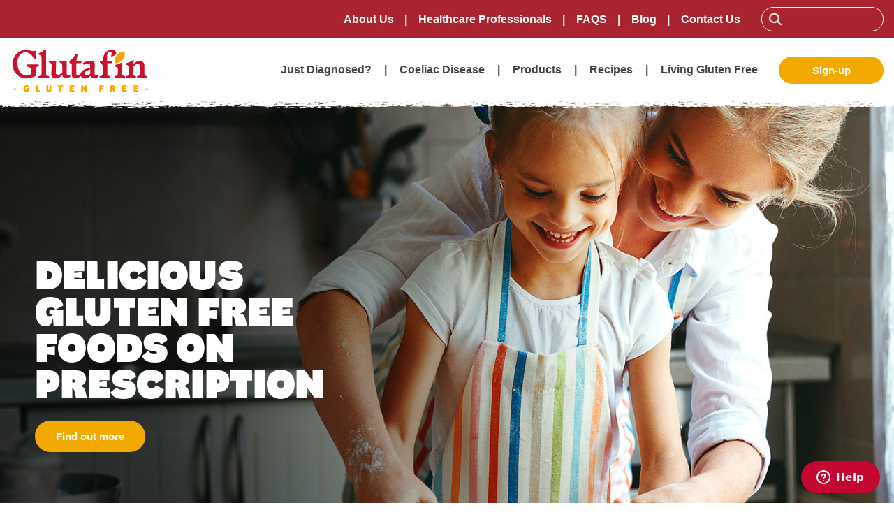

--- FILE ---
content_type: text/html; charset=UTF-8
request_url: https://www.glutafin.co.uk/
body_size: 15861
content:
<!doctype html>
<!--[if lt IE 7]><html lang="en-GB" class="no-js lt-ie9 lt-ie8 lt-ie7"><![endif]-->
<!--[if (IE 7)&!(IEMobile)]><html lang="en-GB" class="no-js lt-ie9 lt-ie8"><![endif]-->
<!--[if (IE 8)&!(IEMobile)]><html lang="en-GB" class="no-js lt-ie9"><![endif]-->
<!--[if gt IE 8]><!--> <html lang="en-GB" class="no-js"><!--<![endif]-->
<head>
	<meta charset="utf-8">
		<meta http-equiv="X-UA-Compatible" content="IE=edge">
	<title>Gluten Free Foods for Coeliacs | Glutafin</title>
	<!-- Google Tag Manager -->
<script>(function(w,d,s,l,i){w[l]=w[l]||[];w[l].push({'gtm.start':
new Date().getTime(),event:'gtm.js'});var f=d.getElementsByTagName(s)[0],
j=d.createElement(s),dl=l!='dataLayer'?'&l='+l:'';j.async=true;j.src=
'https://www.googletagmanager.com/gtm.js?id='+i+dl;f.parentNode.insertBefore(j,f);
})(window,document,'script','dataLayer','GTM-WVDMHRZ');</script>
<!-- End Google Tag Manager -->	<meta name="HandheldFriendly" content="True">
	<meta name="MobileOptimized" content="320">
	<meta name="viewport" content="width=device-width, initial-scale=1"/>

	<link rel="apple-touch-icon" sizes="180x180" href="https://www.glutafin.co.uk/wp-content/themes/glutafin/library/images/favicon/apple-touch-icon.png">
	<link rel="icon" type="image/png" sizes="32x32" href="https://www.glutafin.co.uk/wp-content/themes/glutafin/library/images/favicon/favicon-32x32.png">
	<link rel="icon" type="image/png" sizes="16x16" href="https://www.glutafin.co.uk/wp-content/themes/glutafin/library/images/favicon/favicon-16x16.png">
	<link rel="manifest" href="https://www.glutafin.co.uk/wp-content/themes/glutafin/library/images/favicon/site.webmanifest">
	<link rel="mask-icon" href="https://www.glutafin.co.uk/wp-content/themes/glutafin/library/images/favicon/safari-pinned-tab.svg" color="#5bbad5">
	<meta name="msapplication-TileColor" content="#da532c">
	<meta name="theme-color" content="#ffffff">
	<!--[if IE]>
		<link rel="shortcut icon" href="https://www.glutafin.co.uk/wp-content/themes/glutafin/library/images/favicon/favicon-16x16.png">
	<![endif]-->
	<link rel="pingback" href="https://www.glutafin.co.uk/xmlrpc.php">
		<meta name='robots' content='index, follow, max-image-preview:large, max-snippet:-1, max-video-preview:-1' />

	<!-- This site is optimized with the Yoast SEO plugin v26.7 - https://yoast.com/wordpress/plugins/seo/ -->
	<meta name="description" content="Glutafin offer a delicious and vast range of Gluten free foods for coeliacs. If you are newly diagnosed as a coeliac register today for a free hamper!" />
	<link rel="canonical" href="https://www.glutafin.co.uk/" />
	<meta property="og:locale" content="en_GB" />
	<meta property="og:type" content="website" />
	<meta property="og:title" content="Gluten Free Foods for Coeliacs | Glutafin" />
	<meta property="og:description" content="Glutafin offer a delicious and vast range of Gluten free foods for coeliacs. If you are newly diagnosed as a coeliac register today for a free hamper!" />
	<meta property="og:url" content="https://www.glutafin.co.uk/" />
	<meta property="og:site_name" content="Glutafin" />
	<meta property="article:publisher" content="https://www.facebook.com/glutafin" />
	<meta property="article:modified_time" content="2022-08-12T13:26:55+00:00" />
	<meta property="og:image" content="https://www.glutafin.co.uk/wp-content/uploads/2023/04/fallback.jpg" />
	<meta property="og:image:width" content="1200" />
	<meta property="og:image:height" content="675" />
	<meta property="og:image:type" content="image/jpeg" />
	<meta name="twitter:card" content="summary_large_image" />
	<meta name="twitter:site" content="@glutafin" />
	<script type="application/ld+json" class="yoast-schema-graph">{"@context":"https://schema.org","@graph":[{"@type":"WebPage","@id":"https://www.glutafin.co.uk/","url":"https://www.glutafin.co.uk/","name":"Gluten Free Foods for Coeliacs | Glutafin","isPartOf":{"@id":"https://www.glutafin.co.uk/#website"},"about":{"@id":"https://www.glutafin.co.uk/#organization"},"datePublished":"2020-05-14T14:42:35+00:00","dateModified":"2022-08-12T13:26:55+00:00","description":"Glutafin offer a delicious and vast range of Gluten free foods for coeliacs. If you are newly diagnosed as a coeliac register today for a free hamper!","breadcrumb":{"@id":"https://www.glutafin.co.uk/#breadcrumb"},"inLanguage":"en-GB","potentialAction":[{"@type":"ReadAction","target":["https://www.glutafin.co.uk/"]}]},{"@type":"BreadcrumbList","@id":"https://www.glutafin.co.uk/#breadcrumb","itemListElement":[{"@type":"ListItem","position":1,"name":"Home"}]},{"@type":"WebSite","@id":"https://www.glutafin.co.uk/#website","url":"https://www.glutafin.co.uk/","name":"Glutafin","description":"Gluten Free Foods for Coeliacs","publisher":{"@id":"https://www.glutafin.co.uk/#organization"},"potentialAction":[{"@type":"SearchAction","target":{"@type":"EntryPoint","urlTemplate":"https://www.glutafin.co.uk/?s={search_term_string}"},"query-input":{"@type":"PropertyValueSpecification","valueRequired":true,"valueName":"search_term_string"}}],"inLanguage":"en-GB"},{"@type":"Organization","@id":"https://www.glutafin.co.uk/#organization","name":"Glutafin","alternateName":"Glutafin - Gluten Free Foods for Coeliacs","url":"https://www.glutafin.co.uk/","logo":{"@type":"ImageObject","inLanguage":"en-GB","@id":"https://www.glutafin.co.uk/#/schema/logo/image/","url":"https://www.glutafin.co.uk/wp-content/uploads/2023/04/social.jpg","contentUrl":"https://www.glutafin.co.uk/wp-content/uploads/2023/04/social.jpg","width":696,"height":696,"caption":"Glutafin"},"image":{"@id":"https://www.glutafin.co.uk/#/schema/logo/image/"},"sameAs":["https://www.facebook.com/glutafin","https://x.com/glutafin","https://www.youtube.com/user/Glutafin","https://www.instagram.com/glutafin/"]}]}</script>
	<!-- / Yoast SEO plugin. -->


<link rel='dns-prefetch' href='//use.typekit.net' />
<link rel="alternate" type="application/rss+xml" title="Glutafin &raquo; Feed" href="https://www.glutafin.co.uk/feed/" />
<link rel="alternate" type="application/rss+xml" title="Glutafin &raquo; Comments Feed" href="https://www.glutafin.co.uk/comments/feed/" />
<link rel="alternate" title="oEmbed (JSON)" type="application/json+oembed" href="https://www.glutafin.co.uk/wp-json/oembed/1.0/embed?url=https%3A%2F%2Fwww.glutafin.co.uk%2F" />
<link rel="alternate" title="oEmbed (XML)" type="text/xml+oembed" href="https://www.glutafin.co.uk/wp-json/oembed/1.0/embed?url=https%3A%2F%2Fwww.glutafin.co.uk%2F&#038;format=xml" />
<style id='wp-img-auto-sizes-contain-inline-css' type='text/css'>
img:is([sizes=auto i],[sizes^="auto," i]){contain-intrinsic-size:3000px 1500px}
/*# sourceURL=wp-img-auto-sizes-contain-inline-css */
</style>
<style id='wp-block-library-inline-css' type='text/css'>
:root{--wp-block-synced-color:#7a00df;--wp-block-synced-color--rgb:122,0,223;--wp-bound-block-color:var(--wp-block-synced-color);--wp-editor-canvas-background:#ddd;--wp-admin-theme-color:#007cba;--wp-admin-theme-color--rgb:0,124,186;--wp-admin-theme-color-darker-10:#006ba1;--wp-admin-theme-color-darker-10--rgb:0,107,160.5;--wp-admin-theme-color-darker-20:#005a87;--wp-admin-theme-color-darker-20--rgb:0,90,135;--wp-admin-border-width-focus:2px}@media (min-resolution:192dpi){:root{--wp-admin-border-width-focus:1.5px}}.wp-element-button{cursor:pointer}:root .has-very-light-gray-background-color{background-color:#eee}:root .has-very-dark-gray-background-color{background-color:#313131}:root .has-very-light-gray-color{color:#eee}:root .has-very-dark-gray-color{color:#313131}:root .has-vivid-green-cyan-to-vivid-cyan-blue-gradient-background{background:linear-gradient(135deg,#00d084,#0693e3)}:root .has-purple-crush-gradient-background{background:linear-gradient(135deg,#34e2e4,#4721fb 50%,#ab1dfe)}:root .has-hazy-dawn-gradient-background{background:linear-gradient(135deg,#faaca8,#dad0ec)}:root .has-subdued-olive-gradient-background{background:linear-gradient(135deg,#fafae1,#67a671)}:root .has-atomic-cream-gradient-background{background:linear-gradient(135deg,#fdd79a,#004a59)}:root .has-nightshade-gradient-background{background:linear-gradient(135deg,#330968,#31cdcf)}:root .has-midnight-gradient-background{background:linear-gradient(135deg,#020381,#2874fc)}:root{--wp--preset--font-size--normal:16px;--wp--preset--font-size--huge:42px}.has-regular-font-size{font-size:1em}.has-larger-font-size{font-size:2.625em}.has-normal-font-size{font-size:var(--wp--preset--font-size--normal)}.has-huge-font-size{font-size:var(--wp--preset--font-size--huge)}.has-text-align-center{text-align:center}.has-text-align-left{text-align:left}.has-text-align-right{text-align:right}.has-fit-text{white-space:nowrap!important}#end-resizable-editor-section{display:none}.aligncenter{clear:both}.items-justified-left{justify-content:flex-start}.items-justified-center{justify-content:center}.items-justified-right{justify-content:flex-end}.items-justified-space-between{justify-content:space-between}.screen-reader-text{border:0;clip-path:inset(50%);height:1px;margin:-1px;overflow:hidden;padding:0;position:absolute;width:1px;word-wrap:normal!important}.screen-reader-text:focus{background-color:#ddd;clip-path:none;color:#444;display:block;font-size:1em;height:auto;left:5px;line-height:normal;padding:15px 23px 14px;text-decoration:none;top:5px;width:auto;z-index:100000}html :where(.has-border-color){border-style:solid}html :where([style*=border-top-color]){border-top-style:solid}html :where([style*=border-right-color]){border-right-style:solid}html :where([style*=border-bottom-color]){border-bottom-style:solid}html :where([style*=border-left-color]){border-left-style:solid}html :where([style*=border-width]){border-style:solid}html :where([style*=border-top-width]){border-top-style:solid}html :where([style*=border-right-width]){border-right-style:solid}html :where([style*=border-bottom-width]){border-bottom-style:solid}html :where([style*=border-left-width]){border-left-style:solid}html :where(img[class*=wp-image-]){height:auto;max-width:100%}:where(figure){margin:0 0 1em}html :where(.is-position-sticky){--wp-admin--admin-bar--position-offset:var(--wp-admin--admin-bar--height,0px)}@media screen and (max-width:600px){html :where(.is-position-sticky){--wp-admin--admin-bar--position-offset:0px}}

/*# sourceURL=wp-block-library-inline-css */
</style><style id='global-styles-inline-css' type='text/css'>
:root{--wp--preset--aspect-ratio--square: 1;--wp--preset--aspect-ratio--4-3: 4/3;--wp--preset--aspect-ratio--3-4: 3/4;--wp--preset--aspect-ratio--3-2: 3/2;--wp--preset--aspect-ratio--2-3: 2/3;--wp--preset--aspect-ratio--16-9: 16/9;--wp--preset--aspect-ratio--9-16: 9/16;--wp--preset--color--black: #000000;--wp--preset--color--cyan-bluish-gray: #abb8c3;--wp--preset--color--white: #ffffff;--wp--preset--color--pale-pink: #f78da7;--wp--preset--color--vivid-red: #cf2e2e;--wp--preset--color--luminous-vivid-orange: #ff6900;--wp--preset--color--luminous-vivid-amber: #fcb900;--wp--preset--color--light-green-cyan: #7bdcb5;--wp--preset--color--vivid-green-cyan: #00d084;--wp--preset--color--pale-cyan-blue: #8ed1fc;--wp--preset--color--vivid-cyan-blue: #0693e3;--wp--preset--color--vivid-purple: #9b51e0;--wp--preset--gradient--vivid-cyan-blue-to-vivid-purple: linear-gradient(135deg,rgb(6,147,227) 0%,rgb(155,81,224) 100%);--wp--preset--gradient--light-green-cyan-to-vivid-green-cyan: linear-gradient(135deg,rgb(122,220,180) 0%,rgb(0,208,130) 100%);--wp--preset--gradient--luminous-vivid-amber-to-luminous-vivid-orange: linear-gradient(135deg,rgb(252,185,0) 0%,rgb(255,105,0) 100%);--wp--preset--gradient--luminous-vivid-orange-to-vivid-red: linear-gradient(135deg,rgb(255,105,0) 0%,rgb(207,46,46) 100%);--wp--preset--gradient--very-light-gray-to-cyan-bluish-gray: linear-gradient(135deg,rgb(238,238,238) 0%,rgb(169,184,195) 100%);--wp--preset--gradient--cool-to-warm-spectrum: linear-gradient(135deg,rgb(74,234,220) 0%,rgb(151,120,209) 20%,rgb(207,42,186) 40%,rgb(238,44,130) 60%,rgb(251,105,98) 80%,rgb(254,248,76) 100%);--wp--preset--gradient--blush-light-purple: linear-gradient(135deg,rgb(255,206,236) 0%,rgb(152,150,240) 100%);--wp--preset--gradient--blush-bordeaux: linear-gradient(135deg,rgb(254,205,165) 0%,rgb(254,45,45) 50%,rgb(107,0,62) 100%);--wp--preset--gradient--luminous-dusk: linear-gradient(135deg,rgb(255,203,112) 0%,rgb(199,81,192) 50%,rgb(65,88,208) 100%);--wp--preset--gradient--pale-ocean: linear-gradient(135deg,rgb(255,245,203) 0%,rgb(182,227,212) 50%,rgb(51,167,181) 100%);--wp--preset--gradient--electric-grass: linear-gradient(135deg,rgb(202,248,128) 0%,rgb(113,206,126) 100%);--wp--preset--gradient--midnight: linear-gradient(135deg,rgb(2,3,129) 0%,rgb(40,116,252) 100%);--wp--preset--font-size--small: 13px;--wp--preset--font-size--medium: 20px;--wp--preset--font-size--large: 36px;--wp--preset--font-size--x-large: 42px;--wp--preset--spacing--20: 0.44rem;--wp--preset--spacing--30: 0.67rem;--wp--preset--spacing--40: 1rem;--wp--preset--spacing--50: 1.5rem;--wp--preset--spacing--60: 2.25rem;--wp--preset--spacing--70: 3.38rem;--wp--preset--spacing--80: 5.06rem;--wp--preset--shadow--natural: 6px 6px 9px rgba(0, 0, 0, 0.2);--wp--preset--shadow--deep: 12px 12px 50px rgba(0, 0, 0, 0.4);--wp--preset--shadow--sharp: 6px 6px 0px rgba(0, 0, 0, 0.2);--wp--preset--shadow--outlined: 6px 6px 0px -3px rgb(255, 255, 255), 6px 6px rgb(0, 0, 0);--wp--preset--shadow--crisp: 6px 6px 0px rgb(0, 0, 0);}:where(.is-layout-flex){gap: 0.5em;}:where(.is-layout-grid){gap: 0.5em;}body .is-layout-flex{display: flex;}.is-layout-flex{flex-wrap: wrap;align-items: center;}.is-layout-flex > :is(*, div){margin: 0;}body .is-layout-grid{display: grid;}.is-layout-grid > :is(*, div){margin: 0;}:where(.wp-block-columns.is-layout-flex){gap: 2em;}:where(.wp-block-columns.is-layout-grid){gap: 2em;}:where(.wp-block-post-template.is-layout-flex){gap: 1.25em;}:where(.wp-block-post-template.is-layout-grid){gap: 1.25em;}.has-black-color{color: var(--wp--preset--color--black) !important;}.has-cyan-bluish-gray-color{color: var(--wp--preset--color--cyan-bluish-gray) !important;}.has-white-color{color: var(--wp--preset--color--white) !important;}.has-pale-pink-color{color: var(--wp--preset--color--pale-pink) !important;}.has-vivid-red-color{color: var(--wp--preset--color--vivid-red) !important;}.has-luminous-vivid-orange-color{color: var(--wp--preset--color--luminous-vivid-orange) !important;}.has-luminous-vivid-amber-color{color: var(--wp--preset--color--luminous-vivid-amber) !important;}.has-light-green-cyan-color{color: var(--wp--preset--color--light-green-cyan) !important;}.has-vivid-green-cyan-color{color: var(--wp--preset--color--vivid-green-cyan) !important;}.has-pale-cyan-blue-color{color: var(--wp--preset--color--pale-cyan-blue) !important;}.has-vivid-cyan-blue-color{color: var(--wp--preset--color--vivid-cyan-blue) !important;}.has-vivid-purple-color{color: var(--wp--preset--color--vivid-purple) !important;}.has-black-background-color{background-color: var(--wp--preset--color--black) !important;}.has-cyan-bluish-gray-background-color{background-color: var(--wp--preset--color--cyan-bluish-gray) !important;}.has-white-background-color{background-color: var(--wp--preset--color--white) !important;}.has-pale-pink-background-color{background-color: var(--wp--preset--color--pale-pink) !important;}.has-vivid-red-background-color{background-color: var(--wp--preset--color--vivid-red) !important;}.has-luminous-vivid-orange-background-color{background-color: var(--wp--preset--color--luminous-vivid-orange) !important;}.has-luminous-vivid-amber-background-color{background-color: var(--wp--preset--color--luminous-vivid-amber) !important;}.has-light-green-cyan-background-color{background-color: var(--wp--preset--color--light-green-cyan) !important;}.has-vivid-green-cyan-background-color{background-color: var(--wp--preset--color--vivid-green-cyan) !important;}.has-pale-cyan-blue-background-color{background-color: var(--wp--preset--color--pale-cyan-blue) !important;}.has-vivid-cyan-blue-background-color{background-color: var(--wp--preset--color--vivid-cyan-blue) !important;}.has-vivid-purple-background-color{background-color: var(--wp--preset--color--vivid-purple) !important;}.has-black-border-color{border-color: var(--wp--preset--color--black) !important;}.has-cyan-bluish-gray-border-color{border-color: var(--wp--preset--color--cyan-bluish-gray) !important;}.has-white-border-color{border-color: var(--wp--preset--color--white) !important;}.has-pale-pink-border-color{border-color: var(--wp--preset--color--pale-pink) !important;}.has-vivid-red-border-color{border-color: var(--wp--preset--color--vivid-red) !important;}.has-luminous-vivid-orange-border-color{border-color: var(--wp--preset--color--luminous-vivid-orange) !important;}.has-luminous-vivid-amber-border-color{border-color: var(--wp--preset--color--luminous-vivid-amber) !important;}.has-light-green-cyan-border-color{border-color: var(--wp--preset--color--light-green-cyan) !important;}.has-vivid-green-cyan-border-color{border-color: var(--wp--preset--color--vivid-green-cyan) !important;}.has-pale-cyan-blue-border-color{border-color: var(--wp--preset--color--pale-cyan-blue) !important;}.has-vivid-cyan-blue-border-color{border-color: var(--wp--preset--color--vivid-cyan-blue) !important;}.has-vivid-purple-border-color{border-color: var(--wp--preset--color--vivid-purple) !important;}.has-vivid-cyan-blue-to-vivid-purple-gradient-background{background: var(--wp--preset--gradient--vivid-cyan-blue-to-vivid-purple) !important;}.has-light-green-cyan-to-vivid-green-cyan-gradient-background{background: var(--wp--preset--gradient--light-green-cyan-to-vivid-green-cyan) !important;}.has-luminous-vivid-amber-to-luminous-vivid-orange-gradient-background{background: var(--wp--preset--gradient--luminous-vivid-amber-to-luminous-vivid-orange) !important;}.has-luminous-vivid-orange-to-vivid-red-gradient-background{background: var(--wp--preset--gradient--luminous-vivid-orange-to-vivid-red) !important;}.has-very-light-gray-to-cyan-bluish-gray-gradient-background{background: var(--wp--preset--gradient--very-light-gray-to-cyan-bluish-gray) !important;}.has-cool-to-warm-spectrum-gradient-background{background: var(--wp--preset--gradient--cool-to-warm-spectrum) !important;}.has-blush-light-purple-gradient-background{background: var(--wp--preset--gradient--blush-light-purple) !important;}.has-blush-bordeaux-gradient-background{background: var(--wp--preset--gradient--blush-bordeaux) !important;}.has-luminous-dusk-gradient-background{background: var(--wp--preset--gradient--luminous-dusk) !important;}.has-pale-ocean-gradient-background{background: var(--wp--preset--gradient--pale-ocean) !important;}.has-electric-grass-gradient-background{background: var(--wp--preset--gradient--electric-grass) !important;}.has-midnight-gradient-background{background: var(--wp--preset--gradient--midnight) !important;}.has-small-font-size{font-size: var(--wp--preset--font-size--small) !important;}.has-medium-font-size{font-size: var(--wp--preset--font-size--medium) !important;}.has-large-font-size{font-size: var(--wp--preset--font-size--large) !important;}.has-x-large-font-size{font-size: var(--wp--preset--font-size--x-large) !important;}
/*# sourceURL=global-styles-inline-css */
</style>

<style id='classic-theme-styles-inline-css' type='text/css'>
/*! This file is auto-generated */
.wp-block-button__link{color:#fff;background-color:#32373c;border-radius:9999px;box-shadow:none;text-decoration:none;padding:calc(.667em + 2px) calc(1.333em + 2px);font-size:1.125em}.wp-block-file__button{background:#32373c;color:#fff;text-decoration:none}
/*# sourceURL=/wp-includes/css/classic-themes.min.css */
</style>
<link rel='stylesheet' id='contact-form-7-css' href='https://www.glutafin.co.uk/wp-content/plugins/contact-form-7/includes/css/styles.css' type='text/css' media='all' />
<link rel='stylesheet' id='wp-faq-schema-jquery-ui-css' href='https://www.glutafin.co.uk/wp-content/plugins/faq-schema-for-pages-and-posts//css/jquery-ui.css' type='text/css' media='all' />
<link rel='stylesheet' id='hoss-css' href='https://use.typekit.net/zlh8kxk.css' type='text/css' media='all' />
<link rel='stylesheet' id='bones-stylesheet-css' href='https://www.glutafin.co.uk/wp-content/themes/glutafin/library/css/style.css?07' type='text/css' media='all' />
<script type="text/javascript" src="https://www.glutafin.co.uk/wp-includes/js/jquery/jquery.min.js" id="jquery-core-js"></script>
<script type="text/javascript" src="https://www.glutafin.co.uk/wp-includes/js/jquery/jquery-migrate.min.js" id="jquery-migrate-js"></script>
<script type="text/javascript" id="rsclean-request-script-js-extra">
/* <![CDATA[ */
var theme_ajax = {"url":"https://www.glutafin.co.uk/wp-admin/admin-ajax.php","site_url":"https://www.glutafin.co.uk","theme_url":"https://www.glutafin.co.uk/wp-content/themes/glutafin"};
//# sourceURL=rsclean-request-script-js-extra
/* ]]> */
</script>
<script type="text/javascript" src="https://www.glutafin.co.uk/wp-content/themes/glutafin/library/js/theme-ajax.js" id="rsclean-request-script-js"></script>
<script type="text/javascript" src="https://www.glutafin.co.uk/wp-content/themes/glutafin/library/js/libs/modernizr.custom.min.js" id="bones-modernizr-js"></script>
<link rel="https://api.w.org/" href="https://www.glutafin.co.uk/wp-json/" /><link rel="alternate" title="JSON" type="application/json" href="https://www.glutafin.co.uk/wp-json/wp/v2/pages/7" />		<style type="text/css" id="wp-custom-css">
			.term-26 .subtitleStyle {
  display: none;
}		</style>
			<!-- Global site tag (gtag.js) - Google Analytics -->
<script async src="https://www.googletagmanager.com/gtag/js?id=UA-3477723-1"></script>
<script>
  window.dataLayer = window.dataLayer || [];
  function gtag(){dataLayer.push(arguments);}
  gtag('js', new Date());
  gtag('config', 'UA-3477723-1');
</script>	<script id="ze-snippet" src="https://static.zdassets.com/ekr/snippet.js?key=5e3b063d-ff00-492d-badd-0b96bedbed16"> </script>
	<script>
	  zE(function () {
	    zE.setLocale('en');
	  });
	  window.zESettings = {
	    webWidget: {
	      color: { theme: '#c30731' }
	    }
	  };

	  zE(function () {
	    $zopim(function () {
	      $zopim.livechat.setOnConnected(function () {
	        $zopim(function () {
	          var departmentName = 'Consumer Service UK';
	          $zopim.livechat.window.show();
                  $zopim.livechat.window.toggle();
	          $zopim.livechat.setLanguage('en');
	          $zopim.livechat.departments.setVisitorDepartment(departmentName);
	          var dep = $zopim.livechat.departments.getDepartment(departmentName)
	          if (dep.status !== 'online') {
	            $zopim.livechat.setStatus('offline')
	          }
	        });
	      })
	    });
	  })
	</script>

<style>
.grecaptcha-badge {
display:none;
}
</style></head>
<!-- pop up -->
	<body class="home wp-singular page-template-default page page-id-7 wp-theme-glutafin popup_enabled" itemscope itemtype="http://schema.org/WebPage">
<a href="#site-glut-wrapp-main" class="sr-only">Skip to main content</a>
	<!-- Google Tag Manager (noscript) -->
<noscript><iframe src="https://www.googletagmanager.com/ns.html?id=GTM-WVDMHRZ"
height="0" width="0" style="display:none;visibility:hidden"></iframe></noscript>
<!-- End Google Tag Manager (noscript) --><!-- register pop up -->
<div id="popup_cta_bg">
	<div class="InnerWrapperP">
		<div class="form_Wrap">
			<div class="innerWrap">
	      <!-- defualt content -->
				<div id="postCode_popwrap_content">
					<div class="england_popup_content">
						<h3 class="subtitleStyle">Just diagnosed?</h3>
						<h3>Get your free<br> Glutafin Taster Box</h3>
					  <p>If you or someone you love has been recently diagnosed with coeliac disease, you could be eligible to receive gluten free foods on prescription. Simply select your country of residence, and, if you live in England, fill in your postcode to check if your area is prescribing.</p>
					</div>
					<div class="roc_popup_content">
						<h3 class="subtitleStyle">Just diagnosed?</h3>
						<h3>Great News</h3>
						<p>Your country is prescribing gluten free foods*. Request your Glutafin Taster Box by clicking the button below to sign up.<br />
* Please note: local policies are constantly updated, and issuing a prescription is at the discretion of your GP.</p>
					</div>

					<!-- roc action-->
					<div class="roc_more_btn">
						<a href="/register/?distict=approved" class="maroonBtnGlut">Register now</a>
					</div>

					<!-- Menu -->
					<ul id="pc_change">
						<li><a id="england" class="active">England</a></li>
						<li><a id="restof" onClick="gtag('event', 'contact', { event_category: 'Scot, Wales, N.Ireland Postcode Finder Tab click', event_action: 'click'});">SCOTLAND, NORTHERN IRELAND & WALES</a></li>
					</ul>

					<!-- form -->
					<form id="prescription_pc_checkForm_popup" method="post">
						<!-- nonce -->
						<input type="hidden" id="gluta_pc_check_nonce" name="gluta_pc_check_nonce" value="e72e1c653c" /><input type="hidden" name="_wp_http_referer" value="/" />						<div class="poscode_input">
							<!-- Postcode -->
							<input id="postcode" type="text" name="postcode" placeholder="Enter your postcode, eg: M1 1AD" required>
						</div>
						<!-- loader -->
						<div class="ajax_loading_response">
  <div id="more_posts_Loadeer"></div>
</div>

						<!-- send it off -->
						<button class="maroonBtnGlut" type="submit" value="Login" name="submit">Check Here ></button>
					</form>

					<!-- output -->
					<div id="postcode_output_popup"></div>
				</div>
			</div>
		</div>

		<div class="img_Right" style="background-image:url('https://www.glutafin.co.uk/wp-content/uploads/2021/04/Taster-Box-1.jpg');"></div>

		<!-- close -->
		<div class="close_this_popup">
			<span class="top"></span>
			<span class="bottom"></span>
		</div>

	</div>
</div>
<!-- overlay -->
<div id="mob_Menu_Overlay">
  <!-- logo -->
  <a href="https://www.glutafin.co.uk">
    <img src="https://www.glutafin.co.uk/wp-content/themes/glutafin/library/images//logo/Glutafin.logo.2025.svg" class="glutafin_LogoMob" alt="Glutafin Logo">
  </a>
  <ul id="menu-main-menu" class="menu"><li id="menu-item-29" class="menu-item menu-item-type-post_type menu-item-object-page menu-item-has-children menu-item-29"><a href="https://www.glutafin.co.uk/just-diagnosed-with-coeliac-disease/">Just Diagnosed?<div class="mob_activate_sub"><span class="arrowmob"></span></div></a>
<ul class="sub-menu">
	<li id="menu-item-30" class="menu-item menu-item-type-post_type menu-item-object-page menu-item-30"><a href="https://www.glutafin.co.uk/just-diagnosed-with-coeliac-disease/next-steps/">Next Steps<div class="mob_activate_sub"><span class="arrowmob"></span></div></a></li>
	<li id="menu-item-31" class="menu-item menu-item-type-post_type menu-item-object-page menu-item-31"><a href="https://www.glutafin.co.uk/just-diagnosed-with-coeliac-disease/your-prescription/">Your Prescription<div class="mob_activate_sub"><span class="arrowmob"></span></div></a></li>
</ul>
</li>
<li id="menu-item-32" class="menu-item menu-item-type-post_type menu-item-object-page menu-item-32"><a href="https://www.glutafin.co.uk/coeliac-disease/">Coeliac Disease<div class="mob_activate_sub"><span class="arrowmob"></span></div></a></li>
<li id="menu-item-14417" class="menu-item menu-item-type-post_type menu-item-object-page menu-item-14417"><a href="https://www.glutafin.co.uk/products/">Products<div class="mob_activate_sub"><span class="arrowmob"></span></div></a></li>
<li id="menu-item-34" class="menu-item menu-item-type-post_type menu-item-object-page menu-item-34"><a href="https://www.glutafin.co.uk/gluten-free-recipes/">Recipes<div class="mob_activate_sub"><span class="arrowmob"></span></div></a></li>
<li id="menu-item-33" class="menu-item menu-item-type-post_type menu-item-object-page menu-item-33"><a href="https://www.glutafin.co.uk/living-gluten-free/">Living Gluten Free<div class="mob_activate_sub"><span class="arrowmob"></span></div></a></li>
</ul>  <ul id="menu-top-links" class="menu"><li id="menu-item-35" class="menu-item menu-item-type-post_type menu-item-object-page menu-item-35"><a href="https://www.glutafin.co.uk/about-us/">About Us<div class="mob_activate_sub"><span class="arrowmob"></span></div></a></li>
<li id="menu-item-38" class="menu-item menu-item-type-post_type menu-item-object-page menu-item-38"><a href="https://www.glutafin.co.uk/healthcare-professionals/">Healthcare Professionals<div class="mob_activate_sub"><span class="arrowmob"></span></div></a></li>
<li id="menu-item-15575" class="menu-item menu-item-type-post_type menu-item-object-page menu-item-15575"><a href="https://www.glutafin.co.uk/coeliac-disease/faqs/">FAQS<div class="mob_activate_sub"><span class="arrowmob"></span></div></a></li>
<li id="menu-item-36" class="menu-item menu-item-type-post_type menu-item-object-page menu-item-36"><a href="https://www.glutafin.co.uk/blog/">Blog<div class="mob_activate_sub"><span class="arrowmob"></span></div></a></li>
<li id="menu-item-37" class="menu-item menu-item-type-post_type menu-item-object-page menu-item-37"><a href="https://www.glutafin.co.uk/contact-us/">Contact Us<div class="mob_activate_sub"><span class="arrowmob"></span></div></a></li>
</ul>  <div class="btm_social">
				<a href="https://www.facebook.com/glutafin">
					<!-- <img class="socials-logo" src="https://www.glutafin.co.uk/wp-content/themes/glutafin/library/images/social/facebook_icon.png" alt="Follow Glutafin on Facebook"> -->
					<i class="fa-brands fa-facebook-f socials-icon"></i>
				</a>
				<a href="https://twitter.com/glutafin">
					<!-- <img class="socials-logo" src="https://www.glutafin.co.uk/wp-content/themes/glutafin/library/images/social/x.white.svg" alt="Follow Glutafin on Twitter"> -->
					<i class="fa-brands fa-x-twitter socials-icon"></i>
				</a>
				<a href="https://www.youtube.com/@glutafinglutenfree/videos">
					<!-- <img class="socials-logo" src="https://www.glutafin.co.uk/wp-content/themes/glutafin/library/images/social/youtube_icon.png" alt="Follow Glutafin on YouTube"> -->
					<i class="fa-brands fa-youtube socials-icon"></i>
				</a>
				<a href="https://www.instagram.com/glutafin">
					<!-- <img class="socials-logo" src="https://www.glutafin.co.uk/wp-content/themes/glutafin/library/images/social/instagram_icon.png" alt="Follow Glutafin on Instagram"> -->
					<i class="fa-brands fa-instagram socials-icon"></i>
				</a>
  </div>
  <!-- close -->
  <div class="close_HamMenu">
    <span class="top"></span>
    <span class="bottom"></span>
  </div>
</div>
<div id="printOnlyHeaderGlu">
	<img src="https://www.glutafin.co.uk/wp-content/themes/glutafin/library/images/glutafin-logo-main.png" class="glutafin_Logo" alt="Glutafin Logo">
	<h1>Home</h1>
</div>
<header id="header_glu" role="banner" itemscope itemtype="http://schema.org/WPHeader">
	<div id="topBar_glu">
		<div class="container">
			<a href="https://www.glutafin.co.uk">
								<img src="https://www.glutafin.co.uk/wp-content/themes/glutafin/library/images/logo/Glutafin.logo.2025.svg" class="glutafin_Logo_2025" alt="Glutafin Logo">
							</a>
			<div class="topbarcontents_glu">
				<ul id="menu-top-links-1" class="menu"><li class="menu-item menu-item-type-post_type menu-item-object-page menu-item-35"><a href="https://www.glutafin.co.uk/about-us/">About Us</a></li>
<li class="menu-item menu-item-type-post_type menu-item-object-page menu-item-38"><a href="https://www.glutafin.co.uk/healthcare-professionals/">Healthcare Professionals</a></li>
<li class="menu-item menu-item-type-post_type menu-item-object-page menu-item-15575"><a href="https://www.glutafin.co.uk/coeliac-disease/faqs/">FAQS</a></li>
<li class="menu-item menu-item-type-post_type menu-item-object-page menu-item-36"><a href="https://www.glutafin.co.uk/blog/">Blog</a></li>
<li class="menu-item menu-item-type-post_type menu-item-object-page menu-item-37"><a href="https://www.glutafin.co.uk/contact-us/">Contact Us</a></li>
</ul>				<form role="search" method="get" id="header_Searchform" class="searchform" action="https://www.glutafin.co.uk/">
	        <input type="search" id="s" name="s" value="" />
	        <button type="submit" id="searchsubmit" ><img src="https://www.glutafin.co.uk/wp-content/themes/glutafin/library/images/search_white.png" alt="Search"></button>
				</form>
			</div>
			<div class="toggle-contain">
				<span class="top"></span>
				<span class="middle"></span>
				<span class="bottom"></span>
			</div>
		</div>
	</div>
	<div id="btmBar_glu">
		<div class="container">
			<div class="mainMenuCtnt_glu">
				<!-- Main menuu -->
				<nav role="navigation" itemscope itemtype="http://schema.org/SiteNavigationElement">
					<ul id="menu-main-menu-1" class="menu"><li class="menu-item menu-item-type-post_type menu-item-object-page menu-item-has-children menu-item-29"><a href="https://www.glutafin.co.uk/just-diagnosed-with-coeliac-disease/">Just Diagnosed?</a>
<ul class="sub-menu">
	<li class="menu-item menu-item-type-post_type menu-item-object-page menu-item-30"><a href="https://www.glutafin.co.uk/just-diagnosed-with-coeliac-disease/next-steps/">Next Steps</a></li>
	<li class="menu-item menu-item-type-post_type menu-item-object-page menu-item-31"><a href="https://www.glutafin.co.uk/just-diagnosed-with-coeliac-disease/your-prescription/">Your Prescription</a></li>
</ul>
</li>
<li class="menu-item menu-item-type-post_type menu-item-object-page menu-item-32"><a href="https://www.glutafin.co.uk/coeliac-disease/">Coeliac Disease</a></li>
<li class="menu-item menu-item-type-post_type menu-item-object-page menu-item-14417"><a href="https://www.glutafin.co.uk/products/">Products</a></li>
<li class="menu-item menu-item-type-post_type menu-item-object-page menu-item-34"><a href="https://www.glutafin.co.uk/gluten-free-recipes/">Recipes</a></li>
<li class="menu-item menu-item-type-post_type menu-item-object-page menu-item-33"><a href="https://www.glutafin.co.uk/living-gluten-free/">Living Gluten Free</a></li>
</ul>				</nav>
				<a href="/#prescription_checker_glu" class="yellowBtnGlut">Sign-up</a>
			</div>
		</div>
	</div>
</header>
<!-- begin banner -->
  <div id="bannermain_glu" class="yellow_ripped_effect  largerHeight" style="background-image:url('https://www.glutafin.co.uk/wp-content/uploads/2020/07/glutafin-homepage-banner.jpg');">
  <!-- content -->
  <div class="container">
    <div class="textInnerWrap">
      <!-- Sub Title -->


      <h1 class="smllerTitleBlogbnr">Delicious <br>Gluten free <br>foods on<br>prescription</h1>
     



<!-- Button -->
  <a class="yellowBtnGlut" href="https://www.glutafin.co.uk/products/" target="_self">Find out more</a>

      
    </div>
      </div>
  <!-- overlay -->
  <div class="overlay_glu"></div>
</div>
<div id="site-glut-wrapp-main">
  <!-- add swerve to the end of home page block -->
  <section id="prescription_checker_glu">    <div class="container wow fadeIn" data-wow-duration="1.25s">

      <!-- defualt content -->
    	<div id="postCode_wrap_content">
        <!-- england -->
        <div class="england_selected_content">
          <h3 class="subtitleStyle">Just diagnosed?</h3>
          <h3>Get your free<br> Glutafin Taster Box</h3>
          <p>If you or someone you love has been recently diagnosed with coeliac disease, you could be eligible to receive gluten free foods on prescription. Simply select your country of residence, and, if you live in England, fill in your postcode to check if your area is prescribing.</p>
        </div>

        <!--changed -->
        <div class="roc_selected_content">
          <h3 class="subtitleStyle">Just diagnosed?</h3>
          <h3>Great News</h3>
          <p>Your country is prescribing gluten free foods*. Request your Glutafin Taster Box by clicking the button below to sign up.<br />
* Please note: local policies are constantly updated, and issuing a prescription is at the discretion of your GP.</p>
        </div>

        <div class="roc_see_more_btn">
          <a href="/register/?distict=approved" class="maroonBtnGlut">Register now</a>
        </div>

        <!-- Menu -->
        <ul id="pc_change">
          <li><a id="england" class="active">England</a></li>
          <li><a id="restof" onClick="gtag('event', 'contact', { event_category: 'Scot, Wales, N.Ireland Postcode Finder Tab click', event_action: 'click'});">SCOTLAND, NORTHERN IRELAND & WALES</a></li>
        </ul>

        <!-- form -->
        <form id="prescription_pc_checkForm" method="post">
          <!-- nonce -->
          <input type="hidden" id="gluta_pc_check_nonce" name="gluta_pc_check_nonce" value="e72e1c653c" /><input type="hidden" name="_wp_http_referer" value="/" />          <div class="poscode_input">
            <!-- Postcode -->
            <input id="postcode" type="text" name="postcode" placeholder="Enter your postcode, eg: M1 1AD" required>
          </div>
          <!-- loader -->
          <div class="ajax_loading_response">
  <div id="more_posts_Loadeer"></div>
</div>
          <!-- send it off -->
          <button class="maroonBtnGlut" type="submit" value="Login" name="submit">Check Here ></button>
        </form>



        <!-- output -->
        <div id="postcode_output"></div>
      </div>
    </div>
  </section>
<section id="product_caro_glu">
  <div class="container">
    <!-- title -->
    <div class="titleWrap">
      <h3 class="subtitleStyle">Our Products</h3>
      <h3>Make Some Magic</h3>
    </div>
    <!-- products -->
    <div id="glutafin_productCaro" class="owl-carousel owl-theme wow fadeInUp" data-wow-delay=".05s">
                  <div class="product_caro">
              <a href="/products/fresh-rolls">
                <img src="https://www.glutafin.co.uk/wp-content/uploads/2025/09/Fresh-Rolls-pack-shot.jpg" alt="Gluten Free Fresh White Rolls" class="product_img">              </a>
              <div class="title_wrap">
                <h4>Fresh Rolls</h4>
                <a href="/products/fresh-rolls"><img src="https://www.glutafin.co.uk/wp-content/themes/glutafin/library/images/chev-right-yellow.png" alt="View Fresh Rolls"></a>
              </div>
            </div>
                      <div class="product_caro">
              <a href="/products/fresh-bread">
                <img src="https://www.glutafin.co.uk/wp-content/uploads/2020/06/uk_fresh_brown_loaf_131216_72dpi.jpg" alt="Gluten Free Select Fresh Brown Loaf" class="product_img">              </a>
              <div class="title_wrap">
                <h4>Fresh Bread</h4>
                <a href="/products/fresh-bread"><img src="https://www.glutafin.co.uk/wp-content/themes/glutafin/library/images/chev-right-yellow.png" alt="View Fresh Bread"></a>
              </div>
            </div>
                      <div class="product_caro">
              <a href="/products/flour-mixes">
                <img src="https://www.glutafin.co.uk/wp-content/uploads/2020/06/select_multipurpse_white_mix_box_1.jpg" alt="Gluten Free Select Multipurpose White Mix" class="product_img">              </a>
              <div class="title_wrap">
                <h4>Flour Mixes</h4>
                <a href="/products/flour-mixes"><img src="https://www.glutafin.co.uk/wp-content/themes/glutafin/library/images/chev-right-yellow.png" alt="View Flour Mixes"></a>
              </div>
            </div>
                      <div class="product_caro">
              <a href="/products/gluten-free-rolls">
                <img src="https://www.glutafin.co.uk/wp-content/uploads/2020/06/4_white_rolls_package_shot_6.jpg" alt="Gluten Free White Rolls" class="product_img">              </a>
              <div class="title_wrap">
                <h4>Rolls</h4>
                <a href="/products/gluten-free-rolls"><img src="https://www.glutafin.co.uk/wp-content/themes/glutafin/library/images/chev-right-yellow.png" alt="View Rolls"></a>
              </div>
            </div>
                      <div class="product_caro">
              <a href="/products/longer-life-bread">
                <img src="https://www.glutafin.co.uk/wp-content/uploads/2020/06/uk_seeded_loaf_sliced_ll_131216_72dpi.jpg" alt="Gluten Free Select Seeded Loaf" class="product_img">              </a>
              <div class="title_wrap">
                <h4>Longer Life Bread</h4>
                <a href="/products/longer-life-bread"><img src="https://www.glutafin.co.uk/wp-content/themes/glutafin/library/images/chev-right-yellow.png" alt="View Longer Life Bread"></a>
              </div>
            </div>
                      <div class="product_caro">
              <a href="/products/pasta">
                <img src="https://www.glutafin.co.uk/wp-content/uploads/2020/06/penne_2016_300dpi_3.jpg" alt="Gluten Free Pasta Penne" class="product_img">              </a>
              <div class="title_wrap">
                <h4>Pasta</h4>
                <a href="/products/pasta"><img src="https://www.glutafin.co.uk/wp-content/themes/glutafin/library/images/chev-right-yellow.png" alt="View Pasta"></a>
              </div>
            </div>
                      <div class="product_caro">
              <a href="/products/pizza-bases">
                <img src="https://www.glutafin.co.uk/wp-content/uploads/2020/06/pizza_base_6.jpg" alt="Gluten Free pizza bases" class="product_img">              </a>
              <div class="title_wrap">
                <h4>Pizza Bases</h4>
                <a href="/products/pizza-bases"><img src="https://www.glutafin.co.uk/wp-content/themes/glutafin/library/images/chev-right-yellow.png" alt="View Pizza Bases"></a>
              </div>
            </div>
                      <div class="product_caro">
              <a href="/products/crackers">
                <img src="https://www.glutafin.co.uk/wp-content/uploads/2020/06/mini_crackers_1.jpg" alt="Gluten Free Mini Crackers" class="product_img">              </a>
              <div class="title_wrap">
                <h4>Crackers</h4>
                <a href="/products/crackers"><img src="https://www.glutafin.co.uk/wp-content/themes/glutafin/library/images/chev-right-yellow.png" alt="View Crackers"></a>
              </div>
            </div>
                      <div class="product_caro">
              <a href="/products/cereal">
                <img src="https://www.glutafin.co.uk/wp-content/uploads/2020/06/cornflakes_1.jpg" alt="gluten free cornflakes" class="product_img">              </a>
              <div class="title_wrap">
                <h4>Cereal</h4>
                <a href="/products/cereal"><img src="https://www.glutafin.co.uk/wp-content/themes/glutafin/library/images/chev-right-yellow.png" alt="View Cereal"></a>
              </div>
            </div>
                      <div class="product_caro">
              <a href="/products/sweet-biscuits">
                <img src="https://www.glutafin.co.uk/wp-content/uploads/2020/06/digestive_biscuit.jpg" alt="Gluten Free Digestive Biscuits" class="product_img">              </a>
              <div class="title_wrap">
                <h4>Sweet Biscuits</h4>
                <a href="/products/sweet-biscuits"><img src="https://www.glutafin.co.uk/wp-content/themes/glutafin/library/images/chev-right-yellow.png" alt="View Sweet Biscuits"></a>
              </div>
            </div>
              </div>
    <!-- view all -->
    <div class="btn_viewall">
      <a href="https://www.glutafin.co.uk/products" class="yellowBtnGlut">View the full range</a>
    </div>
  </div>
  <!-- controls -->
  <div class="controlStyleCaro prevProdCaro wow fadeInLeft" data-wow-delay=".05s">
    <img src="https://www.glutafin.co.uk/wp-content/themes/glutafin/library/images/left_arrow_white.png" alt="Previous">
  </div>
  <div class="controlStyleCaro nextProdCaro wow fadeInRight" data-wow-delay=".05s">
    <img src="https://www.glutafin.co.uk/wp-content/themes/glutafin/library/images/right_arrow_white.png" alt="Next">
  </div>
</section>
<section id="recipe_caro_glu">
  <div class="container">
    <!-- title -->
    <div class="titleWrap wow fadeIn" data-wow-delay=".05s">
      <h3 class="subtitleStyle">Recipe Inspiration</h3>
      <h2>Easy peasy gluten <br> free-asy</h2>
    </div>

    <div id="recipe_crousel_sll" class="owl-carousel owl-theme recipe_crousel_sll">
      <div class="recipeItem">
  <!-- content -->
  <div class="contentWrap">
    <!-- top bar logos -->
          <div class="innerWrap">
        <h4>Gluten Free Pitta Bread</h4>
        <div class="top_header_glup">
          <!-- pack size -->
                      <div class="col">
              <div class="icon">
                <img src="https://www.glutafin.co.uk/wp-content/themes/glutafin/library/images/recipes/prep-icon.png" alt="Prep Time">
              </div>
              <div class="title">
                <h5>
                  Prep<br>
                  <span>25min (2 hours rising time)</span>
                </h5>
              </div>
            </div>
                    <!-- pip code -->
                      <div class="col">
              <div class="icon">
                <img src="https://www.glutafin.co.uk/wp-content/themes/glutafin/library/images/recipes/cook-icon.png" alt="Cook Time">
              </div>
              <div class="title">
                <h5>
                  Cook<br>
                  <span>12min</span>
                </h5>
              </div>
            </div>
                    <!-- Unit Val -->
                      <div class="col">
              <div class="icon">
                <img src="https://www.glutafin.co.uk/wp-content/themes/glutafin/library/images/recipes/serves-icon.png" alt="Serves">
              </div>
              <div class="title">
                <h5>
                  Serves<br>
                  <span>8</span>
                </h5>
              </div>
            </div>
                  </div>
        <!-- view -->
        <a class="yellowBtnGlut" href="https://www.glutafin.co.uk/gluten-free-recipes/kids/gluten-free-pitta-bread/">View Recipe</a>
      </div>
      </div>
  <!--image -->
  <div class="imageWrap" style="background-image:url('https://www.glutafin.co.uk/wp-content/uploads/2021/04/pitta-1.jpg');">
    <div class="popMessage wow fadeInUp" data-wow-delay=".05s"></div>
  </div>
</div>
<div class="recipeItem">
  <!-- content -->
  <div class="contentWrap">
    <!-- top bar logos -->
          <div class="innerWrap">
        <h4>Gluten Free Ham and Cheese Croquetas</h4>
        <div class="top_header_glup">
          <!-- pack size -->
                      <div class="col">
              <div class="icon">
                <img src="https://www.glutafin.co.uk/wp-content/themes/glutafin/library/images/recipes/prep-icon.png" alt="Prep Time">
              </div>
              <div class="title">
                <h5>
                  Prep<br>
                  <span>25m (9.5 hours chilling/cooling)</span>
                </h5>
              </div>
            </div>
                    <!-- pip code -->
                      <div class="col">
              <div class="icon">
                <img src="https://www.glutafin.co.uk/wp-content/themes/glutafin/library/images/recipes/cook-icon.png" alt="Cook Time">
              </div>
              <div class="title">
                <h5>
                  Cook<br>
                  <span>10m</span>
                </h5>
              </div>
            </div>
                    <!-- Unit Val -->
                      <div class="col">
              <div class="icon">
                <img src="https://www.glutafin.co.uk/wp-content/themes/glutafin/library/images/recipes/serves-icon.png" alt="Serves">
              </div>
              <div class="title">
                <h5>
                  Serves<br>
                  <span>12-14 </span>
                </h5>
              </div>
            </div>
                  </div>
        <!-- view -->
        <a class="yellowBtnGlut" href="https://www.glutafin.co.uk/gluten-free-recipes/dinner/gluten-free-ham-and-cheese-croquetas/">View Recipe</a>
      </div>
      </div>
  <!--image -->
  <div class="imageWrap" style="background-image:url('https://www.glutafin.co.uk/wp-content/uploads/2021/05/ham-and-cheese-1.jpg');">
    <div class="popMessage wow fadeInUp" data-wow-delay=".05s"></div>
  </div>
</div>
<div class="recipeItem">
  <!-- content -->
  <div class="contentWrap">
    <!-- top bar logos -->
          <div class="innerWrap">
        <h4>Gluten Free Salsa Pasta Salad</h4>
        <div class="top_header_glup">
          <!-- pack size -->
                      <div class="col">
              <div class="icon">
                <img src="https://www.glutafin.co.uk/wp-content/themes/glutafin/library/images/recipes/prep-icon.png" alt="Prep Time">
              </div>
              <div class="title">
                <h5>
                  Prep<br>
                  <span>5m</span>
                </h5>
              </div>
            </div>
                    <!-- pip code -->
                      <div class="col">
              <div class="icon">
                <img src="https://www.glutafin.co.uk/wp-content/themes/glutafin/library/images/recipes/cook-icon.png" alt="Cook Time">
              </div>
              <div class="title">
                <h5>
                  Cook<br>
                  <span>10m</span>
                </h5>
              </div>
            </div>
                    <!-- Unit Val -->
                      <div class="col">
              <div class="icon">
                <img src="https://www.glutafin.co.uk/wp-content/themes/glutafin/library/images/recipes/serves-icon.png" alt="Serves">
              </div>
              <div class="title">
                <h5>
                  Serves<br>
                  <span>4</span>
                </h5>
              </div>
            </div>
                  </div>
        <!-- view -->
        <a class="yellowBtnGlut" href="https://www.glutafin.co.uk/gluten-free-recipes/lunch/gluten-free-salsa-pasta-salad/">View Recipe</a>
      </div>
      </div>
  <!--image -->
  <div class="imageWrap" style="background-image:url('https://www.glutafin.co.uk/wp-content/uploads/2020/06/pasta_salad_smaller_2.jpg');">
    <div class="popMessage wow fadeInUp" data-wow-delay=".05s"></div>
  </div>
</div>
<div class="recipeItem">
  <!-- content -->
  <div class="contentWrap">
    <!-- top bar logos -->
          <div class="innerWrap">
        <h4>Gluten Free Sage And Onion Sausage Rolls</h4>
        <div class="top_header_glup">
          <!-- pack size -->
                      <div class="col">
              <div class="icon">
                <img src="https://www.glutafin.co.uk/wp-content/themes/glutafin/library/images/recipes/prep-icon.png" alt="Prep Time">
              </div>
              <div class="title">
                <h5>
                  Prep<br>
                  <span>40m</span>
                </h5>
              </div>
            </div>
                    <!-- pip code -->
                      <div class="col">
              <div class="icon">
                <img src="https://www.glutafin.co.uk/wp-content/themes/glutafin/library/images/recipes/cook-icon.png" alt="Cook Time">
              </div>
              <div class="title">
                <h5>
                  Cook<br>
                  <span>25m</span>
                </h5>
              </div>
            </div>
                    <!-- Unit Val -->
                      <div class="col">
              <div class="icon">
                <img src="https://www.glutafin.co.uk/wp-content/themes/glutafin/library/images/recipes/serves-icon.png" alt="Serves">
              </div>
              <div class="title">
                <h5>
                  Serves<br>
                  <span>8</span>
                </h5>
              </div>
            </div>
                  </div>
        <!-- view -->
        <a class="yellowBtnGlut" href="https://www.glutafin.co.uk/gluten-free-recipes/christmas/gluten-free-sage-and-onion-sausage-rolls/">View Recipe</a>
      </div>
      </div>
  <!--image -->
  <div class="imageWrap" style="background-image:url('https://www.glutafin.co.uk/wp-content/uploads/2020/06/sausage-roll.jpg');">
    <div class="popMessage wow fadeInUp" data-wow-delay=".05s"></div>
  </div>
</div>
<div class="recipeItem">
  <!-- content -->
  <div class="contentWrap">
    <!-- top bar logos -->
          <div class="innerWrap">
        <h4>Gluten Free Vegetable Pastry</h4>
        <div class="top_header_glup">
          <!-- pack size -->
                      <div class="col">
              <div class="icon">
                <img src="https://www.glutafin.co.uk/wp-content/themes/glutafin/library/images/recipes/prep-icon.png" alt="Prep Time">
              </div>
              <div class="title">
                <h5>
                  Prep<br>
                  <span>40m</span>
                </h5>
              </div>
            </div>
                    <!-- pip code -->
                      <div class="col">
              <div class="icon">
                <img src="https://www.glutafin.co.uk/wp-content/themes/glutafin/library/images/recipes/cook-icon.png" alt="Cook Time">
              </div>
              <div class="title">
                <h5>
                  Cook<br>
                  <span>30m</span>
                </h5>
              </div>
            </div>
                    <!-- Unit Val -->
                      <div class="col">
              <div class="icon">
                <img src="https://www.glutafin.co.uk/wp-content/themes/glutafin/library/images/recipes/serves-icon.png" alt="Serves">
              </div>
              <div class="title">
                <h5>
                  Serves<br>
                  <span>4</span>
                </h5>
              </div>
            </div>
                  </div>
        <!-- view -->
        <a class="yellowBtnGlut" href="https://www.glutafin.co.uk/gluten-free-recipes/lunch/gluten-free-vegetable-pastry/">View Recipe</a>
      </div>
      </div>
  <!--image -->
  <div class="imageWrap" style="background-image:url('https://www.glutafin.co.uk/wp-content/uploads/2020/06/Pasty2.jpg');">
    <div class="popMessage wow fadeInUp" data-wow-delay=".05s"></div>
  </div>
</div>
    </div>
    <!-- controls -->
    <div class="buttonWrap">
      <div class="recipe_btn_left">
        <img src="https://www.glutafin.co.uk/wp-content/themes/glutafin/library/images/left_circle_icon.png" alt="Previous">
      </div>
      <div class="recipe_btn_right">
        <img src="https://www.glutafin.co.uk/wp-content/themes/glutafin/library/images/right_circle_icon.png" alt="Next">
      </div>
    </div>
  </div>
</section>
  <section id="newsletter_signup_glut">
    <div class="container">
      <div class="textWrap_left">
        <h3 class="subtitleStyle">Stay up-to-date</h3>
        <h3>with the latest news, recipe inspiration and gluten free facts</h3>
      </div>
      <div id="newletter_form" class="formWrap_right">
        
<div class="wpcf7 no-js" id="wpcf7-f80-o1" lang="en-GB" dir="ltr" data-wpcf7-id="80">
<div class="screen-reader-response"><p role="status" aria-live="polite" aria-atomic="true"></p> <ul></ul></div>
<form action="/#wpcf7-f80-o1" method="post" class="wpcf7-form init" aria-label="Contact form" novalidate="novalidate" data-status="init">
<fieldset class="hidden-fields-container"><input type="hidden" name="_wpcf7" value="80" /><input type="hidden" name="_wpcf7_version" value="6.1.4" /><input type="hidden" name="_wpcf7_locale" value="en_GB" /><input type="hidden" name="_wpcf7_unit_tag" value="wpcf7-f80-o1" /><input type="hidden" name="_wpcf7_container_post" value="0" /><input type="hidden" name="_wpcf7_posted_data_hash" value="" /><input type="hidden" name="_wpcf7_recaptcha_response" value="" />
</fieldset>
<span class="wpcf7-form-control-wrap" data-name="your-name"><input size="40" maxlength="400" class="wpcf7-form-control wpcf7-text wpcf7-validates-as-required" aria-required="true" aria-invalid="false" placeholder="First Name" value="" type="text" name="your-name" /></span>
<span class="wpcf7-form-control-wrap" data-name="your-last-name"><input size="40" maxlength="400" class="wpcf7-form-control wpcf7-text wpcf7-validates-as-required" aria-required="true" aria-invalid="false" placeholder="Last Name" value="" type="text" name="your-last-name" /></span>
<span class="wpcf7-form-control-wrap" data-name="your-email"><input size="40" maxlength="400" class="wpcf7-form-control wpcf7-email wpcf7-validates-as-required wpcf7-text wpcf7-validates-as-email" aria-required="true" aria-invalid="false" placeholder="Email Address" value="" type="email" name="your-email" /></span>

<button id='submit' class='wpcf7-form-control wpcf7-submit yellowBtnGlut'>Submit</button><div class="wpcf7-response-output" aria-hidden="true"></div>
</form>
</div>
      </div>
    </div>
  </section>
<section id="custom_content_caro_glu">
  <div class="container">
    <div id="cusotmpage_crousel_sll" class="owl-carousel owl-theme">
                <div class="cpp_slide_Item">
            <!--image -->
            <div class="imageWrap" style="background-image:url('https://www.glutafin.co.uk/wp-content/uploads/2020/06/lifestyle.png');">
            </div>
            <!-- content -->
            <div class="contentWrap">
              <div class="innerWrap">

                                  <h4 class="subtitleStyle">Living Gluten Free</h4>
                  

                                  <h4>More choice, less compromise</h4>
                        

                <h4>More choice, less compromise</h4>
                <p>When you are first diagnosed with coeliac disease you may find starting a gluten free diet challenging.<span class="Apple-converted-space"> </span></p>
                <!-- Button -->
                                  <a class="yellowBtnGlut" href="https://www.glutafin.co.uk/living-gluten-free/" target="_self">See More</a>
                              </div>
            </div>
          </div>
                    <div class="cpp_slide_Item">
            <!--image -->
            <div class="imageWrap" style="background-image:url('https://www.glutafin.co.uk/wp-content/uploads/2020/07/iStock-1080126570.png');">
            </div>
            <!-- content -->
            <div class="contentWrap">
              <div class="innerWrap">

                                  <h4 class="subtitleStyle">Just Diagnosed?</h4>
                  

                                  <h4>We’re here for you </h4>
                        

                <h4>We’re here for you </h4>
                <p>Being diagnosed with coeliac disease can be daunting at first. But the good news is you’re on your way to feeling a lot better and enjoying tasty, healthy food that makes you and your body happy.</p>
                <!-- Button -->
                                  <a class="yellowBtnGlut" href="https://www.glutafin.co.uk/just-diagnosed/" target="_self">See More</a>
                              </div>
            </div>
          </div>
              </div>
    <!-- controls -->
    <div class="buttonWrap">
      <div class="customp_btn_left">
        <img src="https://www.glutafin.co.uk/wp-content/themes/glutafin/library/images/left_circle_icon.png" alt="Previous">
      </div>
      <div class="customp_btn_right">
        <img src="https://www.glutafin.co.uk/wp-content/themes/glutafin/library/images/right_circle_icon.png" alt="Next">
      </div>
    </div>
  </div>
</section>
  <section id="symptom_checker_ctaBlock">
    <!-- content -->
    <div class="container">
      <div class="textInnerWrap">
        <h3 class="subtitleStyle">Could it be Coeliac Disease?</h3>
        <h3>Why not take our online assessment?</h3>
        <p class="p1"><span class="s1">If you think you could have coeliac disease, why not check here. You can then take your results to your GP for further discussion.</span></p>
        <a href="https://www.glutafin.co.uk/symptom-checker" class="yellowBtnGlut">Check Here ></a>
      </div>
      <div class="leftIcoWrapp">
        <!-- text -->
        <div class="txtInfoBnnr txtTopbnr">
          <h6>Abdominal<br>Pain?</h6>
        </div>
        <div class="txtInfoBnnr txtLeftbnr">
          <h6>Headaches?</h6>
        </div>
        <div class="txtInfoBnnr txtBtmbnr">
          <h6>Fatigue?</h6>
        </div>
        <!-- icons -->
        <div class="iconsInfoBnnr topLeft_Ico">
          <img src="https://www.glutafin.co.uk/wp-content/themes/glutafin/library/images/symptom-assets/banner/leaf_left.png" alt="Corn Icon">
        </div>
        <div class="iconsInfoBnnr topRight_Ico smmllImgOvv">
          <img src="https://www.glutafin.co.uk/wp-content/themes/glutafin/library/images/symptom-assets/banner/white_question_left.png" alt="Question Icon">
        </div>
        <div class="iconsInfoBnnr topLeftMid_Ico smmllImgOvv">
          <img src="https://www.glutafin.co.uk/wp-content/themes/glutafin/library/images/symptom-assets/banner/ye_question_left.png" alt="Question Icon">
        </div>
        <div class="iconsInfoBnnr midRight_Ico">
          <img src="https://www.glutafin.co.uk/wp-content/themes/glutafin/library/images/symptom-assets/banner/doctor_left.png" alt="Doctor Icon">
        </div>
        <div class="iconsInfoBnnr left_BtmIco">
          <img src="https://www.glutafin.co.uk/wp-content/themes/glutafin/library/images/symptom-assets/banner/heart_search.png" alt="Heart Icon">
        </div>
        <div class="iconsInfoBnnr left_BtmInnIco smmllImgOvv">
          <img src="https://www.glutafin.co.uk/wp-content/themes/glutafin/library/images/symptom-assets/banner/red_q_right.png" alt="Question Icon">
        </div>
        <div class="iconsInfoBnnr left_BtmRightIco">
          <img src="https://www.glutafin.co.uk/wp-content/themes/glutafin/library/images/symptom-assets/banner/white_corn_left.png" alt="Question Icon">
        </div>
      </div>
      <div class="rightIcoWrapp">
        <!-- text -->
        <div class="txtInfoBnnr txtTopRightbnr">
          <h6>Bloating?</h6>
        </div>
        <div class="txtInfoBnnr txtRightbnr">
          <h6>Diarrhoea?</h6>
        </div>
        <div class="txtInfoBnnr txtBtmbnr">
          <h6>Anaemia?</h6>
        </div>
        <!-- icons -->
        <div class="iconsInfoBnnr topRight_Ico">
          <img src="https://www.glutafin.co.uk/wp-content/themes/glutafin/library/images/symptom-assets/banner/pad_right.png" alt="Pad Icon">
        </div>
        <div class="iconsInfoBnnr midLeft_Ico">
          <img src="https://www.glutafin.co.uk/wp-content/themes/glutafin/library/images/symptom-assets/banner/white_corn_right.png" alt="Corn Icon">
        </div>
        <div class="iconsInfoBnnr rightBtm_Ico">
          <img src="https://www.glutafin.co.uk/wp-content/themes/glutafin/library/images/symptom-assets/banner/speech_right.png" alt="Speech Icon">
        </div>
        <div class="iconsInfoBnnr rightBtmEnd_Ico smmllImgOvv">
          <img src="https://www.glutafin.co.uk/wp-content/themes/glutafin/library/images/symptom-assets/banner/red_q_right.png" alt="Question Icon">
        </div>
        <div class="iconsInfoBnnr rightBtmLeft_Ico">
          <img src="https://www.glutafin.co.uk/wp-content/themes/glutafin/library/images/symptom-assets/banner/red_corn_right.png" alt="Speech Icon">
        </div>
      </div>
    </div>
  </section>
<section id="blog-recent-carousel">
  <div class="container">
    <!-- title -->
    <div class="titleWrap">
              <h3 class="subtitleStyle">Our blog</h3>
          


              <h2>Inspiration, top tips and news</h2>
         
    </div>
    <div id="glut_article_carousel" class="owl-carousel owl-theme wow fadeIn" data-wow-delay=".15s">
      <div class="blog_card">
  <div class="featArticleImGWrap" style="background-image:url('https://www.glutafin.co.uk/wp-content/uploads/2021/01/Vegan-Brownie.png');">
  </div>
  <!-- content -->
  <div class="card_content">
    <!-- title -->
            <h4>Going Vegan If You Have A Coeliac Disease Diagnosis</h4>

    <p>Are you a vegan who has just received a coeliac disease diagnosis? Or perhaps you have coeliac disease and have...</p>    <!-- btn -->
    <a class="yellowBtnGlut" href="https://www.glutafin.co.uk/blog/coeliac-disease/going-vegan-if-you-have-a-coeliac-disease-diagnosis/">Read more</a>
  </div>
</div>
<div class="blog_card">
  <div class="featArticleImGWrap" style="background-image:url('https://www.glutafin.co.uk/wp-content/uploads/2020/12/Wheat.png');">
  </div>
  <!-- content -->
  <div class="card_content">
    <!-- title -->
            <h4>Is Gluten Intolerance The Same As Being Diagnosed With Coeliac Disease?</h4>

    <p>Is gluten intolerance the same as being diagnosed with coeliac disease? No, gluten or wheat sensitivity (or gluten/wheat intolerance) is...</p>    <!-- btn -->
    <a class="yellowBtnGlut" href="https://www.glutafin.co.uk/blog/coeliac-disease/is-an-intolerance-the-same-as-diagnosed-with-coeliac-disease/">Read more</a>
  </div>
</div>
<div class="blog_card">
  <div class="featArticleImGWrap" style="background-image:url('https://www.glutafin.co.uk/wp-content/uploads/2020/07/what-are-the-sympotoms-feature-1.png');">
  </div>
  <!-- content -->
  <div class="card_content">
    <!-- title -->
            <h4>Coping with Coeliac Disease Symptoms &#038; IBS</h4>

    <p>Did you know? It is possible to be diagnosed with coeliac disease and experience coeliac disease symptoms, but also suffer...</p>    <!-- btn -->
    <a class="yellowBtnGlut" href="https://www.glutafin.co.uk/blog/coeliac-disease/coping-with-coeliac-disease-symptoms-and-ibs/">Read more</a>
  </div>
</div>
<div class="blog_card">
  <div class="featArticleImGWrap" style="background-image:url('https://www.glutafin.co.uk/wp-content/uploads/2020/12/keto-1.jpg');">
  </div>
  <!-- content -->
  <div class="card_content">
    <!-- title -->
            <h4>Is The Keto Diet Similar To A Gluten Free Diet?</h4>

    <p>Whilst a keto diet may be lower in gluten than a typical diet, it is not gluten free as it...</p>    <!-- btn -->
    <a class="yellowBtnGlut" href="https://www.glutafin.co.uk/blog/gluten-free/is-the-keto-diet-similar-to-a-gluten-free-diet/">Read more</a>
  </div>
</div>
<div class="blog_card">
  <div class="featArticleImGWrap" style="background-image:url('https://www.glutafin.co.uk/wp-content/uploads/2020/06/300g_fibre_prawn_sandwich_4.jpg');">
  </div>
  <!-- content -->
  <div class="card_content">
    <!-- title -->
            <h4>Glutafin Fresh Gluten Free Bread Ordering Over Christmas 2020</h4>

    <p>As you tick off your to do list for Christmas – presents, turkey, christmas pud, don’t forget to place your...</p>    <!-- btn -->
    <a class="yellowBtnGlut" href="https://www.glutafin.co.uk/blog/gluten-free/glutafin-fresh-gluten-free-bread-ordering-over-christmas-2020/">Read more</a>
  </div>
</div>
<div class="blog_card">
  <div class="featArticleImGWrap" style="background-image:url('https://www.glutafin.co.uk/wp-content/uploads/2020/11/kinga-cichewicz-5NzOfwXoH88-unsplash-e1689175708128.jpg');">
  </div>
  <!-- content -->
  <div class="card_content">
    <!-- title -->
            <h4>Gluten &#038; Fatigue &#8211; The Signs Of Coeliac Disease</h4>

    <p>Is a gluten intolerance the potential cause of fatigue and a symptom of coeliac disease? We explore the link and...</p>    <!-- btn -->
    <a class="yellowBtnGlut" href="https://www.glutafin.co.uk/blog/coeliac-disease/gluten-fatigue-the-signs-of-coeliac-disease/">Read more</a>
  </div>
</div>
<div class="blog_card">
  <div class="featArticleImGWrap" style="background-image:url('https://www.glutafin.co.uk/wp-content/uploads/2020/11/quinoa-e1689352073914.jpg');">
  </div>
  <!-- content -->
  <div class="card_content">
    <!-- title -->
            <h4>Is Quinoa Suitable For A Gluten Free Diet?</h4>

    <p>Yes, great news, quinoa is suitable for a gluten free diet. In fact, quinoa (pronounced keen–wah) is a natural gluten...</p>    <!-- btn -->
    <a class="yellowBtnGlut" href="https://www.glutafin.co.uk/blog/gluten-free/is-quinoa-suitable-for-a-gluten-free-diet/">Read more</a>
  </div>
</div>
<div class="blog_card">
  <div class="featArticleImGWrap" style="background-image:url('https://www.glutafin.co.uk/wp-content/uploads/2020/11/nick-collins-RB88SaWi0qc-unsplash-e1689175990771.jpg');">
  </div>
  <!-- content -->
  <div class="card_content">
    <!-- title -->
            <h4>9 Simple Gluten Free Ingredients Swaps For Carbohydrates</h4>

    <p>Whilst switching to a gluten free diet following a diagnosis of coeliac disease is likely to be a big adjustment...</p>    <!-- btn -->
    <a class="yellowBtnGlut" href="https://www.glutafin.co.uk/blog/gluten-free/9-simple-gluten-free-ingredients-swaps-for-carbohydrates/">Read more</a>
  </div>
</div>
<div class="blog_card">
  <div class="featArticleImGWrap" style="background-image:url('https://www.glutafin.co.uk/wp-content/uploads/2020/10/Glutafin-Child-Blog-1.jpg');">
  </div>
  <!-- content -->
  <div class="card_content">
    <!-- title -->
            <h4>How To Support Your Child With A Coeliac Disease Diagnosis</h4>

    <p>Wondering how you can support your child with coeliac disease? Learn more about helping your child to live a gluten...</p>    <!-- btn -->
    <a class="yellowBtnGlut" href="https://www.glutafin.co.uk/blog/coeliac-disease/how-to-support-your-child-with-a-coeliac-disease-diagnosis/">Read more</a>
  </div>
</div>
<div class="blog_card">
  <div class="featArticleImGWrap" style="background-image:url('https://www.glutafin.co.uk/wp-content/uploads/2020/07/guide.png');">
  </div>
  <!-- content -->
  <div class="card_content">
    <!-- title -->
            <h4>4 Reasons To Get Diagnosed With Coeliac Disease</h4>

    <p>Trialling a gluten free diet may seem like a great way to help your symptoms. But is this the best...</p>    <!-- btn -->
    <a class="yellowBtnGlut" href="https://www.glutafin.co.uk/blog/coeliac-disease/4-reasons-to-get-diagnosed-with-coeliac-disease/">Read more</a>
  </div>
</div>
<div class="blog_card">
  <div class="featArticleImGWrap" style="background-image:url('https://www.glutafin.co.uk/wp-content/uploads/2020/07/Lemonade.jpg');">
  </div>
  <!-- content -->
  <div class="card_content">
    <!-- title -->
            <h4>Gluten Free Snacks &#8211; Making Fruit Go Further!</h4>

    <p>Fruit and vegetables are natural gluten free snacks and packed with essential vitamins and fibre. We should all be aiming...</p>    <!-- btn -->
    <a class="yellowBtnGlut" href="https://www.glutafin.co.uk/blog/gluten-free/gluten-free-snacks-making-fruit-go-further/">Read more</a>
  </div>
</div>
<div class="blog_card">
  <div class="featArticleImGWrap" style="background-image:url('https://www.glutafin.co.uk/wp-content/uploads/2020/06/Fibre-Loaf.png');">
  </div>
  <!-- content -->
  <div class="card_content">
    <!-- title -->
            <h4>May Bank Holiday Changes Your Gluten Free Prescription</h4>

    <p>The Early May bank holiday has been moved to Friday 8th of May, as a result we have some changes...</p>    <!-- btn -->
    <a class="yellowBtnGlut" href="https://www.glutafin.co.uk/blog/coeliac-disease/may-bank-holiday-changes-your-gluten-free-prescription/">Read more</a>
  </div>
</div>
<div class="blog_card">
  <div class="featArticleImGWrap" style="background-image:url('https://www.glutafin.co.uk/wp-content/uploads/2020/07/Glutafin-Jill-Jane.png');">
  </div>
  <!-- content -->
  <div class="card_content">
    <!-- title -->
            <h4>Top Tips For A Gluten Free Diet From Our Experts</h4>

    <p>Following a gluten free diet doesn't mean you need to miss out on everyday favourites, such as cakes, bread and...</p>    <!-- btn -->
    <a class="yellowBtnGlut" href="https://www.glutafin.co.uk/blog/gluten-free/top-tips-for-a-gluten-free-diet-from-our-experts/">Read more</a>
  </div>
</div>
<div class="blog_card">
  <div class="featArticleImGWrap" style="background-image:url('https://www.glutafin.co.uk/wp-content/uploads/2020/07/download-1.png');">
  </div>
  <!-- content -->
  <div class="card_content">
    <!-- title -->
            <h4>Glutafin Fresh Gluten Free Pasta Recipes</h4>

    <p>Now that pasta is no longer on prescription in England, Our clever team here at Glutafin HQ have developed a...</p>    <!-- btn -->
    <a class="yellowBtnGlut" href="https://www.glutafin.co.uk/blog/gluten-free/glutafin-fresh-gluten-free-pasta-recipes/">Read more</a>
  </div>
</div>
    </div>
    <!-- controls -->
    <div class="atricle_btn_left wow fadeInLeft" data-wow-delay=".05s">
      <img src="https://www.glutafin.co.uk/wp-content/themes/glutafin/library/images/left_circle_icon.png" alt="Previous">
    </div>
    <div class="atricle_btn_right wow fadeInRight" data-wow-delay=".05s">
      <img src="https://www.glutafin.co.uk/wp-content/themes/glutafin/library/images/right_circle_icon.png" alt="Next">
    </div>
  </div>
</section>

<footer id="footer_glu" role="contentinfo" itemscope itemtype="http://schema.org/WPFooter">
	<div class="container">
		<!-- logo -->
		<a href="https://www.glutafin.co.uk" id="footer_logo">
			<img src="https://www.glutafin.co.uk/wp-content/themes/glutafin/library/images//logo/Glutafin.logo.2025.wo.svg" alt="Glutafin Logo">
		</a>
		<!-- social -->
		<div class="col_ftr sm_wrap">
			<div class="socialMedia">
				<h5>Find us on</h5>
				<a href="https://www.facebook.com/glutafin">
					<!-- <img class="socials-logo" src="https://www.glutafin.co.uk/wp-content/themes/glutafin/library/images/social/facebook_icon.png" alt="Follow Glutafin on Facebook"> -->
					<i class="fa-brands fa-facebook-f socials-icon" style="margin: 0;"></i>
				</a>
				<a href="https://twitter.com/glutafin">
					<!-- <img class="socials-logo" src="https://www.glutafin.co.uk/wp-content/themes/glutafin/library/images/social/x.white.svg" alt="Follow Glutafin on Twitter"> -->
					<i class="fa-brands fa-x-twitter socials-icon" style="margin: 0;"></i>
				</a>
				<a href="https://www.youtube.com/@glutafinglutenfree/videos">
					<!-- <img class="socials-logo" src="https://www.glutafin.co.uk/wp-content/themes/glutafin/library/images/social/youtube_icon.png" alt="Follow Glutafin on YouTube"> -->
					<i class="fa-brands fa-youtube socials-icon" style="margin: 0;"></i>
				</a>
				<a href="https://www.instagram.com/glutafin">
					<!-- <img class="socials-logo" src="https://www.glutafin.co.uk/wp-content/themes/glutafin/library/images/social/instagram_icon.png" alt="Follow Glutafin on Instagram"> -->
					<i class="fa-brands fa-instagram socials-icon" style="margin: 0;"></i>
				</a>

			</div>
		</div>
		<div class="col_ftr colLinkWrap">
			<h4>Quick Links</h4>
			<div class="quickLinksWrap">
				<ul id="menu-footer-links-left" class="menu"><li id="menu-item-85" class="menu-item menu-item-type-post_type menu-item-object-page menu-item-85"><a href="https://www.glutafin.co.uk/just-diagnosed-with-coeliac-disease/">Just Diagnosed</a></li>
<li id="menu-item-84" class="menu-item menu-item-type-post_type menu-item-object-page menu-item-84"><a href="https://www.glutafin.co.uk/coeliac-disease/">Coeliac Disease</a></li>
<li id="menu-item-86" class="menu-item menu-item-type-post_type menu-item-object-page menu-item-86"><a href="https://www.glutafin.co.uk/gluten-free-recipes/">Recipes</a></li>
<li id="menu-item-2229" class="menu-item menu-item-type-post_type menu-item-object-page menu-item-2229"><a href="https://www.glutafin.co.uk/coeliac-disease/faqs/">FAQS</a></li>
</ul>				<ul id="menu-footer-links-right" class="menu"><li id="menu-item-87" class="menu-item menu-item-type-post_type menu-item-object-page menu-item-87"><a href="https://www.glutafin.co.uk/living-gluten-free/">Living Gluten Free</a></li>
<li id="menu-item-89" class="menu-item menu-item-type-post_type menu-item-object-page menu-item-89"><a href="https://www.glutafin.co.uk/about-us/">About Us</a></li>
<li id="menu-item-88" class="menu-item menu-item-type-post_type menu-item-object-page menu-item-88"><a href="https://www.glutafin.co.uk/healthcare-professionals/">Healthcare Professionals</a></li>
<li id="menu-item-94" class="menu-item menu-item-type-post_type menu-item-object-page menu-item-94"><a href="https://www.glutafin.co.uk/blog/">Blog</a></li>
</ul>			</div>
		</div>
		<div class="col_ftr getIntouchBox">
			<h4>Get in touch</h4>
			<div class="deet_wrap">
				<div class="iconWrap">
					<img src="https://www.glutafin.co.uk/wp-content/themes/glutafin/library/images/mail_icon.png"  alt="Email Glutafin">
				</div>
				<a href="mailto:glutenfree@glutafin.co.uk" onClick="gtag('event', 'contact', { event_category: 'General footer email click', event_action: 'click'});">glutenfree@glutafin.co.uk</a>
			</div>
			<div class="deet_wrap">
				<div class="iconWrap">
					<img src="https://www.glutafin.co.uk/wp-content/themes/glutafin/library/images/phone_icon.png" alt="Phone Glutafin">
				</div>
				<a href="tel:0800 988 2470" onClick="gtag('event', 'contact', { event_category: 'General footer phone click', event_action: 'click'});">0800 988 2470</a>
			</div>
			<div class="deet_wrap">
				<div class="iconWrap">
					<img src="https://www.glutafin.co.uk/wp-content/themes/glutafin/library/images/diet_icon.png" alt="Glutafin Dietitian advice">
				</div>
				<a href="https://www.glutafin.co.uk/contact-us">Dietitian advice</a>
			</div>

			<!-- bg -->
			<div class="left"></div>
			<div class="right"></div>
		</div>
	</div>
</footer>
<div id="terms_wrap_End">
	<div class="container">
		<div class="address">
			&copy;			       2026.Glutafin. Dr. Schär UK Ltd. 401 Faraday Street, Birchwood Park, Warrington, WA3 6GA		</div>
		<div class="termsMenu">
			<ul id="menu-footer-terms-links" class="menu"><li id="menu-item-112" class="menu-item menu-item-type-post_type menu-item-object-page menu-item-112"><a href="https://www.glutafin.co.uk/accessibility/">Accessibility</a></li>
<li id="menu-item-111" class="menu-item menu-item-type-post_type menu-item-object-page menu-item-111"><a href="https://www.glutafin.co.uk/cookie-policy/">Cookie Policy</a></li>
<li id="menu-item-110" class="menu-item menu-item-type-post_type menu-item-object-page menu-item-110"><a href="https://www.glutafin.co.uk/legal/">Legal</a></li>
<li id="menu-item-108" class="menu-item menu-item-type-post_type menu-item-object-page menu-item-108"><a href="https://www.glutafin.co.uk/newly-diagnosed-terms-conditions/">Newly Diagnosed T&#038;Cs</a></li>
<li id="menu-item-2756" class="menu-item menu-item-type-post_type menu-item-object-page menu-item-2756"><a href="https://www.glutafin.co.uk/competition-terms-conditions/">Competition Terms &#038; Conditions</a></li>
</ul>		</div>
	</div>
</div>
<div id="printOnlyFooterGlu">
	&copy;	       2026.Glutafin. Dr. Schär UK Ltd. 401 Faraday Street, Birchwood Park, Warrington, WA3 6GA</div>
</div><script>

//fbq('track','TEST65461');


document.addEventListener( 'wpcf7mailsent', function( event ) {
	// contact form conversion //
  if ( '5' == event.detail.contactFormId ) {
  	gtag('event', 'Contact Page - Form Submitted', { 'event_category': 'Contact Page - Form Submitted', 'event_action': 'submit'});

    gtag('event', 'conversion', { event_category: 'Contact page form submit', event_action: 'submit'});
  }
	// newsletter form conversion //
	if ( '80' == event.detail.contactFormId ) {
		gtag('event', 'Newlstetter - Sign up Submitted', { 'event_category': 'Newlstetter - Sign up Submitted', 'event_action': 'submit'});

		gtag('event', 'conversion', { event_category: 'Sign up to newsletter form submit', event_action: 'submit'});
	}
	// tasterbox //
	if ( '457' == event.detail.contactFormId ) {
		gtag('event', 'TB - Tasterbox Form Submitted', { 'event_category': 'TB - Tasterbox Form Submitted', 'event_action': 'submit'});

		gtag('event', 'conversion', { event_category: 'Glutafin Tasterbox submit', event_action: 'submit'});
	}
	// qr form //
	if ( '77496' == event.detail.contactFormId ) {
		// gtag('event', 'TB - Tasterbox Form Submitted', { 'event_category': 'TB - Tasterbox Form Submitted', 'event_action': 'submit'});

		// gtag('event', 'conversion', { event_category: 'Glutafin Tasterbox submit', event_action: 'submit'});

		window.location.href = "https://www.glutafin.co.uk/qr-submission-confirmed-page/";
	}
}, false );

jQuery('#QR-code-form').submit(function() {
	jQuery('.qr-form-submit').addClass('disabled').prop('disabled',true);
	jQuery('body').addClass('loading');

});

document.addEventListener( 'wpcf7invalid', function( event ) {
	jQuery('.qr-form-submit').removeClass('disabled').prop('disabled',false);
	jQuery('body').removeClass('loading');
}, false );

</script>
<script type="text/javascript" src="https://maps.google.com/maps/api/js?key=AIzaSyBIxWIorYlJ55hZCryXnWlEAzEJoeQ8_E4&libraries=places"></script>
<script type="speculationrules">
{"prefetch":[{"source":"document","where":{"and":[{"href_matches":"/*"},{"not":{"href_matches":["/wp-*.php","/wp-admin/*","/wp-content/uploads/*","/wp-content/*","/wp-content/plugins/*","/wp-content/themes/glutafin/*","/*\\?(.+)"]}},{"not":{"selector_matches":"a[rel~=\"nofollow\"]"}},{"not":{"selector_matches":".no-prefetch, .no-prefetch a"}}]},"eagerness":"conservative"}]}
</script>
<script type="text/javascript" src="https://www.glutafin.co.uk/wp-includes/js/dist/hooks.min.js" id="wp-hooks-js"></script>
<script type="text/javascript" src="https://www.glutafin.co.uk/wp-includes/js/dist/i18n.min.js" id="wp-i18n-js"></script>
<script type="text/javascript" id="wp-i18n-js-after">
/* <![CDATA[ */
wp.i18n.setLocaleData( { 'text direction\u0004ltr': [ 'ltr' ] } );
//# sourceURL=wp-i18n-js-after
/* ]]> */
</script>
<script type="text/javascript" src="https://www.glutafin.co.uk/wp-content/plugins/contact-form-7/includes/swv/js/index.js" id="swv-js"></script>
<script type="text/javascript" id="contact-form-7-js-before">
/* <![CDATA[ */
var wpcf7 = {
    "api": {
        "root": "https:\/\/www.glutafin.co.uk\/wp-json\/",
        "namespace": "contact-form-7\/v1"
    },
    "cached": 1
};
//# sourceURL=contact-form-7-js-before
/* ]]> */
</script>
<script type="text/javascript" src="https://www.glutafin.co.uk/wp-content/plugins/contact-form-7/includes/js/index.js" id="contact-form-7-js"></script>
<script type="text/javascript" src="https://www.glutafin.co.uk/wp-includes/js/jquery/ui/core.min.js" id="jquery-ui-core-js"></script>
<script type="text/javascript" src="https://www.glutafin.co.uk/wp-includes/js/jquery/ui/accordion.min.js" id="jquery-ui-accordion-js"></script>
<script type="text/javascript" src="https://www.glutafin.co.uk/wp-content/plugins/faq-schema-for-pages-and-posts//js/frontend.js" id="wp-faq-schema-frontend-js"></script>
<script type="text/javascript" src="https://www.google.com/recaptcha/api.js?render=6LeMc3QjAAAAAIFWD8Zo5KXLV-5nwDribT_mlMLX" id="google-recaptcha-js"></script>
<script type="text/javascript" src="https://www.glutafin.co.uk/wp-includes/js/dist/vendor/wp-polyfill.min.js" id="wp-polyfill-js"></script>
<script type="text/javascript" id="wpcf7-recaptcha-js-before">
/* <![CDATA[ */
var wpcf7_recaptcha = {
    "sitekey": "6LeMc3QjAAAAAIFWD8Zo5KXLV-5nwDribT_mlMLX",
    "actions": {
        "homepage": "homepage",
        "contactform": "contactform"
    }
};
//# sourceURL=wpcf7-recaptcha-js-before
/* ]]> */
</script>
<script type="text/javascript" src="https://www.glutafin.co.uk/wp-content/plugins/contact-form-7/modules/recaptcha/index.js" id="wpcf7-recaptcha-js"></script>
<script type="text/javascript" src="https://www.glutafin.co.uk/wp-content/themes/glutafin/library/js/scripts.min.js" id="bones-js-js"></script>
</body>

</html> <!-- end of site. what a ride! -->

<!--
Performance optimized by W3 Total Cache. Learn more: https://www.boldgrid.com/w3-total-cache/?utm_source=w3tc&utm_medium=footer_comment&utm_campaign=free_plugin

Page Caching using Disk: Enhanced 

Served from: www.glutafin.co.uk @ 2026-01-19 09:07:56 by W3 Total Cache
-->

--- FILE ---
content_type: text/html; charset=utf-8
request_url: https://www.google.com/recaptcha/api2/anchor?ar=1&k=6LeMc3QjAAAAAIFWD8Zo5KXLV-5nwDribT_mlMLX&co=aHR0cHM6Ly93d3cuZ2x1dGFmaW4uY28udWs6NDQz&hl=en&v=PoyoqOPhxBO7pBk68S4YbpHZ&size=invisible&anchor-ms=20000&execute-ms=30000&cb=103a8klf3obw
body_size: 48602
content:
<!DOCTYPE HTML><html dir="ltr" lang="en"><head><meta http-equiv="Content-Type" content="text/html; charset=UTF-8">
<meta http-equiv="X-UA-Compatible" content="IE=edge">
<title>reCAPTCHA</title>
<style type="text/css">
/* cyrillic-ext */
@font-face {
  font-family: 'Roboto';
  font-style: normal;
  font-weight: 400;
  font-stretch: 100%;
  src: url(//fonts.gstatic.com/s/roboto/v48/KFO7CnqEu92Fr1ME7kSn66aGLdTylUAMa3GUBHMdazTgWw.woff2) format('woff2');
  unicode-range: U+0460-052F, U+1C80-1C8A, U+20B4, U+2DE0-2DFF, U+A640-A69F, U+FE2E-FE2F;
}
/* cyrillic */
@font-face {
  font-family: 'Roboto';
  font-style: normal;
  font-weight: 400;
  font-stretch: 100%;
  src: url(//fonts.gstatic.com/s/roboto/v48/KFO7CnqEu92Fr1ME7kSn66aGLdTylUAMa3iUBHMdazTgWw.woff2) format('woff2');
  unicode-range: U+0301, U+0400-045F, U+0490-0491, U+04B0-04B1, U+2116;
}
/* greek-ext */
@font-face {
  font-family: 'Roboto';
  font-style: normal;
  font-weight: 400;
  font-stretch: 100%;
  src: url(//fonts.gstatic.com/s/roboto/v48/KFO7CnqEu92Fr1ME7kSn66aGLdTylUAMa3CUBHMdazTgWw.woff2) format('woff2');
  unicode-range: U+1F00-1FFF;
}
/* greek */
@font-face {
  font-family: 'Roboto';
  font-style: normal;
  font-weight: 400;
  font-stretch: 100%;
  src: url(//fonts.gstatic.com/s/roboto/v48/KFO7CnqEu92Fr1ME7kSn66aGLdTylUAMa3-UBHMdazTgWw.woff2) format('woff2');
  unicode-range: U+0370-0377, U+037A-037F, U+0384-038A, U+038C, U+038E-03A1, U+03A3-03FF;
}
/* math */
@font-face {
  font-family: 'Roboto';
  font-style: normal;
  font-weight: 400;
  font-stretch: 100%;
  src: url(//fonts.gstatic.com/s/roboto/v48/KFO7CnqEu92Fr1ME7kSn66aGLdTylUAMawCUBHMdazTgWw.woff2) format('woff2');
  unicode-range: U+0302-0303, U+0305, U+0307-0308, U+0310, U+0312, U+0315, U+031A, U+0326-0327, U+032C, U+032F-0330, U+0332-0333, U+0338, U+033A, U+0346, U+034D, U+0391-03A1, U+03A3-03A9, U+03B1-03C9, U+03D1, U+03D5-03D6, U+03F0-03F1, U+03F4-03F5, U+2016-2017, U+2034-2038, U+203C, U+2040, U+2043, U+2047, U+2050, U+2057, U+205F, U+2070-2071, U+2074-208E, U+2090-209C, U+20D0-20DC, U+20E1, U+20E5-20EF, U+2100-2112, U+2114-2115, U+2117-2121, U+2123-214F, U+2190, U+2192, U+2194-21AE, U+21B0-21E5, U+21F1-21F2, U+21F4-2211, U+2213-2214, U+2216-22FF, U+2308-230B, U+2310, U+2319, U+231C-2321, U+2336-237A, U+237C, U+2395, U+239B-23B7, U+23D0, U+23DC-23E1, U+2474-2475, U+25AF, U+25B3, U+25B7, U+25BD, U+25C1, U+25CA, U+25CC, U+25FB, U+266D-266F, U+27C0-27FF, U+2900-2AFF, U+2B0E-2B11, U+2B30-2B4C, U+2BFE, U+3030, U+FF5B, U+FF5D, U+1D400-1D7FF, U+1EE00-1EEFF;
}
/* symbols */
@font-face {
  font-family: 'Roboto';
  font-style: normal;
  font-weight: 400;
  font-stretch: 100%;
  src: url(//fonts.gstatic.com/s/roboto/v48/KFO7CnqEu92Fr1ME7kSn66aGLdTylUAMaxKUBHMdazTgWw.woff2) format('woff2');
  unicode-range: U+0001-000C, U+000E-001F, U+007F-009F, U+20DD-20E0, U+20E2-20E4, U+2150-218F, U+2190, U+2192, U+2194-2199, U+21AF, U+21E6-21F0, U+21F3, U+2218-2219, U+2299, U+22C4-22C6, U+2300-243F, U+2440-244A, U+2460-24FF, U+25A0-27BF, U+2800-28FF, U+2921-2922, U+2981, U+29BF, U+29EB, U+2B00-2BFF, U+4DC0-4DFF, U+FFF9-FFFB, U+10140-1018E, U+10190-1019C, U+101A0, U+101D0-101FD, U+102E0-102FB, U+10E60-10E7E, U+1D2C0-1D2D3, U+1D2E0-1D37F, U+1F000-1F0FF, U+1F100-1F1AD, U+1F1E6-1F1FF, U+1F30D-1F30F, U+1F315, U+1F31C, U+1F31E, U+1F320-1F32C, U+1F336, U+1F378, U+1F37D, U+1F382, U+1F393-1F39F, U+1F3A7-1F3A8, U+1F3AC-1F3AF, U+1F3C2, U+1F3C4-1F3C6, U+1F3CA-1F3CE, U+1F3D4-1F3E0, U+1F3ED, U+1F3F1-1F3F3, U+1F3F5-1F3F7, U+1F408, U+1F415, U+1F41F, U+1F426, U+1F43F, U+1F441-1F442, U+1F444, U+1F446-1F449, U+1F44C-1F44E, U+1F453, U+1F46A, U+1F47D, U+1F4A3, U+1F4B0, U+1F4B3, U+1F4B9, U+1F4BB, U+1F4BF, U+1F4C8-1F4CB, U+1F4D6, U+1F4DA, U+1F4DF, U+1F4E3-1F4E6, U+1F4EA-1F4ED, U+1F4F7, U+1F4F9-1F4FB, U+1F4FD-1F4FE, U+1F503, U+1F507-1F50B, U+1F50D, U+1F512-1F513, U+1F53E-1F54A, U+1F54F-1F5FA, U+1F610, U+1F650-1F67F, U+1F687, U+1F68D, U+1F691, U+1F694, U+1F698, U+1F6AD, U+1F6B2, U+1F6B9-1F6BA, U+1F6BC, U+1F6C6-1F6CF, U+1F6D3-1F6D7, U+1F6E0-1F6EA, U+1F6F0-1F6F3, U+1F6F7-1F6FC, U+1F700-1F7FF, U+1F800-1F80B, U+1F810-1F847, U+1F850-1F859, U+1F860-1F887, U+1F890-1F8AD, U+1F8B0-1F8BB, U+1F8C0-1F8C1, U+1F900-1F90B, U+1F93B, U+1F946, U+1F984, U+1F996, U+1F9E9, U+1FA00-1FA6F, U+1FA70-1FA7C, U+1FA80-1FA89, U+1FA8F-1FAC6, U+1FACE-1FADC, U+1FADF-1FAE9, U+1FAF0-1FAF8, U+1FB00-1FBFF;
}
/* vietnamese */
@font-face {
  font-family: 'Roboto';
  font-style: normal;
  font-weight: 400;
  font-stretch: 100%;
  src: url(//fonts.gstatic.com/s/roboto/v48/KFO7CnqEu92Fr1ME7kSn66aGLdTylUAMa3OUBHMdazTgWw.woff2) format('woff2');
  unicode-range: U+0102-0103, U+0110-0111, U+0128-0129, U+0168-0169, U+01A0-01A1, U+01AF-01B0, U+0300-0301, U+0303-0304, U+0308-0309, U+0323, U+0329, U+1EA0-1EF9, U+20AB;
}
/* latin-ext */
@font-face {
  font-family: 'Roboto';
  font-style: normal;
  font-weight: 400;
  font-stretch: 100%;
  src: url(//fonts.gstatic.com/s/roboto/v48/KFO7CnqEu92Fr1ME7kSn66aGLdTylUAMa3KUBHMdazTgWw.woff2) format('woff2');
  unicode-range: U+0100-02BA, U+02BD-02C5, U+02C7-02CC, U+02CE-02D7, U+02DD-02FF, U+0304, U+0308, U+0329, U+1D00-1DBF, U+1E00-1E9F, U+1EF2-1EFF, U+2020, U+20A0-20AB, U+20AD-20C0, U+2113, U+2C60-2C7F, U+A720-A7FF;
}
/* latin */
@font-face {
  font-family: 'Roboto';
  font-style: normal;
  font-weight: 400;
  font-stretch: 100%;
  src: url(//fonts.gstatic.com/s/roboto/v48/KFO7CnqEu92Fr1ME7kSn66aGLdTylUAMa3yUBHMdazQ.woff2) format('woff2');
  unicode-range: U+0000-00FF, U+0131, U+0152-0153, U+02BB-02BC, U+02C6, U+02DA, U+02DC, U+0304, U+0308, U+0329, U+2000-206F, U+20AC, U+2122, U+2191, U+2193, U+2212, U+2215, U+FEFF, U+FFFD;
}
/* cyrillic-ext */
@font-face {
  font-family: 'Roboto';
  font-style: normal;
  font-weight: 500;
  font-stretch: 100%;
  src: url(//fonts.gstatic.com/s/roboto/v48/KFO7CnqEu92Fr1ME7kSn66aGLdTylUAMa3GUBHMdazTgWw.woff2) format('woff2');
  unicode-range: U+0460-052F, U+1C80-1C8A, U+20B4, U+2DE0-2DFF, U+A640-A69F, U+FE2E-FE2F;
}
/* cyrillic */
@font-face {
  font-family: 'Roboto';
  font-style: normal;
  font-weight: 500;
  font-stretch: 100%;
  src: url(//fonts.gstatic.com/s/roboto/v48/KFO7CnqEu92Fr1ME7kSn66aGLdTylUAMa3iUBHMdazTgWw.woff2) format('woff2');
  unicode-range: U+0301, U+0400-045F, U+0490-0491, U+04B0-04B1, U+2116;
}
/* greek-ext */
@font-face {
  font-family: 'Roboto';
  font-style: normal;
  font-weight: 500;
  font-stretch: 100%;
  src: url(//fonts.gstatic.com/s/roboto/v48/KFO7CnqEu92Fr1ME7kSn66aGLdTylUAMa3CUBHMdazTgWw.woff2) format('woff2');
  unicode-range: U+1F00-1FFF;
}
/* greek */
@font-face {
  font-family: 'Roboto';
  font-style: normal;
  font-weight: 500;
  font-stretch: 100%;
  src: url(//fonts.gstatic.com/s/roboto/v48/KFO7CnqEu92Fr1ME7kSn66aGLdTylUAMa3-UBHMdazTgWw.woff2) format('woff2');
  unicode-range: U+0370-0377, U+037A-037F, U+0384-038A, U+038C, U+038E-03A1, U+03A3-03FF;
}
/* math */
@font-face {
  font-family: 'Roboto';
  font-style: normal;
  font-weight: 500;
  font-stretch: 100%;
  src: url(//fonts.gstatic.com/s/roboto/v48/KFO7CnqEu92Fr1ME7kSn66aGLdTylUAMawCUBHMdazTgWw.woff2) format('woff2');
  unicode-range: U+0302-0303, U+0305, U+0307-0308, U+0310, U+0312, U+0315, U+031A, U+0326-0327, U+032C, U+032F-0330, U+0332-0333, U+0338, U+033A, U+0346, U+034D, U+0391-03A1, U+03A3-03A9, U+03B1-03C9, U+03D1, U+03D5-03D6, U+03F0-03F1, U+03F4-03F5, U+2016-2017, U+2034-2038, U+203C, U+2040, U+2043, U+2047, U+2050, U+2057, U+205F, U+2070-2071, U+2074-208E, U+2090-209C, U+20D0-20DC, U+20E1, U+20E5-20EF, U+2100-2112, U+2114-2115, U+2117-2121, U+2123-214F, U+2190, U+2192, U+2194-21AE, U+21B0-21E5, U+21F1-21F2, U+21F4-2211, U+2213-2214, U+2216-22FF, U+2308-230B, U+2310, U+2319, U+231C-2321, U+2336-237A, U+237C, U+2395, U+239B-23B7, U+23D0, U+23DC-23E1, U+2474-2475, U+25AF, U+25B3, U+25B7, U+25BD, U+25C1, U+25CA, U+25CC, U+25FB, U+266D-266F, U+27C0-27FF, U+2900-2AFF, U+2B0E-2B11, U+2B30-2B4C, U+2BFE, U+3030, U+FF5B, U+FF5D, U+1D400-1D7FF, U+1EE00-1EEFF;
}
/* symbols */
@font-face {
  font-family: 'Roboto';
  font-style: normal;
  font-weight: 500;
  font-stretch: 100%;
  src: url(//fonts.gstatic.com/s/roboto/v48/KFO7CnqEu92Fr1ME7kSn66aGLdTylUAMaxKUBHMdazTgWw.woff2) format('woff2');
  unicode-range: U+0001-000C, U+000E-001F, U+007F-009F, U+20DD-20E0, U+20E2-20E4, U+2150-218F, U+2190, U+2192, U+2194-2199, U+21AF, U+21E6-21F0, U+21F3, U+2218-2219, U+2299, U+22C4-22C6, U+2300-243F, U+2440-244A, U+2460-24FF, U+25A0-27BF, U+2800-28FF, U+2921-2922, U+2981, U+29BF, U+29EB, U+2B00-2BFF, U+4DC0-4DFF, U+FFF9-FFFB, U+10140-1018E, U+10190-1019C, U+101A0, U+101D0-101FD, U+102E0-102FB, U+10E60-10E7E, U+1D2C0-1D2D3, U+1D2E0-1D37F, U+1F000-1F0FF, U+1F100-1F1AD, U+1F1E6-1F1FF, U+1F30D-1F30F, U+1F315, U+1F31C, U+1F31E, U+1F320-1F32C, U+1F336, U+1F378, U+1F37D, U+1F382, U+1F393-1F39F, U+1F3A7-1F3A8, U+1F3AC-1F3AF, U+1F3C2, U+1F3C4-1F3C6, U+1F3CA-1F3CE, U+1F3D4-1F3E0, U+1F3ED, U+1F3F1-1F3F3, U+1F3F5-1F3F7, U+1F408, U+1F415, U+1F41F, U+1F426, U+1F43F, U+1F441-1F442, U+1F444, U+1F446-1F449, U+1F44C-1F44E, U+1F453, U+1F46A, U+1F47D, U+1F4A3, U+1F4B0, U+1F4B3, U+1F4B9, U+1F4BB, U+1F4BF, U+1F4C8-1F4CB, U+1F4D6, U+1F4DA, U+1F4DF, U+1F4E3-1F4E6, U+1F4EA-1F4ED, U+1F4F7, U+1F4F9-1F4FB, U+1F4FD-1F4FE, U+1F503, U+1F507-1F50B, U+1F50D, U+1F512-1F513, U+1F53E-1F54A, U+1F54F-1F5FA, U+1F610, U+1F650-1F67F, U+1F687, U+1F68D, U+1F691, U+1F694, U+1F698, U+1F6AD, U+1F6B2, U+1F6B9-1F6BA, U+1F6BC, U+1F6C6-1F6CF, U+1F6D3-1F6D7, U+1F6E0-1F6EA, U+1F6F0-1F6F3, U+1F6F7-1F6FC, U+1F700-1F7FF, U+1F800-1F80B, U+1F810-1F847, U+1F850-1F859, U+1F860-1F887, U+1F890-1F8AD, U+1F8B0-1F8BB, U+1F8C0-1F8C1, U+1F900-1F90B, U+1F93B, U+1F946, U+1F984, U+1F996, U+1F9E9, U+1FA00-1FA6F, U+1FA70-1FA7C, U+1FA80-1FA89, U+1FA8F-1FAC6, U+1FACE-1FADC, U+1FADF-1FAE9, U+1FAF0-1FAF8, U+1FB00-1FBFF;
}
/* vietnamese */
@font-face {
  font-family: 'Roboto';
  font-style: normal;
  font-weight: 500;
  font-stretch: 100%;
  src: url(//fonts.gstatic.com/s/roboto/v48/KFO7CnqEu92Fr1ME7kSn66aGLdTylUAMa3OUBHMdazTgWw.woff2) format('woff2');
  unicode-range: U+0102-0103, U+0110-0111, U+0128-0129, U+0168-0169, U+01A0-01A1, U+01AF-01B0, U+0300-0301, U+0303-0304, U+0308-0309, U+0323, U+0329, U+1EA0-1EF9, U+20AB;
}
/* latin-ext */
@font-face {
  font-family: 'Roboto';
  font-style: normal;
  font-weight: 500;
  font-stretch: 100%;
  src: url(//fonts.gstatic.com/s/roboto/v48/KFO7CnqEu92Fr1ME7kSn66aGLdTylUAMa3KUBHMdazTgWw.woff2) format('woff2');
  unicode-range: U+0100-02BA, U+02BD-02C5, U+02C7-02CC, U+02CE-02D7, U+02DD-02FF, U+0304, U+0308, U+0329, U+1D00-1DBF, U+1E00-1E9F, U+1EF2-1EFF, U+2020, U+20A0-20AB, U+20AD-20C0, U+2113, U+2C60-2C7F, U+A720-A7FF;
}
/* latin */
@font-face {
  font-family: 'Roboto';
  font-style: normal;
  font-weight: 500;
  font-stretch: 100%;
  src: url(//fonts.gstatic.com/s/roboto/v48/KFO7CnqEu92Fr1ME7kSn66aGLdTylUAMa3yUBHMdazQ.woff2) format('woff2');
  unicode-range: U+0000-00FF, U+0131, U+0152-0153, U+02BB-02BC, U+02C6, U+02DA, U+02DC, U+0304, U+0308, U+0329, U+2000-206F, U+20AC, U+2122, U+2191, U+2193, U+2212, U+2215, U+FEFF, U+FFFD;
}
/* cyrillic-ext */
@font-face {
  font-family: 'Roboto';
  font-style: normal;
  font-weight: 900;
  font-stretch: 100%;
  src: url(//fonts.gstatic.com/s/roboto/v48/KFO7CnqEu92Fr1ME7kSn66aGLdTylUAMa3GUBHMdazTgWw.woff2) format('woff2');
  unicode-range: U+0460-052F, U+1C80-1C8A, U+20B4, U+2DE0-2DFF, U+A640-A69F, U+FE2E-FE2F;
}
/* cyrillic */
@font-face {
  font-family: 'Roboto';
  font-style: normal;
  font-weight: 900;
  font-stretch: 100%;
  src: url(//fonts.gstatic.com/s/roboto/v48/KFO7CnqEu92Fr1ME7kSn66aGLdTylUAMa3iUBHMdazTgWw.woff2) format('woff2');
  unicode-range: U+0301, U+0400-045F, U+0490-0491, U+04B0-04B1, U+2116;
}
/* greek-ext */
@font-face {
  font-family: 'Roboto';
  font-style: normal;
  font-weight: 900;
  font-stretch: 100%;
  src: url(//fonts.gstatic.com/s/roboto/v48/KFO7CnqEu92Fr1ME7kSn66aGLdTylUAMa3CUBHMdazTgWw.woff2) format('woff2');
  unicode-range: U+1F00-1FFF;
}
/* greek */
@font-face {
  font-family: 'Roboto';
  font-style: normal;
  font-weight: 900;
  font-stretch: 100%;
  src: url(//fonts.gstatic.com/s/roboto/v48/KFO7CnqEu92Fr1ME7kSn66aGLdTylUAMa3-UBHMdazTgWw.woff2) format('woff2');
  unicode-range: U+0370-0377, U+037A-037F, U+0384-038A, U+038C, U+038E-03A1, U+03A3-03FF;
}
/* math */
@font-face {
  font-family: 'Roboto';
  font-style: normal;
  font-weight: 900;
  font-stretch: 100%;
  src: url(//fonts.gstatic.com/s/roboto/v48/KFO7CnqEu92Fr1ME7kSn66aGLdTylUAMawCUBHMdazTgWw.woff2) format('woff2');
  unicode-range: U+0302-0303, U+0305, U+0307-0308, U+0310, U+0312, U+0315, U+031A, U+0326-0327, U+032C, U+032F-0330, U+0332-0333, U+0338, U+033A, U+0346, U+034D, U+0391-03A1, U+03A3-03A9, U+03B1-03C9, U+03D1, U+03D5-03D6, U+03F0-03F1, U+03F4-03F5, U+2016-2017, U+2034-2038, U+203C, U+2040, U+2043, U+2047, U+2050, U+2057, U+205F, U+2070-2071, U+2074-208E, U+2090-209C, U+20D0-20DC, U+20E1, U+20E5-20EF, U+2100-2112, U+2114-2115, U+2117-2121, U+2123-214F, U+2190, U+2192, U+2194-21AE, U+21B0-21E5, U+21F1-21F2, U+21F4-2211, U+2213-2214, U+2216-22FF, U+2308-230B, U+2310, U+2319, U+231C-2321, U+2336-237A, U+237C, U+2395, U+239B-23B7, U+23D0, U+23DC-23E1, U+2474-2475, U+25AF, U+25B3, U+25B7, U+25BD, U+25C1, U+25CA, U+25CC, U+25FB, U+266D-266F, U+27C0-27FF, U+2900-2AFF, U+2B0E-2B11, U+2B30-2B4C, U+2BFE, U+3030, U+FF5B, U+FF5D, U+1D400-1D7FF, U+1EE00-1EEFF;
}
/* symbols */
@font-face {
  font-family: 'Roboto';
  font-style: normal;
  font-weight: 900;
  font-stretch: 100%;
  src: url(//fonts.gstatic.com/s/roboto/v48/KFO7CnqEu92Fr1ME7kSn66aGLdTylUAMaxKUBHMdazTgWw.woff2) format('woff2');
  unicode-range: U+0001-000C, U+000E-001F, U+007F-009F, U+20DD-20E0, U+20E2-20E4, U+2150-218F, U+2190, U+2192, U+2194-2199, U+21AF, U+21E6-21F0, U+21F3, U+2218-2219, U+2299, U+22C4-22C6, U+2300-243F, U+2440-244A, U+2460-24FF, U+25A0-27BF, U+2800-28FF, U+2921-2922, U+2981, U+29BF, U+29EB, U+2B00-2BFF, U+4DC0-4DFF, U+FFF9-FFFB, U+10140-1018E, U+10190-1019C, U+101A0, U+101D0-101FD, U+102E0-102FB, U+10E60-10E7E, U+1D2C0-1D2D3, U+1D2E0-1D37F, U+1F000-1F0FF, U+1F100-1F1AD, U+1F1E6-1F1FF, U+1F30D-1F30F, U+1F315, U+1F31C, U+1F31E, U+1F320-1F32C, U+1F336, U+1F378, U+1F37D, U+1F382, U+1F393-1F39F, U+1F3A7-1F3A8, U+1F3AC-1F3AF, U+1F3C2, U+1F3C4-1F3C6, U+1F3CA-1F3CE, U+1F3D4-1F3E0, U+1F3ED, U+1F3F1-1F3F3, U+1F3F5-1F3F7, U+1F408, U+1F415, U+1F41F, U+1F426, U+1F43F, U+1F441-1F442, U+1F444, U+1F446-1F449, U+1F44C-1F44E, U+1F453, U+1F46A, U+1F47D, U+1F4A3, U+1F4B0, U+1F4B3, U+1F4B9, U+1F4BB, U+1F4BF, U+1F4C8-1F4CB, U+1F4D6, U+1F4DA, U+1F4DF, U+1F4E3-1F4E6, U+1F4EA-1F4ED, U+1F4F7, U+1F4F9-1F4FB, U+1F4FD-1F4FE, U+1F503, U+1F507-1F50B, U+1F50D, U+1F512-1F513, U+1F53E-1F54A, U+1F54F-1F5FA, U+1F610, U+1F650-1F67F, U+1F687, U+1F68D, U+1F691, U+1F694, U+1F698, U+1F6AD, U+1F6B2, U+1F6B9-1F6BA, U+1F6BC, U+1F6C6-1F6CF, U+1F6D3-1F6D7, U+1F6E0-1F6EA, U+1F6F0-1F6F3, U+1F6F7-1F6FC, U+1F700-1F7FF, U+1F800-1F80B, U+1F810-1F847, U+1F850-1F859, U+1F860-1F887, U+1F890-1F8AD, U+1F8B0-1F8BB, U+1F8C0-1F8C1, U+1F900-1F90B, U+1F93B, U+1F946, U+1F984, U+1F996, U+1F9E9, U+1FA00-1FA6F, U+1FA70-1FA7C, U+1FA80-1FA89, U+1FA8F-1FAC6, U+1FACE-1FADC, U+1FADF-1FAE9, U+1FAF0-1FAF8, U+1FB00-1FBFF;
}
/* vietnamese */
@font-face {
  font-family: 'Roboto';
  font-style: normal;
  font-weight: 900;
  font-stretch: 100%;
  src: url(//fonts.gstatic.com/s/roboto/v48/KFO7CnqEu92Fr1ME7kSn66aGLdTylUAMa3OUBHMdazTgWw.woff2) format('woff2');
  unicode-range: U+0102-0103, U+0110-0111, U+0128-0129, U+0168-0169, U+01A0-01A1, U+01AF-01B0, U+0300-0301, U+0303-0304, U+0308-0309, U+0323, U+0329, U+1EA0-1EF9, U+20AB;
}
/* latin-ext */
@font-face {
  font-family: 'Roboto';
  font-style: normal;
  font-weight: 900;
  font-stretch: 100%;
  src: url(//fonts.gstatic.com/s/roboto/v48/KFO7CnqEu92Fr1ME7kSn66aGLdTylUAMa3KUBHMdazTgWw.woff2) format('woff2');
  unicode-range: U+0100-02BA, U+02BD-02C5, U+02C7-02CC, U+02CE-02D7, U+02DD-02FF, U+0304, U+0308, U+0329, U+1D00-1DBF, U+1E00-1E9F, U+1EF2-1EFF, U+2020, U+20A0-20AB, U+20AD-20C0, U+2113, U+2C60-2C7F, U+A720-A7FF;
}
/* latin */
@font-face {
  font-family: 'Roboto';
  font-style: normal;
  font-weight: 900;
  font-stretch: 100%;
  src: url(//fonts.gstatic.com/s/roboto/v48/KFO7CnqEu92Fr1ME7kSn66aGLdTylUAMa3yUBHMdazQ.woff2) format('woff2');
  unicode-range: U+0000-00FF, U+0131, U+0152-0153, U+02BB-02BC, U+02C6, U+02DA, U+02DC, U+0304, U+0308, U+0329, U+2000-206F, U+20AC, U+2122, U+2191, U+2193, U+2212, U+2215, U+FEFF, U+FFFD;
}

</style>
<link rel="stylesheet" type="text/css" href="https://www.gstatic.com/recaptcha/releases/PoyoqOPhxBO7pBk68S4YbpHZ/styles__ltr.css">
<script nonce="tsrDzbwqfIa3-L2WQh8prQ" type="text/javascript">window['__recaptcha_api'] = 'https://www.google.com/recaptcha/api2/';</script>
<script type="text/javascript" src="https://www.gstatic.com/recaptcha/releases/PoyoqOPhxBO7pBk68S4YbpHZ/recaptcha__en.js" nonce="tsrDzbwqfIa3-L2WQh8prQ">
      
    </script></head>
<body><div id="rc-anchor-alert" class="rc-anchor-alert"></div>
<input type="hidden" id="recaptcha-token" value="[base64]">
<script type="text/javascript" nonce="tsrDzbwqfIa3-L2WQh8prQ">
      recaptcha.anchor.Main.init("[\x22ainput\x22,[\x22bgdata\x22,\x22\x22,\[base64]/[base64]/[base64]/KE4oMTI0LHYsdi5HKSxMWihsLHYpKTpOKDEyNCx2LGwpLFYpLHYpLFQpKSxGKDE3MSx2KX0scjc9ZnVuY3Rpb24obCl7cmV0dXJuIGx9LEM9ZnVuY3Rpb24obCxWLHYpe04odixsLFYpLFZbYWtdPTI3OTZ9LG49ZnVuY3Rpb24obCxWKXtWLlg9KChWLlg/[base64]/[base64]/[base64]/[base64]/[base64]/[base64]/[base64]/[base64]/[base64]/[base64]/[base64]\\u003d\x22,\[base64]\x22,\x22wqjCkHYHwpHCicK9WcOkwovDgE4fEjDCtcK1w47Co8K6MANJaTI3c8KnwrzChcK4w7LCpH7DoiXDtcKaw5nDtW9DX8K8QcOocF9bf8OlwqgEwpwLQk7Dr8OeRhxENMK2wrPCtQZvw49RFHEDbFDCvG/CpMK7w4bDkcO6AAfDqMKQw5LDisKQIjdKDG3Cq8OFZ2PCsgs0wpNDw6JuB2nDtsOww5BOF1JnGMKpw6JXEMK+w7tNLWZAKTLDlX0QRcOlwo1bwpLCr0PCjMODwpFvXMK4b0lnM14ewo/DvMOfU8KKw5HDjAZFVWDCslMewp9Mw4vClW99UAhjwqbCkDsSTkYlAcOHDcOnw5kGw6TDhgjDjWZVw7/DvA83w4XCoDsEPcOswq9Cw4DDo8Okw5zCosK/NcOqw4fDs2kfw5Fxw6p8DsKnJMKAwpAPXsOTwooZwoQBSMOxw5Y4FwjDqcOOwp8Xw7YiTMKEMcOIwrrCqcOiWR13SD/CuT/CtzbDnMKESMO9wp7Ci8OPBAI7Jw/[base64]/CgcO3JMKvY8K5wrrCoz7CoMK8dMKaJnw1w6DDlMKyw44SCsKAw4fCtSjDlsKWM8K3w4psw73Cl8O2wrzClR42w5Qow7TDg8O6NMKjw5bCv8KudMOPKAJBw6ZZwpx8wq/[base64]/CqRjDgMOsJCHCoDvDs8KsVcKtJ3cvflZBJmnCgMKGw5UwwqVYLhFrw4HCq8KKw4bDi8Kww4PCghwJOcOBHBfDgAZnw5HCgcOPdMOpwqfDqS3Dj8KRwqRaNcKlwqfDn8OneSgYa8KUw6/CgHkYbU1qw4zDgsK1w6cIcT/CscKvw6nDgcKcwrXCijsWw6tow5bDtwzDvMOEcm9FLH8Fw6thRcKvw5t8fmzDo8Kdwr3Djl4dD8KyKMKOw5E6w6hkAsOIPGjDvQMuV8OPw5Jzwr04TFZOwqU+V07CohbDkcK0w4pNF8KMXGvDo8OAw6nCuynCmcO+w6jCl8OwdcOBD3/CksKrw5PCqiIte0/DrmjDqRPDhMOmUF1dBsK8FMOsHCsLAzcFw5pmXiXCmXRBLFV4C8KAdx7CkcOtwrHDpnIcJsOrZRzCpjLCh8K5CFNcw4Fsc3HCvVILw5nDqgzDpcKEUw7CkcODw6Q/B8OvDcOUWkDCtmAQwprDjDLCosK/wq3ClMO2FBhJwqZ/w5sZEsK4LMOSwoXCklVGw5rDrWtNw4DDk2/CjmIJw48qZMOXZcKewpsTEk3DnggzBsKjL1LCicKow4ptwr5kw7Unw57Dr8KNw6zCt2PDt0lfHMOcRFNNZnPCpXhVwp3CriDCgcOlMzshw7gRK3Fuw4TCtcK2JRbCjWsEf8OUB8KqJsKFbsOZwr9QwobCrjhDHzfDqEzDgE/[base64]/Dgy7DtsKFSHHDtcOcccO4w4JODhUYVlLDg8OVS23DpwE1fwUBAA/Ct3fDl8OyQcK5YsOQcGXDoGvChSXDgAgcwroOGsOAZMOtw6/[base64]/wprDjGbDssO/ZsKsF1RfRygbNcKvwoXCtG/Cp8O4SMOcw6PCmxbDp8ONwpJ/wrtzw6RTGMK0LD7Di8KSw6DCqcOnw6kEw7sMJAXCjXUkGcOSw5PDqT/Dm8OsVcKhWsKtw7Alw7vDnxvDum50dsKrecO9AWJLPMKfIsOgwrpCHMOrdETDj8KTw5PDssKwQUfDrBIWS8KucQbDpsOMw4onw5NiLTsqRsKiAMK2w6bCv8KRw6LCr8Olw43Cr33DqcKaw5RGGjDCsE/[base64]/JMOSw5ETw6zDusKvAcKhR8Kkw6zDr8OuVkBpw4rDjcKHwolDw5bCsXHCp8ONw4oAwrhww43DisO3w74/QDHDoiA7wo8ww5zDlMKDwpE6O3VKwq0/[base64]/Dj8ODw7JKNivCtXTChDLDlMO3AcOLbcOawrp/CsKXbcK2w7wCwo7CkQNuw7dbG8OBwp7DhsO8SsO3esOZZx7CucKeG8Opw5JDw5JSJj4iWcKvwoHChmPDrybDvxfDkMKowrldw7FAwpjCryQoOF5Xw75IcjjCjygfVSXCthfCsGFqCQYrMlDCv8OdEMOCc8K7w7LCsybDosKaH8OBw5ByesOmYA/CvcKkI0FKG8O+JkbDjcOTRBTCqcK4wq/DiMO/IcKmMsKGJgVnBjDDhMKqOj/DmsKew73Ct8O9XiTDvCobE8ORHELCu8Oxw6svLsONwrRsC8OfC8Kxw7TDmsK5wqDCs8Ocw4VYcsKAw7Q8MDMnwqnCs8O/HBlZaCNhwogdwpQ0ecKUVMKcw59hCcKfwrR3w5p0wpHCsk4tw5dEw6M5EXULwqzCgFBAGsKiw7dcw7hIw4h5eMKEw5DChcKHwoMqYcO3cEbDgAHCsMOUwprDjQzCv2vDhMOQw4/CnQ/DjBnDpj3DtcKtwr7CncOjDMKtw7d6GMONY8KwP8K+JcKKw5gRw6Qaw4fDicK1wph6BsKgw6DDnBZgesKow75lwpIxw4Jlw61meMKNFcKoWcOwLEwIQzNHUCXDngTCjMKHLcOPwocNdmwdDsOFwpLDnDXDnn5lGMKnw6/[base64]/[base64]/[base64]/CssKPw5x9HCwtw7DClzk5wp8GLwDDksOrw7rDg2ttwrg+wpnDvS3CriZewrjCmALDi8OGwqEBUMKVw77Dt2TCszzDucKawqMCaWklw7U4wq8tVcOkOsOmwqPDrirCgHrDmMKvWjtyU8Kewq/[base64]/Cq8OIw5gqworClz1hUsKZMsKyw6TCqMOjCSvCn3UTw6jCjcOSw61xwpnDiyfDpcKYAnQlAFIYLR5hfMOjw6vDr0dIdcKiw7gaEcOHXlTCssKbwpjDn8Oxw692DEF5BDAieS5GbsK4w5IuAi3Cm8O/[base64]/X8Kcw67Cp8OYwpBzNlHDpE8ZHm4pGcO5a098WVbCjsOHSCFYWUhtwp/ChcKswozCmMO/J3saAMOTwpk4w4ZGw5/Dv8KgYh7Dhhx2AsO1XjzDk8KZLh7DhcOcIMKow6hNwp3DhRvDj1HCgj7DknzCnxrDt8KzMkI6w452w4wFD8KbSMOSEyJYGELChSPDrQTDk3rDiG3Dj8KlwrF3wr/DpMKRNVTDuh7Cj8KYBQTDjV/DkMKRw4kaUsK9Lk59w7PCkmDDmzzDv8KzVcOVwq/DpHsyU37CvgfCmn3DnjQhJzjCn8OPw5whw5rDssOsdSjCvjxVbmrDlcKhwrHDpkrCoMOAHwjDrcKWAn9Uw65Nw5XCo8OIbEDCnMO2OwsbesKkPVPDgRvDtcOxAkXCqRcKKsOMwqXCisKaKcOVw6fCh14Swr5gwqhaCCvCksOEFcKAwploE0BJGjNeAsKCKxhZdA/DpSNzIjkiwoLCsxzDkcKHw6zDksKXw5hHDh3CsMKww6cifzvDqsO9XSp0woxZV2RYasO4w7jDrcKVw7Ffw7QxZQ/[base64]/[base64]/Eh/DiRPCjMO9w5PCsg1rdMKMwoV0IElMem7Cs2AiK8KCw6NdwoYeYE3CrEfCv3ALwp1gw73DosOgwpnDi8OLJgZ9wpoCecKcV103BRvCpjlaPi57wroLS39Fc0h0Q1lTBDEyw4QWFB/Ch8OjS8OMwp/[base64]/ClS3CjTDCncKfDjlTbsOkwpPCjB/CuMOewqzDl3lsUHvClcOUw6zClMOowonCphYbwpbDucO2wotnw6oxwoQpPlQ9w6jDpcKiPgLCl8OSWzHDjWPCiMOPHVRnwqE7w4lyw5FCwojDgg0zwoEhCcO/[base64]/[base64]/[base64]/CtC0JfkfCuAQawoZiwrBpbhEkNsOxw7XDvcKUwp5kw5fDq8KJCyjCvsO4wo93wprCiU/[base64]/DgcOnN8OQw4/Dg8O1w4YgwqNww7w5LhvCtMKaAcKgIMKQRVDDiwTDrsOKwp7CrFo3wpYCwojDncOmw7V+w7TDpcOfBsKNXMO7OcKaT3bDl1dSwqDDiE9CfxHCvcOIeG9WP8OAcsK3w65qYCjDuMKEHsOzcx/[base64]/[base64]/DqcOzasOnFXNCKXJwwrwZfMOZDh/DscKTwqUmw5jDnnwmwojCpcKTwrPCjWHDs8OFw6zDo8ORwoRAw41IMcKHwrfDmsKgYMOqMsOKw6jCnsOcaw7CvSLDtR7Do8OUw6ZkJktBGcOwwoM0McODwoPDlsOfeTXDusOWccOQwqfCtcK7EsKgMxMjXCvCqcO6QsKrY1FXw4/DmyQaPMOzKztNwrPDpcKJUzvCo8Kjw5ovE8OLbMKtwq5tw7JHRcOnw4ARGF9cKyEubEPCr8KWDMKeF2DDsMKKDsKYX3ApwoXCocKeacOSfyvDm8KZw58wIcK/[base64]/PgdewoYlworCsE7Dn20KWcK0PUjCungdwo8JC0PDhyfCklTCiWnDtcOMw6/DnMK3wo7CohHDgHLDj8OFw7daJsKtw5Y5w6/DqRd6woEQLwDDvEbDpMKpwqYnJmfCsjfDtcOeSQ7DnHIDBXEJwqUjJcKzw43CocOaYsKrORR/ZAodw4ZVw57CmcOgKAguQsOrw609w5EDW3c7WEPCtcOIYjU9TBzDuMOVw4rDuUXChsO+J0NjCVLDqMOjKEXCjMOMw7/CjyPDtzBzTcKKw5sow5PDvRF7wp/Di3YyCsO8w4Qiw4F5w5AgEcKdNcOdNMOvbsKSwpwowoQ3w4EyV8OXFMOGLMKSw5nCu8KXw4fDtUBWw7nDu2Y2BMKxZsKYfMK8csOAIw9ZA8Onw7fDicOEwrPCkcKGYHVRdcKwXWFzwq3DocOrwo/ChMK4L8O9PS1zQC8Hcllce8KEbMKwwp3DmMKiw70OwpDCnMOlw4JdTcOPbsOTfMOMwowGw6DCi8O7w6DDpMOJwpc4ERDCj23CncObd3nChMK7w5vCkD/DokTCuMO+woJhL8O2UsO6w7rCmibDsiZkwoDDlcKzbsOyw5vCosKFw7t+OMOFw5XDvMKQMsKpwoRjYcKAbQnDtMKqw5bDhgU3w5PDlcKnOm7Din3DgMK5w4RLw4U5NsKMw5F4J8O8eRXDm8KqFw/CvErDpB9vQMO6c0fDoXnChRDDklrCt3nDkGQsa8KjXcKUwo/DqMKOwpvDnxnDuxLCumDCtMKqw4EiMw7DsDfCgwnCscK1GcOsw7NywoQpA8K4cnRBw7tzeGF+wpvCrMOBAcKqKgLDtmjCqcOWwrXCkykfw4PDvXLDkX8pBQzDj0IKRzTDnsOCNMOdw7Q0w5gWw7EbMQVlCDrCj8KIwrDCo35ywqfCp3vDikrDncKYw5lLGkkpA8KIw7/Dj8KnesOGw6hQwq0kw4xzDMKOwo48w6oWwpgaNMOHSDYqY8Ktw4UXwqDDrcOZwrMtw4nDjivCvTfCksO2L1xJOsOhSMKUMlQcw6VuwqBRw483wqsuwrzCrSHDocObJsK8w7tsw6/[base64]/DkcKTU8KzSsKww68Dw6lSQCRtPcOhwpDDtHw2AMKMwqbCtsOgw77CmXx2wqTDgFFFwoVpw5Ryw4XCvcOtwopzKcK7GwkAUC/CmT5yw7BbJgBxw4LCkcKuwoHCl1UDw7/Dp8OiECHCp8OYw7rDgcOpwrLDq2/DvcKVCMO2E8K4wozCu8Kww7rCjMKAw5bCl8Klwr5EblA8wqTDvn3CgBVhUsKKf8KfwprCtsOGw5VswpfCnMKAw7kgTDZGPiZJw6J7w4HDhcOjPMKLByjCkMKLwp7DvcOKIsOjf8KaFMKqWMK5aBDDjVjCpRHCjF3Ct8OxDj/DgHjDrsKlw6kMwpzDhAx+wqfDg8OZe8KDf19OcHYqw4g7V8Kowo/Dt1ZQBMKywpgrw5AiGHzCjQFsdH0jJzbCq1tsZzzChy3Dt11Iw4HDizR0w4rCi8OJDntxwqzCu8KHw5xBw4tVw7pucMOiwpvCt2jDqmHCpFlpw6vDkW7DpcKIwrAzw7oaasK/wpzCksOgw59Pw54Dw4TDvDjCnj1qZjHCt8Opw4PCmsKXFcKaw6DDmGTDj8KtM8KoSCw5wpTCmMKLD111MMKsWBRFwr4Owp5awqofR8KnMVTCq8O+w5kMW8O8chlBwrIXwr/CqTV3UcOGV1TCg8KLGGDCv8O3Typ9woMXw7skbcOqw5TCgMOhf8OpbxpYw6nDv8Oyw5s1GsKyw40vw6PDpg9pfMOiKHDDoMOOLhLCl0/[base64]/DvMOaUy7CgsOYWm/DrnUQwrNLwpRtwrkiwq4wwo4DR07Dp27DnMO+Wj9NFUPCocK6w61raGfDr8K4cy3Cv2rDgMKQfMOnOsKbBsObw7BNwprDomrCrk3DrwQDw6/Cq8KkfylAw6R6T8OjS8OGw7xeE8OOHl1XbjNDw40ALAXCkQTCjsOxUmvDnsOnwoLDqMKXNCEmwqHClsO8w7/[base64]/CrmzCuMKZwp8LDlE1wpt6w6x0FsOmbcOSw7c/SCxmWmnCusO/[base64]/DvzXCgsOQw7XDocK6PyVowqbCnMK0w7l5wqQnLsK1OsORbcOSw4h8wofDnz3CkMKxGT7CmzbDucK5QUbDhcOTHMKqw5nDusOFwpkVwot0S3HDv8OdGiI1wpPCkyrCgV/DjAoUEzRawojDslQbPTPCiXjDhsOXbipMw4NTKCAUWMKEW8OuHVjCqn/Dk8Otw5ErwppQKGcpw78swr3DpTPCmWlBLsKOGiJiwqVIPcK0MMOawrTClDVjw658wpzDlWDCqkDDkMOiH3nDngnCv1d+w7R3XC/[base64]/w4bCgG3Ci8Olwp54w7lfw6UTeMKUR8OGQsKEVi7Dl8OtwovDj1zCvsKbwq91w5bCp3DDhcONw7jDs8OCwoLClcOlTcKjOcOfeV0twp0Pw4J/[base64]/CmCzDoVZ9UsKWwpPClcK7w5HCvS8BwqTDkMOuVAnCvsO+w47CgsO+WAgtwqrCiAAkIlNPw7bDkMOMwoTCkFBKIFjDqATCj8K/L8KbTiFGwrDCsMKzUsONwp1Nw4Q+w6rDkHHDrXoRe13DhcKiVsOvw5U4w73CtlzCglVKw5XCnF7Dp8O2GA1qHjFEbE7Du3FlwpPDtGrDq8O4w7vDqg7DkcKiZMKXw5/CusOLI8OdID3Dr3UjdcO0cRzDqcOufsKREMKrw5rCicKUwpwIwqzCrE3DhzF5YlVJcl/DlEDDo8OWBMOvw5jCicKYwpnDlcOVwodfSkQZEiUyAldbYMOWwqHChhDDp116w6RAw4DCgMKNw5g6wqTCt8KTWQsVw4ohNMKBeAzDlcOjG8KlNm5Vw4jDu1XDgcKjQ39rOsOJwq/DqSYOwp3CpsOJw41Pw4TCnwdnDsKSS8OJL1XDisK0Bmtcwo0oU8OPHhTDhGYpwqQ9wo8mwpQGRB3CgC3Cjn/DrRXDmmrDvMKTDSYqLDolwpbDt2crw7jCgcOXw6UYwpjDpMO5XUcCw64zwp5QeMKHGXnCiR7DicKefxViBk7DhsKxcH/Cu1s7wpw/wr8keyoTbznCisK/eCTCg8KZaMOocsKgwrQORMK+VgM9wpXDoXbDmxkDw700egdMw61UwoXDrFfDoTE4EkB7w6fDhsK7w6E9wqkjP8K/wp0uwpPClMK1w5DDmA/DlMOVw6vCpmwfOiDCuMO5w7hYa8OYw6JFw57CrClbwrdYY0h9HMKfwq8RwqjCl8KGw4hKYMKWH8O5XMKFH3Bvw6AIw73CksOtwqTCrx7DuR9YOz0Gw6LCr0IRw6V+UMKOwqpOEcKLMzsBflQAesKFwo7CgAsKIMKwwqxzW8OeHMOCwoHDnXlywo/CscKbw5Bhw7UcY8OlwrnCsSnCncK9wr3DlcOgXMKzdgfDqQzCmh/DpMOYwrrCtcO0wppRwo8Swq/[base64]/Dug7DgT7DocKhwq8mwqhWQMOew7wEw5MNecKWwrgiJcOUdnpNM8O2B8OlfSZrw50Owp/Cr8Orw6duwpbDvh3Dkyx0djrCjTfDvsK4w4tyw5jDsAbCrm4kwqPCocOewrPCqxdJw5PDknnCj8KmUcKmw6rCncKiwqLDhFRuwoxfwrHChcOyBsOYw67Crz0RPQ1zQ8KHwohkewMrwq5ab8KNw4/CvsO2GRTDi8OGWMKWbsKBOFBqwqDCqcKvUlnCr8KVfGTCrcOhacKqwqEeQBXCg8Kiwq7DvcOiVsKVw7kjwo1bWwVNZEJ2wrvCrcOKZAFFM8O6w7jCoMOAwph9wq/DnFZMBcKWw5c8cjzDr8Oow7PDuHvDoA/DmMKFw7lyejN1w5c+w5bDj8O8w7l5wpPDgwYawpzDhMO+HF5Tw5dFw4E7w5YQwrkhCsOnw790e1VkOXbCthU/[base64]/CjVvDpmfDp0jDocKqw5EmwqphwqfCocK4YsOOcRLChcKKwpAcw6pOw7Fsw6Vvwpt3wrxqw4N+cgNhwroWCTdJVTHChDkzw4fDsMOkw7vCnMKeF8O4dsOfwrASwqx8KGzCqx9IEE46w5XDuyUEwr/DkcK/[base64]/DuzZkDgzDqGjCihV/w6nDkwnClcOJw5zDgmYjZ8OuC2Y1NMKlQMOsw5HDpMOlw6AWw7zCjMObXmHDpm18w5/Dj1JeIsOkwrdVw7nDqmXCgAd5djZkw6DCg8OZw7FQwpUcw4jDusKWEgzDlsKcwqVmw44xRsKCZQzCncKkwpzClMOww73Dp3o/wqbDikQzwq4fWR/Cr8KxNC9MBwU2JsO2VcO9HzZ1OsKzw5nCp2twwrMfHlDDv1Ncw7nCjGvDm8KacRt6w6rCn1F5wpPCnyhtSHjDgCnCohvCl8O4wrnDk8O7dGLDrCfDp8OaJRNnw47CnlNlwq0aZsKhKMOWaD1WwqVjVsK1AnAdwp0owqHDjsKpXsOATAHCsyjCp03Ds0bDtMOgw4/DhcO1wpFiKcOZAw5zVVITOjjDjXLCnyzDjn3Do34dM8KZH8KCw7bDnx7DonfDisKcWBXDrcKhJcOJwrrDgMKmSMONFsK0w48xZFoLw6vDmWbCnsKXw5XCvRfCgFbDpS5Yw6/Cm8OpwqRTeMKow4fDrSnCgMO5AwHDksO3wpc+Hh9QDMKyF1RnwooROMKhwr7CssK6csK1w5rCksK/wo7CsCp/wrI0wpAtw4fChMOCH2PCnkjDuMKLWWFPwo9XwpYhPsK6fAdkwqrCjsOBw408BioHf8KEa8KgIcKHRn4bw4Nbw7dzesK1PsOJe8OSW8KSw48owoDCgsK+wqDCjkgbYcOhw7ogwqzCqsKLwrAlwrpAKFVWa8OIw7I2w5s9DB/DtXPDrMObKzXDksKUwo3Csz3DnDB/[base64]/Ck8KaFA53GTXDgsO/SMOFDlEZCEvDpMO3P1l7BnUYwrNkw7M8JsOhw5waw5zDrzg7T2zCrMK8w60twr4ICj8AwovDhsKJEsKxejrCvMOHw7zDg8KzwrTCgsKBw7rDvjjDssOIwr4Jw7nDlMKmN13DtRZ1ZMO/wrbDlcOsw5kyw75mDcOiw7Z8RsOjTMOaw4DDpm5Uw4PDjcO2b8OEwo5jFAAPwr5Gwq/CiMO6wqTCuB3Cu8OUdRbDpMOdworDrm4Ww4p1wpFzTMKZw7Mpwr/CrS41RztvwpPDhBbCvHkuwqQCwp7Dv8KDK8KtwoMNw5hYLsOcw5pPw6Mtwp/Drw3CtMKGw58ESww/wpk0NTjCkDzDoHEEIAd+wqF9M2BwwrUVGMOpWMKtwqHCrlHDn8Kew57Dk8K1wr1jQ3fCjV4twos2JcKcwqvCsnRxK0vCncKeH8OQLQYNw7HCtE3CiVlawr1gw5rCm8O/[base64]/Dl8K1cSRLW8OewozCjQDDi8KNa0lZw6EkwqHDsV7DvSBQV8O/wrjCksK8GxrDqcOBWw3DrMKQEQDCucKaZWnCuzg/DMKqGcKYwrnCj8OfwrjCllLChMK3wo9cAMKnwqx0wqbCtkLCsiHCncOPFwjDuibCj8OoCGbDrcO5w73Dv14ZKMOYZVLDkMKia8KJWsKhw5Afwr0qwqbCkMKdwqnCh8KOwp8HwpfCmcOuwpzDom3Dtn9IBAxgQhh/[base64]/Co8OwccOZw6/DkcKkw7vCncObIGQcGTzClhpJK8O1wrbDii7DrwLDsBTDscOPwpMzBw3DrWjDkcKjRMKZwoAsw5Qkw4LCjMO9w5xzbjPCrCtke34ywo3DrcOkEMKMwr/DsBB5wo1ULWbDh8KlfMOaN8O1YsKrw4fDhTJZw73Du8KvwqBOw5HCr2nDs8KaVsOUw54uwo7CtSLCuUR1QU3Cl8ONw7ATSAXClzjDjcKZTBrDhyA2YjvDtB7DiMOWw6U5WygfD8Osw7TDp25Aw7DCr8O9w68RwoBCw5BOwpAZNsODwp/[base64]/CjDdwwobCm2bCpBnDn8OYw5HDs0wHwrjDrsKCw7DCgS/CmsKowr7DssOxd8OINlA+MsO+a0RzMVofw6B+w7/DuAbCvnvDmMObE17DmhrCtsOuCcK7wp7CmsORw6Eqw4/Di0nCtkQJSV8zw5TDpjnCm8ONw7nCscKOdsOew58yFh9AwrktGWN0JjsGOcORZCPDmcKZNSwewrVOw57Di8KTTcKlZwXClDtjw4YlCyHCmlAdYMOUwonDkkvDj0N3eMKudARXwqTDizIOw4JpVcKuwp/DnMOyf8OMwp/CgFLDqDN7w4V3w4/[base64]/Cn8KpWTREw7jCpClMw4pWRzteZzbCnhXCpXDCqsOkw7Udw5zDhcOzw4ZYETUsVcO6w5/[base64]/P2YpMRd1w5/CvsOcw503RcOPQsOyFE0bwpfDpcO3wrXCjsOlbwvChMO5woYrwqTCqz83UMKpw5xXLyHDn8OQQsOxYV/CoU8nVh5oOMOCO8KOwo8GDsOgwrbCnwl5w6fCrsOEw5vDh8Kuwr3CqcKhcsKcecOfw4tuG8KBw5VKO8Oewo7CvMK2QcKZwos4BcKMwohtwrTDkMKWT8OqV1/CsSFyZMKQw6c4wqVrw510w5Npwp3CqwBdBcKpD8OlwqU0wpLDusO7NsKRZwbDncKPw7TCtsKGwqQaAMKHw6vDvzwcA8OHwp58UC5sV8OEwp1uJAliw5Mcw4Fdw4fDgMO0w4B1wrYgw5bCkj8NSMKWw7jCn8OVw4PDkQvCv8O1OUwFw5I/NcKew7BoLEnCv13CpEohw7/[base64]/DtsKJbifCphsDw4rDm8Otw7fDmcK2wqV+w60OwqnCg8OHw4DDv8OYH8K3cGPDosKZDcORSm/CgcOjGHTCqMKYXEjCs8KDWMOKUsKLwroCw7w3wq1LwrLCvC7CoMOoC8Krw4nDqlTCnipkVBPCiWRNfHfDtGXCoHLDr27DlMK7wrQyw6jCosKGw55xw5AkQXwLwok2DMOSasOrZcOZwqUHw6U/[base64]/CiFxvVhAzwqIkwp/CgAXCvx7Dj3UuwrrCjEvCgF96wqUjwqXCuBHDnMKCwr8xJUg7DcOBwozCgsOjwrXDkcO+wrTDoUETesO+w79tw43Dr8KXJEp/woPDrE86OMKew5fCkcO9DsOSwoYiLcO0LMKndWpdw6gNPMOyw4bDkxDCocOSbCYKVhAww53CvRp6woLDsC5WcsKcwo9TTsOHw6rDmU3DmcO9wq3DrhZFKSnDjcOnNALDu3B2egrDisOGwqXDucOHwpXCpT3CuMKSBQ/CnMK2w4kkw7PDgDhvw54xB8KDXMKcwrLDhsKIfF9dw5nDsiQyIRFSYMK0w4RoccO1wpXCmEjDoyloa8OgHgXCmcOVwojDs8K9wo3Ct0cLJAtxYSEnRcKhw6ZpH1zDvMOBXsKeTzLDkAnCtz7DlMOlwqvCpHTDvsKzwrDDtsOAD8OHJMOZD0/Cp0IVRsKQw7XDosKUwrfDl8KDw7BTwqIrw77DkcK1TsOQw4zChlLDv8OfJ1jDnMOhwqQSORjCkcKFLcOqGcKSw7zCocO+exXConXCmcKww45hwrpfw4l0Um4JASFLwrTCkS7DtCJCaBRTw6wPQxQ/PcOVIFtxw5EqNgoBwqkJV8KadcKjJX/ClVHDtsKDwr7DvE/Cs8KwOxQ0QEXCq8KCwq3DjsKubMKUfMKJw4HDtHXDrMKWX27DosKCEMOrwonDnMORYCfCmynDn3/DjcO0ZMOeVMO6SsOswqwLG8OuwqLCgsOUXCnCjx4mwqjCj3Qrwqdyw6jDicKuw4Q6KcOWwr/DmnHDsWHChsOWLUt1VMO0w57DrMKfFm5Bw4PCjsKQwoBQPcO5w4/Dn2hNw7zDtSIYwpXDvxkWwrJ/HcKVwqg8w5k2c8K+ZzvDuCt5JMKTwrrCpMKTwqvChMOnw4NYYAnChMOfw6bClRZwWsObwrV4CcOZwoVucMKdwoHDglVRw5Bfwq/ClCNBTMOLwr3Cs8OnLcKXwoXDk8Kld8OywovCmTdgQm8ZYAnCpcOyw4l+MsO+BDV/[base64]/Ckn7Djg3DhjnCqlFdPcOeFcKjWl3DinjDl1s6JcOMw7bCh8K8w7xIccO7XsOewrDCucK1JnvDq8OGwqAuwpBGw4LCgcOdbVPDlMKXCMOsw5XCq8KTwqYBwoo9CQ7Dr8KZdQvCiRbCrhQuVEhuW8Otw6rCtm0VOFnDh8KEFcKQHMOEDnweEUQ/JFTCjHbDo8K2w4jCpcK/woRgw7fDswHCoSfCnUXCscKcw4vCvcOtw6A3wpQiBQpQdwgPw5vDg2TDui3Clj/Cj8KpOAZARExPwqMkwrZYeMOaw4JiRlfClsKjw6PDvcKHK8O5SsKYw4fCucKRwrfDrz/CqsO/w5DDpMKwJkw+wqrDscORwqLDnTZgw6TDk8KDw67DkCIJw4FGIcKrdA3CocK4w5QfRsOnKFfDo3F8FWRwasKow4dMIS/DtXXCkQRDJntIYBjDpMOgwq/CkXHCrCcMZjshw79/Ckpuw7DCkcKnw7pjw7p0wqnCiMKywrF7w51DwrjCkEjCkmDDncKewqnDvmLClnzDu8KGwrglwoJ7wrl7M8ORwo3DggQmecKuw6swc8OjOMOIKMKNLQ19G8KvEMOfR0InVFFkw4Quw6PDqHElRcKPA2Qvwpd1JHTCpBzDtMOSwosww7rCkMKgwp3DsVLCokJ/wr4IfcK3w6xJw6XDssOtPMKnw5nCpx0qw7UWNMK/wqsKe3pXw47DosKDJMOpwoQcSn3CoMK+NMKUw5bCo8OVw5B+FcOBwqrCscKnJcK2ZV/Dl8Kqw7nDuQzDgw/Dr8K7wqvDoMKuUsOCw4/DmsKNSCbCp37DjivDhsOWwrB4wpzClQwPw5ZdwpZiCsKOwrTCmw/Dn8KlecKZKB55CcKcOVDCn8KKMSdrNcKxccKjw5FkwpHCljBuTMKEwotvY3rCs8Kbw57Ch8K8wrpRwrPCh3wUGMK/w7l3IGHDnsKeUcKSwozDs8O7PsKTb8KHw7BFTGlrwo3DhygzYMO5wozCoSc/XsK+wrVpwpJePTEewqhLMiJJwp9Awq4CegZHwoHDpMOCwr8Vwq1qCDbDo8OWOk/DuMKwLcORwrTDgyxfZ8O+w7Bkw4VJwpdiwpUfd2rDiynDo8KNCMO+w5koJ8Kiwo3CtMO4wrN2w7wiFGM2wpTDlMKlDhMfE1HCqcODwrkzw6gwBmAPw4TDm8KBwqzCjx/DmsO5woh0HsOkWSV1NQRrw5bDhX3CnsK/[base64]/[base64]/[base64]/GMO4I8KnI0rCosOmwrV2w5XDhmrDp8KHwrAkdTdHwpfDqMKtwq9+w6M0M8KMZ2YywqbDj8ONJUnDtHHCijpoEMOowoNnTsOAQicqw6PDniw1U8K5W8KbwqLDs8OjTsK7wqjDuhXCkcO8FzIOYitmUkzDoGDDi8KqQcOIDMO/Ez3DlE8paikGGcOfwqo9w7zDvAAIB1A7GsOdwr1IcGdCbQlhw5lOw5YcKGZ3IsKvwoF9wpsuZ1VoE0pwKx/ClMOdEyIWw7XCtcOyGcOfBgfDsgvCj0kHQTvCu8KJB8OJDcOFwonDi1PDjDN9w4XDhDDChsK/wosQE8OHwrViw7k3w7vDjMO1w6zCicKvH8OhPy02BsKTB1gLI8KTw63DkT7Ct8KIwr/[base64]/VcO+w4fDsAHCjnbDgMOIwpHCi8KDwqYiU8O2wpPDlQgpKgzCr3cXw6oxwoQGwofDll7CqsOpw5jDvVdwwpLCgsOvZwPClMOLwpZ0wrXCtjlYw4V0w5YvwqttwpXDosOWUcOkwoQawp5/NcKCBMOGegDCq13DnsOdXMKlXMKxwrQXw5FUE8Opw5cNwoh0w7AlAMKSw5/[base64]/UMOAcMOXX8Kfw4sfw4/DnRF2w6vDhcOhbcKqH8K1BcOPwooRWRjCv2DCnMKffcOJNyfCik9uCB19wrIMw6jDlsO9w4d6WMO2wpx+w5/CvCJ9wo7DnAjDtcOMPy16wqQ8JUBVw6jCt0bCjsKLL8KgehUFQsOCwpXClwzCqcKuesKlw7fDpnjDrQs6c8K0ClbCpcKWw54owrbDqkPDmHFBwqRgUhTCkcOAH8O+w5vCmChUQnVzS8Khc8K/[base64]/L3fDjEjDocKGwqLDs8OXw54QVHzCoWnCuXgzw7xmC8KlWMKOVFDDgMOhwrE6wqk/KWnCsRbDvsKqJkpwQDF6IVvCssOcwohjw5nDs8KYwrh3WBQLORoeV8OKAsOkw6lza8KGw40TwrBtw4XDoh7DpjLCqcK9S0Exw53CswNVw4LDuMK/w58Xw6N9FMKpw6YHD8KWw4Qww5bDisOAaMOKw4nCmsOmasKaEsKLccOnKwfCtRLCnBRrw6XCpB1YCHPCgcOwLMOxw6VEwrUEMsO5w7zDrMKwXl7CoSkjwq7Dq2zChQY2wqpAwqXCjlEEMB9nw6PDhxl+wp3DmsKiw7kCwrsTw4nCncKzdXQ/FlbDuVp6Y8O0LcOXfFLCocOfQ1t2w4fDlcOWw7zCnD3DtcOZUxo8wodNw5nCjGvDr8Oww7/CrMKmwqTDjsKZwqpgScKwDEBNwrI3dyNKw747wq7CpsOqw7BPNsOra8OVPMOFTkHCgRTDlzsbwpXCrsOTf1RidkfCnhguMRzClsKCWTTDgAHDp1/CgFg7wppYeDnCq8OpZMKzwonCkcOww6PDkER+dMO1QRnDqcOmw5fCuyHDmQjCosOAOMOeW8Khw6powoDCtwpQOXd9w4dUwqNtBk9aekRXw4oTw4dww5XDmFUIGmDDmcKMw4BLw4oxw4bCnsKtwp/[base64]/DuMKvFC5FZm/DuEFww7Irw4LCpsONwo/[base64]/CgUjCocKgwpMza8Kww7APOm7CpmtbO8O2dMOjCMOER8K2aHLDjSzDunzDs07DqxvDj8OzwqdlwoR0w5TCr8KLw43DkHVAwpUYX8KcwqzDv8OqwoLDgQtmY8KiAsOpw6oWJ1zDo8OWwrtMSMKaDMK0P0/Dh8O4wrBMORNDez7DmyjCvcKMZSzDmHQrw4rCoDbCjCLDmcKbVkfDpWHCrMOfcEsew7wsw58eQ8OUY150wr/CuWHCvcKLN03ChnnCuCxAwrDDj0TCkcOYwovCpSBGS8K/CMKfw7BqTMKPw7wBVcKawoDCowVwbic7K0zDtiFIwooEYQYTd0clw5Muwr7Ctx93P8OfZAHCkjzCsEXDj8Kib8K9wqB5ezkiwpgXWU8ZRcO+EUctwovDjQA7wrcpb8KkMGkECcODw7fDrsKcwovDnMO5bcOKwpwkGMKYwpXDlsOgwo/DuWVURl7DgGUgwpLCn3vCtClywpVzbMOHwo/[base64]/w5vCtcOSwrdnwptnW3zDgXsawojDuMOFwobDnMKLwpB3PQfDqcKbAyBWwqPDlsKhXQFILMOGw47CvRrDkcODY2sEwq/CisKkOcOiYEDCmsKBw67DtMK7w7fDizFiwr1eew0Xw6duVm8eA3rDl8OBNXrDqmfCo0/DqsOjJhTCk8KeEWvCg3HDnyJrAMOlw7TDqX3DtUgfDEDDrnzDlMKCwqUhC0sJMMKRUMKUwr/[base64]/Dh3LDhx/[base64]/KMKBw6DClxtSWMK2GsK6wrZoRMO1wo1TRnMOwrMTI2XCssKEw6tBZyvDh3BPPCLDpyhZPcOdwovCtAs1w5nDq8ORw5QUA8KJw6PDsMOJFsO8w6LDvjzDkAgoe8KRwrQRw7teMcOxw4sRe8Kcw4vCm21kRjjDsiAKSG1Fw4HCqnHCjsK7w7/[base64]/Dp1pLw4M+w6PDrsKIwrjCjDDCqGfDuwDDgATDrcOLwprDjcKAwq1BBQwjGwhEem7CiSzDucOww6HDm8OURsO8w5VTaiPCjGE9UADDhl5racO5PcKcMjLClFjDtgrChlbDvBrCocOXV3l/[base64]/wowRA8K+IwnDksOmB8OzJwfCl2fCgsKBwqPCg0zDl8OzFsKjwqfDviUtGWzCrBAFw4zDgsKhPsOeFcOJHsK2w4PDsl3CiMOSwp/ClMKrGU9ow5PCj8OuwqXCjxYAXsOsw6PClQpFw6bDhcOYw7rDu8ODwrDDrMOfPMOIwpLCgUXDgTjDvCwNw5NKwqnCpV9xwq/DicKJw6vDjBRJPQR7A8OXVMK5SMKQf8K9UAZrwqxxwpQTwpRjC3vDpBYqE8KvLcKBw7k1wqjDkMKMbEzCo1M5woBEwpTChwhUwo9jw6goaULCj3p7Bxthw4rDtsKcHMKPYArCqMOVwqQ6w7fDoMOVcsKFwoh9wqUfYmFPwoBJLw/CpXHCknjDqinDjWDDhkFlw7nChCDDuMOFw4nCrybCo8OhSQZsw6Biw608wrTDpsOtTSJjwrcbwrtkUcK8W8KuXcOLG0hFTcOzGQPDicOxf8KIcltxwpDDhsOtw6fDgMKsEEMiw4Q0EDbDrF7Cs8ORUMK8wpDDsGjDusOJw44lw5oPwr1bwppxw6/ClhJyw4MRNGR6wpjDicKcw5bCk8KawrPDq8Kvw48fZUYsTMKKw641U0NtOhRqK3TCgsO4\x22],null,[\x22conf\x22,null,\x226LeMc3QjAAAAAIFWD8Zo5KXLV-5nwDribT_mlMLX\x22,0,null,null,null,1,[21,125,63,73,95,87,41,43,42,83,102,105,109,121],[1017145,507],0,null,null,null,null,0,null,0,null,700,1,null,0,\[base64]/76lBhn6iwkZoQoZnOKMAhmv8xEZ\x22,0,0,null,null,1,null,0,0,null,null,null,0],\x22https://www.glutafin.co.uk:443\x22,null,[3,1,1],null,null,null,1,3600,[\x22https://www.google.com/intl/en/policies/privacy/\x22,\x22https://www.google.com/intl/en/policies/terms/\x22],\x22DC1CYJbu25McG0NpAdxhN4oZkyOIj255KQvfIHIX8pU\\u003d\x22,1,0,null,1,1768820531537,0,0,[159,171,215,117],null,[157,133],\x22RC-2ODB-r0ADVLLSQ\x22,null,null,null,null,null,\x220dAFcWeA6ZR6G2KoSPhuc_jt86rpkMJPrnDr2V8pkgqhtVBraQ3ju2bipxVh7WDkegmPBQY8Szzi1hbJYcMg5400rx-6z8nGp3zg\x22,1768903331430]");
    </script></body></html>

--- FILE ---
content_type: text/css;charset=utf-8
request_url: https://use.typekit.net/zlh8kxk.css
body_size: 473
content:
/*
 * The Typekit service used to deliver this font or fonts for use on websites
 * is provided by Adobe and is subject to these Terms of Use
 * http://www.adobe.com/products/eulas/tou_typekit. For font license
 * information, see the list below.
 *
 * berthold-block-w1g-condensed:
 *   - http://typekit.com/eulas/0000000000000000775aa8a1
 * hoss-sharp:
 *   - http://typekit.com/eulas/00000000000000007735f438
 *
 * © 2009-2026 Adobe Systems Incorporated. All Rights Reserved.
 */
/*{"last_published":"2025-08-28 13:44:10 UTC"}*/

@import url("https://p.typekit.net/p.css?s=1&k=zlh8kxk&ht=tk&f=48671.59890&a=85001707&app=typekit&e=css");

@font-face {
font-family:"hoss-sharp";
src:url("https://use.typekit.net/af/6d2555/00000000000000007735f438/31/l?primer=7cdcb44be4a7db8877ffa5c0007b8dd865b3bbc383831fe2ea177f62257a9191&fvd=n9&v=3") format("woff2"),url("https://use.typekit.net/af/6d2555/00000000000000007735f438/31/d?primer=7cdcb44be4a7db8877ffa5c0007b8dd865b3bbc383831fe2ea177f62257a9191&fvd=n9&v=3") format("woff"),url("https://use.typekit.net/af/6d2555/00000000000000007735f438/31/a?primer=7cdcb44be4a7db8877ffa5c0007b8dd865b3bbc383831fe2ea177f62257a9191&fvd=n9&v=3") format("opentype");
font-display:auto;font-style:normal;font-weight:900;font-stretch:normal;
}

@font-face {
font-family:"berthold-block-w1g-condensed";
src:url("https://use.typekit.net/af/d0c996/0000000000000000775aa8a1/31/l?primer=7cdcb44be4a7db8877ffa5c0007b8dd865b3bbc383831fe2ea177f62257a9191&fvd=n4&v=3") format("woff2"),url("https://use.typekit.net/af/d0c996/0000000000000000775aa8a1/31/d?primer=7cdcb44be4a7db8877ffa5c0007b8dd865b3bbc383831fe2ea177f62257a9191&fvd=n4&v=3") format("woff"),url("https://use.typekit.net/af/d0c996/0000000000000000775aa8a1/31/a?primer=7cdcb44be4a7db8877ffa5c0007b8dd865b3bbc383831fe2ea177f62257a9191&fvd=n4&v=3") format("opentype");
font-display:auto;font-style:normal;font-weight:400;font-stretch:normal;
}

.tk-hoss-sharp { font-family: "hoss-sharp",sans-serif; }
.tk-berthold-block-w1g-condensed { font-family: "berthold-block-w1g-condensed",sans-serif; }


--- FILE ---
content_type: text/css
request_url: https://www.glutafin.co.uk/wp-content/themes/glutafin/library/css/style.css?07
body_size: 91441
content:
.socials-icon{mix-blend-mode:screen;background:#fff;border-radius:100%;width:40px !important;height:40px;font-size:24px;line-height:1.7 !important;color:#000;text-align:center;margin:5px;transition:.5 ease}.socials-icon:hover{transform:scale(1.05)}*{box-sizing:border-box}html,body,div,span,applet,object,iframe,h1,h2,h3,h4,h5,h6,p,blockquote,pre,a,abbr,acronym,address,big,cite,code,del,dfn,em,img,ins,kbd,q,s,samp,small,strike,strong,sub,sup,tt,var,b,u,i,center,dl,dt,dd,ol,ul,li,fieldset,form,label,legend,table,caption,tbody,tfoot,thead,tr,th,td,article,aside,canvas,details,embed,figure,figcaption,footer,header,hgroup,menu,nav,output,ruby,section,summary,time,mark,audio,video{margin:0;padding:0;border:0;font-size:100%;font:inherit;vertical-align:baseline}article,aside,details,figcaption,figure,footer,header,hgroup,menu,nav,section{display:block}body{line-height:1}ol,ul{list-style:none}blockquote,q{quotes:none}blockquote:before,blockquote:after,q:before,q:after{content:"";content:none}table{border-collapse:collapse;border-spacing:0}@font-face{font-family:"amithen";src:url("../webfonts/amithen-webfont.woff2") format("woff2"),url("../webfonts/amithen-webfont.woff") format("woff");font-weight:normal;font-style:normal}@font-face{font-family:"blockbert";src:url("../webfonts/block_berthold_condensed_regular-webfont.woff2") format("woff2"),url("../webfonts/block_berthold_condensed_regular-webfont.woff") format("woff");font-weight:normal;font-style:normal}body{font-family:"Helvetica Neue",Helvetica,Arial,sans-serif;color:#333}h1,h2,h3,h4,h5,h6{font-family:"hoss-sharp",sans-serif}p{font-size:16px;line-height:25px;color:#3c3c3b}.subtitleStyle{font-size:60px;line-height:68px;font-family:"amithen",Helvetica,Arial,sans-serif !important}@media only screen and (max-width: 520px){.subtitleStyle{font-size:42px;line-height:50px;margin-bottom:6px}}h1{font-size:70px;line-height:64px}@media only screen and (max-width: 520px){h1{font-size:44px;line-height:36px}}h2{font-size:50px;line-height:50px}@media only screen and (max-width: 520px){h2{font-size:34px;line-height:36px}}h3{font-size:50px;line-height:70px}@media only screen and (max-width: 520px){h3{font-size:30px;line-height:30px}}h4{font-size:36px;line-height:44px}@media only screen and (max-width: 520px){h4{font-size:26px;line-height:26px}}h5,h6{font-size:21px;line-height:26px}@media only screen and (max-width: 520px){h5,h6{font-size:18px;line-height:24px}}a,a:visited{color:inherit;text-decoration:none}*{outline:0}body{margin-top:145px}@media only screen and (max-width: 580px){body{margin-top:55px}}.sr-only{position:absolute;margin:-1px 0 0 -1px;padding:0;display:block;width:1px;height:1px;font-size:1px;line-height:1px;overflow:hidden;clip:rect(0, 0, 0, 0);border:0;outline:0}.truncate-header{display:-webkit-box;-webkit-line-clamp:3;-webkit-box-orient:vertical;overflow:hidden;height:3lh !important}.page-numbers .dots{display:flex;justify-content:center;line-height:initial;text-align:center}#site-glut-wrapp-main{overflow-x:hidden}.noscroll{overflow:hidden}@media only screen and (max-width: 580px){.wow{visibility:visible !important;animation:none !important}}.container{max-width:1180px;width:100%;margin:0 auto}@media only screen and (max-width: 1185px){.container{padding-left:15px;padding-right:15px}}#catapult-cookie-bar{padding:10px 15px !important;text-align:center !important;bottom:20px !important}#catapult-cookie-bar .ctcc-left-side{line-height:21px !important}strong{font-weight:700}i,em{font-style:italic}ol{margin:0 0 25px 15px;list-style-position:inside}ol li{font-size:16px;line-height:24px;margin-bottom:10px}ol li:before{content:"•";color:#f2a900;font-weight:bold;display:inline-block;width:1em;margin-left:-1em}.tableWrapp table{width:690px;margin:0 auto;border:1px solid #aa242f}.tableWrapp table tr,.tableWrapp table td{border:1px solid #aa242f;padding:15px}.tableWrapp table th{background-color:#aa242f;color:#fff;padding:10px}@media only screen and (max-width: 768px){.tableWrapp{overflow-x:scroll}}#single_post_wrap .container .contentWrap p a,#single_post_wrap .container .contentWrap ol a,#single_post_wrap .container .contentWrap ul a #single_post_wrap .container .contentWrap div a{color:#aa242f;text-decoration:underline}#single_post_wrap ol.list-fix li{list-style:decimal}#single_post_wrap ol.list-fix li::before{content:"";color:rgba(0,0,0,0)}#single_post_wrap ol.list-fix{list-style-position:inside}img.alignright,img.alignleft,img.aligncenter,img.alignnone{display:block;max-width:100%;height:auto}img.alignright{margin:1em 0}img.alignleft{margin:1em 0}img.alignnone{margin:1em 0}img.aligncenter{display:block;margin:1em}a img.alignright{float:right;margin:0 0 1em 1em}a img.alignleft{float:left;margin:0 1em 1em 0}a img.aligncenter{display:block;margin-left:auto;margin-right:auto}@media only screen and (min-width: 768px){img.alignright{float:right;margin:0 0 1em 1em}img.alignleft{float:left;margin:0 1em 1em 0}img.aligncenter{display:block;margin-left:auto;margin-right:auto}a img.alignright{float:right;margin:0 0 1em 1em}a img.alignleft{float:left;margin:0 1em 1em 0}a img.aligncenter{display:block;margin-left:auto;margin-right:auto}.section{padding:65px 0}}#recipe_method ol.list-fix li{list-style:decimal}#recipe_method ol.list-fix li::before{content:"";color:rgba(0,0,0,0)}#recipe_method ol.list-fix{list-style-position:inside}#recipe_method a,#ingredients_prod a{text-decoration:underline;color:#aa242f}#QR-code-form form,#QR-code-form textarea{margin-bottom:15px;width:100%;padding:15px;border-radius:15px;border:2px solid #f2a900;line-height:16px;font-weight:300;font-family:"Helvetica Neue",Helvetica,Arial,sans-serif}#QR-code-form form,#QR-code-form input{margin-bottom:15px;width:100%;padding:15px;border-radius:15px;border:2px solid #f2a900;line-height:16px;font-weight:300;font-family:"Helvetica Neue",Helvetica,Arial,sans-serif}#QR-code-form form span.wpcf7-not-valid-tip{display:block;right:10px;color:red;background-color:inherit;text-align:right;border:0;margin-top:-50px;padding:0;font-weight:400;font-size:15px;width:200px;float:right;z-index:2;position:relative}#printOnlyHeaderGlu{display:none;margin-bottom:20px}#printOnlyHeaderGlu h1{font-size:28px;line-height:36px;color:#6f0010;text-align:center}#printOnlyHeaderGlu img{display:block;margin:0 auto 15px auto;max-width:125px;width:100%}#printOnlyFooterGlu{display:none;border-top:2px solid #eee;padding-top:15px;font-size:11px;line-height:13px;text-align:center}.printOnlyGlutt{display:none;padding:15px}.printOnlyGlutt h1,.printOnlyGlutt h2,.printOnlyGlutt h3,.printOnlyGlutt h4,.printOnlyGlutt h5,.printOnlyGlutt h6{color:#6f0010;margin:15px 0;font-size:24px;line-height:28px}.printOnlyGlutt .prepTimings{margin-bottom:10px}.printOnlyGlutt .prepTimings span{font-weight:700}.printOnlyGlutt p,.printOnlyGlutt ul,.printOnlyGlutt li{font-size:16px !important;line-height:24px !important}@media print{#header_glu,#bannermain_glu,#product_innerWrap,#footer_glu,#prescription_checker_glu,#launcher,#terms_wrap_End{display:none !important}body{margin:0 !important}#printOnlyHeaderGlu,.printOnlyGlutt,#printOnlyFooterGlu{display:block !important}}#header_glu{position:fixed;top:0;width:100%;z-index:99}#header_glu #topBar_glu{background-color:#aa242f;height:55px;transition:.3s all;webkit-transition:.3s all;-moz-transition:.3s all;-ms-transition:.3s all;-o-transition:.3s all}@media only screen and (max-width: 580px){#header_glu #topBar_glu{background-color:#fff}#header_glu #topBar_glu .toggle-contain span{background-color:#aa242f}}#header_glu #topBar_glu .container{max-width:1250px;width:100%;margin:0 auto;height:100%;display:flex;justify-content:flex-end;position:relative}#header_glu #topBar_glu .container .glutafin_Logo{position:absolute;top:0;left:0;max-width:200px;width:100%;z-index:5;transition:.3s all;webkit-transition:.3s all;-moz-transition:.3s all;-ms-transition:.3s all;-o-transition:.3s all}@media only screen and (max-width: 1255px){#header_glu #topBar_glu .container .glutafin_Logo{left:15px}}@media only screen and (max-width: 520px){#header_glu #topBar_glu .container .glutafin_Logo{max-width:155px}}#header_glu #topBar_glu .container .glutafin_Logo_2025{position:absolute;top:65px;left:0;max-width:200px;width:100%;z-index:5;transition:.3s all;webkit-transition:.3s all;-moz-transition:.3s all;-ms-transition:.3s all;-o-transition:.3s all}@media only screen and (max-width: 1255px){#header_glu #topBar_glu .container .glutafin_Logo_2025{left:15px}}@media only screen and (max-width: 580px){#header_glu #topBar_glu .container .glutafin_Logo_2025{top:0;max-width:137px}}#header_glu #topBar_glu .container .topbarcontents_glu{display:flex}#header_glu #topBar_glu .container .topbarcontents_glu ul{height:100%;margin-right:15px}#header_glu #topBar_glu .container .topbarcontents_glu ul li{float:left;height:55px;margin-right:5px;font-size:16px;font-weight:700;color:#fff;position:relative}#header_glu #topBar_glu .container .topbarcontents_glu ul li a{height:100%;padding:15px;display:flex;align-items:center}#header_glu #topBar_glu .container .topbarcontents_glu ul li:after{content:"|";position:absolute;right:-4px;top:calc(50% - 8px)}#header_glu #topBar_glu .container .topbarcontents_glu ul li:last-child{margin-right:0}#header_glu #topBar_glu .container .topbarcontents_glu ul li:last-child:after{display:none}@media only screen and (max-width: 1200px){#header_glu #topBar_glu .container .topbarcontents_glu ul li:nth-child(1){display:none}}@media only screen and (max-width: 998px){#header_glu #topBar_glu .container .topbarcontents_glu ul li:nth-child(2){display:none}}@media only screen and (max-width: 650px){#header_glu #topBar_glu .container .topbarcontents_glu ul{display:none}}@media only screen and (max-width: 1250px){#header_glu #topBar_glu .container{padding-left:15px;padding-right:15px}}@media only screen and (max-width: 998px){#header_glu #topBar_glu{padding-right:50px}}#header_glu #btmBar_glu{background-color:#fff}#header_glu #btmBar_glu .container{position:relative;max-width:1250px;display:flex;justify-content:flex-end;align-items:center;height:90px}#header_glu #btmBar_glu .container .mainMenuCtnt_glu{display:flex;align-items:center;justify-content:flex-end;width:100%}#header_glu #btmBar_glu .container .mainMenuCtnt_glu ul{height:90px;margin-right:15px}#header_glu #btmBar_glu .container .mainMenuCtnt_glu ul li{float:left;height:100%;margin-right:10px;position:relative;font-size:16px;font-weight:700;color:#444443}#header_glu #btmBar_glu .container .mainMenuCtnt_glu ul li a{height:100%;display:flex;align-items:center;padding:15px}#header_glu #btmBar_glu .container .mainMenuCtnt_glu ul li .sub-menu{visibility:hidden;opacity:0;transition:.2s all;webkit-transition:.2s all;-moz-transition:.2s all;-ms-transition:.2s all;-o-transition:.2s all;position:absolute;height:auto !important;left:-15%;width:220px;z-index:1;background-color:#aa242f}#header_glu #btmBar_glu .container .mainMenuCtnt_glu ul li .sub-menu li{float:none;height:auto;margin-right:0;color:#fff}#header_glu #btmBar_glu .container .mainMenuCtnt_glu ul li .sub-menu li a{width:100%;padding:20px;justify-content:center;text-align:center}#header_glu #btmBar_glu .container .mainMenuCtnt_glu ul li .sub-menu li:after{display:none}#header_glu #btmBar_glu .container .mainMenuCtnt_glu ul li .sub-menu:before{content:"";width:50px;height:30px;margin:0 auto;left:0;right:0;background-image:url("../images/menu_cav_up.png");background-size:cover;position:absolute;top:-29px}#header_glu #btmBar_glu .container .mainMenuCtnt_glu ul li:hover .sub-menu{visibility:visible;opacity:1}#header_glu #btmBar_glu .container .mainMenuCtnt_glu ul li:after{content:"|";position:absolute;right:-7px;top:calc(50% - 8px)}#header_glu #btmBar_glu .container .mainMenuCtnt_glu ul li:last-child{margin-right:0}#header_glu #btmBar_glu .container .mainMenuCtnt_glu ul li:last-child:after{display:none}@media only screen and (max-width: 915px){#header_glu #btmBar_glu .container .mainMenuCtnt_glu ul li:nth-child(1){display:none}}@media only screen and (max-width: 1075px){#header_glu #btmBar_glu .container .mainMenuCtnt_glu ul li:nth-child(2){display:none}}@media only screen and (max-width: 790px){#header_glu #btmBar_glu .container .mainMenuCtnt_glu ul li:nth-child(4){display:none}}@media only screen and (max-width: 668px){#header_glu #btmBar_glu .container .mainMenuCtnt_glu ul{display:none}}#header_glu #btmBar_glu .container .mainMenuCtnt_glu .yellowBtnGlut{min-width:150px;text-align:center;padding:12px 30px !important}@media only screen and (max-width: 1250px){#header_glu #btmBar_glu .container{padding-left:15px;padding-right:15px}}@media only screen and (max-width: 580px){#header_glu #btmBar_glu{display:none}}#header_glu:after{content:"";height:15px;width:100%;position:absolute;background-image:url("../images/straight-rough-edge-white.png");background-size:cover;background-position:bottom;width:100%;bottom:-10px;z-index:0}@media only screen and (max-width: 580px){#header_glu:after{display:none}}.scrollheader_enabled{box-shadow:0px 0px 20px 0px rgba(0,0,0,.3)}.scrollheader_enabled #topBar_glu{height:0 !important}.scrollheader_enabled #topBar_glu .topbarcontents_glu{opacity:0}@media only screen and (max-width: 580px){.scrollheader_enabled #topBar_glu .topbarcontents_glu{opacity:1}}.scrollheader_enabled #topBar_glu .toggle-contain{opacity:0}@media only screen and (max-width: 580px){.scrollheader_enabled #topBar_glu .toggle-contain{opacity:1}}@media only screen and (max-width: 580px){.scrollheader_enabled #topBar_glu{height:55px !important}}.scrollheader_enabled .glutafin_Logo{max-width:158px !important}@media only screen and (max-width: 520px){.scrollheader_enabled .glutafin_Logo{max-width:130px !important}}.scrollheader_enabled .glutafin_Logo_2025{max-width:158px !important;top:0 !important}@media only screen and (max-width: 580px){.scrollheader_enabled .glutafin_Logo_2025{max-width:130px !important}}.scrollheader_enabled #btmBar_glu .container{height:60px !important}.scrollheader_enabled #btmBar_glu .container .mainMenuCtnt_glu{display:flex}.scrollheader_enabled #btmBar_glu .container .mainMenuCtnt_glu ul{height:60px !important}#footer_glu{background-color:#aa242f;background-image:url("../images/footer/footer_background.png");background-position:center;background-size:cover;overflow:hidden}#footer_glu .container{display:flex;justify-content:space-between;position:relative;padding-top:50px;padding-bottom:50px}#footer_glu .container #footer_logo{position:absolute;top:45px;max-width:180px;width:100%}#footer_glu .container #footer_logo img{width:100%}@media only screen and (max-width: 590px){#footer_glu .container #footer_logo{max-width:145px;left:0;right:0;margin:0 auto}}#footer_glu .container .col_ftr{max-width:180px;width:100%;margin-right:15px}#footer_glu .container .col_ftr h4{font-size:24px;line-height:30px;text-transform:uppercase;color:#fff;margin-bottom:15px}#footer_glu .container .col_ftr h5{color:#f2a900;margin-bottom:10px;font-size:16px;line-height:20px;text-transform:uppercase}#footer_glu .container .col_ftr ul li{color:#fff;font-size:16px;line-height:18px;font-weight:400;letter-spacing:-0.2px;margin-bottom:10px}#footer_glu .container .sm_wrap .socialMedia{margin-top:100px;max-width:180px;text-align:center}@media only screen and (max-width: 848px){#footer_glu .container .sm_wrap{display:none}}#footer_glu .container .colLinkWrap{max-width:480px;width:100%}@media only screen and (max-width: 848px){#footer_glu .container .colLinkWrap h4{display:none}}#footer_glu .container .colLinkWrap .quickLinksWrap{display:flex;justify-content:space-between}#footer_glu .container .colLinkWrap .quickLinksWrap ul{text-align:left;margin-right:15px}#footer_glu .container .colLinkWrap .quickLinksWrap ul:last-child{margin-right:0}@media only screen and (max-width: 998px){#footer_glu .container .colLinkWrap{max-width:315px}}@media only screen and (max-width: 848px){#footer_glu .container .colLinkWrap{max-width:100%;margin-right:25px;text-align:center}}@media only screen and (max-width: 590px){#footer_glu .container .colLinkWrap{margin-bottom:25px;max-width:375px;margin:0 auto 35px auto}}#footer_glu .container .getIntouchBox{max-width:280px;width:100%;position:relative;background-color:#ffa300;padding:25px;background-position:center;background-size:cover}#footer_glu .container .getIntouchBox .deet_wrap{display:flex;margin-bottom:5px}#footer_glu .container .getIntouchBox .deet_wrap .iconWrap{width:30px;margin-right:3px}#footer_glu .container .getIntouchBox .deet_wrap a{color:#fff;font-size:14px;line-height:18px;font-weight:700}#footer_glu .container .getIntouchBox .right{position:absolute;top:0;right:-10px;height:100%;width:10px;background-image:url("../images/footer/footer_deets_right.png");background-size:cover}#footer_glu .container .getIntouchBox .left{position:absolute;top:0;left:-10px;height:100%;width:10px;background-image:url("../images/footer/footer_deets_left.png");background-size:cover}#footer_glu .container .getIntouchBox:before{content:"";position:absolute;top:-6px;left:-10px;height:6px;width:calc(100% + 20px);background-image:url("../images/footer/footer_deets_top.png");background-size:cover;background-position:bottom}#footer_glu .container .getIntouchBox:after{content:"";position:absolute;bottom:-6px;left:-10px;height:6px;width:calc(100% + 20px);background-image:url("../images/footer/footer_deets_bottom.png");background-size:cover;background-position:bottom}@media only screen and (max-width: 590px){#footer_glu .container .getIntouchBox{max-width:100%;padding:25px 40px;text-align:center}}@media only screen and (max-width: 848px){#footer_glu .container{padding-top:150px;justify-content:space-between}}@media only screen and (max-width: 590px){#footer_glu .container{padding-top:135px;flex-direction:column}}#terms_wrap_End{background-color:#6f0010;padding:20px 0}#terms_wrap_End .container{display:flex;justify-content:space-between;font-size:11px;line-height:12px;color:#fff}#terms_wrap_End .container .termsMenu ul li{display:inline-block;margin-right:5px;padding-right:5px;position:relative}#terms_wrap_End .container .termsMenu ul li:after{content:"|";position:absolute;right:-4px;top:0}#terms_wrap_End .container .termsMenu ul li:last-child{margin-right:0;padding-right:0}#terms_wrap_End .container .termsMenu ul li:last-child:after{display:none}@media only screen and (max-width: 520px){#terms_wrap_End .container .termsMenu{display:none}}@media only screen and (max-width: 998px){#terms_wrap_End .container{flex-direction:column;text-align:center}}.owl-carousel{display:none;width:100%;-webkit-tap-highlight-color:rgba(0,0,0,0);position:relative;z-index:1}.owl-carousel .owl-stage{position:relative;touch-action:manipulation;-moz-backface-visibility:hidden}.owl-carousel .owl-stage:after{content:".";display:block;clear:both;visibility:hidden;line-height:0;height:0}.owl-carousel .owl-stage-outer{position:relative;overflow:hidden;-webkit-transform:translate3d(0px, 0px, 0px)}.owl-carousel .owl-wrapper,.owl-carousel .owl-item{-webkit-backface-visibility:hidden;-moz-backface-visibility:hidden;-ms-backface-visibility:hidden;-webkit-transform:translate3d(0, 0, 0);-moz-transform:translate3d(0, 0, 0);-ms-transform:translate3d(0, 0, 0)}.owl-carousel .owl-item{position:relative;min-height:1px;float:left;-webkit-backface-visibility:hidden;-webkit-tap-highlight-color:rgba(0,0,0,0);-webkit-touch-callout:none}.owl-carousel .owl-item img{display:block;width:100%}.owl-carousel .owl-nav.disabled,.owl-carousel .owl-dots.disabled{display:none}.owl-carousel .owl-nav .owl-prev,.owl-carousel .owl-nav .owl-next,.owl-carousel .owl-dot{cursor:pointer;-webkit-user-select:none;-moz-user-select:none;user-select:none}.owl-carousel .owl-nav button.owl-prev,.owl-carousel .owl-nav button.owl-next,.owl-carousel button.owl-dot{background:none;color:inherit;border:none;padding:0 !important;font:inherit}.owl-carousel.owl-loaded{display:block}.owl-carousel.owl-loading{opacity:0;display:block}.owl-carousel.owl-hidden{opacity:0}.owl-carousel.owl-refresh .owl-item{visibility:hidden}.owl-carousel.owl-drag .owl-item{touch-action:none;-webkit-user-select:none;-moz-user-select:none;user-select:none}.owl-carousel.owl-grab{cursor:move;cursor:grab}.owl-carousel.owl-rtl{direction:rtl}.owl-carousel.owl-rtl .owl-item{float:right}.no-js .owl-carousel{display:block}.owl-carousel .animated{animation-duration:1000ms;animation-fill-mode:both}.owl-carousel .owl-animated-in{z-index:0}.owl-carousel .owl-animated-out{z-index:1}.owl-carousel .fadeOut{animation-name:fadeOut}@keyframes fadeOut{0%{opacity:1}100%{opacity:0}}.owl-height{transition:height 500ms ease-in-out}.owl-carousel .owl-item .owl-lazy{opacity:0;transition:opacity 400ms ease}.owl-carousel .owl-item img.owl-lazy{transform-style:preserve-3d}.owl-carousel .owl-video-wrapper{position:relative;height:100%;background:#000}.owl-carousel .owl-video-play-icon{position:absolute;height:80px;width:80px;left:50%;top:50%;margin-left:-40px;margin-top:-40px;background:url("owl.video.play.png") no-repeat;cursor:pointer;z-index:1;-webkit-backface-visibility:hidden;transition:transform 100ms ease}.owl-carousel .owl-video-play-icon:hover{transform:scale(1.3, 1.3)}.owl-carousel .owl-video-playing .owl-video-tn,.owl-carousel .owl-video-playing .owl-video-play-icon{display:none}.owl-carousel .owl-video-tn{opacity:0;height:100%;background-position:center center;background-repeat:no-repeat;background-size:contain;transition:opacity 400ms ease}.owl-carousel .owl-video-frame{position:relative;z-index:1;height:100%;width:100%}.owl-theme .owl-nav{margin-top:10px;text-align:center;-webkit-tap-highlight-color:rgba(0,0,0,0)}.owl-theme .owl-nav [class*=owl-]{color:#fff;font-size:14px;margin:5px;padding:4px 7px;background:#d6d6d6;display:inline-block;cursor:pointer;border-radius:3px}.owl-theme .owl-nav [class*=owl-]:hover{background:#869791;color:#fff;text-decoration:none}.owl-theme .owl-nav .disabled{opacity:.5;cursor:default}.owl-theme .owl-nav.disabled+.owl-dots{margin-top:10px}.owl-theme .owl-dots{text-align:center;-webkit-tap-highlight-color:rgba(0,0,0,0)}.owl-theme .owl-dots .owl-dot{display:inline-block;zoom:1;*display:inline}.owl-theme .owl-dots .owl-dot span{width:10px;height:10px;margin:5px 7px;background:#d6d6d6;display:block;-webkit-backface-visibility:visible;transition:opacity 200ms ease;border-radius:30px}.owl-theme .owl-dots .owl-dot.active span,.owl-theme .owl-dots .owl-dot:hover span{background:#869791}.owl-theme .owl-controls .owl-page{display:inline-block}.owl-theme .owl-controls .owl-page span{background:none repeat scroll 0 0 #869791;border-radius:20px;display:block;height:12px;margin:5px 7px;opacity:.5;width:12px}/*!
 * animate.css -http://daneden.me/animate
 * Version - 3.6.0
 * Licensed under the MIT license - http://opensource.org/licenses/MIT
 *
 * Copyright (c) 2018 Daniel Eden
 */.animated{animation-duration:1s;animation-fill-mode:both}.animated.infinite{animation-iteration-count:infinite}@keyframes bounce{from,20%,53%,80%,to{animation-timing-function:cubic-bezier(0.215, 0.61, 0.355, 1);transform:translate3d(0, 0, 0)}40%,43%{animation-timing-function:cubic-bezier(0.755, 0.05, 0.855, 0.06);transform:translate3d(0, -30px, 0)}70%{animation-timing-function:cubic-bezier(0.755, 0.05, 0.855, 0.06);transform:translate3d(0, -15px, 0)}90%{transform:translate3d(0, -4px, 0)}}.bounce{animation-name:bounce;transform-origin:center bottom}@keyframes flash{from,50%,to{opacity:1}25%,75%{opacity:0}}.flash{animation-name:flash}@keyframes pulse{from{transform:scale3d(1, 1, 1)}50%{transform:scale3d(1.05, 1.05, 1.05)}to{transform:scale3d(1, 1, 1)}}.pulse{animation-name:pulse}@keyframes rubberBand{from{transform:scale3d(1, 1, 1)}30%{transform:scale3d(1.25, 0.75, 1)}40%{transform:scale3d(0.75, 1.25, 1)}50%{transform:scale3d(1.15, 0.85, 1)}65%{transform:scale3d(0.95, 1.05, 1)}75%{transform:scale3d(1.05, 0.95, 1)}to{transform:scale3d(1, 1, 1)}}.rubberBand{animation-name:rubberBand}@keyframes shake{from,to{transform:translate3d(0, 0, 0)}10%,30%,50%,70%,90%{transform:translate3d(-10px, 0, 0)}20%,40%,60%,80%{transform:translate3d(10px, 0, 0)}}.shake{animation-name:shake}@keyframes headShake{0%{transform:translateX(0)}6.5%{transform:translateX(-6px) rotateY(-9deg)}18.5%{transform:translateX(5px) rotateY(7deg)}31.5%{transform:translateX(-3px) rotateY(-5deg)}43.5%{transform:translateX(2px) rotateY(3deg)}50%{transform:translateX(0)}}.headShake{animation-timing-function:ease-in-out;animation-name:headShake}@keyframes swing{20%{transform:rotate3d(0, 0, 1, 15deg)}40%{transform:rotate3d(0, 0, 1, -10deg)}60%{transform:rotate3d(0, 0, 1, 5deg)}80%{transform:rotate3d(0, 0, 1, -5deg)}to{transform:rotate3d(0, 0, 1, 0deg)}}.swing{transform-origin:top center;animation-name:swing}@keyframes tada{from{transform:scale3d(1, 1, 1)}10%,20%{transform:scale3d(0.9, 0.9, 0.9) rotate3d(0, 0, 1, -3deg)}30%,50%,70%,90%{transform:scale3d(1.1, 1.1, 1.1) rotate3d(0, 0, 1, 3deg)}40%,60%,80%{transform:scale3d(1.1, 1.1, 1.1) rotate3d(0, 0, 1, -3deg)}to{transform:scale3d(1, 1, 1)}}.tada{animation-name:tada}@keyframes wobble{from{transform:translate3d(0, 0, 0)}15%{transform:translate3d(-25%, 0, 0) rotate3d(0, 0, 1, -5deg)}30%{transform:translate3d(20%, 0, 0) rotate3d(0, 0, 1, 3deg)}45%{transform:translate3d(-15%, 0, 0) rotate3d(0, 0, 1, -3deg)}60%{transform:translate3d(10%, 0, 0) rotate3d(0, 0, 1, 2deg)}75%{transform:translate3d(-5%, 0, 0) rotate3d(0, 0, 1, -1deg)}to{transform:translate3d(0, 0, 0)}}.wobble{animation-name:wobble}@keyframes jello{from,11.1%,to{transform:translate3d(0, 0, 0)}22.2%{transform:skewX(-12.5deg) skewY(-12.5deg)}33.3%{transform:skewX(6.25deg) skewY(6.25deg)}44.4%{transform:skewX(-3.125deg) skewY(-3.125deg)}55.5%{transform:skewX(1.5625deg) skewY(1.5625deg)}66.6%{transform:skewX(-0.78125deg) skewY(-0.78125deg)}77.7%{transform:skewX(0.390625deg) skewY(0.390625deg)}88.8%{transform:skewX(-0.1953125deg) skewY(-0.1953125deg)}}.jello{animation-name:jello;transform-origin:center}@keyframes bounceIn{from,20%,40%,60%,80%,to{animation-timing-function:cubic-bezier(0.215, 0.61, 0.355, 1)}0%{opacity:0;transform:scale3d(0.3, 0.3, 0.3)}20%{transform:scale3d(1.1, 1.1, 1.1)}40%{transform:scale3d(0.9, 0.9, 0.9)}60%{opacity:1;transform:scale3d(1.03, 1.03, 1.03)}80%{transform:scale3d(0.97, 0.97, 0.97)}to{opacity:1;transform:scale3d(1, 1, 1)}}.bounceIn{animation-duration:.75s;animation-name:bounceIn}@keyframes bounceInDown{from,60%,75%,90%,to{animation-timing-function:cubic-bezier(0.215, 0.61, 0.355, 1)}0%{opacity:0;transform:translate3d(0, -3000px, 0)}60%{opacity:1;transform:translate3d(0, 25px, 0)}75%{transform:translate3d(0, -10px, 0)}90%{transform:translate3d(0, 5px, 0)}to{transform:translate3d(0, 0, 0)}}.bounceInDown{animation-name:bounceInDown}@keyframes bounceInLeft{from,60%,75%,90%,to{animation-timing-function:cubic-bezier(0.215, 0.61, 0.355, 1)}0%{opacity:0;transform:translate3d(-3000px, 0, 0)}60%{opacity:1;transform:translate3d(25px, 0, 0)}75%{transform:translate3d(-10px, 0, 0)}90%{transform:translate3d(5px, 0, 0)}to{transform:translate3d(0, 0, 0)}}.bounceInLeft{animation-name:bounceInLeft}@keyframes bounceInRight{from,60%,75%,90%,to{animation-timing-function:cubic-bezier(0.215, 0.61, 0.355, 1)}from{opacity:0;transform:translate3d(3000px, 0, 0)}60%{opacity:1;transform:translate3d(-25px, 0, 0)}75%{transform:translate3d(10px, 0, 0)}90%{transform:translate3d(-5px, 0, 0)}to{transform:translate3d(0, 0, 0)}}.bounceInRight{animation-name:bounceInRight}@keyframes bounceInUp{from,60%,75%,90%,to{animation-timing-function:cubic-bezier(0.215, 0.61, 0.355, 1)}from{opacity:0;transform:translate3d(0, 3000px, 0)}60%{opacity:1;transform:translate3d(0, -20px, 0)}75%{transform:translate3d(0, 10px, 0)}90%{transform:translate3d(0, -5px, 0)}to{transform:translate3d(0, 0, 0)}}.bounceInUp{animation-name:bounceInUp}@keyframes bounceOut{20%{transform:scale3d(0.9, 0.9, 0.9)}50%,55%{opacity:1;transform:scale3d(1.1, 1.1, 1.1)}to{opacity:0;transform:scale3d(0.3, 0.3, 0.3)}}.bounceOut{animation-duration:.75s;animation-name:bounceOut}@keyframes bounceOutDown{20%{transform:translate3d(0, 10px, 0)}40%,45%{opacity:1;transform:translate3d(0, -20px, 0)}to{opacity:0;transform:translate3d(0, 2000px, 0)}}.bounceOutDown{animation-name:bounceOutDown}@keyframes bounceOutLeft{20%{opacity:1;transform:translate3d(20px, 0, 0)}to{opacity:0;transform:translate3d(-2000px, 0, 0)}}.bounceOutLeft{animation-name:bounceOutLeft}@keyframes bounceOutRight{20%{opacity:1;transform:translate3d(-20px, 0, 0)}to{opacity:0;transform:translate3d(2000px, 0, 0)}}.bounceOutRight{animation-name:bounceOutRight}@keyframes bounceOutUp{20%{transform:translate3d(0, -10px, 0)}40%,45%{opacity:1;transform:translate3d(0, 20px, 0)}to{opacity:0;transform:translate3d(0, -2000px, 0)}}.bounceOutUp{animation-name:bounceOutUp}@keyframes fadeIn{from{opacity:0}to{opacity:1}}.fadeIn{animation-name:fadeIn}@keyframes fadeInDown{from{opacity:0;transform:translate3d(0, -100%, 0)}to{opacity:1;transform:translate3d(0, 0, 0)}}.fadeInDown{animation-name:fadeInDown}@keyframes fadeInDownBig{from{opacity:0;transform:translate3d(0, -2000px, 0)}to{opacity:1;transform:translate3d(0, 0, 0)}}.fadeInDownBig{animation-name:fadeInDownBig}@keyframes fadeInLeft{from{opacity:0;transform:translate3d(-100%, 0, 0)}to{opacity:1;transform:translate3d(0, 0, 0)}}.fadeInLeft{animation-name:fadeInLeft}@keyframes fadeInLeftBig{from{opacity:0;transform:translate3d(-2000px, 0, 0)}to{opacity:1;transform:translate3d(0, 0, 0)}}.fadeInLeftBig{animation-name:fadeInLeftBig}@keyframes fadeInRight{from{opacity:0;transform:translate3d(100%, 0, 0)}to{opacity:1;transform:translate3d(0, 0, 0)}}.fadeInRight{animation-name:fadeInRight}@keyframes fadeInRightBig{from{opacity:0;transform:translate3d(2000px, 0, 0)}to{opacity:1;transform:translate3d(0, 0, 0)}}.fadeInRightBig{animation-name:fadeInRightBig}@keyframes fadeInUp{from{opacity:0;transform:translate3d(0, 100%, 0)}to{opacity:1;transform:translate3d(0, 0, 0)}}.fadeInUp{animation-name:fadeInUp}@keyframes fadeInUpBig{from{opacity:0;transform:translate3d(0, 2000px, 0)}to{opacity:1;transform:translate3d(0, 0, 0)}}.fadeInUpBig{animation-name:fadeInUpBig}@keyframes fadeOut{from{opacity:1}to{opacity:0}}.fadeOut{animation-name:fadeOut}@keyframes fadeOutDown{from{opacity:1}to{opacity:0;transform:translate3d(0, 100%, 0)}}.fadeOutDown{animation-name:fadeOutDown}@keyframes fadeOutDownBig{from{opacity:1}to{opacity:0;transform:translate3d(0, 2000px, 0)}}.fadeOutDownBig{animation-name:fadeOutDownBig}@keyframes fadeOutLeft{from{opacity:1}to{opacity:0;transform:translate3d(-100%, 0, 0)}}.fadeOutLeft{animation-name:fadeOutLeft}@keyframes fadeOutLeftBig{from{opacity:1}to{opacity:0;transform:translate3d(-2000px, 0, 0)}}.fadeOutLeftBig{animation-name:fadeOutLeftBig}@keyframes fadeOutRight{from{opacity:1}to{opacity:0;transform:translate3d(100%, 0, 0)}}.fadeOutRight{animation-name:fadeOutRight}@keyframes fadeOutRightBig{from{opacity:1}to{opacity:0;transform:translate3d(2000px, 0, 0)}}.fadeOutRightBig{animation-name:fadeOutRightBig}@keyframes fadeOutUp{from{opacity:1}to{opacity:0;transform:translate3d(0, -100%, 0)}}.fadeOutUp{animation-name:fadeOutUp}@keyframes fadeOutUpBig{from{opacity:1}to{opacity:0;transform:translate3d(0, -2000px, 0)}}.fadeOutUpBig{animation-name:fadeOutUpBig}@keyframes flip{from{transform:perspective(400px) rotate3d(0, 1, 0, -360deg);animation-timing-function:ease-out}40%{transform:perspective(400px) translate3d(0, 0, 150px) rotate3d(0, 1, 0, -190deg);animation-timing-function:ease-out}50%{transform:perspective(400px) translate3d(0, 0, 150px) rotate3d(0, 1, 0, -170deg);animation-timing-function:ease-in}80%{transform:perspective(400px) scale3d(0.95, 0.95, 0.95);animation-timing-function:ease-in}to{transform:perspective(400px);animation-timing-function:ease-in}}.animated.flip{backface-visibility:visible;animation-name:flip}@keyframes flipInX{from{transform:perspective(400px) rotate3d(1, 0, 0, 90deg);animation-timing-function:ease-in;opacity:0}40%{transform:perspective(400px) rotate3d(1, 0, 0, -20deg);animation-timing-function:ease-in}60%{transform:perspective(400px) rotate3d(1, 0, 0, 10deg);opacity:1}80%{transform:perspective(400px) rotate3d(1, 0, 0, -5deg)}to{transform:perspective(400px)}}.flipInX{backface-visibility:visible !important;animation-name:flipInX}@keyframes flipInY{from{transform:perspective(400px) rotate3d(0, 1, 0, 90deg);animation-timing-function:ease-in;opacity:0}40%{transform:perspective(400px) rotate3d(0, 1, 0, -20deg);animation-timing-function:ease-in}60%{transform:perspective(400px) rotate3d(0, 1, 0, 10deg);opacity:1}80%{transform:perspective(400px) rotate3d(0, 1, 0, -5deg)}to{transform:perspective(400px)}}.flipInY{backface-visibility:visible !important;animation-name:flipInY}@keyframes flipOutX{from{transform:perspective(400px)}30%{transform:perspective(400px) rotate3d(1, 0, 0, -20deg);opacity:1}to{transform:perspective(400px) rotate3d(1, 0, 0, 90deg);opacity:0}}.flipOutX{animation-duration:.75s;animation-name:flipOutX;backface-visibility:visible !important}@keyframes flipOutY{from{transform:perspective(400px)}30%{transform:perspective(400px) rotate3d(0, 1, 0, -15deg);opacity:1}to{transform:perspective(400px) rotate3d(0, 1, 0, 90deg);opacity:0}}.flipOutY{animation-duration:.75s;backface-visibility:visible !important;animation-name:flipOutY}@keyframes lightSpeedIn{from{transform:translate3d(100%, 0, 0) skewX(-30deg);opacity:0}60%{transform:skewX(20deg);opacity:1}80%{transform:skewX(-5deg);opacity:1}to{transform:translate3d(0, 0, 0);opacity:1}}.lightSpeedIn{animation-name:lightSpeedIn;animation-timing-function:ease-out}@keyframes lightSpeedOut{from{opacity:1}to{transform:translate3d(100%, 0, 0) skewX(30deg);opacity:0}}.lightSpeedOut{animation-name:lightSpeedOut;animation-timing-function:ease-in}@keyframes rotateIn{from{transform-origin:center;transform:rotate3d(0, 0, 1, -200deg);opacity:0}to{transform-origin:center;transform:translate3d(0, 0, 0);opacity:1}}.rotateIn{animation-name:rotateIn}@keyframes rotateInDownLeft{from{transform-origin:left bottom;transform:rotate3d(0, 0, 1, -45deg);opacity:0}to{transform-origin:left bottom;transform:translate3d(0, 0, 0);opacity:1}}.rotateInDownLeft{animation-name:rotateInDownLeft}@keyframes rotateInDownRight{from{transform-origin:right bottom;transform:rotate3d(0, 0, 1, 45deg);opacity:0}to{transform-origin:right bottom;transform:translate3d(0, 0, 0);opacity:1}}.rotateInDownRight{animation-name:rotateInDownRight}@keyframes rotateInUpLeft{from{transform-origin:left bottom;transform:rotate3d(0, 0, 1, 45deg);opacity:0}to{transform-origin:left bottom;transform:translate3d(0, 0, 0);opacity:1}}.rotateInUpLeft{animation-name:rotateInUpLeft}@keyframes rotateInUpRight{from{transform-origin:right bottom;transform:rotate3d(0, 0, 1, -90deg);opacity:0}to{transform-origin:right bottom;transform:translate3d(0, 0, 0);opacity:1}}.rotateInUpRight{animation-name:rotateInUpRight}@keyframes rotateOut{from{transform-origin:center;opacity:1}to{transform-origin:center;transform:rotate3d(0, 0, 1, 200deg);opacity:0}}.rotateOut{animation-name:rotateOut}@keyframes rotateOutDownLeft{from{transform-origin:left bottom;opacity:1}to{transform-origin:left bottom;transform:rotate3d(0, 0, 1, 45deg);opacity:0}}.rotateOutDownLeft{animation-name:rotateOutDownLeft}@keyframes rotateOutDownRight{from{transform-origin:right bottom;opacity:1}to{transform-origin:right bottom;transform:rotate3d(0, 0, 1, -45deg);opacity:0}}.rotateOutDownRight{animation-name:rotateOutDownRight}@keyframes rotateOutUpLeft{from{transform-origin:left bottom;opacity:1}to{transform-origin:left bottom;transform:rotate3d(0, 0, 1, -45deg);opacity:0}}.rotateOutUpLeft{animation-name:rotateOutUpLeft}@keyframes rotateOutUpRight{from{transform-origin:right bottom;opacity:1}to{transform-origin:right bottom;transform:rotate3d(0, 0, 1, 90deg);opacity:0}}.rotateOutUpRight{animation-name:rotateOutUpRight}@keyframes hinge{0%{transform-origin:top left;animation-timing-function:ease-in-out}20%,60%{transform:rotate3d(0, 0, 1, 80deg);transform-origin:top left;animation-timing-function:ease-in-out}40%,80%{transform:rotate3d(0, 0, 1, 60deg);transform-origin:top left;animation-timing-function:ease-in-out;opacity:1}to{transform:translate3d(0, 700px, 0);opacity:0}}.hinge{animation-duration:2s;animation-name:hinge}@keyframes jackInTheBox{from{opacity:0;transform:scale(0.1) rotate(30deg);transform-origin:center bottom}50%{transform:rotate(-10deg)}70%{transform:rotate(3deg)}to{opacity:1;transform:scale(1)}}.jackInTheBox{animation-name:jackInTheBox}@keyframes rollIn{from{opacity:0;transform:translate3d(-100%, 0, 0) rotate3d(0, 0, 1, -120deg)}to{opacity:1;transform:translate3d(0, 0, 0)}}.rollIn{animation-name:rollIn}@keyframes rollOut{from{opacity:1}to{opacity:0;transform:translate3d(100%, 0, 0) rotate3d(0, 0, 1, 120deg)}}.rollOut{animation-name:rollOut}@keyframes zoomIn{from{opacity:0;transform:scale3d(0.3, 0.3, 0.3)}50%{opacity:1}}.zoomIn{animation-name:zoomIn}@keyframes zoomInDown{from{opacity:0;transform:scale3d(0.1, 0.1, 0.1) translate3d(0, -1000px, 0);animation-timing-function:cubic-bezier(0.55, 0.055, 0.675, 0.19)}60%{opacity:1;transform:scale3d(0.475, 0.475, 0.475) translate3d(0, 60px, 0);animation-timing-function:cubic-bezier(0.175, 0.885, 0.32, 1)}}.zoomInDown{animation-name:zoomInDown}@keyframes zoomInLeft{from{opacity:0;transform:scale3d(0.1, 0.1, 0.1) translate3d(-1000px, 0, 0);animation-timing-function:cubic-bezier(0.55, 0.055, 0.675, 0.19)}60%{opacity:1;transform:scale3d(0.475, 0.475, 0.475) translate3d(10px, 0, 0);animation-timing-function:cubic-bezier(0.175, 0.885, 0.32, 1)}}.zoomInLeft{animation-name:zoomInLeft}@keyframes zoomInRight{from{opacity:0;transform:scale3d(0.1, 0.1, 0.1) translate3d(1000px, 0, 0);animation-timing-function:cubic-bezier(0.55, 0.055, 0.675, 0.19)}60%{opacity:1;transform:scale3d(0.475, 0.475, 0.475) translate3d(-10px, 0, 0);animation-timing-function:cubic-bezier(0.175, 0.885, 0.32, 1)}}.zoomInRight{animation-name:zoomInRight}@keyframes zoomInUp{from{opacity:0;transform:scale3d(0.1, 0.1, 0.1) translate3d(0, 1000px, 0);animation-timing-function:cubic-bezier(0.55, 0.055, 0.675, 0.19)}60%{opacity:1;transform:scale3d(0.475, 0.475, 0.475) translate3d(0, -60px, 0);animation-timing-function:cubic-bezier(0.175, 0.885, 0.32, 1)}}.zoomInUp{animation-name:zoomInUp}@keyframes zoomOut{from{opacity:1}50%{opacity:0;transform:scale3d(0.3, 0.3, 0.3)}to{opacity:0}}.zoomOut{animation-name:zoomOut}@keyframes zoomOutDown{40%{opacity:1;transform:scale3d(0.475, 0.475, 0.475) translate3d(0, -60px, 0);animation-timing-function:cubic-bezier(0.55, 0.055, 0.675, 0.19)}to{opacity:0;transform:scale3d(0.1, 0.1, 0.1) translate3d(0, 2000px, 0);transform-origin:center bottom;animation-timing-function:cubic-bezier(0.175, 0.885, 0.32, 1)}}.zoomOutDown{animation-name:zoomOutDown}@keyframes zoomOutLeft{40%{opacity:1;transform:scale3d(0.475, 0.475, 0.475) translate3d(42px, 0, 0)}to{opacity:0;transform:scale(0.1) translate3d(-2000px, 0, 0);transform-origin:left center}}.zoomOutLeft{animation-name:zoomOutLeft}@keyframes zoomOutRight{40%{opacity:1;transform:scale3d(0.475, 0.475, 0.475) translate3d(-42px, 0, 0)}to{opacity:0;transform:scale(0.1) translate3d(2000px, 0, 0);transform-origin:right center}}.zoomOutRight{animation-name:zoomOutRight}@keyframes zoomOutUp{40%{opacity:1;transform:scale3d(0.475, 0.475, 0.475) translate3d(0, 60px, 0);animation-timing-function:cubic-bezier(0.55, 0.055, 0.675, 0.19)}to{opacity:0;transform:scale3d(0.1, 0.1, 0.1) translate3d(0, -2000px, 0);transform-origin:center bottom;animation-timing-function:cubic-bezier(0.175, 0.885, 0.32, 1)}}.zoomOutUp{animation-name:zoomOutUp}@keyframes slideInDown{from{transform:translate3d(0, -100%, 0);visibility:visible}to{transform:translate3d(0, 0, 0)}}.slideInDown{animation-name:slideInDown}@keyframes slideInLeft{from{transform:translate3d(-100%, 0, 0);visibility:visible}to{transform:translate3d(0, 0, 0)}}.slideInLeft{animation-name:slideInLeft}@keyframes slideInRight{from{transform:translate3d(100%, 0, 0);visibility:visible}to{transform:translate3d(0, 0, 0)}}.slideInRight{animation-name:slideInRight}@keyframes slideInUp{from{transform:translate3d(0, 100%, 0);visibility:visible}to{transform:translate3d(0, 0, 0)}}.slideInUp{animation-name:slideInUp}@keyframes slideOutDown{from{transform:translate3d(0, 0, 0)}to{visibility:hidden;transform:translate3d(0, 100%, 0)}}.slideOutDown{animation-name:slideOutDown}@keyframes slideOutLeft{from{transform:translate3d(0, 0, 0)}to{visibility:hidden;transform:translate3d(-100%, 0, 0)}}.slideOutLeft{animation-name:slideOutLeft}@keyframes slideOutRight{from{transform:translate3d(0, 0, 0)}to{visibility:hidden;transform:translate3d(100%, 0, 0)}}.slideOutRight{animation-name:slideOutRight}@keyframes slideOutUp{from{transform:translate3d(0, 0, 0)}to{visibility:hidden;transform:translate3d(0, -100%, 0)}}.slideOutUp{animation-name:slideOutUp}@keyframes spinAjaxLoader{to{-webkit-transform:rotate(360deg)}}@keyframes spinIconsGlu{0%{transform:rotate(0);webkit-transform:rotate(0)}100%{transform:rotate(45deg);webkit-transform:rotate(45deg)}}@keyframes pulsingEffG{0%{transform:scale(1);webkit-transform:scale(1)}100%{transform:scale(1.25);webkit-transform:scale(1.25)}}@keyframes pulsingEffGLesser{0%{transform:scale(1);webkit-transform:scale(1)}100%{transform:scale(1.15);webkit-transform:scale(1.15)}}@keyframes opacityChannger{0%{opacity:1}100%{opacity:.5}}.bar-loader{display:flex;width:100%;justify-content:center;align-items:center}.bar{background:#999;height:40px;width:5px;margin:3px;box-shadow:0 0px 25px 1px rgba(0,0,0,.06);animation:wave 1s infinite linear}@keyframes wave{0%{transform:scaleY(1)}50%{transform:scaleY(0.2)}100%{transform:scaleY(1)}}.bar:nth-of-type(2){animation-delay:.15s}.bar:nth-of-type(3){animation-delay:0s}.bar:nth-of-type(4){animation-delay:.15s}/*!
 * Font Awesome Pro 6.7.2 by @fontawesome - https://fontawesome.com
 * License - https://fontawesome.com/license (Commercial License)
 * Copyright 2024 Fonticons, Inc.
 */.fa{font-family:var(--fa-style-family, "Font Awesome 6 Pro");font-weight:var(--fa-style, 900)}.fas,.fass,.far,.fasr,.fal,.fasl,.fat,.fast,.fad,.fadr,.fadl,.fadt,.fasds,.fasdr,.fasdl,.fasdt,.fab,.fa-solid,.fa-regular,.fa-light,.fa-thin,.fa-brands,.fa-classic,.fa-duotone,.fa-sharp,.fa-sharp-duotone,.fa{-moz-osx-font-smoothing:grayscale;-webkit-font-smoothing:antialiased;display:var(--fa-display, inline-block);font-style:normal;font-variant:normal;line-height:1;text-rendering:auto}.fas::before,.fass::before,.far::before,.fasr::before,.fal::before,.fasl::before,.fat::before,.fast::before,.fad::before,.fadr::before,.fadl::before,.fadt::before,.fasds::before,.fasdr::before,.fasdl::before,.fasdt::before,.fab::before,.fa-solid::before,.fa-regular::before,.fa-light::before,.fa-thin::before,.fa-brands::before,.fa-classic::before,.fa-duotone::before,.fa-sharp::before,.fa-sharp-duotone::before,.fa::before{content:var(--fa)}.fad::after,.fa-duotone.fa-solid::after,.fa-duotone::after,.fadr::after,.fa-duotone.fa-regular::after,.fadl::after,.fa-duotone.fa-light::after,.fadt::after,.fa-duotone.fa-thin::after,.fasds::after,.fa-sharp-duotone.fa-solid::after,.fa-sharp-duotone::after,.fasdr::after,.fa-sharp-duotone.fa-regular::after,.fasdl::after,.fa-sharp-duotone.fa-light::after,.fasdt::after,.fa-sharp-duotone.fa-thin::after{content:var(--fa--fa)}.fa-classic.fa-duotone{font-family:"Font Awesome 6 Duotone"}.fass,.fa-sharp{font-weight:900}.fad,.fa-duotone{font-weight:900}.fasds,.fa-sharp-duotone{font-weight:900}.fa-classic,.fas,.fa-solid,.far,.fa-regular,.fal,.fa-light,.fat,.fa-thin{font-family:"Font Awesome 6 Pro"}.fa-duotone,.fad,.fadr,.fadl,.fadt{font-family:"Font Awesome 6 Duotone"}.fa-brands,.fab{font-family:"Font Awesome 6 Brands"}.fa-sharp,.fass,.fasr,.fasl,.fast{font-family:"Font Awesome 6 Sharp"}.fa-sharp-duotone,.fasds,.fasdr,.fasdl,.fasdt{font-family:"Font Awesome 6 Sharp Duotone"}.fa-1x{font-size:1em}.fa-2x{font-size:2em}.fa-3x{font-size:3em}.fa-4x{font-size:4em}.fa-5x{font-size:5em}.fa-6x{font-size:6em}.fa-7x{font-size:7em}.fa-8x{font-size:8em}.fa-9x{font-size:9em}.fa-10x{font-size:10em}.fa-2xs{font-size:.625em;line-height:.1em;vertical-align:.225em}.fa-xs{font-size:.75em;line-height:.0833333337em;vertical-align:.125em}.fa-sm{font-size:.875em;line-height:.0714285718em;vertical-align:.0535714295em}.fa-lg{font-size:1.25em;line-height:.05em;vertical-align:-.075em}.fa-xl{font-size:1.5em;line-height:.0416666682em;vertical-align:-0.125em}.fa-2xl{font-size:2em;line-height:.03125em;vertical-align:-0.1875em}.fa-fw{text-align:center;width:1.25em}.fa-ul{list-style-type:none;margin-left:var(--fa-li-margin, 2.5em);padding-left:0}.fa-ul>li{position:relative}.fa-li{left:calc(-1*var(--fa-li-width, 2em));position:absolute;text-align:center;width:var(--fa-li-width, 2em);line-height:inherit}.fa-border{border-color:var(--fa-border-color, #eee);border-radius:var(--fa-border-radius, 0.1em);border-style:var(--fa-border-style, solid);border-width:var(--fa-border-width, 0.08em);padding:var(--fa-border-padding, 0.2em 0.25em 0.15em)}.fa-pull-left{float:left;margin-right:var(--fa-pull-margin, 0.3em)}.fa-pull-right{float:right;margin-left:var(--fa-pull-margin, 0.3em)}.fa-beat{animation-name:fa-beat;animation-delay:var(--fa-animation-delay, 0s);animation-direction:var(--fa-animation-direction, normal);animation-duration:var(--fa-animation-duration, 1s);animation-iteration-count:var(--fa-animation-iteration-count, infinite);animation-timing-function:var(--fa-animation-timing, ease-in-out)}.fa-bounce{animation-name:fa-bounce;animation-delay:var(--fa-animation-delay, 0s);animation-direction:var(--fa-animation-direction, normal);animation-duration:var(--fa-animation-duration, 1s);animation-iteration-count:var(--fa-animation-iteration-count, infinite);animation-timing-function:var(--fa-animation-timing, cubic-bezier(0.28, 0.84, 0.42, 1))}.fa-fade{animation-name:fa-fade;animation-delay:var(--fa-animation-delay, 0s);animation-direction:var(--fa-animation-direction, normal);animation-duration:var(--fa-animation-duration, 1s);animation-iteration-count:var(--fa-animation-iteration-count, infinite);animation-timing-function:var(--fa-animation-timing, cubic-bezier(0.4, 0, 0.6, 1))}.fa-beat-fade{animation-name:fa-beat-fade;animation-delay:var(--fa-animation-delay, 0s);animation-direction:var(--fa-animation-direction, normal);animation-duration:var(--fa-animation-duration, 1s);animation-iteration-count:var(--fa-animation-iteration-count, infinite);animation-timing-function:var(--fa-animation-timing, cubic-bezier(0.4, 0, 0.6, 1))}.fa-flip{animation-name:fa-flip;animation-delay:var(--fa-animation-delay, 0s);animation-direction:var(--fa-animation-direction, normal);animation-duration:var(--fa-animation-duration, 1s);animation-iteration-count:var(--fa-animation-iteration-count, infinite);animation-timing-function:var(--fa-animation-timing, ease-in-out)}.fa-shake{animation-name:fa-shake;animation-delay:var(--fa-animation-delay, 0s);animation-direction:var(--fa-animation-direction, normal);animation-duration:var(--fa-animation-duration, 1s);animation-iteration-count:var(--fa-animation-iteration-count, infinite);animation-timing-function:var(--fa-animation-timing, linear)}.fa-spin{animation-name:fa-spin;animation-delay:var(--fa-animation-delay, 0s);animation-direction:var(--fa-animation-direction, normal);animation-duration:var(--fa-animation-duration, 2s);animation-iteration-count:var(--fa-animation-iteration-count, infinite);animation-timing-function:var(--fa-animation-timing, linear)}.fa-spin-reverse{--fa-animation-direction: reverse}.fa-pulse,.fa-spin-pulse{animation-name:fa-spin;animation-direction:var(--fa-animation-direction, normal);animation-duration:var(--fa-animation-duration, 1s);animation-iteration-count:var(--fa-animation-iteration-count, infinite);animation-timing-function:var(--fa-animation-timing, steps(8))}@media(prefers-reduced-motion: reduce){.fa-beat,.fa-bounce,.fa-fade,.fa-beat-fade,.fa-flip,.fa-pulse,.fa-shake,.fa-spin,.fa-spin-pulse{animation-delay:-1ms;animation-duration:1ms;animation-iteration-count:1;transition-delay:0s;transition-duration:0s}}@keyframes fa-beat{0%,90%{transform:scale(1)}45%{transform:scale(var(--fa-beat-scale, 1.25))}}@keyframes fa-bounce{0%{transform:scale(1, 1) translateY(0)}10%{transform:scale(var(--fa-bounce-start-scale-x, 1.1), var(--fa-bounce-start-scale-y, 0.9)) translateY(0)}30%{transform:scale(var(--fa-bounce-jump-scale-x, 0.9), var(--fa-bounce-jump-scale-y, 1.1)) translateY(var(--fa-bounce-height, -0.5em))}50%{transform:scale(var(--fa-bounce-land-scale-x, 1.05), var(--fa-bounce-land-scale-y, 0.95)) translateY(0)}57%{transform:scale(1, 1) translateY(var(--fa-bounce-rebound, -0.125em))}64%{transform:scale(1, 1) translateY(0)}100%{transform:scale(1, 1) translateY(0)}}@keyframes fa-fade{50%{opacity:var(--fa-fade-opacity, 0.4)}}@keyframes fa-beat-fade{0%,100%{opacity:var(--fa-beat-fade-opacity, 0.4);transform:scale(1)}50%{opacity:1;transform:scale(var(--fa-beat-fade-scale, 1.125))}}@keyframes fa-flip{50%{transform:rotate3d(var(--fa-flip-x, 0), var(--fa-flip-y, 1), var(--fa-flip-z, 0), var(--fa-flip-angle, -180deg))}}@keyframes fa-shake{0%{transform:rotate(-15deg)}4%{transform:rotate(15deg)}8%,24%{transform:rotate(-18deg)}12%,28%{transform:rotate(18deg)}16%{transform:rotate(-22deg)}20%{transform:rotate(22deg)}32%{transform:rotate(-12deg)}36%{transform:rotate(12deg)}40%,100%{transform:rotate(0deg)}}@keyframes fa-spin{0%{transform:rotate(0deg)}100%{transform:rotate(360deg)}}.fa-rotate-90{transform:rotate(90deg)}.fa-rotate-180{transform:rotate(180deg)}.fa-rotate-270{transform:rotate(270deg)}.fa-flip-horizontal{transform:scale(-1, 1)}.fa-flip-vertical{transform:scale(1, -1)}.fa-flip-both,.fa-flip-horizontal.fa-flip-vertical{transform:scale(-1, -1)}.fa-rotate-by{transform:rotate(var(--fa-rotate-angle, 0))}.fa-stack{display:inline-block;height:2em;line-height:2em;position:relative;vertical-align:middle;width:2.5em}.fa-stack-1x,.fa-stack-2x{left:0;position:absolute;text-align:center;width:100%;z-index:var(--fa-stack-z-index, auto)}.fa-stack-1x{line-height:inherit}.fa-stack-2x{font-size:2em}.fa-inverse{color:var(--fa-inverse, #fff)}.fa-0{--fa:"\30 ";--fa--fa:"\30 \30 "}.fa-1{--fa:"\31 ";--fa--fa:"\31 \31 "}.fa-2{--fa:"\32 ";--fa--fa:"\32 \32 "}.fa-3{--fa:"\33 ";--fa--fa:"\33 \33 "}.fa-4{--fa:"\34 ";--fa--fa:"\34 \34 "}.fa-5{--fa:"\35 ";--fa--fa:"\35 \35 "}.fa-6{--fa:"\36 ";--fa--fa:"\36 \36 "}.fa-7{--fa:"\37 ";--fa--fa:"\37 \37 "}.fa-8{--fa:"\38 ";--fa--fa:"\38 \38 "}.fa-9{--fa:"\39 ";--fa--fa:"\39 \39 "}.fa-fill-drip{--fa:"";--fa--fa:""}.fa-arrows-to-circle{--fa:"";--fa--fa:""}.fa-circle-chevron-right{--fa:"";--fa--fa:""}.fa-chevron-circle-right{--fa:"";--fa--fa:""}.fa-wagon-covered{--fa:"";--fa--fa:""}.fa-line-height{--fa:"";--fa--fa:""}.fa-bagel{--fa:"";--fa--fa:""}.fa-transporter-7{--fa:"";--fa--fa:""}.fa-at{--fa:"\@";--fa--fa:"\@\@"}.fa-rectangles-mixed{--fa:"";--fa--fa:""}.fa-phone-arrow-up-right{--fa:"";--fa--fa:""}.fa-phone-arrow-up{--fa:"";--fa--fa:""}.fa-phone-outgoing{--fa:"";--fa--fa:""}.fa-trash-can{--fa:"";--fa--fa:""}.fa-trash-alt{--fa:"";--fa--fa:""}.fa-circle-l{--fa:"";--fa--fa:""}.fa-head-side-goggles{--fa:"";--fa--fa:""}.fa-head-vr{--fa:"";--fa--fa:""}.fa-text-height{--fa:"";--fa--fa:""}.fa-user-xmark{--fa:"";--fa--fa:""}.fa-user-times{--fa:"";--fa--fa:""}.fa-face-hand-yawn{--fa:"";--fa--fa:""}.fa-gauge-simple-min{--fa:"";--fa--fa:""}.fa-tachometer-slowest{--fa:"";--fa--fa:""}.fa-stethoscope{--fa:"";--fa--fa:""}.fa-coffin{--fa:"";--fa--fa:""}.fa-message{--fa:"";--fa--fa:""}.fa-comment-alt{--fa:"";--fa--fa:""}.fa-salad{--fa:"";--fa--fa:""}.fa-bowl-salad{--fa:"";--fa--fa:""}.fa-info{--fa:"";--fa--fa:""}.fa-robot-astromech{--fa:"";--fa--fa:""}.fa-ring-diamond{--fa:"";--fa--fa:""}.fa-fondue-pot{--fa:"";--fa--fa:""}.fa-theta{--fa:"";--fa--fa:""}.fa-face-hand-peeking{--fa:"";--fa--fa:""}.fa-square-user{--fa:"";--fa--fa:""}.fa-down-left-and-up-right-to-center{--fa:"";--fa--fa:""}.fa-compress-alt{--fa:"";--fa--fa:""}.fa-explosion{--fa:"";--fa--fa:""}.fa-file-lines{--fa:"";--fa--fa:""}.fa-file-alt{--fa:"";--fa--fa:""}.fa-file-text{--fa:"";--fa--fa:""}.fa-wave-square{--fa:"";--fa--fa:""}.fa-ring{--fa:"";--fa--fa:""}.fa-building-un{--fa:"";--fa--fa:""}.fa-dice-three{--fa:"";--fa--fa:""}.fa-tire-pressure-warning{--fa:"";--fa--fa:""}.fa-wifi-fair{--fa:"";--fa--fa:""}.fa-wifi-2{--fa:"";--fa--fa:""}.fa-calendar-days{--fa:"";--fa--fa:""}.fa-calendar-alt{--fa:"";--fa--fa:""}.fa-mp3-player{--fa:"";--fa--fa:""}.fa-anchor-circle-check{--fa:"";--fa--fa:""}.fa-tally-4{--fa:"";--fa--fa:""}.fa-rectangle-history{--fa:"";--fa--fa:""}.fa-building-circle-arrow-right{--fa:"";--fa--fa:""}.fa-volleyball{--fa:"";--fa--fa:""}.fa-volleyball-ball{--fa:"";--fa--fa:""}.fa-sun-haze{--fa:"";--fa--fa:""}.fa-text-size{--fa:"";--fa--fa:""}.fa-ufo{--fa:"";--fa--fa:""}.fa-fork{--fa:"";--fa--fa:""}.fa-utensil-fork{--fa:"";--fa--fa:""}.fa-arrows-up-to-line{--fa:"";--fa--fa:""}.fa-mobile-signal{--fa:"";--fa--fa:""}.fa-barcode-scan{--fa:"";--fa--fa:""}.fa-sort-down{--fa:"";--fa--fa:""}.fa-sort-desc{--fa:"";--fa--fa:""}.fa-folder-arrow-down{--fa:"";--fa--fa:""}.fa-folder-download{--fa:"";--fa--fa:""}.fa-circle-minus{--fa:"";--fa--fa:""}.fa-minus-circle{--fa:"";--fa--fa:""}.fa-face-icicles{--fa:"";--fa--fa:""}.fa-shovel{--fa:"";--fa--fa:""}.fa-door-open{--fa:"";--fa--fa:""}.fa-films{--fa:"";--fa--fa:""}.fa-right-from-bracket{--fa:"";--fa--fa:""}.fa-sign-out-alt{--fa:"";--fa--fa:""}.fa-face-glasses{--fa:"";--fa--fa:""}.fa-nfc{--fa:"";--fa--fa:""}.fa-atom{--fa:"";--fa--fa:""}.fa-soap{--fa:"";--fa--fa:""}.fa-icons{--fa:"";--fa--fa:""}.fa-heart-music-camera-bolt{--fa:"";--fa--fa:""}.fa-microphone-lines-slash{--fa:"";--fa--fa:""}.fa-microphone-alt-slash{--fa:"";--fa--fa:""}.fa-closed-captioning-slash{--fa:"";--fa--fa:""}.fa-calculator-simple{--fa:"";--fa--fa:""}.fa-calculator-alt{--fa:"";--fa--fa:""}.fa-bridge-circle-check{--fa:"";--fa--fa:""}.fa-sliders-up{--fa:"";--fa--fa:""}.fa-sliders-v{--fa:"";--fa--fa:""}.fa-location-minus{--fa:"";--fa--fa:""}.fa-map-marker-minus{--fa:"";--fa--fa:""}.fa-pump-medical{--fa:"";--fa--fa:""}.fa-fingerprint{--fa:"";--fa--fa:""}.fa-ski-boot{--fa:"";--fa--fa:""}.fa-standard-definition{--fa:"";--fa--fa:""}.fa-rectangle-sd{--fa:"";--fa--fa:""}.fa-h1{--fa:"";--fa--fa:""}.fa-hand-point-right{--fa:"";--fa--fa:""}.fa-magnifying-glass-location{--fa:"";--fa--fa:""}.fa-search-location{--fa:"";--fa--fa:""}.fa-message-bot{--fa:"";--fa--fa:""}.fa-forward-step{--fa:"";--fa--fa:""}.fa-step-forward{--fa:"";--fa--fa:""}.fa-face-smile-beam{--fa:"";--fa--fa:""}.fa-smile-beam{--fa:"";--fa--fa:""}.fa-light-ceiling{--fa:"";--fa--fa:""}.fa-message-exclamation{--fa:"";--fa--fa:""}.fa-comment-alt-exclamation{--fa:"";--fa--fa:""}.fa-bowl-scoop{--fa:"";--fa--fa:""}.fa-bowl-shaved-ice{--fa:"";--fa--fa:""}.fa-square-x{--fa:"";--fa--fa:""}.fa-building-memo{--fa:"";--fa--fa:""}.fa-utility-pole-double{--fa:"";--fa--fa:""}.fa-flag-checkered{--fa:"";--fa--fa:""}.fa-chevrons-up{--fa:"";--fa--fa:""}.fa-chevron-double-up{--fa:"";--fa--fa:""}.fa-football{--fa:"";--fa--fa:""}.fa-football-ball{--fa:"";--fa--fa:""}.fa-user-vneck{--fa:"";--fa--fa:""}.fa-school-circle-exclamation{--fa:"";--fa--fa:""}.fa-crop{--fa:"";--fa--fa:""}.fa-angles-down{--fa:"";--fa--fa:""}.fa-angle-double-down{--fa:"";--fa--fa:""}.fa-users-rectangle{--fa:"";--fa--fa:""}.fa-people-roof{--fa:"";--fa--fa:""}.fa-square-arrow-right{--fa:"";--fa--fa:""}.fa-arrow-square-right{--fa:"";--fa--fa:""}.fa-location-plus{--fa:"";--fa--fa:""}.fa-map-marker-plus{--fa:"";--fa--fa:""}.fa-lightbulb-exclamation-on{--fa:"";--fa--fa:""}.fa-people-line{--fa:"";--fa--fa:""}.fa-beer-mug-empty{--fa:"";--fa--fa:""}.fa-beer{--fa:"";--fa--fa:""}.fa-carpool{--fa:"";--fa--fa:""}.fa-car-people{--fa:"";--fa--fa:""}.fa-crate-empty{--fa:"";--fa--fa:""}.fa-diagram-predecessor{--fa:"";--fa--fa:""}.fa-transporter{--fa:"";--fa--fa:""}.fa-calendar-circle-user{--fa:"";--fa--fa:""}.fa-arrow-up-long{--fa:"";--fa--fa:""}.fa-long-arrow-up{--fa:"";--fa--fa:""}.fa-person-carry-box{--fa:"";--fa--fa:""}.fa-person-carry{--fa:"";--fa--fa:""}.fa-fire-flame-simple{--fa:"";--fa--fa:""}.fa-burn{--fa:"";--fa--fa:""}.fa-person{--fa:"";--fa--fa:""}.fa-male{--fa:"";--fa--fa:""}.fa-laptop{--fa:"";--fa--fa:""}.fa-file-csv{--fa:"";--fa--fa:""}.fa-menorah{--fa:"";--fa--fa:""}.fa-union{--fa:"";--fa--fa:""}.fa-chevrons-left{--fa:"";--fa--fa:""}.fa-chevron-double-left{--fa:"";--fa--fa:""}.fa-circle-heart{--fa:"";--fa--fa:""}.fa-heart-circle{--fa:"";--fa--fa:""}.fa-truck-plane{--fa:"";--fa--fa:""}.fa-record-vinyl{--fa:"";--fa--fa:""}.fa-bring-forward{--fa:"";--fa--fa:""}.fa-square-p{--fa:"";--fa--fa:""}.fa-face-grin-stars{--fa:"";--fa--fa:""}.fa-grin-stars{--fa:"";--fa--fa:""}.fa-sigma{--fa:"";--fa--fa:""}.fa-camera-movie{--fa:"";--fa--fa:""}.fa-bong{--fa:"";--fa--fa:""}.fa-clarinet{--fa:"";--fa--fa:""}.fa-truck-flatbed{--fa:"";--fa--fa:""}.fa-spaghetti-monster-flying{--fa:"";--fa--fa:""}.fa-pastafarianism{--fa:"";--fa--fa:""}.fa-arrow-down-up-across-line{--fa:"";--fa--fa:""}.fa-arrows-rotate-reverse{--fa:"";--fa--fa:""}.fa-leaf-heart{--fa:"";--fa--fa:""}.fa-house-building{--fa:"";--fa--fa:""}.fa-cheese-swiss{--fa:"";--fa--fa:""}.fa-spoon{--fa:"";--fa--fa:""}.fa-utensil-spoon{--fa:"";--fa--fa:""}.fa-jar-wheat{--fa:"";--fa--fa:""}.fa-envelopes-bulk{--fa:"";--fa--fa:""}.fa-mail-bulk{--fa:"";--fa--fa:""}.fa-file-circle-exclamation{--fa:"";--fa--fa:""}.fa-bow-arrow{--fa:"";--fa--fa:""}.fa-cart-xmark{--fa:"";--fa--fa:""}.fa-hexagon-xmark{--fa:"";--fa--fa:""}.fa-times-hexagon{--fa:"";--fa--fa:""}.fa-xmark-hexagon{--fa:"";--fa--fa:""}.fa-circle-h{--fa:"";--fa--fa:""}.fa-hospital-symbol{--fa:"";--fa--fa:""}.fa-merge{--fa:"";--fa--fa:""}.fa-pager{--fa:"";--fa--fa:""}.fa-cart-minus{--fa:"";--fa--fa:""}.fa-address-book{--fa:"";--fa--fa:""}.fa-contact-book{--fa:"";--fa--fa:""}.fa-pan-frying{--fa:"";--fa--fa:""}.fa-grid{--fa:"";--fa--fa:""}.fa-grid-3{--fa:"";--fa--fa:""}.fa-football-helmet{--fa:"";--fa--fa:""}.fa-hand-love{--fa:"";--fa--fa:""}.fa-trees{--fa:"";--fa--fa:""}.fa-strikethrough{--fa:"";--fa--fa:""}.fa-page{--fa:"";--fa--fa:""}.fa-k{--fa:"K";--fa--fa:"KK"}.fa-diagram-previous{--fa:"";--fa--fa:""}.fa-gauge-min{--fa:"";--fa--fa:""}.fa-tachometer-alt-slowest{--fa:"";--fa--fa:""}.fa-folder-grid{--fa:"";--fa--fa:""}.fa-eggplant{--fa:"";--fa--fa:""}.fa-excavator{--fa:"";--fa--fa:""}.fa-ram{--fa:"";--fa--fa:""}.fa-landmark-flag{--fa:"";--fa--fa:""}.fa-lips{--fa:"";--fa--fa:""}.fa-pencil{--fa:"";--fa--fa:""}.fa-pencil-alt{--fa:"";--fa--fa:""}.fa-backward{--fa:"";--fa--fa:""}.fa-caret-right{--fa:"";--fa--fa:""}.fa-comments{--fa:"";--fa--fa:""}.fa-paste{--fa:"";--fa--fa:""}.fa-file-clipboard{--fa:"";--fa--fa:""}.fa-desktop-arrow-down{--fa:"";--fa--fa:""}.fa-code-pull-request{--fa:"";--fa--fa:""}.fa-pumpkin{--fa:"";--fa--fa:""}.fa-clipboard-list{--fa:"";--fa--fa:""}.fa-pen-field{--fa:"";--fa--fa:""}.fa-chart-sine{--fa:"";--fa--fa:""}.fa-blueberries{--fa:"";--fa--fa:""}.fa-truck-ramp-box{--fa:"";--fa--fa:""}.fa-truck-loading{--fa:"";--fa--fa:""}.fa-note{--fa:"";--fa--fa:""}.fa-arrow-down-to-square{--fa:"";--fa--fa:""}.fa-user-check{--fa:"";--fa--fa:""}.fa-cloud-xmark{--fa:"";--fa--fa:""}.fa-vial-virus{--fa:"";--fa--fa:""}.fa-book-blank{--fa:"";--fa--fa:""}.fa-book-alt{--fa:"";--fa--fa:""}.fa-golf-flag-hole{--fa:"";--fa--fa:""}.fa-message-arrow-down{--fa:"";--fa--fa:""}.fa-comment-alt-arrow-down{--fa:"";--fa--fa:""}.fa-face-unamused{--fa:"";--fa--fa:""}.fa-sheet-plastic{--fa:"";--fa--fa:""}.fa-circle-9{--fa:"";--fa--fa:""}.fa-blog{--fa:"";--fa--fa:""}.fa-user-ninja{--fa:"";--fa--fa:""}.fa-pencil-slash{--fa:"";--fa--fa:""}.fa-bowling-pins{--fa:"";--fa--fa:""}.fa-person-arrow-up-from-line{--fa:"";--fa--fa:""}.fa-down-right{--fa:"";--fa--fa:""}.fa-scroll-torah{--fa:"";--fa--fa:""}.fa-torah{--fa:"";--fa--fa:""}.fa-webhook{--fa:"";--fa--fa:""}.fa-blinds-open{--fa:"";--fa--fa:""}.fa-fence{--fa:"";--fa--fa:""}.fa-up{--fa:"";--fa--fa:""}.fa-arrow-alt-up{--fa:"";--fa--fa:""}.fa-broom-ball{--fa:"";--fa--fa:""}.fa-quidditch{--fa:"";--fa--fa:""}.fa-quidditch-broom-ball{--fa:"";--fa--fa:""}.fa-drumstick{--fa:"";--fa--fa:""}.fa-square-v{--fa:"";--fa--fa:""}.fa-face-awesome{--fa:"";--fa--fa:""}.fa-gave-dandy{--fa:"";--fa--fa:""}.fa-dial-off{--fa:"";--fa--fa:""}.fa-toggle-off{--fa:"";--fa--fa:""}.fa-face-smile-horns{--fa:"";--fa--fa:""}.fa-box-archive{--fa:"";--fa--fa:""}.fa-archive{--fa:"";--fa--fa:""}.fa-grapes{--fa:"";--fa--fa:""}.fa-person-drowning{--fa:"";--fa--fa:""}.fa-dial-max{--fa:"";--fa--fa:""}.fa-circle-m{--fa:"";--fa--fa:""}.fa-calendar-image{--fa:"";--fa--fa:""}.fa-circle-caret-down{--fa:"";--fa--fa:""}.fa-caret-circle-down{--fa:"";--fa--fa:""}.fa-arrow-down-9-1{--fa:"";--fa--fa:""}.fa-sort-numeric-desc{--fa:"";--fa--fa:""}.fa-sort-numeric-down-alt{--fa:"";--fa--fa:""}.fa-face-grin-tongue-squint{--fa:"";--fa--fa:""}.fa-grin-tongue-squint{--fa:"";--fa--fa:""}.fa-shish-kebab{--fa:"";--fa--fa:""}.fa-spray-can{--fa:"";--fa--fa:""}.fa-alarm-snooze{--fa:"";--fa--fa:""}.fa-scarecrow{--fa:"";--fa--fa:""}.fa-truck-monster{--fa:"";--fa--fa:""}.fa-gift-card{--fa:"";--fa--fa:""}.fa-w{--fa:"W";--fa--fa:"WW"}.fa-code-pull-request-draft{--fa:"";--fa--fa:""}.fa-square-b{--fa:"";--fa--fa:""}.fa-elephant{--fa:"";--fa--fa:""}.fa-earth-africa{--fa:"";--fa--fa:""}.fa-globe-africa{--fa:"";--fa--fa:""}.fa-rainbow{--fa:"";--fa--fa:""}.fa-circle-notch{--fa:"";--fa--fa:""}.fa-tablet-screen-button{--fa:"";--fa--fa:""}.fa-tablet-alt{--fa:"";--fa--fa:""}.fa-paw{--fa:"";--fa--fa:""}.fa-message-question{--fa:"";--fa--fa:""}.fa-cloud{--fa:"";--fa--fa:""}.fa-trowel-bricks{--fa:"";--fa--fa:""}.fa-square-3{--fa:"";--fa--fa:""}.fa-face-flushed{--fa:"";--fa--fa:""}.fa-flushed{--fa:"";--fa--fa:""}.fa-hospital-user{--fa:"";--fa--fa:""}.fa-microwave{--fa:"";--fa--fa:""}.fa-chf-sign{--fa:"";--fa--fa:""}.fa-tent-arrow-left-right{--fa:"";--fa--fa:""}.fa-cart-circle-arrow-up{--fa:"";--fa--fa:""}.fa-trash-clock{--fa:"";--fa--fa:""}.fa-reflect-both{--fa:"";--fa--fa:""}.fa-gavel{--fa:"";--fa--fa:""}.fa-legal{--fa:"";--fa--fa:""}.fa-sprinkler-ceiling{--fa:"";--fa--fa:""}.fa-browsers{--fa:"";--fa--fa:""}.fa-trillium{--fa:"";--fa--fa:""}.fa-table-cells-unlock{--fa:"";--fa--fa:""}.fa-music-slash{--fa:"";--fa--fa:""}.fa-truck-ramp{--fa:"";--fa--fa:""}.fa-binoculars{--fa:"";--fa--fa:""}.fa-microphone-slash{--fa:"";--fa--fa:""}.fa-box-tissue{--fa:"";--fa--fa:""}.fa-circle-c{--fa:"";--fa--fa:""}.fa-star-christmas{--fa:"";--fa--fa:""}.fa-chart-bullet{--fa:"";--fa--fa:""}.fa-motorcycle{--fa:"";--fa--fa:""}.fa-tree-christmas{--fa:"";--fa--fa:""}.fa-tire-flat{--fa:"";--fa--fa:""}.fa-sunglasses{--fa:"";--fa--fa:""}.fa-badge{--fa:"";--fa--fa:""}.fa-message-pen{--fa:"";--fa--fa:""}.fa-comment-alt-edit{--fa:"";--fa--fa:""}.fa-message-edit{--fa:"";--fa--fa:""}.fa-bell-concierge{--fa:"";--fa--fa:""}.fa-concierge-bell{--fa:"";--fa--fa:""}.fa-pen-ruler{--fa:"";--fa--fa:""}.fa-pencil-ruler{--fa:"";--fa--fa:""}.fa-file-mp3{--fa:"";--fa--fa:""}.fa-arrow-progress{--fa:"";--fa--fa:""}.fa-chess-rook-piece{--fa:"";--fa--fa:""}.fa-chess-rook-alt{--fa:"";--fa--fa:""}.fa-square-root{--fa:"";--fa--fa:""}.fa-album-collection-circle-plus{--fa:"";--fa--fa:""}.fa-people-arrows{--fa:"";--fa--fa:""}.fa-people-arrows-left-right{--fa:"";--fa--fa:""}.fa-sign-post{--fa:"";--fa--fa:""}.fa-face-angry-horns{--fa:"";--fa--fa:""}.fa-mars-and-venus-burst{--fa:"";--fa--fa:""}.fa-tombstone{--fa:"";--fa--fa:""}.fa-square-caret-right{--fa:"";--fa--fa:""}.fa-caret-square-right{--fa:"";--fa--fa:""}.fa-scissors{--fa:"";--fa--fa:""}.fa-cut{--fa:"";--fa--fa:""}.fa-list-music{--fa:"";--fa--fa:""}.fa-sun-plant-wilt{--fa:"";--fa--fa:""}.fa-toilets-portable{--fa:"";--fa--fa:""}.fa-hockey-puck{--fa:"";--fa--fa:""}.fa-mustache{--fa:"";--fa--fa:""}.fa-hyphen{--fa:"\-";--fa--fa:"\-\-"}.fa-table{--fa:"";--fa--fa:""}.fa-user-chef{--fa:"";--fa--fa:""}.fa-message-image{--fa:"";--fa--fa:""}.fa-comment-alt-image{--fa:"";--fa--fa:""}.fa-users-medical{--fa:"";--fa--fa:""}.fa-sensor-triangle-exclamation{--fa:"";--fa--fa:""}.fa-sensor-alert{--fa:"";--fa--fa:""}.fa-magnifying-glass-arrow-right{--fa:"";--fa--fa:""}.fa-tachograph-digital{--fa:"";--fa--fa:""}.fa-digital-tachograph{--fa:"";--fa--fa:""}.fa-face-mask{--fa:"";--fa--fa:""}.fa-pickleball{--fa:"";--fa--fa:""}.fa-star-sharp-half{--fa:"";--fa--fa:""}.fa-users-slash{--fa:"";--fa--fa:""}.fa-clover{--fa:"";--fa--fa:""}.fa-meat{--fa:"";--fa--fa:""}.fa-reply{--fa:"";--fa--fa:""}.fa-mail-reply{--fa:"";--fa--fa:""}.fa-star-and-crescent{--fa:"";--fa--fa:""}.fa-empty-set{--fa:"";--fa--fa:""}.fa-house-fire{--fa:"";--fa--fa:""}.fa-square-minus{--fa:"";--fa--fa:""}.fa-minus-square{--fa:"";--fa--fa:""}.fa-helicopter{--fa:"";--fa--fa:""}.fa-bird{--fa:"";--fa--fa:""}.fa-compass{--fa:"";--fa--fa:""}.fa-square-caret-down{--fa:"";--fa--fa:""}.fa-caret-square-down{--fa:"";--fa--fa:""}.fa-heart-half-stroke{--fa:"";--fa--fa:""}.fa-heart-half-alt{--fa:"";--fa--fa:""}.fa-file-circle-question{--fa:"";--fa--fa:""}.fa-truck-utensils{--fa:"";--fa--fa:""}.fa-laptop-code{--fa:"";--fa--fa:""}.fa-joystick{--fa:"";--fa--fa:""}.fa-grill-fire{--fa:"";--fa--fa:""}.fa-rectangle-vertical-history{--fa:"";--fa--fa:""}.fa-swatchbook{--fa:"";--fa--fa:""}.fa-prescription-bottle{--fa:"";--fa--fa:""}.fa-bars{--fa:"";--fa--fa:""}.fa-navicon{--fa:"";--fa--fa:""}.fa-keyboard-left{--fa:"";--fa--fa:""}.fa-people-group{--fa:"";--fa--fa:""}.fa-hourglass-end{--fa:"";--fa--fa:""}.fa-hourglass-3{--fa:"";--fa--fa:""}.fa-heart-crack{--fa:"";--fa--fa:""}.fa-heart-broken{--fa:"";--fa--fa:""}.fa-face-beam-hand-over-mouth{--fa:"";--fa--fa:""}.fa-droplet-percent{--fa:"";--fa--fa:""}.fa-humidity{--fa:"";--fa--fa:""}.fa-square-up-right{--fa:"";--fa--fa:""}.fa-external-link-square-alt{--fa:"";--fa--fa:""}.fa-face-kiss-beam{--fa:"";--fa--fa:""}.fa-kiss-beam{--fa:"";--fa--fa:""}.fa-corn{--fa:"";--fa--fa:""}.fa-roller-coaster{--fa:"";--fa--fa:""}.fa-photo-film-music{--fa:"";--fa--fa:""}.fa-radar{--fa:"";--fa--fa:""}.fa-sickle{--fa:"";--fa--fa:""}.fa-film{--fa:"";--fa--fa:""}.fa-coconut{--fa:"";--fa--fa:""}.fa-ruler-horizontal{--fa:"";--fa--fa:""}.fa-shield-cross{--fa:"";--fa--fa:""}.fa-cassette-tape{--fa:"";--fa--fa:""}.fa-square-terminal{--fa:"";--fa--fa:""}.fa-people-robbery{--fa:"";--fa--fa:""}.fa-lightbulb{--fa:"";--fa--fa:""}.fa-caret-left{--fa:"";--fa--fa:""}.fa-comment-middle{--fa:"";--fa--fa:""}.fa-trash-can-list{--fa:"";--fa--fa:""}.fa-block{--fa:"";--fa--fa:""}.fa-circle-exclamation{--fa:"";--fa--fa:""}.fa-exclamation-circle{--fa:"";--fa--fa:""}.fa-school-circle-xmark{--fa:"";--fa--fa:""}.fa-arrow-right-from-bracket{--fa:"";--fa--fa:""}.fa-sign-out{--fa:"";--fa--fa:""}.fa-face-frown-slight{--fa:"";--fa--fa:""}.fa-circle-chevron-down{--fa:"";--fa--fa:""}.fa-chevron-circle-down{--fa:"";--fa--fa:""}.fa-sidebar-flip{--fa:"";--fa--fa:""}.fa-unlock-keyhole{--fa:"";--fa--fa:""}.fa-unlock-alt{--fa:"";--fa--fa:""}.fa-temperature-list{--fa:"";--fa--fa:""}.fa-cloud-showers-heavy{--fa:"";--fa--fa:""}.fa-headphones-simple{--fa:"";--fa--fa:""}.fa-headphones-alt{--fa:"";--fa--fa:""}.fa-sitemap{--fa:"";--fa--fa:""}.fa-pipe-section{--fa:"";--fa--fa:""}.fa-space-station-moon-construction{--fa:"";--fa--fa:""}.fa-space-station-moon-alt{--fa:"";--fa--fa:""}.fa-circle-dollar-to-slot{--fa:"";--fa--fa:""}.fa-donate{--fa:"";--fa--fa:""}.fa-memory{--fa:"";--fa--fa:""}.fa-face-sleeping{--fa:"";--fa--fa:""}.fa-road-spikes{--fa:"";--fa--fa:""}.fa-fire-burner{--fa:"";--fa--fa:""}.fa-squirrel{--fa:"";--fa--fa:""}.fa-arrow-up-to-line{--fa:"";--fa--fa:""}.fa-arrow-to-top{--fa:"";--fa--fa:""}.fa-flag{--fa:"";--fa--fa:""}.fa-face-cowboy-hat{--fa:"";--fa--fa:""}.fa-hanukiah{--fa:"";--fa--fa:""}.fa-chart-scatter-3d{--fa:"";--fa--fa:""}.fa-display-chart-up{--fa:"";--fa--fa:""}.fa-square-code{--fa:"";--fa--fa:""}.fa-feather{--fa:"";--fa--fa:""}.fa-volume-low{--fa:"";--fa--fa:""}.fa-volume-down{--fa:"";--fa--fa:""}.fa-xmark-to-slot{--fa:"";--fa--fa:""}.fa-times-to-slot{--fa:"";--fa--fa:""}.fa-vote-nay{--fa:"";--fa--fa:""}.fa-box-taped{--fa:"";--fa--fa:""}.fa-box-alt{--fa:"";--fa--fa:""}.fa-comment-slash{--fa:"";--fa--fa:""}.fa-swords{--fa:"";--fa--fa:""}.fa-cloud-sun-rain{--fa:"";--fa--fa:""}.fa-album{--fa:"";--fa--fa:""}.fa-circle-n{--fa:"";--fa--fa:""}.fa-compress{--fa:"";--fa--fa:""}.fa-wheat-awn{--fa:"";--fa--fa:""}.fa-wheat-alt{--fa:"";--fa--fa:""}.fa-ankh{--fa:"";--fa--fa:""}.fa-hands-holding-child{--fa:"";--fa--fa:""}.fa-asterisk{--fa:"\*";--fa--fa:"\*\*"}.fa-key-skeleton-left-right{--fa:"";--fa--fa:""}.fa-comment-lines{--fa:"";--fa--fa:""}.fa-luchador-mask{--fa:"";--fa--fa:""}.fa-luchador{--fa:"";--fa--fa:""}.fa-mask-luchador{--fa:"";--fa--fa:""}.fa-square-check{--fa:"";--fa--fa:""}.fa-check-square{--fa:"";--fa--fa:""}.fa-shredder{--fa:"";--fa--fa:""}.fa-book-open-cover{--fa:"";--fa--fa:""}.fa-book-open-alt{--fa:"";--fa--fa:""}.fa-sandwich{--fa:"";--fa--fa:""}.fa-peseta-sign{--fa:"";--fa--fa:""}.fa-square-parking-slash{--fa:"";--fa--fa:""}.fa-parking-slash{--fa:"";--fa--fa:""}.fa-train-tunnel{--fa:"";--fa--fa:""}.fa-heading{--fa:"";--fa--fa:""}.fa-header{--fa:"";--fa--fa:""}.fa-ghost{--fa:"";--fa--fa:""}.fa-face-anguished{--fa:"";--fa--fa:""}.fa-hockey-sticks{--fa:"";--fa--fa:""}.fa-abacus{--fa:"";--fa--fa:""}.fa-film-simple{--fa:"";--fa--fa:""}.fa-film-alt{--fa:"";--fa--fa:""}.fa-list{--fa:"";--fa--fa:""}.fa-list-squares{--fa:"";--fa--fa:""}.fa-tree-palm{--fa:"";--fa--fa:""}.fa-square-phone-flip{--fa:"";--fa--fa:""}.fa-phone-square-alt{--fa:"";--fa--fa:""}.fa-user-beard-bolt{--fa:"";--fa--fa:""}.fa-cart-plus{--fa:"";--fa--fa:""}.fa-gamepad{--fa:"";--fa--fa:""}.fa-border-center-v{--fa:"";--fa--fa:""}.fa-circle-dot{--fa:"";--fa--fa:""}.fa-dot-circle{--fa:"";--fa--fa:""}.fa-clipboard-medical{--fa:"";--fa--fa:""}.fa-face-dizzy{--fa:"";--fa--fa:""}.fa-dizzy{--fa:"";--fa--fa:""}.fa-egg{--fa:"";--fa--fa:""}.fa-up-to-line{--fa:"";--fa--fa:""}.fa-arrow-alt-to-top{--fa:"";--fa--fa:""}.fa-house-medical-circle-xmark{--fa:"";--fa--fa:""}.fa-watch-fitness{--fa:"";--fa--fa:""}.fa-clock-nine-thirty{--fa:"";--fa--fa:""}.fa-campground{--fa:"";--fa--fa:""}.fa-folder-plus{--fa:"";--fa--fa:""}.fa-jug{--fa:"";--fa--fa:""}.fa-futbol{--fa:"";--fa--fa:""}.fa-futbol-ball{--fa:"";--fa--fa:""}.fa-soccer-ball{--fa:"";--fa--fa:""}.fa-snow-blowing{--fa:"";--fa--fa:""}.fa-paintbrush{--fa:"";--fa--fa:""}.fa-paint-brush{--fa:"";--fa--fa:""}.fa-lock{--fa:"";--fa--fa:""}.fa-arrow-down-from-line{--fa:"";--fa--fa:""}.fa-arrow-from-top{--fa:"";--fa--fa:""}.fa-gas-pump{--fa:"";--fa--fa:""}.fa-signal-bars-slash{--fa:"";--fa--fa:""}.fa-signal-alt-slash{--fa:"";--fa--fa:""}.fa-monkey{--fa:"";--fa--fa:""}.fa-rectangle-pro{--fa:"";--fa--fa:""}.fa-pro{--fa:"";--fa--fa:""}.fa-house-night{--fa:"";--fa--fa:""}.fa-hot-tub-person{--fa:"";--fa--fa:""}.fa-hot-tub{--fa:"";--fa--fa:""}.fa-globe-pointer{--fa:"";--fa--fa:""}.fa-blanket{--fa:"";--fa--fa:""}.fa-map-location{--fa:"";--fa--fa:""}.fa-map-marked{--fa:"";--fa--fa:""}.fa-house-flood-water{--fa:"";--fa--fa:""}.fa-comments-question-check{--fa:"";--fa--fa:""}.fa-tree{--fa:"";--fa--fa:""}.fa-arrows-cross{--fa:"";--fa--fa:""}.fa-backpack{--fa:"";--fa--fa:""}.fa-square-small{--fa:"";--fa--fa:""}.fa-folder-arrow-up{--fa:"";--fa--fa:""}.fa-folder-upload{--fa:"";--fa--fa:""}.fa-bridge-lock{--fa:"";--fa--fa:""}.fa-crosshairs-simple{--fa:"";--fa--fa:""}.fa-sack-dollar{--fa:"";--fa--fa:""}.fa-pen-to-square{--fa:"";--fa--fa:""}.fa-edit{--fa:"";--fa--fa:""}.fa-square-sliders{--fa:"";--fa--fa:""}.fa-sliders-h-square{--fa:"";--fa--fa:""}.fa-car-side{--fa:"";--fa--fa:""}.fa-message-middle-top{--fa:"";--fa--fa:""}.fa-comment-middle-top-alt{--fa:"";--fa--fa:""}.fa-lightbulb-on{--fa:"";--fa--fa:""}.fa-knife{--fa:"";--fa--fa:""}.fa-utensil-knife{--fa:"";--fa--fa:""}.fa-share-nodes{--fa:"";--fa--fa:""}.fa-share-alt{--fa:"";--fa--fa:""}.fa-display-chart-up-circle-dollar{--fa:"";--fa--fa:""}.fa-wave-sine{--fa:"";--fa--fa:""}.fa-heart-circle-minus{--fa:"";--fa--fa:""}.fa-circle-w{--fa:"";--fa--fa:""}.fa-circle-calendar{--fa:"";--fa--fa:""}.fa-calendar-circle{--fa:"";--fa--fa:""}.fa-hourglass-half{--fa:"";--fa--fa:""}.fa-hourglass-2{--fa:"";--fa--fa:""}.fa-microscope{--fa:"";--fa--fa:""}.fa-sunset{--fa:"";--fa--fa:""}.fa-sink{--fa:"";--fa--fa:""}.fa-calendar-exclamation{--fa:"";--fa--fa:""}.fa-truck-container-empty{--fa:"";--fa--fa:""}.fa-hand-heart{--fa:"";--fa--fa:""}.fa-bag-shopping{--fa:"";--fa--fa:""}.fa-shopping-bag{--fa:"";--fa--fa:""}.fa-arrow-down-z-a{--fa:"";--fa--fa:""}.fa-sort-alpha-desc{--fa:"";--fa--fa:""}.fa-sort-alpha-down-alt{--fa:"";--fa--fa:""}.fa-mitten{--fa:"";--fa--fa:""}.fa-reply-clock{--fa:"";--fa--fa:""}.fa-reply-time{--fa:"";--fa--fa:""}.fa-person-rays{--fa:"";--fa--fa:""}.fa-right{--fa:"";--fa--fa:""}.fa-arrow-alt-right{--fa:"";--fa--fa:""}.fa-circle-f{--fa:"";--fa--fa:""}.fa-users{--fa:"";--fa--fa:""}.fa-face-pleading{--fa:"";--fa--fa:""}.fa-eye-slash{--fa:"";--fa--fa:""}.fa-flask-vial{--fa:"";--fa--fa:""}.fa-police-box{--fa:"";--fa--fa:""}.fa-cucumber{--fa:"";--fa--fa:""}.fa-head-side-brain{--fa:"";--fa--fa:""}.fa-hand{--fa:"";--fa--fa:""}.fa-hand-paper{--fa:"";--fa--fa:""}.fa-person-biking-mountain{--fa:"";--fa--fa:""}.fa-biking-mountain{--fa:"";--fa--fa:""}.fa-utensils-slash{--fa:"";--fa--fa:""}.fa-print-magnifying-glass{--fa:"";--fa--fa:""}.fa-print-search{--fa:"";--fa--fa:""}.fa-turn-right{--fa:"";--fa--fa:""}.fa-folder-bookmark{--fa:"";--fa--fa:""}.fa-arrow-turn-left-down{--fa:"";--fa--fa:""}.fa-om{--fa:"";--fa--fa:""}.fa-pi{--fa:"";--fa--fa:""}.fa-flask-round-potion{--fa:"";--fa--fa:""}.fa-flask-potion{--fa:"";--fa--fa:""}.fa-face-shush{--fa:"";--fa--fa:""}.fa-worm{--fa:"";--fa--fa:""}.fa-house-circle-xmark{--fa:"";--fa--fa:""}.fa-plug{--fa:"";--fa--fa:""}.fa-calendar-circle-exclamation{--fa:"";--fa--fa:""}.fa-square-i{--fa:"";--fa--fa:""}.fa-chevron-up{--fa:"";--fa--fa:""}.fa-face-saluting{--fa:"";--fa--fa:""}.fa-gauge-simple-low{--fa:"";--fa--fa:""}.fa-tachometer-slow{--fa:"";--fa--fa:""}.fa-face-persevering{--fa:"";--fa--fa:""}.fa-circle-camera{--fa:"";--fa--fa:""}.fa-camera-circle{--fa:"";--fa--fa:""}.fa-hand-spock{--fa:"";--fa--fa:""}.fa-spider-web{--fa:"";--fa--fa:""}.fa-circle-microphone{--fa:"";--fa--fa:""}.fa-microphone-circle{--fa:"";--fa--fa:""}.fa-book-arrow-up{--fa:"";--fa--fa:""}.fa-popsicle{--fa:"";--fa--fa:""}.fa-command{--fa:"";--fa--fa:""}.fa-blinds{--fa:"";--fa--fa:""}.fa-stopwatch{--fa:"";--fa--fa:""}.fa-saxophone{--fa:"";--fa--fa:""}.fa-square-2{--fa:"";--fa--fa:""}.fa-field-hockey-stick-ball{--fa:"";--fa--fa:""}.fa-field-hockey{--fa:"";--fa--fa:""}.fa-arrow-up-square-triangle{--fa:"";--fa--fa:""}.fa-sort-shapes-up-alt{--fa:"";--fa--fa:""}.fa-face-scream{--fa:"";--fa--fa:""}.fa-square-m{--fa:"";--fa--fa:""}.fa-camera-web{--fa:"";--fa--fa:""}.fa-webcam{--fa:"";--fa--fa:""}.fa-comment-arrow-down{--fa:"";--fa--fa:""}.fa-lightbulb-cfl{--fa:"";--fa--fa:""}.fa-window-frame-open{--fa:"";--fa--fa:""}.fa-face-kiss{--fa:"";--fa--fa:""}.fa-kiss{--fa:"";--fa--fa:""}.fa-bridge-circle-xmark{--fa:"";--fa--fa:""}.fa-period{--fa:"\.";--fa--fa:"\.\."}.fa-face-grin-tongue{--fa:"";--fa--fa:""}.fa-grin-tongue{--fa:"";--fa--fa:""}.fa-up-to-dotted-line{--fa:"";--fa--fa:""}.fa-thought-bubble{--fa:"";--fa--fa:""}.fa-skeleton-ribs{--fa:"";--fa--fa:""}.fa-raygun{--fa:"";--fa--fa:""}.fa-flute{--fa:"";--fa--fa:""}.fa-acorn{--fa:"";--fa--fa:""}.fa-video-arrow-up-right{--fa:"";--fa--fa:""}.fa-grate-droplet{--fa:"";--fa--fa:""}.fa-seal-exclamation{--fa:"";--fa--fa:""}.fa-chess-bishop{--fa:"";--fa--fa:""}.fa-message-sms{--fa:"";--fa--fa:""}.fa-coffee-beans{--fa:"";--fa--fa:""}.fa-hat-witch{--fa:"";--fa--fa:""}.fa-face-grin-wink{--fa:"";--fa--fa:""}.fa-grin-wink{--fa:"";--fa--fa:""}.fa-clock-three-thirty{--fa:"";--fa--fa:""}.fa-ear-deaf{--fa:"";--fa--fa:""}.fa-deaf{--fa:"";--fa--fa:""}.fa-deafness{--fa:"";--fa--fa:""}.fa-hard-of-hearing{--fa:"";--fa--fa:""}.fa-alarm-clock{--fa:"";--fa--fa:""}.fa-eclipse{--fa:"";--fa--fa:""}.fa-face-relieved{--fa:"";--fa--fa:""}.fa-road-circle-check{--fa:"";--fa--fa:""}.fa-dice-five{--fa:"";--fa--fa:""}.fa-octagon-minus{--fa:"";--fa--fa:""}.fa-minus-octagon{--fa:"";--fa--fa:""}.fa-square-rss{--fa:"";--fa--fa:""}.fa-rss-square{--fa:"";--fa--fa:""}.fa-face-zany{--fa:"";--fa--fa:""}.fa-tricycle{--fa:"";--fa--fa:""}.fa-land-mine-on{--fa:"";--fa--fa:""}.fa-square-arrow-up-left{--fa:"";--fa--fa:""}.fa-i-cursor{--fa:"";--fa--fa:""}.fa-chart-mixed-up-circle-dollar{--fa:"";--fa--fa:""}.fa-salt-shaker{--fa:"";--fa--fa:""}.fa-stamp{--fa:"";--fa--fa:""}.fa-file-plus{--fa:"";--fa--fa:""}.fa-draw-square{--fa:"";--fa--fa:""}.fa-toilet-paper-under-slash{--fa:"";--fa--fa:""}.fa-toilet-paper-reverse-slash{--fa:"";--fa--fa:""}.fa-stairs{--fa:"";--fa--fa:""}.fa-drone-front{--fa:"";--fa--fa:""}.fa-drone-alt{--fa:"";--fa--fa:""}.fa-glass-empty{--fa:"";--fa--fa:""}.fa-dial-high{--fa:"";--fa--fa:""}.fa-user-helmet-safety{--fa:"";--fa--fa:""}.fa-user-construction{--fa:"";--fa--fa:""}.fa-user-hard-hat{--fa:"";--fa--fa:""}.fa-i{--fa:"I";--fa--fa:"II"}.fa-hryvnia-sign{--fa:"";--fa--fa:""}.fa-hryvnia{--fa:"";--fa--fa:""}.fa-arrow-down-left-and-arrow-up-right-to-center{--fa:"";--fa--fa:""}.fa-pills{--fa:"";--fa--fa:""}.fa-face-grin-wide{--fa:"";--fa--fa:""}.fa-grin-alt{--fa:"";--fa--fa:""}.fa-tooth{--fa:"";--fa--fa:""}.fa-basketball-hoop{--fa:"";--fa--fa:""}.fa-objects-align-bottom{--fa:"";--fa--fa:""}.fa-v{--fa:"V";--fa--fa:"VV"}.fa-sparkles{--fa:"";--fa--fa:""}.fa-squid{--fa:"";--fa--fa:""}.fa-leafy-green{--fa:"";--fa--fa:""}.fa-circle-arrow-up-right{--fa:"";--fa--fa:""}.fa-calendars{--fa:"";--fa--fa:""}.fa-bangladeshi-taka-sign{--fa:"";--fa--fa:""}.fa-bicycle{--fa:"";--fa--fa:""}.fa-hammer-war{--fa:"";--fa--fa:""}.fa-circle-d{--fa:"";--fa--fa:""}.fa-spider-black-widow{--fa:"";--fa--fa:""}.fa-staff-snake{--fa:"";--fa--fa:""}.fa-rod-asclepius{--fa:"";--fa--fa:""}.fa-rod-snake{--fa:"";--fa--fa:""}.fa-staff-aesculapius{--fa:"";--fa--fa:""}.fa-pear{--fa:"";--fa--fa:""}.fa-head-side-cough-slash{--fa:"";--fa--fa:""}.fa-file-mov{--fa:"";--fa--fa:""}.fa-triangle{--fa:"";--fa--fa:""}.fa-apartment{--fa:"";--fa--fa:""}.fa-truck-medical{--fa:"";--fa--fa:""}.fa-ambulance{--fa:"";--fa--fa:""}.fa-pepper{--fa:"";--fa--fa:""}.fa-piano{--fa:"";--fa--fa:""}.fa-gun-squirt{--fa:"";--fa--fa:""}.fa-wheat-awn-circle-exclamation{--fa:"";--fa--fa:""}.fa-snowman{--fa:"";--fa--fa:""}.fa-user-alien{--fa:"";--fa--fa:""}.fa-shield-check{--fa:"";--fa--fa:""}.fa-mortar-pestle{--fa:"";--fa--fa:""}.fa-road-barrier{--fa:"";--fa--fa:""}.fa-chart-candlestick{--fa:"";--fa--fa:""}.fa-briefcase-blank{--fa:"";--fa--fa:""}.fa-school{--fa:"";--fa--fa:""}.fa-igloo{--fa:"";--fa--fa:""}.fa-bracket-round{--fa:"\(";--fa--fa:"\(\("}.fa-parenthesis{--fa:"\(";--fa--fa:"\(\("}.fa-joint{--fa:"";--fa--fa:""}.fa-horse-saddle{--fa:"";--fa--fa:""}.fa-mug-marshmallows{--fa:"";--fa--fa:""}.fa-filters{--fa:"";--fa--fa:""}.fa-bell-on{--fa:"";--fa--fa:""}.fa-angle-right{--fa:"";--fa--fa:""}.fa-dial-med{--fa:"";--fa--fa:""}.fa-horse{--fa:"";--fa--fa:""}.fa-q{--fa:"Q";--fa--fa:"QQ"}.fa-monitor-waveform{--fa:"";--fa--fa:""}.fa-monitor-heart-rate{--fa:"";--fa--fa:""}.fa-link-simple{--fa:"";--fa--fa:""}.fa-whistle{--fa:"";--fa--fa:""}.fa-g{--fa:"G";--fa--fa:"GG"}.fa-wine-glass-crack{--fa:"";--fa--fa:""}.fa-fragile{--fa:"";--fa--fa:""}.fa-slot-machine{--fa:"";--fa--fa:""}.fa-notes-medical{--fa:"";--fa--fa:""}.fa-car-wash{--fa:"";--fa--fa:""}.fa-escalator{--fa:"";--fa--fa:""}.fa-comment-image{--fa:"";--fa--fa:""}.fa-temperature-half{--fa:"";--fa--fa:""}.fa-temperature-2{--fa:"";--fa--fa:""}.fa-thermometer-2{--fa:"";--fa--fa:""}.fa-thermometer-half{--fa:"";--fa--fa:""}.fa-dong-sign{--fa:"";--fa--fa:""}.fa-donut{--fa:"";--fa--fa:""}.fa-doughnut{--fa:"";--fa--fa:""}.fa-capsules{--fa:"";--fa--fa:""}.fa-poo-storm{--fa:"";--fa--fa:""}.fa-poo-bolt{--fa:"";--fa--fa:""}.fa-tally-1{--fa:"";--fa--fa:""}.fa-file-vector{--fa:"";--fa--fa:""}.fa-face-frown-open{--fa:"";--fa--fa:""}.fa-frown-open{--fa:"";--fa--fa:""}.fa-square-dashed{--fa:"";--fa--fa:""}.fa-bag-shopping-plus{--fa:"";--fa--fa:""}.fa-square-j{--fa:"";--fa--fa:""}.fa-hand-point-up{--fa:"";--fa--fa:""}.fa-money-bill{--fa:"";--fa--fa:""}.fa-arrow-up-big-small{--fa:"";--fa--fa:""}.fa-sort-size-up{--fa:"";--fa--fa:""}.fa-barcode-read{--fa:"";--fa--fa:""}.fa-baguette{--fa:"";--fa--fa:""}.fa-bowl-soft-serve{--fa:"";--fa--fa:""}.fa-face-holding-back-tears{--fa:"";--fa--fa:""}.fa-square-up{--fa:"";--fa--fa:""}.fa-arrow-alt-square-up{--fa:"";--fa--fa:""}.fa-train-subway-tunnel{--fa:"";--fa--fa:""}.fa-subway-tunnel{--fa:"";--fa--fa:""}.fa-square-exclamation{--fa:"";--fa--fa:""}.fa-exclamation-square{--fa:"";--fa--fa:""}.fa-semicolon{--fa:"\;";--fa--fa:"\;\;"}.fa-bookmark{--fa:"";--fa--fa:""}.fa-fan-table{--fa:"";--fa--fa:""}.fa-align-justify{--fa:"";--fa--fa:""}.fa-battery-low{--fa:"";--fa--fa:""}.fa-battery-1{--fa:"";--fa--fa:""}.fa-credit-card-front{--fa:"";--fa--fa:""}.fa-brain-arrow-curved-right{--fa:"";--fa--fa:""}.fa-mind-share{--fa:"";--fa--fa:""}.fa-umbrella-beach{--fa:"";--fa--fa:""}.fa-helmet-un{--fa:"";--fa--fa:""}.fa-location-smile{--fa:"";--fa--fa:""}.fa-map-marker-smile{--fa:"";--fa--fa:""}.fa-arrow-left-to-line{--fa:"";--fa--fa:""}.fa-arrow-to-left{--fa:"";--fa--fa:""}.fa-bullseye{--fa:"";--fa--fa:""}.fa-sushi{--fa:"";--fa--fa:""}.fa-nigiri{--fa:"";--fa--fa:""}.fa-message-captions{--fa:"";--fa--fa:""}.fa-comment-alt-captions{--fa:"";--fa--fa:""}.fa-trash-list{--fa:"";--fa--fa:""}.fa-bacon{--fa:"";--fa--fa:""}.fa-option{--fa:"";--fa--fa:""}.fa-raccoon{--fa:"";--fa--fa:""}.fa-hand-point-down{--fa:"";--fa--fa:""}.fa-arrow-up-from-bracket{--fa:"";--fa--fa:""}.fa-head-side-gear{--fa:"";--fa--fa:""}.fa-trash-plus{--fa:"";--fa--fa:""}.fa-file-cad{--fa:"";--fa--fa:""}.fa-objects-align-top{--fa:"";--fa--fa:""}.fa-folder{--fa:"";--fa--fa:""}.fa-folder-blank{--fa:"";--fa--fa:""}.fa-face-anxious-sweat{--fa:"";--fa--fa:""}.fa-credit-card-blank{--fa:"";--fa--fa:""}.fa-file-waveform{--fa:"";--fa--fa:""}.fa-file-medical-alt{--fa:"";--fa--fa:""}.fa-microchip-ai{--fa:"";--fa--fa:""}.fa-mug{--fa:"";--fa--fa:""}.fa-plane-up-slash{--fa:"";--fa--fa:""}.fa-radiation{--fa:"";--fa--fa:""}.fa-pen-circle{--fa:"";--fa--fa:""}.fa-bag-seedling{--fa:"";--fa--fa:""}.fa-chart-simple{--fa:"";--fa--fa:""}.fa-crutches{--fa:"";--fa--fa:""}.fa-circle-parking{--fa:"";--fa--fa:""}.fa-parking-circle{--fa:"";--fa--fa:""}.fa-mars-stroke{--fa:"";--fa--fa:""}.fa-leaf-oak{--fa:"";--fa--fa:""}.fa-square-bolt{--fa:"";--fa--fa:""}.fa-vial{--fa:"";--fa--fa:""}.fa-gauge{--fa:"";--fa--fa:""}.fa-dashboard{--fa:"";--fa--fa:""}.fa-gauge-med{--fa:"";--fa--fa:""}.fa-tachometer-alt-average{--fa:"";--fa--fa:""}.fa-wand-magic-sparkles{--fa:"";--fa--fa:""}.fa-magic-wand-sparkles{--fa:"";--fa--fa:""}.fa-lambda{--fa:"";--fa--fa:""}.fa-e{--fa:"E";--fa--fa:"EE"}.fa-pizza{--fa:"";--fa--fa:""}.fa-bowl-chopsticks-noodles{--fa:"";--fa--fa:""}.fa-h3{--fa:"";--fa--fa:""}.fa-pen-clip{--fa:"";--fa--fa:""}.fa-pen-alt{--fa:"";--fa--fa:""}.fa-bridge-circle-exclamation{--fa:"";--fa--fa:""}.fa-badge-percent{--fa:"";--fa--fa:""}.fa-rotate-reverse{--fa:"";--fa--fa:""}.fa-user{--fa:"";--fa--fa:""}.fa-sensor{--fa:"";--fa--fa:""}.fa-comma{--fa:"\,";--fa--fa:"\,\,"}.fa-school-circle-check{--fa:"";--fa--fa:""}.fa-toilet-paper-under{--fa:"";--fa--fa:""}.fa-toilet-paper-reverse{--fa:"";--fa--fa:""}.fa-light-emergency{--fa:"";--fa--fa:""}.fa-arrow-down-to-arc{--fa:"";--fa--fa:""}.fa-dumpster{--fa:"";--fa--fa:""}.fa-van-shuttle{--fa:"";--fa--fa:""}.fa-shuttle-van{--fa:"";--fa--fa:""}.fa-building-user{--fa:"";--fa--fa:""}.fa-light-switch{--fa:"";--fa--fa:""}.fa-square-caret-left{--fa:"";--fa--fa:""}.fa-caret-square-left{--fa:"";--fa--fa:""}.fa-highlighter{--fa:"";--fa--fa:""}.fa-wave-pulse{--fa:"";--fa--fa:""}.fa-heart-rate{--fa:"";--fa--fa:""}.fa-key{--fa:"";--fa--fa:""}.fa-arrow-left-to-bracket{--fa:"";--fa--fa:""}.fa-hat-santa{--fa:"";--fa--fa:""}.fa-tamale{--fa:"";--fa--fa:""}.fa-box-check{--fa:"";--fa--fa:""}.fa-bullhorn{--fa:"";--fa--fa:""}.fa-steak{--fa:"";--fa--fa:""}.fa-location-crosshairs-slash{--fa:"";--fa--fa:""}.fa-location-slash{--fa:"";--fa--fa:""}.fa-person-dolly{--fa:"";--fa--fa:""}.fa-globe{--fa:"";--fa--fa:""}.fa-synagogue{--fa:"";--fa--fa:""}.fa-file-chart-column{--fa:"";--fa--fa:""}.fa-file-chart-line{--fa:"";--fa--fa:""}.fa-person-half-dress{--fa:"";--fa--fa:""}.fa-folder-image{--fa:"";--fa--fa:""}.fa-calendar-pen{--fa:"";--fa--fa:""}.fa-calendar-edit{--fa:"";--fa--fa:""}.fa-road-bridge{--fa:"";--fa--fa:""}.fa-face-smile-tear{--fa:"";--fa--fa:""}.fa-message-plus{--fa:"";--fa--fa:""}.fa-comment-alt-plus{--fa:"";--fa--fa:""}.fa-location-arrow{--fa:"";--fa--fa:""}.fa-c{--fa:"C";--fa--fa:"CC"}.fa-tablet-button{--fa:"";--fa--fa:""}.fa-person-dress-fairy{--fa:"";--fa--fa:""}.fa-rectangle-history-circle-user{--fa:"";--fa--fa:""}.fa-building-lock{--fa:"";--fa--fa:""}.fa-chart-line-up{--fa:"";--fa--fa:""}.fa-mailbox{--fa:"";--fa--fa:""}.fa-sign-posts{--fa:"";--fa--fa:""}.fa-truck-bolt{--fa:"";--fa--fa:""}.fa-pizza-slice{--fa:"";--fa--fa:""}.fa-money-bill-wave{--fa:"";--fa--fa:""}.fa-chart-area{--fa:"";--fa--fa:""}.fa-area-chart{--fa:"";--fa--fa:""}.fa-house-flag{--fa:"";--fa--fa:""}.fa-circle-three-quarters-stroke{--fa:"";--fa--fa:""}.fa-person-circle-minus{--fa:"";--fa--fa:""}.fa-scalpel{--fa:"";--fa--fa:""}.fa-ban{--fa:"";--fa--fa:""}.fa-cancel{--fa:"";--fa--fa:""}.fa-bell-exclamation{--fa:"";--fa--fa:""}.fa-circle-bookmark{--fa:"";--fa--fa:""}.fa-bookmark-circle{--fa:"";--fa--fa:""}.fa-egg-fried{--fa:"";--fa--fa:""}.fa-face-weary{--fa:"";--fa--fa:""}.fa-uniform-martial-arts{--fa:"";--fa--fa:""}.fa-camera-rotate{--fa:"";--fa--fa:""}.fa-sun-dust{--fa:"";--fa--fa:""}.fa-comment-text{--fa:"";--fa--fa:""}.fa-spray-can-sparkles{--fa:"";--fa--fa:""}.fa-air-freshener{--fa:"";--fa--fa:""}.fa-signal-bars{--fa:"";--fa--fa:""}.fa-signal-alt{--fa:"";--fa--fa:""}.fa-signal-alt-4{--fa:"";--fa--fa:""}.fa-signal-bars-strong{--fa:"";--fa--fa:""}.fa-diamond-exclamation{--fa:"";--fa--fa:""}.fa-star{--fa:"";--fa--fa:""}.fa-dial-min{--fa:"";--fa--fa:""}.fa-repeat{--fa:"";--fa--fa:""}.fa-cross{--fa:"";--fa--fa:""}.fa-page-caret-down{--fa:"";--fa--fa:""}.fa-file-caret-down{--fa:"";--fa--fa:""}.fa-box{--fa:"";--fa--fa:""}.fa-venus-mars{--fa:"";--fa--fa:""}.fa-clock-seven-thirty{--fa:"";--fa--fa:""}.fa-arrow-pointer{--fa:"";--fa--fa:""}.fa-mouse-pointer{--fa:"";--fa--fa:""}.fa-clock-four-thirty{--fa:"";--fa--fa:""}.fa-signal-bars-good{--fa:"";--fa--fa:""}.fa-signal-alt-3{--fa:"";--fa--fa:""}.fa-cactus{--fa:"";--fa--fa:""}.fa-lightbulb-gear{--fa:"";--fa--fa:""}.fa-maximize{--fa:"";--fa--fa:""}.fa-expand-arrows-alt{--fa:"";--fa--fa:""}.fa-charging-station{--fa:"";--fa--fa:""}.fa-shapes{--fa:"";--fa--fa:""}.fa-triangle-circle-square{--fa:"";--fa--fa:""}.fa-plane-tail{--fa:"";--fa--fa:""}.fa-gauge-simple-max{--fa:"";--fa--fa:""}.fa-tachometer-fastest{--fa:"";--fa--fa:""}.fa-circle-u{--fa:"";--fa--fa:""}.fa-shield-slash{--fa:"";--fa--fa:""}.fa-square-phone-hangup{--fa:"";--fa--fa:""}.fa-phone-square-down{--fa:"";--fa--fa:""}.fa-arrow-up-left{--fa:"";--fa--fa:""}.fa-transporter-1{--fa:"";--fa--fa:""}.fa-peanuts{--fa:"";--fa--fa:""}.fa-shuffle{--fa:"";--fa--fa:""}.fa-random{--fa:"";--fa--fa:""}.fa-person-running{--fa:"";--fa--fa:""}.fa-running{--fa:"";--fa--fa:""}.fa-mobile-retro{--fa:"";--fa--fa:""}.fa-grip-lines-vertical{--fa:"";--fa--fa:""}.fa-bin-bottles-recycle{--fa:"";--fa--fa:""}.fa-arrow-up-from-square{--fa:"";--fa--fa:""}.fa-file-dashed-line{--fa:"";--fa--fa:""}.fa-page-break{--fa:"";--fa--fa:""}.fa-bracket-curly-right{--fa:"\}";--fa--fa:"\}\}"}.fa-spider{--fa:"";--fa--fa:""}.fa-clock-three{--fa:"";--fa--fa:""}.fa-hands-bound{--fa:"";--fa--fa:""}.fa-scalpel-line-dashed{--fa:"";--fa--fa:""}.fa-scalpel-path{--fa:"";--fa--fa:""}.fa-file-invoice-dollar{--fa:"";--fa--fa:""}.fa-pipe-smoking{--fa:"";--fa--fa:""}.fa-face-astonished{--fa:"";--fa--fa:""}.fa-window{--fa:"";--fa--fa:""}.fa-plane-circle-exclamation{--fa:"";--fa--fa:""}.fa-ear{--fa:"";--fa--fa:""}.fa-file-lock{--fa:"";--fa--fa:""}.fa-diagram-venn{--fa:"";--fa--fa:""}.fa-arrow-down-from-bracket{--fa:"";--fa--fa:""}.fa-x-ray{--fa:"";--fa--fa:""}.fa-goal-net{--fa:"";--fa--fa:""}.fa-coffin-cross{--fa:"";--fa--fa:""}.fa-octopus{--fa:"";--fa--fa:""}.fa-spell-check{--fa:"";--fa--fa:""}.fa-location-xmark{--fa:"";--fa--fa:""}.fa-map-marker-times{--fa:"";--fa--fa:""}.fa-map-marker-xmark{--fa:"";--fa--fa:""}.fa-circle-quarter-stroke{--fa:"";--fa--fa:""}.fa-lasso{--fa:"";--fa--fa:""}.fa-slash{--fa:"";--fa--fa:""}.fa-person-to-portal{--fa:"";--fa--fa:""}.fa-portal-enter{--fa:"";--fa--fa:""}.fa-calendar-star{--fa:"";--fa--fa:""}.fa-computer-mouse{--fa:"";--fa--fa:""}.fa-mouse{--fa:"";--fa--fa:""}.fa-arrow-right-to-bracket{--fa:"";--fa--fa:""}.fa-sign-in{--fa:"";--fa--fa:""}.fa-pegasus{--fa:"";--fa--fa:""}.fa-files-medical{--fa:"";--fa--fa:""}.fa-cannon{--fa:"";--fa--fa:""}.fa-nfc-lock{--fa:"";--fa--fa:""}.fa-person-ski-lift{--fa:"";--fa--fa:""}.fa-ski-lift{--fa:"";--fa--fa:""}.fa-square-6{--fa:"";--fa--fa:""}.fa-shop-slash{--fa:"";--fa--fa:""}.fa-store-alt-slash{--fa:"";--fa--fa:""}.fa-wind-turbine{--fa:"";--fa--fa:""}.fa-sliders-simple{--fa:"";--fa--fa:""}.fa-grid-round{--fa:"";--fa--fa:""}.fa-badge-sheriff{--fa:"";--fa--fa:""}.fa-server{--fa:"";--fa--fa:""}.fa-virus-covid-slash{--fa:"";--fa--fa:""}.fa-intersection{--fa:"";--fa--fa:""}.fa-shop-lock{--fa:"";--fa--fa:""}.fa-family{--fa:"";--fa--fa:""}.fa-hourglass-start{--fa:"";--fa--fa:""}.fa-hourglass-1{--fa:"";--fa--fa:""}.fa-user-hair-buns{--fa:"";--fa--fa:""}.fa-blender-phone{--fa:"";--fa--fa:""}.fa-hourglass-clock{--fa:"";--fa--fa:""}.fa-person-seat-reclined{--fa:"";--fa--fa:""}.fa-paper-plane-top{--fa:"";--fa--fa:""}.fa-paper-plane-alt{--fa:"";--fa--fa:""}.fa-send{--fa:"";--fa--fa:""}.fa-message-arrow-up{--fa:"";--fa--fa:""}.fa-comment-alt-arrow-up{--fa:"";--fa--fa:""}.fa-lightbulb-exclamation{--fa:"";--fa--fa:""}.fa-layer-minus{--fa:"";--fa--fa:""}.fa-layer-group-minus{--fa:"";--fa--fa:""}.fa-chart-pie-simple-circle-currency{--fa:"";--fa--fa:""}.fa-circle-e{--fa:"";--fa--fa:""}.fa-building-wheat{--fa:"";--fa--fa:""}.fa-gauge-max{--fa:"";--fa--fa:""}.fa-tachometer-alt-fastest{--fa:"";--fa--fa:""}.fa-person-breastfeeding{--fa:"";--fa--fa:""}.fa-apostrophe{--fa:"\'";--fa--fa:"\'\'"}.fa-file-png{--fa:"";--fa--fa:""}.fa-fire-hydrant{--fa:"";--fa--fa:""}.fa-right-to-bracket{--fa:"";--fa--fa:""}.fa-sign-in-alt{--fa:"";--fa--fa:""}.fa-video-plus{--fa:"";--fa--fa:""}.fa-square-right{--fa:"";--fa--fa:""}.fa-arrow-alt-square-right{--fa:"";--fa--fa:""}.fa-comment-smile{--fa:"";--fa--fa:""}.fa-venus{--fa:"";--fa--fa:""}.fa-passport{--fa:"";--fa--fa:""}.fa-thumbtack-slash{--fa:"";--fa--fa:""}.fa-thumb-tack-slash{--fa:"";--fa--fa:""}.fa-inbox-in{--fa:"";--fa--fa:""}.fa-inbox-arrow-down{--fa:"";--fa--fa:""}.fa-heart-pulse{--fa:"";--fa--fa:""}.fa-heartbeat{--fa:"";--fa--fa:""}.fa-circle-8{--fa:"";--fa--fa:""}.fa-clouds-moon{--fa:"";--fa--fa:""}.fa-clock-ten-thirty{--fa:"";--fa--fa:""}.fa-people-carry-box{--fa:"";--fa--fa:""}.fa-people-carry{--fa:"";--fa--fa:""}.fa-folder-user{--fa:"";--fa--fa:""}.fa-trash-can-xmark{--fa:"";--fa--fa:""}.fa-temperature-high{--fa:"";--fa--fa:""}.fa-microchip{--fa:"";--fa--fa:""}.fa-left-long-to-line{--fa:"";--fa--fa:""}.fa-crown{--fa:"";--fa--fa:""}.fa-weight-hanging{--fa:"";--fa--fa:""}.fa-xmarks-lines{--fa:"";--fa--fa:""}.fa-file-prescription{--fa:"";--fa--fa:""}.fa-table-cells-lock{--fa:"";--fa--fa:""}.fa-calendar-range{--fa:"";--fa--fa:""}.fa-flower-daffodil{--fa:"";--fa--fa:""}.fa-hand-back-point-up{--fa:"";--fa--fa:""}.fa-weight-scale{--fa:"";--fa--fa:""}.fa-weight{--fa:"";--fa--fa:""}.fa-arrow-up-to-arc{--fa:"";--fa--fa:""}.fa-star-exclamation{--fa:"";--fa--fa:""}.fa-books{--fa:"";--fa--fa:""}.fa-user-group{--fa:"";--fa--fa:""}.fa-user-friends{--fa:"";--fa--fa:""}.fa-arrow-up-a-z{--fa:"";--fa--fa:""}.fa-sort-alpha-up{--fa:"";--fa--fa:""}.fa-layer-plus{--fa:"";--fa--fa:""}.fa-layer-group-plus{--fa:"";--fa--fa:""}.fa-play-pause{--fa:"";--fa--fa:""}.fa-block-question{--fa:"";--fa--fa:""}.fa-snooze{--fa:"";--fa--fa:""}.fa-zzz{--fa:"";--fa--fa:""}.fa-scanner-image{--fa:"";--fa--fa:""}.fa-tv-retro{--fa:"";--fa--fa:""}.fa-square-t{--fa:"";--fa--fa:""}.fa-farm{--fa:"";--fa--fa:""}.fa-barn-silo{--fa:"";--fa--fa:""}.fa-chess-knight{--fa:"";--fa--fa:""}.fa-bars-sort{--fa:"";--fa--fa:""}.fa-pallet-boxes{--fa:"";--fa--fa:""}.fa-palette-boxes{--fa:"";--fa--fa:""}.fa-pallet-alt{--fa:"";--fa--fa:""}.fa-face-laugh-squint{--fa:"";--fa--fa:""}.fa-laugh-squint{--fa:"";--fa--fa:""}.fa-code-simple{--fa:"";--fa--fa:""}.fa-bolt-slash{--fa:"";--fa--fa:""}.fa-panel-fire{--fa:"";--fa--fa:""}.fa-binary-circle-check{--fa:"";--fa--fa:""}.fa-comment-minus{--fa:"";--fa--fa:""}.fa-burrito{--fa:"";--fa--fa:""}.fa-violin{--fa:"";--fa--fa:""}.fa-objects-column{--fa:"";--fa--fa:""}.fa-square-chevron-down{--fa:"";--fa--fa:""}.fa-chevron-square-down{--fa:"";--fa--fa:""}.fa-comment-plus{--fa:"";--fa--fa:""}.fa-triangle-instrument{--fa:"";--fa--fa:""}.fa-triangle-music{--fa:"";--fa--fa:""}.fa-wheelchair{--fa:"";--fa--fa:""}.fa-user-pilot-tie{--fa:"";--fa--fa:""}.fa-piano-keyboard{--fa:"";--fa--fa:""}.fa-bed-empty{--fa:"";--fa--fa:""}.fa-circle-arrow-up{--fa:"";--fa--fa:""}.fa-arrow-circle-up{--fa:"";--fa--fa:""}.fa-toggle-on{--fa:"";--fa--fa:""}.fa-rectangle-vertical{--fa:"";--fa--fa:""}.fa-rectangle-portrait{--fa:"";--fa--fa:""}.fa-person-walking{--fa:"";--fa--fa:""}.fa-walking{--fa:"";--fa--fa:""}.fa-l{--fa:"L";--fa--fa:"LL"}.fa-signal-stream{--fa:"";--fa--fa:""}.fa-down-to-bracket{--fa:"";--fa--fa:""}.fa-circle-z{--fa:"";--fa--fa:""}.fa-stars{--fa:"";--fa--fa:""}.fa-fire{--fa:"";--fa--fa:""}.fa-bed-pulse{--fa:"";--fa--fa:""}.fa-procedures{--fa:"";--fa--fa:""}.fa-house-day{--fa:"";--fa--fa:""}.fa-shuttle-space{--fa:"";--fa--fa:""}.fa-space-shuttle{--fa:"";--fa--fa:""}.fa-shirt-long-sleeve{--fa:"";--fa--fa:""}.fa-chart-pie-simple{--fa:"";--fa--fa:""}.fa-chart-pie-alt{--fa:"";--fa--fa:""}.fa-face-laugh{--fa:"";--fa--fa:""}.fa-laugh{--fa:"";--fa--fa:""}.fa-folder-open{--fa:"";--fa--fa:""}.fa-album-collection-circle-user{--fa:"";--fa--fa:""}.fa-candy{--fa:"";--fa--fa:""}.fa-bowl-hot{--fa:"";--fa--fa:""}.fa-soup{--fa:"";--fa--fa:""}.fa-flatbread{--fa:"";--fa--fa:""}.fa-heart-circle-plus{--fa:"";--fa--fa:""}.fa-code-fork{--fa:"";--fa--fa:""}.fa-city{--fa:"";--fa--fa:""}.fa-signal-bars-weak{--fa:"";--fa--fa:""}.fa-signal-alt-1{--fa:"";--fa--fa:""}.fa-microphone-lines{--fa:"";--fa--fa:""}.fa-microphone-alt{--fa:"";--fa--fa:""}.fa-clock-twelve{--fa:"";--fa--fa:""}.fa-pepper-hot{--fa:"";--fa--fa:""}.fa-citrus-slice{--fa:"";--fa--fa:""}.fa-sheep{--fa:"";--fa--fa:""}.fa-unlock{--fa:"";--fa--fa:""}.fa-colon-sign{--fa:"";--fa--fa:""}.fa-headset{--fa:"";--fa--fa:""}.fa-badger-honey{--fa:"";--fa--fa:""}.fa-h4{--fa:"";--fa--fa:""}.fa-store-slash{--fa:"";--fa--fa:""}.fa-road-circle-xmark{--fa:"";--fa--fa:""}.fa-signal-slash{--fa:"";--fa--fa:""}.fa-user-minus{--fa:"";--fa--fa:""}.fa-mars-stroke-up{--fa:"";--fa--fa:""}.fa-mars-stroke-v{--fa:"";--fa--fa:""}.fa-champagne-glasses{--fa:"";--fa--fa:""}.fa-glass-cheers{--fa:"";--fa--fa:""}.fa-taco{--fa:"";--fa--fa:""}.fa-hexagon-plus{--fa:"";--fa--fa:""}.fa-plus-hexagon{--fa:"";--fa--fa:""}.fa-clipboard{--fa:"";--fa--fa:""}.fa-house-circle-exclamation{--fa:"";--fa--fa:""}.fa-file-arrow-up{--fa:"";--fa--fa:""}.fa-file-upload{--fa:"";--fa--fa:""}.fa-wifi{--fa:"";--fa--fa:""}.fa-wifi-3{--fa:"";--fa--fa:""}.fa-wifi-strong{--fa:"";--fa--fa:""}.fa-messages{--fa:"";--fa--fa:""}.fa-comments-alt{--fa:"";--fa--fa:""}.fa-bath{--fa:"";--fa--fa:""}.fa-bathtub{--fa:"";--fa--fa:""}.fa-umbrella-simple{--fa:"";--fa--fa:""}.fa-umbrella-alt{--fa:"";--fa--fa:""}.fa-rectangle-history-circle-plus{--fa:"";--fa--fa:""}.fa-underline{--fa:"";--fa--fa:""}.fa-prescription-bottle-pill{--fa:"";--fa--fa:""}.fa-user-pen{--fa:"";--fa--fa:""}.fa-user-edit{--fa:"";--fa--fa:""}.fa-binary-slash{--fa:"";--fa--fa:""}.fa-square-o{--fa:"";--fa--fa:""}.fa-caduceus{--fa:"";--fa--fa:""}.fa-signature{--fa:"";--fa--fa:""}.fa-stroopwafel{--fa:"";--fa--fa:""}.fa-bold{--fa:"";--fa--fa:""}.fa-anchor-lock{--fa:"";--fa--fa:""}.fa-building-ngo{--fa:"";--fa--fa:""}.fa-transporter-3{--fa:"";--fa--fa:""}.fa-engine-warning{--fa:"";--fa--fa:""}.fa-engine-exclamation{--fa:"";--fa--fa:""}.fa-circle-down-right{--fa:"";--fa--fa:""}.fa-square-k{--fa:"";--fa--fa:""}.fa-manat-sign{--fa:"";--fa--fa:""}.fa-money-check-pen{--fa:"";--fa--fa:""}.fa-money-check-edit{--fa:"";--fa--fa:""}.fa-not-equal{--fa:"";--fa--fa:""}.fa-border-top-left{--fa:"";--fa--fa:""}.fa-border-style{--fa:"";--fa--fa:""}.fa-map-location-dot{--fa:"";--fa--fa:""}.fa-map-marked-alt{--fa:"";--fa--fa:""}.fa-tilde{--fa:"\~";--fa--fa:"\~\~"}.fa-jedi{--fa:"";--fa--fa:""}.fa-square-poll-vertical{--fa:"";--fa--fa:""}.fa-poll{--fa:"";--fa--fa:""}.fa-arrow-down-square-triangle{--fa:"";--fa--fa:""}.fa-sort-shapes-down-alt{--fa:"";--fa--fa:""}.fa-mug-hot{--fa:"";--fa--fa:""}.fa-dog-leashed{--fa:"";--fa--fa:""}.fa-car-battery{--fa:"";--fa--fa:""}.fa-battery-car{--fa:"";--fa--fa:""}.fa-face-downcast-sweat{--fa:"";--fa--fa:""}.fa-mailbox-flag-up{--fa:"";--fa--fa:""}.fa-memo-circle-info{--fa:"";--fa--fa:""}.fa-gift{--fa:"";--fa--fa:""}.fa-dice-two{--fa:"";--fa--fa:""}.fa-volume{--fa:"";--fa--fa:""}.fa-volume-medium{--fa:"";--fa--fa:""}.fa-transporter-5{--fa:"";--fa--fa:""}.fa-gauge-circle-bolt{--fa:"";--fa--fa:""}.fa-coin-front{--fa:"";--fa--fa:""}.fa-file-slash{--fa:"";--fa--fa:""}.fa-message-arrow-up-right{--fa:"";--fa--fa:""}.fa-treasure-chest{--fa:"";--fa--fa:""}.fa-chess-queen{--fa:"";--fa--fa:""}.fa-paintbrush-fine{--fa:"";--fa--fa:""}.fa-paint-brush-alt{--fa:"";--fa--fa:""}.fa-paint-brush-fine{--fa:"";--fa--fa:""}.fa-paintbrush-alt{--fa:"";--fa--fa:""}.fa-glasses{--fa:"";--fa--fa:""}.fa-hood-cloak{--fa:"";--fa--fa:""}.fa-square-quote{--fa:"";--fa--fa:""}.fa-up-left{--fa:"";--fa--fa:""}.fa-bring-front{--fa:"";--fa--fa:""}.fa-chess-board{--fa:"";--fa--fa:""}.fa-burger-cheese{--fa:"";--fa--fa:""}.fa-cheeseburger{--fa:"";--fa--fa:""}.fa-building-circle-check{--fa:"";--fa--fa:""}.fa-repeat-1{--fa:"";--fa--fa:""}.fa-arrow-down-to-line{--fa:"";--fa--fa:""}.fa-arrow-to-bottom{--fa:"";--fa--fa:""}.fa-grid-5{--fa:"";--fa--fa:""}.fa-swap-arrows{--fa:"";--fa--fa:""}.fa-right-long-to-line{--fa:"";--fa--fa:""}.fa-person-chalkboard{--fa:"";--fa--fa:""}.fa-mars-stroke-right{--fa:"";--fa--fa:""}.fa-mars-stroke-h{--fa:"";--fa--fa:""}.fa-hand-back-fist{--fa:"";--fa--fa:""}.fa-hand-rock{--fa:"";--fa--fa:""}.fa-grid-round-5{--fa:"";--fa--fa:""}.fa-tally{--fa:"";--fa--fa:""}.fa-tally-5{--fa:"";--fa--fa:""}.fa-square-caret-up{--fa:"";--fa--fa:""}.fa-caret-square-up{--fa:"";--fa--fa:""}.fa-cloud-showers-water{--fa:"";--fa--fa:""}.fa-chart-bar{--fa:"";--fa--fa:""}.fa-bar-chart{--fa:"";--fa--fa:""}.fa-hands-bubbles{--fa:"";--fa--fa:""}.fa-hands-wash{--fa:"";--fa--fa:""}.fa-less-than-equal{--fa:"";--fa--fa:""}.fa-train{--fa:"";--fa--fa:""}.fa-up-from-dotted-line{--fa:"";--fa--fa:""}.fa-eye-low-vision{--fa:"";--fa--fa:""}.fa-low-vision{--fa:"";--fa--fa:""}.fa-traffic-light-go{--fa:"";--fa--fa:""}.fa-face-exhaling{--fa:"";--fa--fa:""}.fa-sensor-fire{--fa:"";--fa--fa:""}.fa-user-unlock{--fa:"";--fa--fa:""}.fa-hexagon-divide{--fa:"";--fa--fa:""}.fa-00{--fa:"";--fa--fa:""}.fa-crow{--fa:"";--fa--fa:""}.fa-cassette-betamax{--fa:"";--fa--fa:""}.fa-betamax{--fa:"";--fa--fa:""}.fa-sailboat{--fa:"";--fa--fa:""}.fa-window-restore{--fa:"";--fa--fa:""}.fa-nfc-magnifying-glass{--fa:"";--fa--fa:""}.fa-file-binary{--fa:"";--fa--fa:""}.fa-circle-v{--fa:"";--fa--fa:""}.fa-square-plus{--fa:"";--fa--fa:""}.fa-plus-square{--fa:"";--fa--fa:""}.fa-bowl-scoops{--fa:"";--fa--fa:""}.fa-mistletoe{--fa:"";--fa--fa:""}.fa-custard{--fa:"";--fa--fa:""}.fa-lacrosse-stick{--fa:"";--fa--fa:""}.fa-hockey-mask{--fa:"";--fa--fa:""}.fa-sunrise{--fa:"";--fa--fa:""}.fa-subtitles{--fa:"";--fa--fa:""}.fa-panel-ews{--fa:"";--fa--fa:""}.fa-torii-gate{--fa:"";--fa--fa:""}.fa-cloud-exclamation{--fa:"";--fa--fa:""}.fa-message-lines{--fa:"";--fa--fa:""}.fa-comment-alt-lines{--fa:"";--fa--fa:""}.fa-frog{--fa:"";--fa--fa:""}.fa-bucket{--fa:"";--fa--fa:""}.fa-floppy-disk-pen{--fa:"";--fa--fa:""}.fa-image{--fa:"";--fa--fa:""}.fa-window-frame{--fa:"";--fa--fa:""}.fa-microphone{--fa:"";--fa--fa:""}.fa-cow{--fa:"";--fa--fa:""}.fa-file-zip{--fa:"";--fa--fa:""}.fa-square-ring{--fa:"";--fa--fa:""}.fa-down-from-line{--fa:"";--fa--fa:""}.fa-arrow-alt-from-top{--fa:"";--fa--fa:""}.fa-caret-up{--fa:"";--fa--fa:""}.fa-shield-xmark{--fa:"";--fa--fa:""}.fa-shield-times{--fa:"";--fa--fa:""}.fa-screwdriver{--fa:"";--fa--fa:""}.fa-circle-sort-down{--fa:"";--fa--fa:""}.fa-sort-circle-down{--fa:"";--fa--fa:""}.fa-folder-closed{--fa:"";--fa--fa:""}.fa-house-tsunami{--fa:"";--fa--fa:""}.fa-square-nfi{--fa:"";--fa--fa:""}.fa-forklift{--fa:"";--fa--fa:""}.fa-arrow-up-from-ground-water{--fa:"";--fa--fa:""}.fa-bracket-square-right{--fa:"\]";--fa--fa:"\]\]"}.fa-martini-glass{--fa:"";--fa--fa:""}.fa-glass-martini-alt{--fa:"";--fa--fa:""}.fa-square-binary{--fa:"";--fa--fa:""}.fa-rotate-left{--fa:"";--fa--fa:""}.fa-rotate-back{--fa:"";--fa--fa:""}.fa-rotate-backward{--fa:"";--fa--fa:""}.fa-undo-alt{--fa:"";--fa--fa:""}.fa-table-columns{--fa:"";--fa--fa:""}.fa-columns{--fa:"";--fa--fa:""}.fa-square-a{--fa:"";--fa--fa:""}.fa-tick{--fa:"";--fa--fa:""}.fa-lemon{--fa:"";--fa--fa:""}.fa-head-side-mask{--fa:"";--fa--fa:""}.fa-handshake{--fa:"";--fa--fa:""}.fa-gem{--fa:"";--fa--fa:""}.fa-dolly{--fa:"";--fa--fa:""}.fa-dolly-box{--fa:"";--fa--fa:""}.fa-smoking{--fa:"";--fa--fa:""}.fa-minimize{--fa:"";--fa--fa:""}.fa-compress-arrows-alt{--fa:"";--fa--fa:""}.fa-refrigerator{--fa:"";--fa--fa:""}.fa-monument{--fa:"";--fa--fa:""}.fa-octagon-xmark{--fa:"";--fa--fa:""}.fa-times-octagon{--fa:"";--fa--fa:""}.fa-xmark-octagon{--fa:"";--fa--fa:""}.fa-align-slash{--fa:"";--fa--fa:""}.fa-snowplow{--fa:"";--fa--fa:""}.fa-angles-right{--fa:"";--fa--fa:""}.fa-angle-double-right{--fa:"";--fa--fa:""}.fa-truck-ramp-couch{--fa:"";--fa--fa:""}.fa-truck-couch{--fa:"";--fa--fa:""}.fa-cannabis{--fa:"";--fa--fa:""}.fa-circle-play{--fa:"";--fa--fa:""}.fa-play-circle{--fa:"";--fa--fa:""}.fa-arrow-up-right-and-arrow-down-left-from-center{--fa:"";--fa--fa:""}.fa-location-arrow-up{--fa:"";--fa--fa:""}.fa-tablets{--fa:"";--fa--fa:""}.fa-360-degrees{--fa:"";--fa--fa:""}.fa-ethernet{--fa:"";--fa--fa:""}.fa-euro-sign{--fa:"";--fa--fa:""}.fa-eur{--fa:"";--fa--fa:""}.fa-euro{--fa:"";--fa--fa:""}.fa-chair{--fa:"";--fa--fa:""}.fa-circle-check{--fa:"";--fa--fa:""}.fa-check-circle{--fa:"";--fa--fa:""}.fa-square-dashed-circle-plus{--fa:"";--fa--fa:""}.fa-hand-holding-circle-dollar{--fa:"";--fa--fa:""}.fa-money-simple-from-bracket{--fa:"";--fa--fa:""}.fa-bat{--fa:"";--fa--fa:""}.fa-circle-stop{--fa:"";--fa--fa:""}.fa-stop-circle{--fa:"";--fa--fa:""}.fa-head-side-headphones{--fa:"";--fa--fa:""}.fa-phone-rotary{--fa:"";--fa--fa:""}.fa-arrow-up-to-bracket{--fa:"";--fa--fa:""}.fa-compass-drafting{--fa:"";--fa--fa:""}.fa-drafting-compass{--fa:"";--fa--fa:""}.fa-plate-wheat{--fa:"";--fa--fa:""}.fa-calendar-circle-minus{--fa:"";--fa--fa:""}.fa-chopsticks{--fa:"";--fa--fa:""}.fa-car-wrench{--fa:"";--fa--fa:""}.fa-car-mechanic{--fa:"";--fa--fa:""}.fa-icicles{--fa:"";--fa--fa:""}.fa-person-shelter{--fa:"";--fa--fa:""}.fa-neuter{--fa:"";--fa--fa:""}.fa-id-badge{--fa:"";--fa--fa:""}.fa-kazoo{--fa:"";--fa--fa:""}.fa-marker{--fa:"";--fa--fa:""}.fa-bin-bottles{--fa:"";--fa--fa:""}.fa-face-laugh-beam{--fa:"";--fa--fa:""}.fa-laugh-beam{--fa:"";--fa--fa:""}.fa-square-arrow-down-left{--fa:"";--fa--fa:""}.fa-battery-bolt{--fa:"";--fa--fa:""}.fa-tree-large{--fa:"";--fa--fa:""}.fa-helicopter-symbol{--fa:"";--fa--fa:""}.fa-aperture{--fa:"";--fa--fa:""}.fa-universal-access{--fa:"";--fa--fa:""}.fa-gear-complex{--fa:"";--fa--fa:""}.fa-file-magnifying-glass{--fa:"";--fa--fa:""}.fa-file-search{--fa:"";--fa--fa:""}.fa-up-right{--fa:"";--fa--fa:""}.fa-circle-chevron-up{--fa:"";--fa--fa:""}.fa-chevron-circle-up{--fa:"";--fa--fa:""}.fa-user-police{--fa:"";--fa--fa:""}.fa-lari-sign{--fa:"";--fa--fa:""}.fa-volcano{--fa:"";--fa--fa:""}.fa-teddy-bear{--fa:"";--fa--fa:""}.fa-stocking{--fa:"";--fa--fa:""}.fa-person-walking-dashed-line-arrow-right{--fa:"";--fa--fa:""}.fa-image-slash{--fa:"";--fa--fa:""}.fa-mask-snorkel{--fa:"";--fa--fa:""}.fa-smoke{--fa:"";--fa--fa:""}.fa-sterling-sign{--fa:"";--fa--fa:""}.fa-gbp{--fa:"";--fa--fa:""}.fa-pound-sign{--fa:"";--fa--fa:""}.fa-battery-exclamation{--fa:"";--fa--fa:""}.fa-viruses{--fa:"";--fa--fa:""}.fa-square-person-confined{--fa:"";--fa--fa:""}.fa-user-tie{--fa:"";--fa--fa:""}.fa-up-to-bracket{--fa:"";--fa--fa:""}.fa-arrow-down-long{--fa:"";--fa--fa:""}.fa-long-arrow-down{--fa:"";--fa--fa:""}.fa-tent-arrow-down-to-line{--fa:"";--fa--fa:""}.fa-certificate{--fa:"";--fa--fa:""}.fa-crystal-ball{--fa:"";--fa--fa:""}.fa-reply-all{--fa:"";--fa--fa:""}.fa-mail-reply-all{--fa:"";--fa--fa:""}.fa-suitcase{--fa:"";--fa--fa:""}.fa-person-skating{--fa:"";--fa--fa:""}.fa-skating{--fa:"";--fa--fa:""}.fa-star-shooting{--fa:"";--fa--fa:""}.fa-binary-lock{--fa:"";--fa--fa:""}.fa-filter-circle-dollar{--fa:"";--fa--fa:""}.fa-funnel-dollar{--fa:"";--fa--fa:""}.fa-camera-retro{--fa:"";--fa--fa:""}.fa-circle-arrow-down{--fa:"";--fa--fa:""}.fa-arrow-circle-down{--fa:"";--fa--fa:""}.fa-comment-pen{--fa:"";--fa--fa:""}.fa-comment-edit{--fa:"";--fa--fa:""}.fa-file-import{--fa:"";--fa--fa:""}.fa-arrow-right-to-file{--fa:"";--fa--fa:""}.fa-banjo{--fa:"";--fa--fa:""}.fa-square-arrow-up-right{--fa:"";--fa--fa:""}.fa-external-link-square{--fa:"";--fa--fa:""}.fa-light-emergency-on{--fa:"";--fa--fa:""}.fa-kerning{--fa:"";--fa--fa:""}.fa-box-open{--fa:"";--fa--fa:""}.fa-square-f{--fa:"";--fa--fa:""}.fa-scroll{--fa:"";--fa--fa:""}.fa-spa{--fa:"";--fa--fa:""}.fa-arrow-left-from-line{--fa:"";--fa--fa:""}.fa-arrow-from-right{--fa:"";--fa--fa:""}.fa-strawberry{--fa:"";--fa--fa:""}.fa-location-pin-lock{--fa:"";--fa--fa:""}.fa-pause{--fa:"";--fa--fa:""}.fa-clock-eight-thirty{--fa:"";--fa--fa:""}.fa-plane-engines{--fa:"";--fa--fa:""}.fa-plane-alt{--fa:"";--fa--fa:""}.fa-hill-avalanche{--fa:"";--fa--fa:""}.fa-temperature-empty{--fa:"";--fa--fa:""}.fa-temperature-0{--fa:"";--fa--fa:""}.fa-thermometer-0{--fa:"";--fa--fa:""}.fa-thermometer-empty{--fa:"";--fa--fa:""}.fa-bomb{--fa:"";--fa--fa:""}.fa-gauge-low{--fa:"";--fa--fa:""}.fa-tachometer-alt-slow{--fa:"";--fa--fa:""}.fa-registered{--fa:"";--fa--fa:""}.fa-trash-can-plus{--fa:"";--fa--fa:""}.fa-address-card{--fa:"";--fa--fa:""}.fa-contact-card{--fa:"";--fa--fa:""}.fa-vcard{--fa:"";--fa--fa:""}.fa-chart-fft{--fa:"";--fa--fa:""}.fa-scale-unbalanced-flip{--fa:"";--fa--fa:""}.fa-balance-scale-right{--fa:"";--fa--fa:""}.fa-globe-snow{--fa:"";--fa--fa:""}.fa-subscript{--fa:"";--fa--fa:""}.fa-diamond-turn-right{--fa:"";--fa--fa:""}.fa-directions{--fa:"";--fa--fa:""}.fa-integral{--fa:"";--fa--fa:""}.fa-burst{--fa:"";--fa--fa:""}.fa-house-laptop{--fa:"";--fa--fa:""}.fa-laptop-house{--fa:"";--fa--fa:""}.fa-face-tired{--fa:"";--fa--fa:""}.fa-tired{--fa:"";--fa--fa:""}.fa-money-bills{--fa:"";--fa--fa:""}.fa-blinds-raised{--fa:"";--fa--fa:""}.fa-smog{--fa:"";--fa--fa:""}.fa-ufo-beam{--fa:"";--fa--fa:""}.fa-hydra{--fa:"";--fa--fa:""}.fa-circle-caret-up{--fa:"";--fa--fa:""}.fa-caret-circle-up{--fa:"";--fa--fa:""}.fa-user-vneck-hair-long{--fa:"";--fa--fa:""}.fa-square-a-lock{--fa:"";--fa--fa:""}.fa-crutch{--fa:"";--fa--fa:""}.fa-gas-pump-slash{--fa:"";--fa--fa:""}.fa-cloud-arrow-up{--fa:"";--fa--fa:""}.fa-cloud-upload{--fa:"";--fa--fa:""}.fa-cloud-upload-alt{--fa:"";--fa--fa:""}.fa-palette{--fa:"";--fa--fa:""}.fa-transporter-4{--fa:"";--fa--fa:""}.fa-chart-mixed-up-circle-currency{--fa:"";--fa--fa:""}.fa-objects-align-right{--fa:"";--fa--fa:""}.fa-arrows-turn-right{--fa:"";--fa--fa:""}.fa-vest{--fa:"";--fa--fa:""}.fa-pig{--fa:"";--fa--fa:""}.fa-inbox-full{--fa:"";--fa--fa:""}.fa-circle-envelope{--fa:"";--fa--fa:""}.fa-envelope-circle{--fa:"";--fa--fa:""}.fa-triangle-person-digging{--fa:"";--fa--fa:""}.fa-construction{--fa:"";--fa--fa:""}.fa-ferry{--fa:"";--fa--fa:""}.fa-bullseye-arrow{--fa:"";--fa--fa:""}.fa-arrows-down-to-people{--fa:"";--fa--fa:""}.fa-seedling{--fa:"";--fa--fa:""}.fa-sprout{--fa:"";--fa--fa:""}.fa-clock-seven{--fa:"";--fa--fa:""}.fa-left-right{--fa:"";--fa--fa:""}.fa-arrows-alt-h{--fa:"";--fa--fa:""}.fa-boxes-packing{--fa:"";--fa--fa:""}.fa-circle-arrow-left{--fa:"";--fa--fa:""}.fa-arrow-circle-left{--fa:"";--fa--fa:""}.fa-flashlight{--fa:"";--fa--fa:""}.fa-file-jpg{--fa:"";--fa--fa:""}.fa-group-arrows-rotate{--fa:"";--fa--fa:""}.fa-bowl-food{--fa:"";--fa--fa:""}.fa-square-9{--fa:"";--fa--fa:""}.fa-candy-cane{--fa:"";--fa--fa:""}.fa-arrow-down-wide-short{--fa:"";--fa--fa:""}.fa-sort-amount-asc{--fa:"";--fa--fa:""}.fa-sort-amount-down{--fa:"";--fa--fa:""}.fa-square-dollar{--fa:"";--fa--fa:""}.fa-dollar-square{--fa:"";--fa--fa:""}.fa-usd-square{--fa:"";--fa--fa:""}.fa-phone-arrow-right{--fa:"";--fa--fa:""}.fa-hand-holding-seedling{--fa:"";--fa--fa:""}.fa-message-check{--fa:"";--fa--fa:""}.fa-comment-alt-check{--fa:"";--fa--fa:""}.fa-cloud-bolt{--fa:"";--fa--fa:""}.fa-thunderstorm{--fa:"";--fa--fa:""}.fa-chart-line-up-down{--fa:"";--fa--fa:""}.fa-text-slash{--fa:"";--fa--fa:""}.fa-remove-format{--fa:"";--fa--fa:""}.fa-watch{--fa:"";--fa--fa:""}.fa-circle-down-left{--fa:"";--fa--fa:""}.fa-text{--fa:"";--fa--fa:""}.fa-projector{--fa:"";--fa--fa:""}.fa-face-smile-wink{--fa:"";--fa--fa:""}.fa-smile-wink{--fa:"";--fa--fa:""}.fa-tombstone-blank{--fa:"";--fa--fa:""}.fa-tombstone-alt{--fa:"";--fa--fa:""}.fa-chess-king-piece{--fa:"";--fa--fa:""}.fa-chess-king-alt{--fa:"";--fa--fa:""}.fa-circle-6{--fa:"";--fa--fa:""}.fa-waves-sine{--fa:"";--fa--fa:""}.fa-left{--fa:"";--fa--fa:""}.fa-arrow-alt-left{--fa:"";--fa--fa:""}.fa-file-word{--fa:"";--fa--fa:""}.fa-file-powerpoint{--fa:"";--fa--fa:""}.fa-square-down{--fa:"";--fa--fa:""}.fa-arrow-alt-square-down{--fa:"";--fa--fa:""}.fa-objects-align-center-vertical{--fa:"";--fa--fa:""}.fa-arrows-left-right{--fa:"";--fa--fa:""}.fa-arrows-h{--fa:"";--fa--fa:""}.fa-house-lock{--fa:"";--fa--fa:""}.fa-cloud-arrow-down{--fa:"";--fa--fa:""}.fa-cloud-download{--fa:"";--fa--fa:""}.fa-cloud-download-alt{--fa:"";--fa--fa:""}.fa-wreath{--fa:"";--fa--fa:""}.fa-children{--fa:"";--fa--fa:""}.fa-meter-droplet{--fa:"";--fa--fa:""}.fa-chalkboard{--fa:"";--fa--fa:""}.fa-blackboard{--fa:"";--fa--fa:""}.fa-user-large-slash{--fa:"";--fa--fa:""}.fa-user-alt-slash{--fa:"";--fa--fa:""}.fa-signal-strong{--fa:"";--fa--fa:""}.fa-signal-4{--fa:"";--fa--fa:""}.fa-lollipop{--fa:"";--fa--fa:""}.fa-lollypop{--fa:"";--fa--fa:""}.fa-list-tree{--fa:"";--fa--fa:""}.fa-envelope-open{--fa:"";--fa--fa:""}.fa-draw-circle{--fa:"";--fa--fa:""}.fa-cat-space{--fa:"";--fa--fa:""}.fa-handshake-simple-slash{--fa:"";--fa--fa:""}.fa-handshake-alt-slash{--fa:"";--fa--fa:""}.fa-rabbit-running{--fa:"";--fa--fa:""}.fa-rabbit-fast{--fa:"";--fa--fa:""}.fa-memo-pad{--fa:"";--fa--fa:""}.fa-mattress-pillow{--fa:"";--fa--fa:""}.fa-alarm-plus{--fa:"";--fa--fa:""}.fa-alicorn{--fa:"";--fa--fa:""}.fa-comment-question{--fa:"";--fa--fa:""}.fa-gingerbread-man{--fa:"";--fa--fa:""}.fa-guarani-sign{--fa:"";--fa--fa:""}.fa-burger-fries{--fa:"";--fa--fa:""}.fa-mug-tea{--fa:"";--fa--fa:""}.fa-border-top{--fa:"";--fa--fa:""}.fa-arrows-rotate{--fa:"";--fa--fa:""}.fa-refresh{--fa:"";--fa--fa:""}.fa-sync{--fa:"";--fa--fa:""}.fa-circle-book-open{--fa:"";--fa--fa:""}.fa-book-circle{--fa:"";--fa--fa:""}.fa-arrows-to-dotted-line{--fa:"";--fa--fa:""}.fa-fire-extinguisher{--fa:"";--fa--fa:""}.fa-magnifying-glass-arrows-rotate{--fa:"";--fa--fa:""}.fa-garage-open{--fa:"";--fa--fa:""}.fa-shelves-empty{--fa:"";--fa--fa:""}.fa-cruzeiro-sign{--fa:"";--fa--fa:""}.fa-watch-apple{--fa:"";--fa--fa:""}.fa-watch-calculator{--fa:"";--fa--fa:""}.fa-list-dropdown{--fa:"";--fa--fa:""}.fa-cabinet-filing{--fa:"";--fa--fa:""}.fa-burger-soda{--fa:"";--fa--fa:""}.fa-square-arrow-up{--fa:"";--fa--fa:""}.fa-arrow-square-up{--fa:"";--fa--fa:""}.fa-greater-than-equal{--fa:"";--fa--fa:""}.fa-pallet-box{--fa:"";--fa--fa:""}.fa-face-confounded{--fa:"";--fa--fa:""}.fa-shield-halved{--fa:"";--fa--fa:""}.fa-shield-alt{--fa:"";--fa--fa:""}.fa-truck-plow{--fa:"";--fa--fa:""}.fa-book-atlas{--fa:"";--fa--fa:""}.fa-atlas{--fa:"";--fa--fa:""}.fa-virus{--fa:"";--fa--fa:""}.fa-grid-round-2{--fa:"";--fa--fa:""}.fa-comment-middle-top{--fa:"";--fa--fa:""}.fa-wave{--fa:"";--fa--fa:""}.fa-envelope-circle-check{--fa:"";--fa--fa:""}.fa-layer-group{--fa:"";--fa--fa:""}.fa-restroom-simple{--fa:"";--fa--fa:""}.fa-arrows-to-dot{--fa:"";--fa--fa:""}.fa-border-outer{--fa:"";--fa--fa:""}.fa-hashtag-lock{--fa:"";--fa--fa:""}.fa-clock-two-thirty{--fa:"";--fa--fa:""}.fa-archway{--fa:"";--fa--fa:""}.fa-heart-circle-check{--fa:"";--fa--fa:""}.fa-house-chimney-crack{--fa:"";--fa--fa:""}.fa-house-damage{--fa:"";--fa--fa:""}.fa-file-zipper{--fa:"";--fa--fa:""}.fa-file-archive{--fa:"";--fa--fa:""}.fa-ticket-perforated{--fa:"";--fa--fa:""}.fa-heart-half{--fa:"";--fa--fa:""}.fa-comment-check{--fa:"";--fa--fa:""}.fa-square{--fa:"";--fa--fa:""}.fa-memo{--fa:"";--fa--fa:""}.fa-martini-glass-empty{--fa:"";--fa--fa:""}.fa-glass-martini{--fa:"";--fa--fa:""}.fa-couch{--fa:"";--fa--fa:""}.fa-cedi-sign{--fa:"";--fa--fa:""}.fa-italic{--fa:"";--fa--fa:""}.fa-glass-citrus{--fa:"";--fa--fa:""}.fa-calendar-lines-pen{--fa:"";--fa--fa:""}.fa-table-cells-column-lock{--fa:"";--fa--fa:""}.fa-church{--fa:"";--fa--fa:""}.fa-person-snowmobiling{--fa:"";--fa--fa:""}.fa-snowmobile{--fa:"";--fa--fa:""}.fa-face-hushed{--fa:"";--fa--fa:""}.fa-comments-dollar{--fa:"";--fa--fa:""}.fa-tickets-simple{--fa:"";--fa--fa:""}.fa-pickaxe{--fa:"";--fa--fa:""}.fa-link-simple-slash{--fa:"";--fa--fa:""}.fa-democrat{--fa:"";--fa--fa:""}.fa-face-confused{--fa:"";--fa--fa:""}.fa-pinball{--fa:"";--fa--fa:""}.fa-z{--fa:"Z";--fa--fa:"ZZ"}.fa-person-skiing{--fa:"";--fa--fa:""}.fa-skiing{--fa:"";--fa--fa:""}.fa-deer{--fa:"";--fa--fa:""}.fa-input-pipe{--fa:"";--fa--fa:""}.fa-road-lock{--fa:"";--fa--fa:""}.fa-a{--fa:"A";--fa--fa:"AA"}.fa-bookmark-slash{--fa:"";--fa--fa:""}.fa-temperature-arrow-down{--fa:"";--fa--fa:""}.fa-temperature-down{--fa:"";--fa--fa:""}.fa-mace{--fa:"";--fa--fa:""}.fa-feather-pointed{--fa:"";--fa--fa:""}.fa-feather-alt{--fa:"";--fa--fa:""}.fa-sausage{--fa:"";--fa--fa:""}.fa-trash-can-clock{--fa:"";--fa--fa:""}.fa-p{--fa:"P";--fa--fa:"PP"}.fa-broom-wide{--fa:"";--fa--fa:""}.fa-snowflake{--fa:"";--fa--fa:""}.fa-stomach{--fa:"";--fa--fa:""}.fa-newspaper{--fa:"";--fa--fa:""}.fa-rectangle-ad{--fa:"";--fa--fa:""}.fa-ad{--fa:"";--fa--fa:""}.fa-guitar-electric{--fa:"";--fa--fa:""}.fa-arrow-turn-down-right{--fa:"";--fa--fa:""}.fa-moon-cloud{--fa:"";--fa--fa:""}.fa-bread-slice-butter{--fa:"";--fa--fa:""}.fa-circle-arrow-right{--fa:"";--fa--fa:""}.fa-arrow-circle-right{--fa:"";--fa--fa:""}.fa-user-group-crown{--fa:"";--fa--fa:""}.fa-users-crown{--fa:"";--fa--fa:""}.fa-circle-i{--fa:"";--fa--fa:""}.fa-toilet-paper-check{--fa:"";--fa--fa:""}.fa-filter-circle-xmark{--fa:"";--fa--fa:""}.fa-locust{--fa:"";--fa--fa:""}.fa-sort{--fa:"";--fa--fa:""}.fa-unsorted{--fa:"";--fa--fa:""}.fa-list-ol{--fa:"";--fa--fa:""}.fa-list-1-2{--fa:"";--fa--fa:""}.fa-list-numeric{--fa:"";--fa--fa:""}.fa-chart-waterfall{--fa:"";--fa--fa:""}.fa-sparkle{--fa:"";--fa--fa:""}.fa-face-party{--fa:"";--fa--fa:""}.fa-kidneys{--fa:"";--fa--fa:""}.fa-wifi-exclamation{--fa:"";--fa--fa:""}.fa-chart-network{--fa:"";--fa--fa:""}.fa-person-dress-burst{--fa:"";--fa--fa:""}.fa-dice-d4{--fa:"";--fa--fa:""}.fa-money-check-dollar{--fa:"";--fa--fa:""}.fa-money-check-alt{--fa:"";--fa--fa:""}.fa-vector-square{--fa:"";--fa--fa:""}.fa-bread-slice{--fa:"";--fa--fa:""}.fa-language{--fa:"";--fa--fa:""}.fa-wheat-awn-slash{--fa:"";--fa--fa:""}.fa-face-kiss-wink-heart{--fa:"";--fa--fa:""}.fa-kiss-wink-heart{--fa:"";--fa--fa:""}.fa-dagger{--fa:"";--fa--fa:""}.fa-podium{--fa:"";--fa--fa:""}.fa-diamonds-4{--fa:"";--fa--fa:""}.fa-memo-circle-check{--fa:"";--fa--fa:""}.fa-route-highway{--fa:"";--fa--fa:""}.fa-down-to-line{--fa:"";--fa--fa:""}.fa-arrow-alt-to-bottom{--fa:"";--fa--fa:""}.fa-filter{--fa:"";--fa--fa:""}.fa-square-g{--fa:"";--fa--fa:""}.fa-circle-phone{--fa:"";--fa--fa:""}.fa-phone-circle{--fa:"";--fa--fa:""}.fa-clipboard-prescription{--fa:"";--fa--fa:""}.fa-user-nurse-hair{--fa:"";--fa--fa:""}.fa-question{--fa:"\?";--fa--fa:"\?\?"}.fa-file-signature{--fa:"";--fa--fa:""}.fa-toggle-large-on{--fa:"";--fa--fa:""}.fa-up-down-left-right{--fa:"";--fa--fa:""}.fa-arrows-alt{--fa:"";--fa--fa:""}.fa-dryer-heat{--fa:"";--fa--fa:""}.fa-dryer-alt{--fa:"";--fa--fa:""}.fa-house-chimney-user{--fa:"";--fa--fa:""}.fa-hand-holding-heart{--fa:"";--fa--fa:""}.fa-arrow-up-small-big{--fa:"";--fa--fa:""}.fa-sort-size-up-alt{--fa:"";--fa--fa:""}.fa-train-track{--fa:"";--fa--fa:""}.fa-puzzle-piece{--fa:"";--fa--fa:""}.fa-money-check{--fa:"";--fa--fa:""}.fa-star-half-stroke{--fa:"";--fa--fa:""}.fa-star-half-alt{--fa:"";--fa--fa:""}.fa-file-exclamation{--fa:"";--fa--fa:""}.fa-code{--fa:"";--fa--fa:""}.fa-whiskey-glass{--fa:"";--fa--fa:""}.fa-glass-whiskey{--fa:"";--fa--fa:""}.fa-moon-stars{--fa:"";--fa--fa:""}.fa-building-circle-exclamation{--fa:"";--fa--fa:""}.fa-clothes-hanger{--fa:"";--fa--fa:""}.fa-mobile-notch{--fa:"";--fa--fa:""}.fa-mobile-iphone{--fa:"";--fa--fa:""}.fa-magnifying-glass-chart{--fa:"";--fa--fa:""}.fa-arrow-up-right-from-square{--fa:"";--fa--fa:""}.fa-external-link{--fa:"";--fa--fa:""}.fa-cubes-stacked{--fa:"";--fa--fa:""}.fa-images-user{--fa:"";--fa--fa:""}.fa-won-sign{--fa:"";--fa--fa:""}.fa-krw{--fa:"";--fa--fa:""}.fa-won{--fa:"";--fa--fa:""}.fa-image-polaroid-user{--fa:"";--fa--fa:""}.fa-virus-covid{--fa:"";--fa--fa:""}.fa-square-ellipsis{--fa:"";--fa--fa:""}.fa-pie{--fa:"";--fa--fa:""}.fa-chess-knight-piece{--fa:"";--fa--fa:""}.fa-chess-knight-alt{--fa:"";--fa--fa:""}.fa-austral-sign{--fa:"";--fa--fa:""}.fa-cloud-plus{--fa:"";--fa--fa:""}.fa-f{--fa:"F";--fa--fa:"FF"}.fa-leaf{--fa:"";--fa--fa:""}.fa-bed-bunk{--fa:"";--fa--fa:""}.fa-road{--fa:"";--fa--fa:""}.fa-taxi{--fa:"";--fa--fa:""}.fa-cab{--fa:"";--fa--fa:""}.fa-person-circle-plus{--fa:"";--fa--fa:""}.fa-chart-pie{--fa:"";--fa--fa:""}.fa-pie-chart{--fa:"";--fa--fa:""}.fa-bolt-lightning{--fa:"";--fa--fa:""}.fa-clock-eight{--fa:"";--fa--fa:""}.fa-sack-xmark{--fa:"";--fa--fa:""}.fa-file-xls{--fa:"";--fa--fa:""}.fa-file-excel{--fa:"";--fa--fa:""}.fa-file-contract{--fa:"";--fa--fa:""}.fa-fish-fins{--fa:"";--fa--fa:""}.fa-circle-q{--fa:"";--fa--fa:""}.fa-building-flag{--fa:"";--fa--fa:""}.fa-face-grin-beam{--fa:"";--fa--fa:""}.fa-grin-beam{--fa:"";--fa--fa:""}.fa-object-ungroup{--fa:"";--fa--fa:""}.fa-face-disguise{--fa:"";--fa--fa:""}.fa-circle-arrow-down-right{--fa:"";--fa--fa:""}.fa-alien-8bit{--fa:"";--fa--fa:""}.fa-alien-monster{--fa:"";--fa--fa:""}.fa-hand-point-ribbon{--fa:"";--fa--fa:""}.fa-poop{--fa:"";--fa--fa:""}.fa-object-exclude{--fa:"";--fa--fa:""}.fa-telescope{--fa:"";--fa--fa:""}.fa-location-pin{--fa:"";--fa--fa:""}.fa-map-marker{--fa:"";--fa--fa:""}.fa-square-list{--fa:"";--fa--fa:""}.fa-kaaba{--fa:"";--fa--fa:""}.fa-toilet-paper{--fa:"";--fa--fa:""}.fa-helmet-safety{--fa:"";--fa--fa:""}.fa-hard-hat{--fa:"";--fa--fa:""}.fa-hat-hard{--fa:"";--fa--fa:""}.fa-comment-code{--fa:"";--fa--fa:""}.fa-sim-cards{--fa:"";--fa--fa:""}.fa-starship{--fa:"";--fa--fa:""}.fa-eject{--fa:"";--fa--fa:""}.fa-circle-right{--fa:"";--fa--fa:""}.fa-arrow-alt-circle-right{--fa:"";--fa--fa:""}.fa-plane-circle-check{--fa:"";--fa--fa:""}.fa-seal{--fa:"";--fa--fa:""}.fa-user-cowboy{--fa:"";--fa--fa:""}.fa-hexagon-vertical-nft{--fa:"";--fa--fa:""}.fa-face-rolling-eyes{--fa:"";--fa--fa:""}.fa-meh-rolling-eyes{--fa:"";--fa--fa:""}.fa-bread-loaf{--fa:"";--fa--fa:""}.fa-rings-wedding{--fa:"";--fa--fa:""}.fa-object-group{--fa:"";--fa--fa:""}.fa-french-fries{--fa:"";--fa--fa:""}.fa-chart-line{--fa:"";--fa--fa:""}.fa-line-chart{--fa:"";--fa--fa:""}.fa-calendar-arrow-down{--fa:"";--fa--fa:""}.fa-calendar-download{--fa:"";--fa--fa:""}.fa-send-back{--fa:"";--fa--fa:""}.fa-mask-ventilator{--fa:"";--fa--fa:""}.fa-tickets{--fa:"";--fa--fa:""}.fa-signature-lock{--fa:"";--fa--fa:""}.fa-arrow-right{--fa:"";--fa--fa:""}.fa-signs-post{--fa:"";--fa--fa:""}.fa-map-signs{--fa:"";--fa--fa:""}.fa-octagon-plus{--fa:"";--fa--fa:""}.fa-plus-octagon{--fa:"";--fa--fa:""}.fa-cash-register{--fa:"";--fa--fa:""}.fa-person-circle-question{--fa:"";--fa--fa:""}.fa-melon-slice{--fa:"";--fa--fa:""}.fa-space-station-moon{--fa:"";--fa--fa:""}.fa-message-smile{--fa:"";--fa--fa:""}.fa-comment-alt-smile{--fa:"";--fa--fa:""}.fa-cup-straw{--fa:"";--fa--fa:""}.fa-left-from-line{--fa:"";--fa--fa:""}.fa-arrow-alt-from-right{--fa:"";--fa--fa:""}.fa-h{--fa:"H";--fa--fa:"HH"}.fa-basket-shopping-simple{--fa:"";--fa--fa:""}.fa-shopping-basket-alt{--fa:"";--fa--fa:""}.fa-hands-holding-heart{--fa:"";--fa--fa:""}.fa-hands-heart{--fa:"";--fa--fa:""}.fa-clock-nine{--fa:"";--fa--fa:""}.fa-hammer-brush{--fa:"";--fa--fa:""}.fa-tarp{--fa:"";--fa--fa:""}.fa-face-sleepy{--fa:"";--fa--fa:""}.fa-hand-horns{--fa:"";--fa--fa:""}.fa-screwdriver-wrench{--fa:"";--fa--fa:""}.fa-tools{--fa:"";--fa--fa:""}.fa-arrows-to-eye{--fa:"";--fa--fa:""}.fa-circle-three-quarters{--fa:"";--fa--fa:""}.fa-trophy-star{--fa:"";--fa--fa:""}.fa-trophy-alt{--fa:"";--fa--fa:""}.fa-plug-circle-bolt{--fa:"";--fa--fa:""}.fa-face-thermometer{--fa:"";--fa--fa:""}.fa-grid-round-4{--fa:"";--fa--fa:""}.fa-sign-posts-wrench{--fa:"";--fa--fa:""}.fa-shirt-running{--fa:"";--fa--fa:""}.fa-book-circle-arrow-up{--fa:"";--fa--fa:""}.fa-face-nauseated{--fa:"";--fa--fa:""}.fa-heart{--fa:"";--fa--fa:""}.fa-file-chart-pie{--fa:"";--fa--fa:""}.fa-mars-and-venus{--fa:"";--fa--fa:""}.fa-house-user{--fa:"";--fa--fa:""}.fa-home-user{--fa:"";--fa--fa:""}.fa-circle-arrow-down-left{--fa:"";--fa--fa:""}.fa-dumpster-fire{--fa:"";--fa--fa:""}.fa-hexagon-minus{--fa:"";--fa--fa:""}.fa-minus-hexagon{--fa:"";--fa--fa:""}.fa-left-to-line{--fa:"";--fa--fa:""}.fa-arrow-alt-to-left{--fa:"";--fa--fa:""}.fa-house-crack{--fa:"";--fa--fa:""}.fa-paw-simple{--fa:"";--fa--fa:""}.fa-paw-alt{--fa:"";--fa--fa:""}.fa-arrow-left-long-to-line{--fa:"";--fa--fa:""}.fa-brackets-round{--fa:"";--fa--fa:""}.fa-parentheses{--fa:"";--fa--fa:""}.fa-martini-glass-citrus{--fa:"";--fa--fa:""}.fa-cocktail{--fa:"";--fa--fa:""}.fa-user-shakespeare{--fa:"";--fa--fa:""}.fa-arrow-right-to-arc{--fa:"";--fa--fa:""}.fa-face-surprise{--fa:"";--fa--fa:""}.fa-surprise{--fa:"";--fa--fa:""}.fa-bottle-water{--fa:"";--fa--fa:""}.fa-circle-pause{--fa:"";--fa--fa:""}.fa-pause-circle{--fa:"";--fa--fa:""}.fa-gauge-circle-plus{--fa:"";--fa--fa:""}.fa-folders{--fa:"";--fa--fa:""}.fa-angel{--fa:"";--fa--fa:""}.fa-value-absolute{--fa:"";--fa--fa:""}.fa-rabbit{--fa:"";--fa--fa:""}.fa-toilet-paper-slash{--fa:"";--fa--fa:""}.fa-circle-euro{--fa:"";--fa--fa:""}.fa-apple-whole{--fa:"";--fa--fa:""}.fa-apple-alt{--fa:"";--fa--fa:""}.fa-kitchen-set{--fa:"";--fa--fa:""}.fa-diamond-half{--fa:"";--fa--fa:""}.fa-lock-keyhole{--fa:"";--fa--fa:""}.fa-lock-alt{--fa:"";--fa--fa:""}.fa-r{--fa:"R";--fa--fa:"RR"}.fa-temperature-quarter{--fa:"";--fa--fa:""}.fa-temperature-1{--fa:"";--fa--fa:""}.fa-thermometer-1{--fa:"";--fa--fa:""}.fa-thermometer-quarter{--fa:"";--fa--fa:""}.fa-square-info{--fa:"";--fa--fa:""}.fa-info-square{--fa:"";--fa--fa:""}.fa-wifi-slash{--fa:"";--fa--fa:""}.fa-toilet-paper-xmark{--fa:"";--fa--fa:""}.fa-hands-holding-dollar{--fa:"";--fa--fa:""}.fa-hands-usd{--fa:"";--fa--fa:""}.fa-cube{--fa:"";--fa--fa:""}.fa-arrow-down-triangle-square{--fa:"";--fa--fa:""}.fa-sort-shapes-down{--fa:"";--fa--fa:""}.fa-bitcoin-sign{--fa:"";--fa--fa:""}.fa-shutters{--fa:"";--fa--fa:""}.fa-shield-dog{--fa:"";--fa--fa:""}.fa-solar-panel{--fa:"";--fa--fa:""}.fa-lock-open{--fa:"";--fa--fa:""}.fa-table-tree{--fa:"";--fa--fa:""}.fa-house-chimney-heart{--fa:"";--fa--fa:""}.fa-tally-3{--fa:"";--fa--fa:""}.fa-elevator{--fa:"";--fa--fa:""}.fa-money-bill-transfer{--fa:"";--fa--fa:""}.fa-money-bill-trend-up{--fa:"";--fa--fa:""}.fa-house-flood-water-circle-arrow-right{--fa:"";--fa--fa:""}.fa-square-poll-horizontal{--fa:"";--fa--fa:""}.fa-poll-h{--fa:"";--fa--fa:""}.fa-circle{--fa:"";--fa--fa:""}.fa-left-to-bracket{--fa:"";--fa--fa:""}.fa-cart-circle-exclamation{--fa:"";--fa--fa:""}.fa-sword{--fa:"";--fa--fa:""}.fa-backward-fast{--fa:"";--fa--fa:""}.fa-fast-backward{--fa:"";--fa--fa:""}.fa-recycle{--fa:"";--fa--fa:""}.fa-user-astronaut{--fa:"";--fa--fa:""}.fa-interrobang{--fa:"";--fa--fa:""}.fa-plane-slash{--fa:"";--fa--fa:""}.fa-circle-dashed{--fa:"";--fa--fa:""}.fa-trademark{--fa:"";--fa--fa:""}.fa-basketball{--fa:"";--fa--fa:""}.fa-basketball-ball{--fa:"";--fa--fa:""}.fa-fork-knife{--fa:"";--fa--fa:""}.fa-utensils-alt{--fa:"";--fa--fa:""}.fa-satellite-dish{--fa:"";--fa--fa:""}.fa-badge-check{--fa:"";--fa--fa:""}.fa-circle-up{--fa:"";--fa--fa:""}.fa-arrow-alt-circle-up{--fa:"";--fa--fa:""}.fa-slider{--fa:"";--fa--fa:""}.fa-mobile-screen-button{--fa:"";--fa--fa:""}.fa-mobile-alt{--fa:"";--fa--fa:""}.fa-clock-one-thirty{--fa:"";--fa--fa:""}.fa-inbox-out{--fa:"";--fa--fa:""}.fa-inbox-arrow-up{--fa:"";--fa--fa:""}.fa-cloud-slash{--fa:"";--fa--fa:""}.fa-volume-high{--fa:"";--fa--fa:""}.fa-volume-up{--fa:"";--fa--fa:""}.fa-users-rays{--fa:"";--fa--fa:""}.fa-wallet{--fa:"";--fa--fa:""}.fa-octagon-check{--fa:"";--fa--fa:""}.fa-flatbread-stuffed{--fa:"";--fa--fa:""}.fa-clipboard-check{--fa:"";--fa--fa:""}.fa-cart-circle-plus{--fa:"";--fa--fa:""}.fa-truck-clock{--fa:"";--fa--fa:""}.fa-shipping-timed{--fa:"";--fa--fa:""}.fa-pool-8-ball{--fa:"";--fa--fa:""}.fa-file-audio{--fa:"";--fa--fa:""}.fa-turn-down-left{--fa:"";--fa--fa:""}.fa-lock-hashtag{--fa:"";--fa--fa:""}.fa-chart-radar{--fa:"";--fa--fa:""}.fa-staff{--fa:"";--fa--fa:""}.fa-burger{--fa:"";--fa--fa:""}.fa-hamburger{--fa:"";--fa--fa:""}.fa-utility-pole{--fa:"";--fa--fa:""}.fa-transporter-6{--fa:"";--fa--fa:""}.fa-arrow-turn-left{--fa:"";--fa--fa:""}.fa-wrench{--fa:"";--fa--fa:""}.fa-bugs{--fa:"";--fa--fa:""}.fa-vector-polygon{--fa:"";--fa--fa:""}.fa-diagram-nested{--fa:"";--fa--fa:""}.fa-rupee-sign{--fa:"";--fa--fa:""}.fa-rupee{--fa:"";--fa--fa:""}.fa-file-image{--fa:"";--fa--fa:""}.fa-circle-question{--fa:"";--fa--fa:""}.fa-question-circle{--fa:"";--fa--fa:""}.fa-tickets-perforated{--fa:"";--fa--fa:""}.fa-image-user{--fa:"";--fa--fa:""}.fa-buoy{--fa:"";--fa--fa:""}.fa-plane-departure{--fa:"";--fa--fa:""}.fa-handshake-slash{--fa:"";--fa--fa:""}.fa-book-bookmark{--fa:"";--fa--fa:""}.fa-border-center-h{--fa:"";--fa--fa:""}.fa-can-food{--fa:"";--fa--fa:""}.fa-typewriter{--fa:"";--fa--fa:""}.fa-arrow-right-from-arc{--fa:"";--fa--fa:""}.fa-circle-k{--fa:"";--fa--fa:""}.fa-face-hand-over-mouth{--fa:"";--fa--fa:""}.fa-popcorn{--fa:"";--fa--fa:""}.fa-house-water{--fa:"";--fa--fa:""}.fa-house-flood{--fa:"";--fa--fa:""}.fa-object-subtract{--fa:"";--fa--fa:""}.fa-code-branch{--fa:"";--fa--fa:""}.fa-warehouse-full{--fa:"";--fa--fa:""}.fa-warehouse-alt{--fa:"";--fa--fa:""}.fa-hat-cowboy{--fa:"";--fa--fa:""}.fa-bridge{--fa:"";--fa--fa:""}.fa-phone-flip{--fa:"";--fa--fa:""}.fa-phone-alt{--fa:"";--fa--fa:""}.fa-arrow-down-from-dotted-line{--fa:"";--fa--fa:""}.fa-file-doc{--fa:"";--fa--fa:""}.fa-square-quarters{--fa:"";--fa--fa:""}.fa-truck-front{--fa:"";--fa--fa:""}.fa-cat{--fa:"";--fa--fa:""}.fa-trash-xmark{--fa:"";--fa--fa:""}.fa-circle-caret-left{--fa:"";--fa--fa:""}.fa-caret-circle-left{--fa:"";--fa--fa:""}.fa-files{--fa:"";--fa--fa:""}.fa-anchor-circle-exclamation{--fa:"";--fa--fa:""}.fa-face-clouds{--fa:"";--fa--fa:""}.fa-user-crown{--fa:"";--fa--fa:""}.fa-basket-shopping-plus{--fa:"";--fa--fa:""}.fa-truck-field{--fa:"";--fa--fa:""}.fa-route{--fa:"";--fa--fa:""}.fa-cart-circle-check{--fa:"";--fa--fa:""}.fa-clipboard-question{--fa:"";--fa--fa:""}.fa-panorama{--fa:"";--fa--fa:""}.fa-comment-medical{--fa:"";--fa--fa:""}.fa-teeth-open{--fa:"";--fa--fa:""}.fa-user-tie-hair-long{--fa:"";--fa--fa:""}.fa-file-circle-minus{--fa:"";--fa--fa:""}.fa-head-side-medical{--fa:"";--fa--fa:""}.fa-arrow-turn-right{--fa:"";--fa--fa:""}.fa-tags{--fa:"";--fa--fa:""}.fa-wine-glass{--fa:"";--fa--fa:""}.fa-forward-fast{--fa:"";--fa--fa:""}.fa-fast-forward{--fa:"";--fa--fa:""}.fa-face-meh-blank{--fa:"";--fa--fa:""}.fa-meh-blank{--fa:"";--fa--fa:""}.fa-user-robot{--fa:"";--fa--fa:""}.fa-square-parking{--fa:"";--fa--fa:""}.fa-parking{--fa:"";--fa--fa:""}.fa-card-diamond{--fa:"";--fa--fa:""}.fa-face-zipper{--fa:"";--fa--fa:""}.fa-face-raised-eyebrow{--fa:"";--fa--fa:""}.fa-house-signal{--fa:"";--fa--fa:""}.fa-square-chevron-up{--fa:"";--fa--fa:""}.fa-chevron-square-up{--fa:"";--fa--fa:""}.fa-bars-progress{--fa:"";--fa--fa:""}.fa-tasks-alt{--fa:"";--fa--fa:""}.fa-faucet-drip{--fa:"";--fa--fa:""}.fa-arrows-to-line{--fa:"";--fa--fa:""}.fa-dolphin{--fa:"";--fa--fa:""}.fa-arrow-up-right{--fa:"";--fa--fa:""}.fa-circle-r{--fa:"";--fa--fa:""}.fa-cart-flatbed{--fa:"";--fa--fa:""}.fa-dolly-flatbed{--fa:"";--fa--fa:""}.fa-ban-smoking{--fa:"";--fa--fa:""}.fa-smoking-ban{--fa:"";--fa--fa:""}.fa-circle-sort-up{--fa:"";--fa--fa:""}.fa-sort-circle-up{--fa:"";--fa--fa:""}.fa-terminal{--fa:"";--fa--fa:""}.fa-mobile-button{--fa:"";--fa--fa:""}.fa-house-medical-flag{--fa:"";--fa--fa:""}.fa-basket-shopping{--fa:"";--fa--fa:""}.fa-shopping-basket{--fa:"";--fa--fa:""}.fa-tape{--fa:"";--fa--fa:""}.fa-chestnut{--fa:"";--fa--fa:""}.fa-bus-simple{--fa:"";--fa--fa:""}.fa-bus-alt{--fa:"";--fa--fa:""}.fa-eye{--fa:"";--fa--fa:""}.fa-face-sad-cry{--fa:"";--fa--fa:""}.fa-sad-cry{--fa:"";--fa--fa:""}.fa-heat{--fa:"";--fa--fa:""}.fa-ticket-airline{--fa:"";--fa--fa:""}.fa-ticket-perforated-plane{--fa:"";--fa--fa:""}.fa-ticket-plane{--fa:"";--fa--fa:""}.fa-boot-heeled{--fa:"";--fa--fa:""}.fa-arrows-minimize{--fa:"";--fa--fa:""}.fa-compress-arrows{--fa:"";--fa--fa:""}.fa-audio-description{--fa:"";--fa--fa:""}.fa-person-military-to-person{--fa:"";--fa--fa:""}.fa-file-shield{--fa:"";--fa--fa:""}.fa-hexagon{--fa:"";--fa--fa:""}.fa-manhole{--fa:"";--fa--fa:""}.fa-user-slash{--fa:"";--fa--fa:""}.fa-pen{--fa:"";--fa--fa:""}.fa-tower-observation{--fa:"";--fa--fa:""}.fa-floppy-disks{--fa:"";--fa--fa:""}.fa-toilet-paper-blank-under{--fa:"";--fa--fa:""}.fa-toilet-paper-reverse-alt{--fa:"";--fa--fa:""}.fa-file-code{--fa:"";--fa--fa:""}.fa-signal{--fa:"";--fa--fa:""}.fa-signal-5{--fa:"";--fa--fa:""}.fa-signal-perfect{--fa:"";--fa--fa:""}.fa-pump{--fa:"";--fa--fa:""}.fa-bus{--fa:"";--fa--fa:""}.fa-heart-circle-xmark{--fa:"";--fa--fa:""}.fa-arrow-up-left-from-circle{--fa:"";--fa--fa:""}.fa-house-chimney{--fa:"";--fa--fa:""}.fa-home-lg{--fa:"";--fa--fa:""}.fa-window-maximize{--fa:"";--fa--fa:""}.fa-dryer{--fa:"";--fa--fa:""}.fa-face-frown{--fa:"";--fa--fa:""}.fa-frown{--fa:"";--fa--fa:""}.fa-chess-bishop-piece{--fa:"";--fa--fa:""}.fa-chess-bishop-alt{--fa:"";--fa--fa:""}.fa-shirt-tank-top{--fa:"";--fa--fa:""}.fa-diploma{--fa:"";--fa--fa:""}.fa-scroll-ribbon{--fa:"";--fa--fa:""}.fa-screencast{--fa:"";--fa--fa:""}.fa-walker{--fa:"";--fa--fa:""}.fa-prescription{--fa:"";--fa--fa:""}.fa-shop{--fa:"";--fa--fa:""}.fa-store-alt{--fa:"";--fa--fa:""}.fa-floppy-disk{--fa:"";--fa--fa:""}.fa-save{--fa:"";--fa--fa:""}.fa-vihara{--fa:"";--fa--fa:""}.fa-face-kiss-closed-eyes{--fa:"";--fa--fa:""}.fa-scale-unbalanced{--fa:"";--fa--fa:""}.fa-balance-scale-left{--fa:"";--fa--fa:""}.fa-file-user{--fa:"";--fa--fa:""}.fa-user-police-tie{--fa:"";--fa--fa:""}.fa-face-tongue-money{--fa:"";--fa--fa:""}.fa-tennis-ball{--fa:"";--fa--fa:""}.fa-square-l{--fa:"";--fa--fa:""}.fa-sort-up{--fa:"";--fa--fa:""}.fa-sort-asc{--fa:"";--fa--fa:""}.fa-calendar-arrow-up{--fa:"";--fa--fa:""}.fa-calendar-upload{--fa:"";--fa--fa:""}.fa-comment-dots{--fa:"";--fa--fa:""}.fa-commenting{--fa:"";--fa--fa:""}.fa-plant-wilt{--fa:"";--fa--fa:""}.fa-scarf{--fa:"";--fa--fa:""}.fa-album-circle-plus{--fa:"";--fa--fa:""}.fa-user-nurse-hair-long{--fa:"";--fa--fa:""}.fa-diamond{--fa:"";--fa--fa:""}.fa-square-left{--fa:"";--fa--fa:""}.fa-arrow-alt-square-left{--fa:"";--fa--fa:""}.fa-face-grin-squint{--fa:"";--fa--fa:""}.fa-grin-squint{--fa:"";--fa--fa:""}.fa-circle-ellipsis-vertical{--fa:"";--fa--fa:""}.fa-hand-holding-dollar{--fa:"";--fa--fa:""}.fa-hand-holding-usd{--fa:"";--fa--fa:""}.fa-grid-dividers{--fa:"";--fa--fa:""}.fa-chart-diagram{--fa:"";--fa--fa:""}.fa-bacterium{--fa:"";--fa--fa:""}.fa-hand-pointer{--fa:"";--fa--fa:""}.fa-drum-steelpan{--fa:"";--fa--fa:""}.fa-hand-scissors{--fa:"";--fa--fa:""}.fa-hands-praying{--fa:"";--fa--fa:""}.fa-praying-hands{--fa:"";--fa--fa:""}.fa-face-pensive{--fa:"";--fa--fa:""}.fa-user-music{--fa:"";--fa--fa:""}.fa-arrow-rotate-right{--fa:"";--fa--fa:""}.fa-arrow-right-rotate{--fa:"";--fa--fa:""}.fa-arrow-rotate-forward{--fa:"";--fa--fa:""}.fa-redo{--fa:"";--fa--fa:""}.fa-messages-dollar{--fa:"";--fa--fa:""}.fa-comments-alt-dollar{--fa:"";--fa--fa:""}.fa-sensor-on{--fa:"";--fa--fa:""}.fa-balloon{--fa:"";--fa--fa:""}.fa-biohazard{--fa:"";--fa--fa:""}.fa-chess-queen-piece{--fa:"";--fa--fa:""}.fa-chess-queen-alt{--fa:"";--fa--fa:""}.fa-location-crosshairs{--fa:"";--fa--fa:""}.fa-location{--fa:"";--fa--fa:""}.fa-mars-double{--fa:"";--fa--fa:""}.fa-left-from-bracket{--fa:"";--fa--fa:""}.fa-house-person-leave{--fa:"";--fa--fa:""}.fa-house-leave{--fa:"";--fa--fa:""}.fa-house-person-depart{--fa:"";--fa--fa:""}.fa-ruler-triangle{--fa:"";--fa--fa:""}.fa-card-club{--fa:"";--fa--fa:""}.fa-child-dress{--fa:"";--fa--fa:""}.fa-users-between-lines{--fa:"";--fa--fa:""}.fa-lungs-virus{--fa:"";--fa--fa:""}.fa-spinner-third{--fa:"";--fa--fa:""}.fa-face-grin-tears{--fa:"";--fa--fa:""}.fa-grin-tears{--fa:"";--fa--fa:""}.fa-phone{--fa:"";--fa--fa:""}.fa-computer-mouse-scrollwheel{--fa:"";--fa--fa:""}.fa-mouse-alt{--fa:"";--fa--fa:""}.fa-calendar-xmark{--fa:"";--fa--fa:""}.fa-calendar-times{--fa:"";--fa--fa:""}.fa-child-reaching{--fa:"";--fa--fa:""}.fa-table-layout{--fa:"";--fa--fa:""}.fa-narwhal{--fa:"";--fa--fa:""}.fa-ramp-loading{--fa:"";--fa--fa:""}.fa-calendar-circle-plus{--fa:"";--fa--fa:""}.fa-toothbrush{--fa:"";--fa--fa:""}.fa-border-inner{--fa:"";--fa--fa:""}.fa-paw-claws{--fa:"";--fa--fa:""}.fa-kiwi-fruit{--fa:"";--fa--fa:""}.fa-traffic-light-slow{--fa:"";--fa--fa:""}.fa-rectangle-code{--fa:"";--fa--fa:""}.fa-head-side-virus{--fa:"";--fa--fa:""}.fa-keyboard-brightness{--fa:"";--fa--fa:""}.fa-books-medical{--fa:"";--fa--fa:""}.fa-lightbulb-slash{--fa:"";--fa--fa:""}.fa-house-blank{--fa:"";--fa--fa:""}.fa-home-blank{--fa:"";--fa--fa:""}.fa-square-5{--fa:"";--fa--fa:""}.fa-square-heart{--fa:"";--fa--fa:""}.fa-heart-square{--fa:"";--fa--fa:""}.fa-puzzle{--fa:"";--fa--fa:""}.fa-user-gear{--fa:"";--fa--fa:""}.fa-user-cog{--fa:"";--fa--fa:""}.fa-pipe-circle-check{--fa:"";--fa--fa:""}.fa-arrow-up-1-9{--fa:"";--fa--fa:""}.fa-sort-numeric-up{--fa:"";--fa--fa:""}.fa-octagon-exclamation{--fa:"";--fa--fa:""}.fa-dial-low{--fa:"";--fa--fa:""}.fa-door-closed{--fa:"";--fa--fa:""}.fa-laptop-mobile{--fa:"";--fa--fa:""}.fa-phone-laptop{--fa:"";--fa--fa:""}.fa-conveyor-belt-boxes{--fa:"";--fa--fa:""}.fa-conveyor-belt-alt{--fa:"";--fa--fa:""}.fa-shield-virus{--fa:"";--fa--fa:""}.fa-starfighter-twin-ion-engine-advanced{--fa:"";--fa--fa:""}.fa-starfighter-alt-advanced{--fa:"";--fa--fa:""}.fa-dice-six{--fa:"";--fa--fa:""}.fa-starfighter-twin-ion-engine{--fa:"";--fa--fa:""}.fa-starfighter-alt{--fa:"";--fa--fa:""}.fa-rocket-launch{--fa:"";--fa--fa:""}.fa-mosquito-net{--fa:"";--fa--fa:""}.fa-file-fragment{--fa:"";--fa--fa:""}.fa-vent-damper{--fa:"";--fa--fa:""}.fa-bridge-water{--fa:"";--fa--fa:""}.fa-ban-bug{--fa:"";--fa--fa:""}.fa-debug{--fa:"";--fa--fa:""}.fa-person-booth{--fa:"";--fa--fa:""}.fa-text-width{--fa:"";--fa--fa:""}.fa-garage-car{--fa:"";--fa--fa:""}.fa-square-kanban{--fa:"";--fa--fa:""}.fa-hat-wizard{--fa:"";--fa--fa:""}.fa-chart-kanban{--fa:"";--fa--fa:""}.fa-pen-fancy{--fa:"";--fa--fa:""}.fa-coffee-pot{--fa:"";--fa--fa:""}.fa-mouse-field{--fa:"";--fa--fa:""}.fa-person-digging{--fa:"";--fa--fa:""}.fa-digging{--fa:"";--fa--fa:""}.fa-shower-down{--fa:"";--fa--fa:""}.fa-shower-alt{--fa:"";--fa--fa:""}.fa-box-circle-check{--fa:"";--fa--fa:""}.fa-brightness{--fa:"";--fa--fa:""}.fa-car-side-bolt{--fa:"";--fa--fa:""}.fa-file-xml{--fa:"";--fa--fa:""}.fa-ornament{--fa:"";--fa--fa:""}.fa-phone-arrow-down-left{--fa:"";--fa--fa:""}.fa-phone-arrow-down{--fa:"";--fa--fa:""}.fa-phone-incoming{--fa:"";--fa--fa:""}.fa-cloud-word{--fa:"";--fa--fa:""}.fa-hand-fingers-crossed{--fa:"";--fa--fa:""}.fa-trash{--fa:"";--fa--fa:""}.fa-gauge-simple{--fa:"";--fa--fa:""}.fa-gauge-simple-med{--fa:"";--fa--fa:""}.fa-tachometer-average{--fa:"";--fa--fa:""}.fa-arrow-down-small-big{--fa:"";--fa--fa:""}.fa-sort-size-down-alt{--fa:"";--fa--fa:""}.fa-book-medical{--fa:"";--fa--fa:""}.fa-face-melting{--fa:"";--fa--fa:""}.fa-poo{--fa:"";--fa--fa:""}.fa-pen-clip-slash{--fa:"";--fa--fa:""}.fa-pen-alt-slash{--fa:"";--fa--fa:""}.fa-quote-right{--fa:"";--fa--fa:""}.fa-quote-right-alt{--fa:"";--fa--fa:""}.fa-scroll-old{--fa:"";--fa--fa:""}.fa-guitars{--fa:"";--fa--fa:""}.fa-phone-xmark{--fa:"";--fa--fa:""}.fa-hose{--fa:"";--fa--fa:""}.fa-clock-six{--fa:"";--fa--fa:""}.fa-shirt{--fa:"";--fa--fa:""}.fa-t-shirt{--fa:"";--fa--fa:""}.fa-tshirt{--fa:"";--fa--fa:""}.fa-billboard{--fa:"";--fa--fa:""}.fa-square-r{--fa:"";--fa--fa:""}.fa-cubes{--fa:"";--fa--fa:""}.fa-envelope-open-dollar{--fa:"";--fa--fa:""}.fa-divide{--fa:"";--fa--fa:""}.fa-sun-cloud{--fa:"";--fa--fa:""}.fa-lamp-floor{--fa:"";--fa--fa:""}.fa-square-7{--fa:"";--fa--fa:""}.fa-tenge-sign{--fa:"";--fa--fa:""}.fa-tenge{--fa:"";--fa--fa:""}.fa-headphones{--fa:"";--fa--fa:""}.fa-hands-holding{--fa:"";--fa--fa:""}.fa-campfire{--fa:"";--fa--fa:""}.fa-circle-ampersand{--fa:"";--fa--fa:""}.fa-snowflakes{--fa:"";--fa--fa:""}.fa-hands-clapping{--fa:"";--fa--fa:""}.fa-republican{--fa:"";--fa--fa:""}.fa-leaf-maple{--fa:"";--fa--fa:""}.fa-arrow-left{--fa:"";--fa--fa:""}.fa-person-circle-xmark{--fa:"";--fa--fa:""}.fa-ruler{--fa:"";--fa--fa:""}.fa-arrow-left-from-bracket{--fa:"";--fa--fa:""}.fa-cup-straw-swoosh{--fa:"";--fa--fa:""}.fa-temperature-sun{--fa:"";--fa--fa:""}.fa-temperature-hot{--fa:"";--fa--fa:""}.fa-align-left{--fa:"";--fa--fa:""}.fa-dice-d6{--fa:"";--fa--fa:""}.fa-restroom{--fa:"";--fa--fa:""}.fa-high-definition{--fa:"";--fa--fa:""}.fa-rectangle-hd{--fa:"";--fa--fa:""}.fa-j{--fa:"J";--fa--fa:"JJ"}.fa-galaxy{--fa:"";--fa--fa:""}.fa-users-viewfinder{--fa:"";--fa--fa:""}.fa-file-video{--fa:"";--fa--fa:""}.fa-cherries{--fa:"";--fa--fa:""}.fa-up-right-from-square{--fa:"";--fa--fa:""}.fa-external-link-alt{--fa:"";--fa--fa:""}.fa-circle-sort{--fa:"";--fa--fa:""}.fa-sort-circle{--fa:"";--fa--fa:""}.fa-table-cells{--fa:"";--fa--fa:""}.fa-th{--fa:"";--fa--fa:""}.fa-bag-shopping-minus{--fa:"";--fa--fa:""}.fa-file-pdf{--fa:"";--fa--fa:""}.fa-siren{--fa:"";--fa--fa:""}.fa-arrow-up-to-dotted-line{--fa:"";--fa--fa:""}.fa-image-landscape{--fa:"";--fa--fa:""}.fa-landscape{--fa:"";--fa--fa:""}.fa-tank-water{--fa:"";--fa--fa:""}.fa-curling-stone{--fa:"";--fa--fa:""}.fa-curling{--fa:"";--fa--fa:""}.fa-gamepad-modern{--fa:"";--fa--fa:""}.fa-gamepad-alt{--fa:"";--fa--fa:""}.fa-messages-question{--fa:"";--fa--fa:""}.fa-book-bible{--fa:"";--fa--fa:""}.fa-bible{--fa:"";--fa--fa:""}.fa-o{--fa:"O";--fa--fa:"OO"}.fa-suitcase-medical{--fa:"";--fa--fa:""}.fa-medkit{--fa:"";--fa--fa:""}.fa-briefcase-arrow-right{--fa:"";--fa--fa:""}.fa-expand-wide{--fa:"";--fa--fa:""}.fa-clock-eleven-thirty{--fa:"";--fa--fa:""}.fa-rv{--fa:"";--fa--fa:""}.fa-user-secret{--fa:"";--fa--fa:""}.fa-otter{--fa:"";--fa--fa:""}.fa-dreidel{--fa:"";--fa--fa:""}.fa-person-dress{--fa:"";--fa--fa:""}.fa-female{--fa:"";--fa--fa:""}.fa-comment-dollar{--fa:"";--fa--fa:""}.fa-business-time{--fa:"";--fa--fa:""}.fa-briefcase-clock{--fa:"";--fa--fa:""}.fa-flower-tulip{--fa:"";--fa--fa:""}.fa-people-pants-simple{--fa:"";--fa--fa:""}.fa-cloud-drizzle{--fa:"";--fa--fa:""}.fa-table-cells-large{--fa:"";--fa--fa:""}.fa-th-large{--fa:"";--fa--fa:""}.fa-book-tanakh{--fa:"";--fa--fa:""}.fa-tanakh{--fa:"";--fa--fa:""}.fa-solar-system{--fa:"";--fa--fa:""}.fa-seal-question{--fa:"";--fa--fa:""}.fa-phone-volume{--fa:"";--fa--fa:""}.fa-volume-control-phone{--fa:"";--fa--fa:""}.fa-disc-drive{--fa:"";--fa--fa:""}.fa-hat-cowboy-side{--fa:"";--fa--fa:""}.fa-table-rows{--fa:"";--fa--fa:""}.fa-rows{--fa:"";--fa--fa:""}.fa-location-exclamation{--fa:"";--fa--fa:""}.fa-map-marker-exclamation{--fa:"";--fa--fa:""}.fa-face-fearful{--fa:"";--fa--fa:""}.fa-clipboard-user{--fa:"";--fa--fa:""}.fa-bus-school{--fa:"";--fa--fa:""}.fa-film-slash{--fa:"";--fa--fa:""}.fa-square-arrow-down-right{--fa:"";--fa--fa:""}.fa-book-sparkles{--fa:"";--fa--fa:""}.fa-book-spells{--fa:"";--fa--fa:""}.fa-washing-machine{--fa:"";--fa--fa:""}.fa-washer{--fa:"";--fa--fa:""}.fa-child{--fa:"";--fa--fa:""}.fa-lira-sign{--fa:"";--fa--fa:""}.fa-user-visor{--fa:"";--fa--fa:""}.fa-file-plus-minus{--fa:"";--fa--fa:""}.fa-chess-clock-flip{--fa:"";--fa--fa:""}.fa-chess-clock-alt{--fa:"";--fa--fa:""}.fa-satellite{--fa:"";--fa--fa:""}.fa-truck-fire{--fa:"";--fa--fa:""}.fa-plane-lock{--fa:"";--fa--fa:""}.fa-steering-wheel{--fa:"";--fa--fa:""}.fa-tag{--fa:"";--fa--fa:""}.fa-stretcher{--fa:"";--fa--fa:""}.fa-book-section{--fa:"";--fa--fa:""}.fa-book-law{--fa:"";--fa--fa:""}.fa-inboxes{--fa:"";--fa--fa:""}.fa-coffee-bean{--fa:"";--fa--fa:""}.fa-circle-yen{--fa:"";--fa--fa:""}.fa-brackets-curly{--fa:"";--fa--fa:""}.fa-ellipsis-stroke-vertical{--fa:"";--fa--fa:""}.fa-ellipsis-v-alt{--fa:"";--fa--fa:""}.fa-comment{--fa:"";--fa--fa:""}.fa-square-1{--fa:"";--fa--fa:""}.fa-cake-candles{--fa:"";--fa--fa:""}.fa-birthday-cake{--fa:"";--fa--fa:""}.fa-cake{--fa:"";--fa--fa:""}.fa-head-side{--fa:"";--fa--fa:""}.fa-truck-ladder{--fa:"";--fa--fa:""}.fa-envelope{--fa:"";--fa--fa:""}.fa-dolly-empty{--fa:"";--fa--fa:""}.fa-face-tissue{--fa:"";--fa--fa:""}.fa-angles-up{--fa:"";--fa--fa:""}.fa-angle-double-up{--fa:"";--fa--fa:""}.fa-bin-recycle{--fa:"";--fa--fa:""}.fa-paperclip{--fa:"";--fa--fa:""}.fa-chart-line-down{--fa:"";--fa--fa:""}.fa-arrow-right-to-city{--fa:"";--fa--fa:""}.fa-lock-a{--fa:"";--fa--fa:""}.fa-ribbon{--fa:"";--fa--fa:""}.fa-lungs{--fa:"";--fa--fa:""}.fa-person-pinball{--fa:"";--fa--fa:""}.fa-arrow-up-9-1{--fa:"";--fa--fa:""}.fa-sort-numeric-up-alt{--fa:"";--fa--fa:""}.fa-apple-core{--fa:"";--fa--fa:""}.fa-circle-y{--fa:"";--fa--fa:""}.fa-h6{--fa:"";--fa--fa:""}.fa-litecoin-sign{--fa:"";--fa--fa:""}.fa-bottle-baby{--fa:"";--fa--fa:""}.fa-circle-small{--fa:"";--fa--fa:""}.fa-border-none{--fa:"";--fa--fa:""}.fa-arrow-turn-down-left{--fa:"";--fa--fa:""}.fa-circle-wifi-circle-wifi{--fa:"";--fa--fa:""}.fa-circle-wifi-group{--fa:"";--fa--fa:""}.fa-circle-nodes{--fa:"";--fa--fa:""}.fa-parachute-box{--fa:"";--fa--fa:""}.fa-reflect-horizontal{--fa:"";--fa--fa:""}.fa-message-medical{--fa:"";--fa--fa:""}.fa-comment-alt-medical{--fa:"";--fa--fa:""}.fa-rugby-ball{--fa:"";--fa--fa:""}.fa-comment-music{--fa:"";--fa--fa:""}.fa-indent{--fa:"";--fa--fa:""}.fa-tree-deciduous{--fa:"";--fa--fa:""}.fa-tree-alt{--fa:"";--fa--fa:""}.fa-puzzle-piece-simple{--fa:"";--fa--fa:""}.fa-puzzle-piece-alt{--fa:"";--fa--fa:""}.fa-truck-field-un{--fa:"";--fa--fa:""}.fa-nfc-trash{--fa:"";--fa--fa:""}.fa-hourglass{--fa:"";--fa--fa:""}.fa-hourglass-empty{--fa:"";--fa--fa:""}.fa-mountain{--fa:"";--fa--fa:""}.fa-file-xmark{--fa:"";--fa--fa:""}.fa-file-times{--fa:"";--fa--fa:""}.fa-house-heart{--fa:"";--fa--fa:""}.fa-home-heart{--fa:"";--fa--fa:""}.fa-house-chimney-blank{--fa:"";--fa--fa:""}.fa-meter-bolt{--fa:"";--fa--fa:""}.fa-user-doctor{--fa:"";--fa--fa:""}.fa-user-md{--fa:"";--fa--fa:""}.fa-slash-back{--fa:"\\";--fa--fa:"\\\\"}.fa-circle-info{--fa:"";--fa--fa:""}.fa-info-circle{--fa:"";--fa--fa:""}.fa-fishing-rod{--fa:"";--fa--fa:""}.fa-hammer-crash{--fa:"";--fa--fa:""}.fa-message-heart{--fa:"";--fa--fa:""}.fa-cloud-meatball{--fa:"";--fa--fa:""}.fa-camera-polaroid{--fa:"";--fa--fa:""}.fa-camera{--fa:"";--fa--fa:""}.fa-camera-alt{--fa:"";--fa--fa:""}.fa-square-virus{--fa:"";--fa--fa:""}.fa-cart-arrow-up{--fa:"";--fa--fa:""}.fa-meteor{--fa:"";--fa--fa:""}.fa-car-on{--fa:"";--fa--fa:""}.fa-sleigh{--fa:"";--fa--fa:""}.fa-arrow-down-1-9{--fa:"";--fa--fa:""}.fa-sort-numeric-asc{--fa:"";--fa--fa:""}.fa-sort-numeric-down{--fa:"";--fa--fa:""}.fa-buoy-mooring{--fa:"";--fa--fa:""}.fa-square-4{--fa:"";--fa--fa:""}.fa-hand-holding-droplet{--fa:"";--fa--fa:""}.fa-hand-holding-water{--fa:"";--fa--fa:""}.fa-file-eps{--fa:"";--fa--fa:""}.fa-tricycle-adult{--fa:"";--fa--fa:""}.fa-waveform{--fa:"";--fa--fa:""}.fa-water{--fa:"";--fa--fa:""}.fa-star-sharp-half-stroke{--fa:"";--fa--fa:""}.fa-star-sharp-half-alt{--fa:"";--fa--fa:""}.fa-nfc-signal{--fa:"";--fa--fa:""}.fa-plane-prop{--fa:"";--fa--fa:""}.fa-calendar-check{--fa:"";--fa--fa:""}.fa-clock-desk{--fa:"";--fa--fa:""}.fa-calendar-clock{--fa:"";--fa--fa:""}.fa-calendar-time{--fa:"";--fa--fa:""}.fa-braille{--fa:"";--fa--fa:""}.fa-prescription-bottle-medical{--fa:"";--fa--fa:""}.fa-prescription-bottle-alt{--fa:"";--fa--fa:""}.fa-plate-utensils{--fa:"";--fa--fa:""}.fa-family-pants{--fa:"";--fa--fa:""}.fa-hose-reel{--fa:"";--fa--fa:""}.fa-house-window{--fa:"";--fa--fa:""}.fa-landmark{--fa:"";--fa--fa:""}.fa-truck{--fa:"";--fa--fa:""}.fa-music-magnifying-glass{--fa:"";--fa--fa:""}.fa-crosshairs{--fa:"";--fa--fa:""}.fa-cloud-rainbow{--fa:"";--fa--fa:""}.fa-person-cane{--fa:"";--fa--fa:""}.fa-alien{--fa:"";--fa--fa:""}.fa-tent{--fa:"";--fa--fa:""}.fa-laptop-binary{--fa:"";--fa--fa:""}.fa-vest-patches{--fa:"";--fa--fa:""}.fa-people-dress-simple{--fa:"";--fa--fa:""}.fa-check-double{--fa:"";--fa--fa:""}.fa-arrow-down-a-z{--fa:"";--fa--fa:""}.fa-sort-alpha-asc{--fa:"";--fa--fa:""}.fa-sort-alpha-down{--fa:"";--fa--fa:""}.fa-bowling-ball-pin{--fa:"";--fa--fa:""}.fa-bell-school-slash{--fa:"";--fa--fa:""}.fa-plus-large{--fa:"";--fa--fa:""}.fa-money-bill-wheat{--fa:"";--fa--fa:""}.fa-camera-viewfinder{--fa:"";--fa--fa:""}.fa-screenshot{--fa:"";--fa--fa:""}.fa-message-music{--fa:"";--fa--fa:""}.fa-comment-alt-music{--fa:"";--fa--fa:""}.fa-car-building{--fa:"";--fa--fa:""}.fa-border-bottom-right{--fa:"";--fa--fa:""}.fa-border-style-alt{--fa:"";--fa--fa:""}.fa-octagon{--fa:"";--fa--fa:""}.fa-comment-arrow-up-right{--fa:"";--fa--fa:""}.fa-octagon-divide{--fa:"";--fa--fa:""}.fa-cookie{--fa:"";--fa--fa:""}.fa-arrow-rotate-left{--fa:"";--fa--fa:""}.fa-arrow-left-rotate{--fa:"";--fa--fa:""}.fa-arrow-rotate-back{--fa:"";--fa--fa:""}.fa-arrow-rotate-backward{--fa:"";--fa--fa:""}.fa-undo{--fa:"";--fa--fa:""}.fa-tv-music{--fa:"";--fa--fa:""}.fa-hard-drive{--fa:"";--fa--fa:""}.fa-hdd{--fa:"";--fa--fa:""}.fa-reel{--fa:"";--fa--fa:""}.fa-face-grin-squint-tears{--fa:"";--fa--fa:""}.fa-grin-squint-tears{--fa:"";--fa--fa:""}.fa-dumbbell{--fa:"";--fa--fa:""}.fa-rectangle-list{--fa:"";--fa--fa:""}.fa-list-alt{--fa:"";--fa--fa:""}.fa-tarp-droplet{--fa:"";--fa--fa:""}.fa-alarm-exclamation{--fa:"";--fa--fa:""}.fa-house-medical-circle-check{--fa:"";--fa--fa:""}.fa-traffic-cone{--fa:"";--fa--fa:""}.fa-grate{--fa:"";--fa--fa:""}.fa-arrow-down-right{--fa:"";--fa--fa:""}.fa-person-skiing-nordic{--fa:"";--fa--fa:""}.fa-skiing-nordic{--fa:"";--fa--fa:""}.fa-calendar-plus{--fa:"";--fa--fa:""}.fa-person-from-portal{--fa:"";--fa--fa:""}.fa-portal-exit{--fa:"";--fa--fa:""}.fa-plane-arrival{--fa:"";--fa--fa:""}.fa-cowbell-circle-plus{--fa:"";--fa--fa:""}.fa-cowbell-more{--fa:"";--fa--fa:""}.fa-circle-left{--fa:"";--fa--fa:""}.fa-arrow-alt-circle-left{--fa:"";--fa--fa:""}.fa-distribute-spacing-vertical{--fa:"";--fa--fa:""}.fa-signal-bars-fair{--fa:"";--fa--fa:""}.fa-signal-alt-2{--fa:"";--fa--fa:""}.fa-sportsball{--fa:"";--fa--fa:""}.fa-game-console-handheld-crank{--fa:"";--fa--fa:""}.fa-train-subway{--fa:"";--fa--fa:""}.fa-subway{--fa:"";--fa--fa:""}.fa-chart-gantt{--fa:"";--fa--fa:""}.fa-face-smile-upside-down{--fa:"";--fa--fa:""}.fa-ball-pile{--fa:"";--fa--fa:""}.fa-badge-dollar{--fa:"";--fa--fa:""}.fa-money-bills-simple{--fa:"";--fa--fa:""}.fa-money-bills-alt{--fa:"";--fa--fa:""}.fa-list-timeline{--fa:"";--fa--fa:""}.fa-indian-rupee-sign{--fa:"";--fa--fa:""}.fa-indian-rupee{--fa:"";--fa--fa:""}.fa-inr{--fa:"";--fa--fa:""}.fa-crop-simple{--fa:"";--fa--fa:""}.fa-crop-alt{--fa:"";--fa--fa:""}.fa-money-bill-1{--fa:"";--fa--fa:""}.fa-money-bill-alt{--fa:"";--fa--fa:""}.fa-left-long{--fa:"";--fa--fa:""}.fa-long-arrow-alt-left{--fa:"";--fa--fa:""}.fa-keyboard-down{--fa:"";--fa--fa:""}.fa-circle-up-right{--fa:"";--fa--fa:""}.fa-cloud-bolt-moon{--fa:"";--fa--fa:""}.fa-thunderstorm-moon{--fa:"";--fa--fa:""}.fa-turn-left-up{--fa:"";--fa--fa:""}.fa-dna{--fa:"";--fa--fa:""}.fa-virus-slash{--fa:"";--fa--fa:""}.fa-bracket-round-right{--fa:"\)";--fa--fa:"\)\)"}.fa-circle-sterling{--fa:"";--fa--fa:""}.fa-circle-5{--fa:"";--fa--fa:""}.fa-minus{--fa:"";--fa--fa:""}.fa-subtract{--fa:"";--fa--fa:""}.fa-fire-flame{--fa:"";--fa--fa:""}.fa-flame{--fa:"";--fa--fa:""}.fa-right-to-line{--fa:"";--fa--fa:""}.fa-arrow-alt-to-right{--fa:"";--fa--fa:""}.fa-gif{--fa:"";--fa--fa:""}.fa-chess{--fa:"";--fa--fa:""}.fa-trash-slash{--fa:"";--fa--fa:""}.fa-arrow-left-long{--fa:"";--fa--fa:""}.fa-long-arrow-left{--fa:"";--fa--fa:""}.fa-plug-circle-check{--fa:"";--fa--fa:""}.fa-font-case{--fa:"";--fa--fa:""}.fa-street-view{--fa:"";--fa--fa:""}.fa-arrow-down-left{--fa:"";--fa--fa:""}.fa-franc-sign{--fa:"";--fa--fa:""}.fa-flask-round-poison{--fa:"";--fa--fa:""}.fa-flask-poison{--fa:"";--fa--fa:""}.fa-volume-off{--fa:"";--fa--fa:""}.fa-book-circle-arrow-right{--fa:"";--fa--fa:""}.fa-chart-user{--fa:"";--fa--fa:""}.fa-user-chart{--fa:"";--fa--fa:""}.fa-hands-asl-interpreting{--fa:"";--fa--fa:""}.fa-american-sign-language-interpreting{--fa:"";--fa--fa:""}.fa-asl-interpreting{--fa:"";--fa--fa:""}.fa-hands-american-sign-language-interpreting{--fa:"";--fa--fa:""}.fa-presentation-screen{--fa:"";--fa--fa:""}.fa-presentation{--fa:"";--fa--fa:""}.fa-circle-bolt{--fa:"";--fa--fa:""}.fa-face-smile-halo{--fa:"";--fa--fa:""}.fa-cart-circle-arrow-down{--fa:"";--fa--fa:""}.fa-house-person-return{--fa:"";--fa--fa:""}.fa-house-person-arrive{--fa:"";--fa--fa:""}.fa-house-return{--fa:"";--fa--fa:""}.fa-message-xmark{--fa:"";--fa--fa:""}.fa-comment-alt-times{--fa:"";--fa--fa:""}.fa-message-times{--fa:"";--fa--fa:""}.fa-file-certificate{--fa:"";--fa--fa:""}.fa-file-award{--fa:"";--fa--fa:""}.fa-user-doctor-hair-long{--fa:"";--fa--fa:""}.fa-camera-security{--fa:"";--fa--fa:""}.fa-camera-home{--fa:"";--fa--fa:""}.fa-gear{--fa:"";--fa--fa:""}.fa-cog{--fa:"";--fa--fa:""}.fa-droplet-slash{--fa:"";--fa--fa:""}.fa-tint-slash{--fa:"";--fa--fa:""}.fa-book-heart{--fa:"";--fa--fa:""}.fa-mosque{--fa:"";--fa--fa:""}.fa-duck{--fa:"";--fa--fa:""}.fa-mosquito{--fa:"";--fa--fa:""}.fa-star-of-david{--fa:"";--fa--fa:""}.fa-flag-swallowtail{--fa:"";--fa--fa:""}.fa-flag-alt{--fa:"";--fa--fa:""}.fa-person-military-rifle{--fa:"";--fa--fa:""}.fa-car-garage{--fa:"";--fa--fa:""}.fa-cart-shopping{--fa:"";--fa--fa:""}.fa-shopping-cart{--fa:"";--fa--fa:""}.fa-book-font{--fa:"";--fa--fa:""}.fa-shield-plus{--fa:"";--fa--fa:""}.fa-vials{--fa:"";--fa--fa:""}.fa-eye-dropper-full{--fa:"";--fa--fa:""}.fa-distribute-spacing-horizontal{--fa:"";--fa--fa:""}.fa-tablet-rugged{--fa:"";--fa--fa:""}.fa-temperature-snow{--fa:"";--fa--fa:""}.fa-temperature-frigid{--fa:"";--fa--fa:""}.fa-moped{--fa:"";--fa--fa:""}.fa-face-smile-plus{--fa:"";--fa--fa:""}.fa-smile-plus{--fa:"";--fa--fa:""}.fa-radio-tuner{--fa:"";--fa--fa:""}.fa-radio-alt{--fa:"";--fa--fa:""}.fa-face-swear{--fa:"";--fa--fa:""}.fa-water-arrow-down{--fa:"";--fa--fa:""}.fa-water-lower{--fa:"";--fa--fa:""}.fa-scanner-touchscreen{--fa:"";--fa--fa:""}.fa-circle-7{--fa:"";--fa--fa:""}.fa-plug-circle-plus{--fa:"";--fa--fa:""}.fa-person-ski-jumping{--fa:"";--fa--fa:""}.fa-ski-jump{--fa:"";--fa--fa:""}.fa-place-of-worship{--fa:"";--fa--fa:""}.fa-water-arrow-up{--fa:"";--fa--fa:""}.fa-water-rise{--fa:"";--fa--fa:""}.fa-waveform-lines{--fa:"";--fa--fa:""}.fa-waveform-path{--fa:"";--fa--fa:""}.fa-split{--fa:"";--fa--fa:""}.fa-film-canister{--fa:"";--fa--fa:""}.fa-film-cannister{--fa:"";--fa--fa:""}.fa-folder-xmark{--fa:"";--fa--fa:""}.fa-folder-times{--fa:"";--fa--fa:""}.fa-toilet-paper-blank{--fa:"";--fa--fa:""}.fa-toilet-paper-alt{--fa:"";--fa--fa:""}.fa-tablet-screen{--fa:"";--fa--fa:""}.fa-tablet-android-alt{--fa:"";--fa--fa:""}.fa-hexagon-vertical-nft-slanted{--fa:"";--fa--fa:""}.fa-folder-music{--fa:"";--fa--fa:""}.fa-display-medical{--fa:"";--fa--fa:""}.fa-desktop-medical{--fa:"";--fa--fa:""}.fa-share-all{--fa:"";--fa--fa:""}.fa-peapod{--fa:"";--fa--fa:""}.fa-chess-clock{--fa:"";--fa--fa:""}.fa-axe{--fa:"";--fa--fa:""}.fa-square-d{--fa:"";--fa--fa:""}.fa-grip-vertical{--fa:"";--fa--fa:""}.fa-mobile-signal-out{--fa:"";--fa--fa:""}.fa-hexagon-nodes{--fa:"";--fa--fa:""}.fa-arrow-turn-up{--fa:"";--fa--fa:""}.fa-level-up{--fa:"";--fa--fa:""}.fa-u{--fa:"U";--fa--fa:"UU"}.fa-arrow-up-from-dotted-line{--fa:"";--fa--fa:""}.fa-square-root-variable{--fa:"";--fa--fa:""}.fa-square-root-alt{--fa:"";--fa--fa:""}.fa-light-switch-on{--fa:"";--fa--fa:""}.fa-arrow-down-arrow-up{--fa:"";--fa--fa:""}.fa-sort-alt{--fa:"";--fa--fa:""}.fa-raindrops{--fa:"";--fa--fa:""}.fa-dash{--fa:"";--fa--fa:""}.fa-minus-large{--fa:"";--fa--fa:""}.fa-clock{--fa:"";--fa--fa:""}.fa-clock-four{--fa:"";--fa--fa:""}.fa-input-numeric{--fa:"";--fa--fa:""}.fa-truck-tow{--fa:"";--fa--fa:""}.fa-backward-step{--fa:"";--fa--fa:""}.fa-step-backward{--fa:"";--fa--fa:""}.fa-pallet{--fa:"";--fa--fa:""}.fa-car-bolt{--fa:"";--fa--fa:""}.fa-arrows-maximize{--fa:"";--fa--fa:""}.fa-expand-arrows{--fa:"";--fa--fa:""}.fa-faucet{--fa:"";--fa--fa:""}.fa-cloud-sleet{--fa:"";--fa--fa:""}.fa-lamp-street{--fa:"";--fa--fa:""}.fa-list-radio{--fa:"";--fa--fa:""}.fa-pen-nib-slash{--fa:"";--fa--fa:""}.fa-baseball-bat-ball{--fa:"";--fa--fa:""}.fa-square-up-left{--fa:"";--fa--fa:""}.fa-overline{--fa:"";--fa--fa:""}.fa-s{--fa:"S";--fa--fa:"SS"}.fa-timeline{--fa:"";--fa--fa:""}.fa-keyboard{--fa:"";--fa--fa:""}.fa-arrows-from-dotted-line{--fa:"";--fa--fa:""}.fa-usb-drive{--fa:"";--fa--fa:""}.fa-ballot{--fa:"";--fa--fa:""}.fa-caret-down{--fa:"";--fa--fa:""}.fa-location-dot-slash{--fa:"";--fa--fa:""}.fa-map-marker-alt-slash{--fa:"";--fa--fa:""}.fa-cards{--fa:"";--fa--fa:""}.fa-house-chimney-medical{--fa:"";--fa--fa:""}.fa-clinic-medical{--fa:"";--fa--fa:""}.fa-boxing-glove{--fa:"";--fa--fa:""}.fa-glove-boxing{--fa:"";--fa--fa:""}.fa-temperature-three-quarters{--fa:"";--fa--fa:""}.fa-temperature-3{--fa:"";--fa--fa:""}.fa-thermometer-3{--fa:"";--fa--fa:""}.fa-thermometer-three-quarters{--fa:"";--fa--fa:""}.fa-bell-school{--fa:"";--fa--fa:""}.fa-mobile-screen{--fa:"";--fa--fa:""}.fa-mobile-android-alt{--fa:"";--fa--fa:""}.fa-plane-up{--fa:"";--fa--fa:""}.fa-folder-heart{--fa:"";--fa--fa:""}.fa-circle-location-arrow{--fa:"";--fa--fa:""}.fa-location-circle{--fa:"";--fa--fa:""}.fa-face-head-bandage{--fa:"";--fa--fa:""}.fa-sushi-roll{--fa:"";--fa--fa:""}.fa-maki-roll{--fa:"";--fa--fa:""}.fa-makizushi{--fa:"";--fa--fa:""}.fa-car-bump{--fa:"";--fa--fa:""}.fa-piggy-bank{--fa:"";--fa--fa:""}.fa-racquet{--fa:"";--fa--fa:""}.fa-car-mirrors{--fa:"";--fa--fa:""}.fa-industry-windows{--fa:"";--fa--fa:""}.fa-industry-alt{--fa:"";--fa--fa:""}.fa-bolt-auto{--fa:"";--fa--fa:""}.fa-battery-half{--fa:"";--fa--fa:""}.fa-battery-3{--fa:"";--fa--fa:""}.fa-flux-capacitor{--fa:"";--fa--fa:""}.fa-mountain-city{--fa:"";--fa--fa:""}.fa-coins{--fa:"";--fa--fa:""}.fa-honey-pot{--fa:"";--fa--fa:""}.fa-olive{--fa:"";--fa--fa:""}.fa-khanda{--fa:"";--fa--fa:""}.fa-filter-list{--fa:"";--fa--fa:""}.fa-outlet{--fa:"";--fa--fa:""}.fa-sliders{--fa:"";--fa--fa:""}.fa-sliders-h{--fa:"";--fa--fa:""}.fa-cauldron{--fa:"";--fa--fa:""}.fa-people{--fa:"";--fa--fa:""}.fa-folder-tree{--fa:"";--fa--fa:""}.fa-network-wired{--fa:"";--fa--fa:""}.fa-croissant{--fa:"";--fa--fa:""}.fa-map-pin{--fa:"";--fa--fa:""}.fa-hamsa{--fa:"";--fa--fa:""}.fa-cent-sign{--fa:"";--fa--fa:""}.fa-swords-laser{--fa:"";--fa--fa:""}.fa-flask{--fa:"";--fa--fa:""}.fa-person-pregnant{--fa:"";--fa--fa:""}.fa-square-u{--fa:"";--fa--fa:""}.fa-wand-sparkles{--fa:"";--fa--fa:""}.fa-router{--fa:"";--fa--fa:""}.fa-ellipsis-vertical{--fa:"";--fa--fa:""}.fa-ellipsis-v{--fa:"";--fa--fa:""}.fa-sword-laser-alt{--fa:"";--fa--fa:""}.fa-ticket{--fa:"";--fa--fa:""}.fa-power-off{--fa:"";--fa--fa:""}.fa-coin{--fa:"";--fa--fa:""}.fa-laptop-slash{--fa:"";--fa--fa:""}.fa-right-long{--fa:"";--fa--fa:""}.fa-long-arrow-alt-right{--fa:"";--fa--fa:""}.fa-circle-b{--fa:"";--fa--fa:""}.fa-person-dress-simple{--fa:"";--fa--fa:""}.fa-pipe-collar{--fa:"";--fa--fa:""}.fa-lights-holiday{--fa:"";--fa--fa:""}.fa-citrus{--fa:"";--fa--fa:""}.fa-flag-usa{--fa:"";--fa--fa:""}.fa-laptop-file{--fa:"";--fa--fa:""}.fa-tty{--fa:"";--fa--fa:""}.fa-teletype{--fa:"";--fa--fa:""}.fa-chart-tree-map{--fa:"";--fa--fa:""}.fa-diagram-next{--fa:"";--fa--fa:""}.fa-person-rifle{--fa:"";--fa--fa:""}.fa-clock-five-thirty{--fa:"";--fa--fa:""}.fa-pipe-valve{--fa:"";--fa--fa:""}.fa-lightbulb-message{--fa:"";--fa--fa:""}.fa-arrow-up-from-arc{--fa:"";--fa--fa:""}.fa-face-spiral-eyes{--fa:"";--fa--fa:""}.fa-compress-wide{--fa:"";--fa--fa:""}.fa-circle-phone-hangup{--fa:"";--fa--fa:""}.fa-phone-circle-down{--fa:"";--fa--fa:""}.fa-gear-complex-code{--fa:"";--fa--fa:""}.fa-house-medical-circle-exclamation{--fa:"";--fa--fa:""}.fa-badminton{--fa:"";--fa--fa:""}.fa-closed-captioning{--fa:"";--fa--fa:""}.fa-person-hiking{--fa:"";--fa--fa:""}.fa-hiking{--fa:"";--fa--fa:""}.fa-right-from-line{--fa:"";--fa--fa:""}.fa-arrow-alt-from-left{--fa:"";--fa--fa:""}.fa-venus-double{--fa:"";--fa--fa:""}.fa-images{--fa:"";--fa--fa:""}.fa-calculator{--fa:"";--fa--fa:""}.fa-shuttlecock{--fa:"";--fa--fa:""}.fa-user-hair{--fa:"";--fa--fa:""}.fa-eye-evil{--fa:"";--fa--fa:""}.fa-people-pulling{--fa:"";--fa--fa:""}.fa-n{--fa:"N";--fa--fa:"NN"}.fa-swap{--fa:"";--fa--fa:""}.fa-garage{--fa:"";--fa--fa:""}.fa-cable-car{--fa:"";--fa--fa:""}.fa-tram{--fa:"";--fa--fa:""}.fa-shovel-snow{--fa:"";--fa--fa:""}.fa-cloud-rain{--fa:"";--fa--fa:""}.fa-face-lying{--fa:"";--fa--fa:""}.fa-sprinkler{--fa:"";--fa--fa:""}.fa-building-circle-xmark{--fa:"";--fa--fa:""}.fa-person-sledding{--fa:"";--fa--fa:""}.fa-sledding{--fa:"";--fa--fa:""}.fa-game-console-handheld{--fa:"";--fa--fa:""}.fa-ship{--fa:"";--fa--fa:""}.fa-clock-six-thirty{--fa:"";--fa--fa:""}.fa-battery-slash{--fa:"";--fa--fa:""}.fa-tugrik-sign{--fa:"";--fa--fa:""}.fa-arrows-down-to-line{--fa:"";--fa--fa:""}.fa-download{--fa:"";--fa--fa:""}.fa-angles-up-down{--fa:"";--fa--fa:""}.fa-shelves{--fa:"";--fa--fa:""}.fa-inventory{--fa:"";--fa--fa:""}.fa-cloud-snow{--fa:"";--fa--fa:""}.fa-face-grin{--fa:"";--fa--fa:""}.fa-grin{--fa:"";--fa--fa:""}.fa-delete-left{--fa:"";--fa--fa:""}.fa-backspace{--fa:"";--fa--fa:""}.fa-oven{--fa:"";--fa--fa:""}.fa-cloud-binary{--fa:"";--fa--fa:""}.fa-eye-dropper{--fa:"";--fa--fa:""}.fa-eye-dropper-empty{--fa:"";--fa--fa:""}.fa-eyedropper{--fa:"";--fa--fa:""}.fa-comment-captions{--fa:"";--fa--fa:""}.fa-comments-question{--fa:"";--fa--fa:""}.fa-scribble{--fa:"";--fa--fa:""}.fa-rotate-exclamation{--fa:"";--fa--fa:""}.fa-file-circle-check{--fa:"";--fa--fa:""}.fa-glass{--fa:"";--fa--fa:""}.fa-loader{--fa:"";--fa--fa:""}.fa-forward{--fa:"";--fa--fa:""}.fa-user-pilot{--fa:"";--fa--fa:""}.fa-mobile{--fa:"";--fa--fa:""}.fa-mobile-android{--fa:"";--fa--fa:""}.fa-mobile-phone{--fa:"";--fa--fa:""}.fa-code-pull-request-closed{--fa:"";--fa--fa:""}.fa-face-meh{--fa:"";--fa--fa:""}.fa-meh{--fa:"";--fa--fa:""}.fa-align-center{--fa:"";--fa--fa:""}.fa-book-skull{--fa:"";--fa--fa:""}.fa-book-dead{--fa:"";--fa--fa:""}.fa-id-card{--fa:"";--fa--fa:""}.fa-drivers-license{--fa:"";--fa--fa:""}.fa-face-dotted{--fa:"";--fa--fa:""}.fa-face-worried{--fa:"";--fa--fa:""}.fa-outdent{--fa:"";--fa--fa:""}.fa-dedent{--fa:"";--fa--fa:""}.fa-court-sport{--fa:"";--fa--fa:""}.fa-heart-circle-exclamation{--fa:"";--fa--fa:""}.fa-house{--fa:"";--fa--fa:""}.fa-home{--fa:"";--fa--fa:""}.fa-home-alt{--fa:"";--fa--fa:""}.fa-home-lg-alt{--fa:"";--fa--fa:""}.fa-vector-circle{--fa:"";--fa--fa:""}.fa-car-circle-bolt{--fa:"";--fa--fa:""}.fa-calendar-week{--fa:"";--fa--fa:""}.fa-flying-disc{--fa:"";--fa--fa:""}.fa-laptop-medical{--fa:"";--fa--fa:""}.fa-square-down-right{--fa:"";--fa--fa:""}.fa-b{--fa:"B";--fa--fa:"BB"}.fa-seat-airline{--fa:"";--fa--fa:""}.fa-moon-over-sun{--fa:"";--fa--fa:""}.fa-eclipse-alt{--fa:"";--fa--fa:""}.fa-pipe{--fa:"\|";--fa--fa:"\|\|"}.fa-file-medical{--fa:"";--fa--fa:""}.fa-potato{--fa:"";--fa--fa:""}.fa-dice-one{--fa:"";--fa--fa:""}.fa-circle-a{--fa:"";--fa--fa:""}.fa-helmet-battle{--fa:"";--fa--fa:""}.fa-butter{--fa:"";--fa--fa:""}.fa-blanket-fire{--fa:"";--fa--fa:""}.fa-kiwi-bird{--fa:"";--fa--fa:""}.fa-castle{--fa:"";--fa--fa:""}.fa-golf-club{--fa:"";--fa--fa:""}.fa-arrow-right-arrow-left{--fa:"";--fa--fa:""}.fa-exchange{--fa:"";--fa--fa:""}.fa-rotate-right{--fa:"";--fa--fa:""}.fa-redo-alt{--fa:"";--fa--fa:""}.fa-rotate-forward{--fa:"";--fa--fa:""}.fa-utensils{--fa:"";--fa--fa:""}.fa-cutlery{--fa:"";--fa--fa:""}.fa-arrow-up-wide-short{--fa:"";--fa--fa:""}.fa-sort-amount-up{--fa:"";--fa--fa:""}.fa-chart-pie-simple-circle-dollar{--fa:"";--fa--fa:""}.fa-balloons{--fa:"";--fa--fa:""}.fa-mill-sign{--fa:"";--fa--fa:""}.fa-bowl-rice{--fa:"";--fa--fa:""}.fa-timeline-arrow{--fa:"";--fa--fa:""}.fa-skull{--fa:"";--fa--fa:""}.fa-game-board-simple{--fa:"";--fa--fa:""}.fa-game-board-alt{--fa:"";--fa--fa:""}.fa-circle-video{--fa:"";--fa--fa:""}.fa-video-circle{--fa:"";--fa--fa:""}.fa-chart-scatter-bubble{--fa:"";--fa--fa:""}.fa-house-turret{--fa:"";--fa--fa:""}.fa-banana{--fa:"";--fa--fa:""}.fa-hand-holding-skull{--fa:"";--fa--fa:""}.fa-people-dress{--fa:"";--fa--fa:""}.fa-loveseat{--fa:"";--fa--fa:""}.fa-couch-small{--fa:"";--fa--fa:""}.fa-tower-broadcast{--fa:"";--fa--fa:""}.fa-broadcast-tower{--fa:"";--fa--fa:""}.fa-truck-pickup{--fa:"";--fa--fa:""}.fa-block-quote{--fa:"";--fa--fa:""}.fa-up-long{--fa:"";--fa--fa:""}.fa-long-arrow-alt-up{--fa:"";--fa--fa:""}.fa-stop{--fa:"";--fa--fa:""}.fa-code-merge{--fa:"";--fa--fa:""}.fa-money-check-dollar-pen{--fa:"";--fa--fa:""}.fa-money-check-edit-alt{--fa:"";--fa--fa:""}.fa-up-from-line{--fa:"";--fa--fa:""}.fa-arrow-alt-from-bottom{--fa:"";--fa--fa:""}.fa-upload{--fa:"";--fa--fa:""}.fa-hurricane{--fa:"";--fa--fa:""}.fa-grid-round-2-plus{--fa:"";--fa--fa:""}.fa-people-pants{--fa:"";--fa--fa:""}.fa-mound{--fa:"";--fa--fa:""}.fa-windsock{--fa:"";--fa--fa:""}.fa-circle-half{--fa:"";--fa--fa:""}.fa-brake-warning{--fa:"";--fa--fa:""}.fa-toilet-portable{--fa:"";--fa--fa:""}.fa-compact-disc{--fa:"";--fa--fa:""}.fa-file-arrow-down{--fa:"";--fa--fa:""}.fa-file-download{--fa:"";--fa--fa:""}.fa-saxophone-fire{--fa:"";--fa--fa:""}.fa-sax-hot{--fa:"";--fa--fa:""}.fa-camera-web-slash{--fa:"";--fa--fa:""}.fa-webcam-slash{--fa:"";--fa--fa:""}.fa-folder-medical{--fa:"";--fa--fa:""}.fa-folder-gear{--fa:"";--fa--fa:""}.fa-folder-cog{--fa:"";--fa--fa:""}.fa-hand-wave{--fa:"";--fa--fa:""}.fa-arrow-up-arrow-down{--fa:"";--fa--fa:""}.fa-sort-up-down{--fa:"";--fa--fa:""}.fa-caravan{--fa:"";--fa--fa:""}.fa-shield-cat{--fa:"";--fa--fa:""}.fa-message-slash{--fa:"";--fa--fa:""}.fa-comment-alt-slash{--fa:"";--fa--fa:""}.fa-bolt{--fa:"";--fa--fa:""}.fa-zap{--fa:"";--fa--fa:""}.fa-trash-can-check{--fa:"";--fa--fa:""}.fa-glass-water{--fa:"";--fa--fa:""}.fa-oil-well{--fa:"";--fa--fa:""}.fa-table-cells-column-unlock{--fa:"";--fa--fa:""}.fa-person-simple{--fa:"";--fa--fa:""}.fa-arrow-turn-left-up{--fa:"";--fa--fa:""}.fa-vault{--fa:"";--fa--fa:""}.fa-mars{--fa:"";--fa--fa:""}.fa-toilet{--fa:"";--fa--fa:""}.fa-plane-circle-xmark{--fa:"";--fa--fa:""}.fa-yen-sign{--fa:"";--fa--fa:""}.fa-cny{--fa:"";--fa--fa:""}.fa-jpy{--fa:"";--fa--fa:""}.fa-rmb{--fa:"";--fa--fa:""}.fa-yen{--fa:"";--fa--fa:""}.fa-gear-code{--fa:"";--fa--fa:""}.fa-notes{--fa:"";--fa--fa:""}.fa-ruble-sign{--fa:"";--fa--fa:""}.fa-rouble{--fa:"";--fa--fa:""}.fa-rub{--fa:"";--fa--fa:""}.fa-ruble{--fa:"";--fa--fa:""}.fa-trash-undo{--fa:"";--fa--fa:""}.fa-trash-arrow-turn-left{--fa:"";--fa--fa:""}.fa-champagne-glass{--fa:"";--fa--fa:""}.fa-glass-champagne{--fa:"";--fa--fa:""}.fa-objects-align-center-horizontal{--fa:"";--fa--fa:""}.fa-sun{--fa:"";--fa--fa:""}.fa-trash-can-slash{--fa:"";--fa--fa:""}.fa-trash-alt-slash{--fa:"";--fa--fa:""}.fa-screen-users{--fa:"";--fa--fa:""}.fa-users-class{--fa:"";--fa--fa:""}.fa-guitar{--fa:"";--fa--fa:""}.fa-square-arrow-left{--fa:"";--fa--fa:""}.fa-arrow-square-left{--fa:"";--fa--fa:""}.fa-square-8{--fa:"";--fa--fa:""}.fa-face-smile-hearts{--fa:"";--fa--fa:""}.fa-brackets-square{--fa:"";--fa--fa:""}.fa-brackets{--fa:"";--fa--fa:""}.fa-laptop-arrow-down{--fa:"";--fa--fa:""}.fa-hockey-stick-puck{--fa:"";--fa--fa:""}.fa-house-tree{--fa:"";--fa--fa:""}.fa-signal-fair{--fa:"";--fa--fa:""}.fa-signal-2{--fa:"";--fa--fa:""}.fa-face-laugh-wink{--fa:"";--fa--fa:""}.fa-laugh-wink{--fa:"";--fa--fa:""}.fa-circle-dollar{--fa:"";--fa--fa:""}.fa-dollar-circle{--fa:"";--fa--fa:""}.fa-usd-circle{--fa:"";--fa--fa:""}.fa-horse-head{--fa:"";--fa--fa:""}.fa-arrows-repeat{--fa:"";--fa--fa:""}.fa-repeat-alt{--fa:"";--fa--fa:""}.fa-bore-hole{--fa:"";--fa--fa:""}.fa-industry{--fa:"";--fa--fa:""}.fa-image-polaroid{--fa:"";--fa--fa:""}.fa-wave-triangle{--fa:"";--fa--fa:""}.fa-turn-left-down{--fa:"";--fa--fa:""}.fa-person-running-fast{--fa:"";--fa--fa:""}.fa-circle-down{--fa:"";--fa--fa:""}.fa-arrow-alt-circle-down{--fa:"";--fa--fa:""}.fa-grill{--fa:"";--fa--fa:""}.fa-arrows-turn-to-dots{--fa:"";--fa--fa:""}.fa-chart-mixed{--fa:"";--fa--fa:""}.fa-analytics{--fa:"";--fa--fa:""}.fa-florin-sign{--fa:"";--fa--fa:""}.fa-arrow-down-short-wide{--fa:"";--fa--fa:""}.fa-sort-amount-desc{--fa:"";--fa--fa:""}.fa-sort-amount-down-alt{--fa:"";--fa--fa:""}.fa-less-than{--fa:"\<";--fa--fa:"\<\<"}.fa-display-code{--fa:"";--fa--fa:""}.fa-desktop-code{--fa:"";--fa--fa:""}.fa-face-drooling{--fa:"";--fa--fa:""}.fa-oil-temperature{--fa:"";--fa--fa:""}.fa-oil-temp{--fa:"";--fa--fa:""}.fa-square-question{--fa:"";--fa--fa:""}.fa-question-square{--fa:"";--fa--fa:""}.fa-air-conditioner{--fa:"";--fa--fa:""}.fa-angle-down{--fa:"";--fa--fa:""}.fa-mountains{--fa:"";--fa--fa:""}.fa-omega{--fa:"";--fa--fa:""}.fa-car-tunnel{--fa:"";--fa--fa:""}.fa-person-dolly-empty{--fa:"";--fa--fa:""}.fa-pan-food{--fa:"";--fa--fa:""}.fa-head-side-cough{--fa:"";--fa--fa:""}.fa-grip-lines{--fa:"";--fa--fa:""}.fa-thumbs-down{--fa:"";--fa--fa:""}.fa-user-lock{--fa:"";--fa--fa:""}.fa-arrow-right-long{--fa:"";--fa--fa:""}.fa-long-arrow-right{--fa:"";--fa--fa:""}.fa-tickets-airline{--fa:"";--fa--fa:""}.fa-tickets-perforated-plane{--fa:"";--fa--fa:""}.fa-tickets-plane{--fa:"";--fa--fa:""}.fa-tent-double-peak{--fa:"";--fa--fa:""}.fa-anchor-circle-xmark{--fa:"";--fa--fa:""}.fa-ellipsis{--fa:"";--fa--fa:""}.fa-ellipsis-h{--fa:"";--fa--fa:""}.fa-nfc-slash{--fa:"";--fa--fa:""}.fa-chess-pawn{--fa:"";--fa--fa:""}.fa-kit-medical{--fa:"";--fa--fa:""}.fa-first-aid{--fa:"";--fa--fa:""}.fa-grid-2-plus{--fa:"";--fa--fa:""}.fa-bells{--fa:"";--fa--fa:""}.fa-person-through-window{--fa:"";--fa--fa:""}.fa-toolbox{--fa:"";--fa--fa:""}.fa-globe-wifi{--fa:"";--fa--fa:""}.fa-envelope-dot{--fa:"";--fa--fa:""}.fa-envelope-badge{--fa:"";--fa--fa:""}.fa-magnifying-glass-waveform{--fa:"";--fa--fa:""}.fa-hands-holding-circle{--fa:"";--fa--fa:""}.fa-bug{--fa:"";--fa--fa:""}.fa-bowl-chopsticks{--fa:"";--fa--fa:""}.fa-credit-card{--fa:"";--fa--fa:""}.fa-credit-card-alt{--fa:"";--fa--fa:""}.fa-circle-s{--fa:"";--fa--fa:""}.fa-box-ballot{--fa:"";--fa--fa:""}.fa-car{--fa:"";--fa--fa:""}.fa-automobile{--fa:"";--fa--fa:""}.fa-hand-holding-hand{--fa:"";--fa--fa:""}.fa-user-tie-hair{--fa:"";--fa--fa:""}.fa-podium-star{--fa:"";--fa--fa:""}.fa-user-hair-mullet{--fa:"";--fa--fa:""}.fa-business-front{--fa:"";--fa--fa:""}.fa-party-back{--fa:"";--fa--fa:""}.fa-trian-balbot{--fa:"";--fa--fa:""}.fa-microphone-stand{--fa:"";--fa--fa:""}.fa-book-open-reader{--fa:"";--fa--fa:""}.fa-book-reader{--fa:"";--fa--fa:""}.fa-family-dress{--fa:"";--fa--fa:""}.fa-circle-x{--fa:"";--fa--fa:""}.fa-cabin{--fa:"";--fa--fa:""}.fa-mountain-sun{--fa:"";--fa--fa:""}.fa-chart-simple-horizontal{--fa:"";--fa--fa:""}.fa-arrows-left-right-to-line{--fa:"";--fa--fa:""}.fa-hand-back-point-left{--fa:"";--fa--fa:""}.fa-message-dots{--fa:"";--fa--fa:""}.fa-comment-alt-dots{--fa:"";--fa--fa:""}.fa-messaging{--fa:"";--fa--fa:""}.fa-file-heart{--fa:"";--fa--fa:""}.fa-beer-mug{--fa:"";--fa--fa:""}.fa-beer-foam{--fa:"";--fa--fa:""}.fa-dice-d20{--fa:"";--fa--fa:""}.fa-drone{--fa:"";--fa--fa:""}.fa-truck-droplet{--fa:"";--fa--fa:""}.fa-file-circle-xmark{--fa:"";--fa--fa:""}.fa-temperature-arrow-up{--fa:"";--fa--fa:""}.fa-temperature-up{--fa:"";--fa--fa:""}.fa-medal{--fa:"";--fa--fa:""}.fa-person-fairy{--fa:"";--fa--fa:""}.fa-bed{--fa:"";--fa--fa:""}.fa-book-copy{--fa:"";--fa--fa:""}.fa-square-h{--fa:"";--fa--fa:""}.fa-h-square{--fa:"";--fa--fa:""}.fa-square-c{--fa:"";--fa--fa:""}.fa-clock-two{--fa:"";--fa--fa:""}.fa-square-ellipsis-vertical{--fa:"";--fa--fa:""}.fa-calendar-users{--fa:"";--fa--fa:""}.fa-podcast{--fa:"";--fa--fa:""}.fa-bee{--fa:"";--fa--fa:""}.fa-temperature-full{--fa:"";--fa--fa:""}.fa-temperature-4{--fa:"";--fa--fa:""}.fa-thermometer-4{--fa:"";--fa--fa:""}.fa-thermometer-full{--fa:"";--fa--fa:""}.fa-bell{--fa:"";--fa--fa:""}.fa-candy-bar{--fa:"";--fa--fa:""}.fa-chocolate-bar{--fa:"";--fa--fa:""}.fa-xmark-large{--fa:"";--fa--fa:""}.fa-pinata{--fa:"";--fa--fa:""}.fa-file-ppt{--fa:"";--fa--fa:""}.fa-arrows-from-line{--fa:"";--fa--fa:""}.fa-superscript{--fa:"";--fa--fa:""}.fa-bowl-spoon{--fa:"";--fa--fa:""}.fa-hexagon-check{--fa:"";--fa--fa:""}.fa-plug-circle-xmark{--fa:"";--fa--fa:""}.fa-star-of-life{--fa:"";--fa--fa:""}.fa-phone-slash{--fa:"";--fa--fa:""}.fa-traffic-light-stop{--fa:"";--fa--fa:""}.fa-paint-roller{--fa:"";--fa--fa:""}.fa-accent-grave{--fa:"\`";--fa--fa:"\`\`"}.fa-handshake-angle{--fa:"";--fa--fa:""}.fa-hands-helping{--fa:"";--fa--fa:""}.fa-circle-0{--fa:"";--fa--fa:""}.fa-dial-med-low{--fa:"";--fa--fa:""}.fa-location-dot{--fa:"";--fa--fa:""}.fa-map-marker-alt{--fa:"";--fa--fa:""}.fa-crab{--fa:"";--fa--fa:""}.fa-box-open-full{--fa:"";--fa--fa:""}.fa-box-full{--fa:"";--fa--fa:""}.fa-file{--fa:"";--fa--fa:""}.fa-greater-than{--fa:"\>";--fa--fa:"\>\>"}.fa-quotes{--fa:"";--fa--fa:""}.fa-pretzel{--fa:"";--fa--fa:""}.fa-t-rex{--fa:"";--fa--fa:""}.fa-person-swimming{--fa:"";--fa--fa:""}.fa-swimmer{--fa:"";--fa--fa:""}.fa-arrow-down{--fa:"";--fa--fa:""}.fa-user-robot-xmarks{--fa:"";--fa--fa:""}.fa-message-quote{--fa:"";--fa--fa:""}.fa-comment-alt-quote{--fa:"";--fa--fa:""}.fa-candy-corn{--fa:"";--fa--fa:""}.fa-folder-magnifying-glass{--fa:"";--fa--fa:""}.fa-folder-search{--fa:"";--fa--fa:""}.fa-notebook{--fa:"";--fa--fa:""}.fa-circle-wifi{--fa:"";--fa--fa:""}.fa-droplet{--fa:"";--fa--fa:""}.fa-tint{--fa:"";--fa--fa:""}.fa-bullseye-pointer{--fa:"";--fa--fa:""}.fa-eraser{--fa:"";--fa--fa:""}.fa-hexagon-image{--fa:"";--fa--fa:""}.fa-earth-americas{--fa:"";--fa--fa:""}.fa-earth{--fa:"";--fa--fa:""}.fa-earth-america{--fa:"";--fa--fa:""}.fa-globe-americas{--fa:"";--fa--fa:""}.fa-file-svg{--fa:"";--fa--fa:""}.fa-crate-apple{--fa:"";--fa--fa:""}.fa-apple-crate{--fa:"";--fa--fa:""}.fa-person-burst{--fa:"";--fa--fa:""}.fa-game-board{--fa:"";--fa--fa:""}.fa-hat-chef{--fa:"";--fa--fa:""}.fa-hand-back-point-right{--fa:"";--fa--fa:""}.fa-dove{--fa:"";--fa--fa:""}.fa-snowflake-droplets{--fa:"";--fa--fa:""}.fa-battery-empty{--fa:"";--fa--fa:""}.fa-battery-0{--fa:"";--fa--fa:""}.fa-grid-4{--fa:"";--fa--fa:""}.fa-socks{--fa:"";--fa--fa:""}.fa-face-sunglasses{--fa:"";--fa--fa:""}.fa-inbox{--fa:"";--fa--fa:""}.fa-square-0{--fa:"";--fa--fa:""}.fa-section{--fa:"";--fa--fa:""}.fa-square-this-way-up{--fa:"";--fa--fa:""}.fa-box-up{--fa:"";--fa--fa:""}.fa-gauge-high{--fa:"";--fa--fa:""}.fa-tachometer-alt{--fa:"";--fa--fa:""}.fa-tachometer-alt-fast{--fa:"";--fa--fa:""}.fa-square-ampersand{--fa:"";--fa--fa:""}.fa-envelope-open-text{--fa:"";--fa--fa:""}.fa-lamp-desk{--fa:"";--fa--fa:""}.fa-hospital{--fa:"";--fa--fa:""}.fa-hospital-alt{--fa:"";--fa--fa:""}.fa-hospital-wide{--fa:"";--fa--fa:""}.fa-poll-people{--fa:"";--fa--fa:""}.fa-whiskey-glass-ice{--fa:"";--fa--fa:""}.fa-glass-whiskey-rocks{--fa:"";--fa--fa:""}.fa-wine-bottle{--fa:"";--fa--fa:""}.fa-chess-rook{--fa:"";--fa--fa:""}.fa-user-bounty-hunter{--fa:"";--fa--fa:""}.fa-bars-staggered{--fa:"";--fa--fa:""}.fa-reorder{--fa:"";--fa--fa:""}.fa-stream{--fa:"";--fa--fa:""}.fa-diagram-sankey{--fa:"";--fa--fa:""}.fa-cloud-hail-mixed{--fa:"";--fa--fa:""}.fa-circle-up-left{--fa:"";--fa--fa:""}.fa-dharmachakra{--fa:"";--fa--fa:""}.fa-objects-align-left{--fa:"";--fa--fa:""}.fa-oil-can-drip{--fa:"";--fa--fa:""}.fa-face-smiling-hands{--fa:"";--fa--fa:""}.fa-broccoli{--fa:"";--fa--fa:""}.fa-route-interstate{--fa:"";--fa--fa:""}.fa-ear-muffs{--fa:"";--fa--fa:""}.fa-hotdog{--fa:"";--fa--fa:""}.fa-transporter-empty{--fa:"";--fa--fa:""}.fa-person-walking-with-cane{--fa:"";--fa--fa:""}.fa-blind{--fa:"";--fa--fa:""}.fa-angle-90{--fa:"";--fa--fa:""}.fa-rectangle-terminal{--fa:"";--fa--fa:""}.fa-kite{--fa:"";--fa--fa:""}.fa-drum{--fa:"";--fa--fa:""}.fa-scrubber{--fa:"";--fa--fa:""}.fa-ice-cream{--fa:"";--fa--fa:""}.fa-heart-circle-bolt{--fa:"";--fa--fa:""}.fa-fish-bones{--fa:"";--fa--fa:""}.fa-deer-rudolph{--fa:"";--fa--fa:""}.fa-fax{--fa:"";--fa--fa:""}.fa-paragraph{--fa:"";--fa--fa:""}.fa-head-side-heart{--fa:"";--fa--fa:""}.fa-square-e{--fa:"";--fa--fa:""}.fa-meter-fire{--fa:"";--fa--fa:""}.fa-cloud-hail{--fa:"";--fa--fa:""}.fa-check-to-slot{--fa:"";--fa--fa:""}.fa-vote-yea{--fa:"";--fa--fa:""}.fa-money-from-bracket{--fa:"";--fa--fa:""}.fa-star-half{--fa:"";--fa--fa:""}.fa-car-bus{--fa:"";--fa--fa:""}.fa-speaker{--fa:"";--fa--fa:""}.fa-timer{--fa:"";--fa--fa:""}.fa-boxes-stacked{--fa:"";--fa--fa:""}.fa-boxes{--fa:"";--fa--fa:""}.fa-boxes-alt{--fa:"";--fa--fa:""}.fa-landmark-magnifying-glass{--fa:"";--fa--fa:""}.fa-grill-hot{--fa:"";--fa--fa:""}.fa-ballot-check{--fa:"";--fa--fa:""}.fa-link{--fa:"";--fa--fa:""}.fa-chain{--fa:"";--fa--fa:""}.fa-ear-listen{--fa:"";--fa--fa:""}.fa-assistive-listening-systems{--fa:"";--fa--fa:""}.fa-file-minus{--fa:"";--fa--fa:""}.fa-tree-city{--fa:"";--fa--fa:""}.fa-play{--fa:"";--fa--fa:""}.fa-font{--fa:"";--fa--fa:""}.fa-cup-togo{--fa:"";--fa--fa:""}.fa-coffee-togo{--fa:"";--fa--fa:""}.fa-square-down-left{--fa:"";--fa--fa:""}.fa-burger-lettuce{--fa:"";--fa--fa:""}.fa-table-cells-row-lock{--fa:"";--fa--fa:""}.fa-rupiah-sign{--fa:"";--fa--fa:""}.fa-magnifying-glass{--fa:"";--fa--fa:""}.fa-search{--fa:"";--fa--fa:""}.fa-table-tennis-paddle-ball{--fa:"";--fa--fa:""}.fa-ping-pong-paddle-ball{--fa:"";--fa--fa:""}.fa-table-tennis{--fa:"";--fa--fa:""}.fa-person-dots-from-line{--fa:"";--fa--fa:""}.fa-diagnoses{--fa:"";--fa--fa:""}.fa-chevrons-down{--fa:"";--fa--fa:""}.fa-chevron-double-down{--fa:"";--fa--fa:""}.fa-trash-can-arrow-up{--fa:"";--fa--fa:""}.fa-trash-restore-alt{--fa:"";--fa--fa:""}.fa-signal-good{--fa:"";--fa--fa:""}.fa-signal-3{--fa:"";--fa--fa:""}.fa-location-question{--fa:"";--fa--fa:""}.fa-map-marker-question{--fa:"";--fa--fa:""}.fa-floppy-disk-circle-xmark{--fa:"";--fa--fa:""}.fa-floppy-disk-times{--fa:"";--fa--fa:""}.fa-save-circle-xmark{--fa:"";--fa--fa:""}.fa-save-times{--fa:"";--fa--fa:""}.fa-naira-sign{--fa:"";--fa--fa:""}.fa-peach{--fa:"";--fa--fa:""}.fa-circles-overlap-3{--fa:"";--fa--fa:""}.fa-pronoun{--fa:"";--fa--fa:""}.fa-taxi-bus{--fa:"";--fa--fa:""}.fa-bracket-curly{--fa:"\{";--fa--fa:"\{\{"}.fa-bracket-curly-left{--fa:"\{";--fa--fa:"\{\{"}.fa-lobster{--fa:"";--fa--fa:""}.fa-cart-flatbed-empty{--fa:"";--fa--fa:""}.fa-dolly-flatbed-empty{--fa:"";--fa--fa:""}.fa-colon{--fa:"\:";--fa--fa:"\:\:"}.fa-cart-arrow-down{--fa:"";--fa--fa:""}.fa-wand{--fa:"";--fa--fa:""}.fa-walkie-talkie{--fa:"";--fa--fa:""}.fa-file-pen{--fa:"";--fa--fa:""}.fa-file-edit{--fa:"";--fa--fa:""}.fa-receipt{--fa:"";--fa--fa:""}.fa-table-picnic{--fa:"";--fa--fa:""}.fa-square-pen{--fa:"";--fa--fa:""}.fa-pen-square{--fa:"";--fa--fa:""}.fa-pencil-square{--fa:"";--fa--fa:""}.fa-circle-microphone-lines{--fa:"";--fa--fa:""}.fa-microphone-circle-alt{--fa:"";--fa--fa:""}.fa-display-slash{--fa:"";--fa--fa:""}.fa-desktop-slash{--fa:"";--fa--fa:""}.fa-suitcase-rolling{--fa:"";--fa--fa:""}.fa-person-circle-exclamation{--fa:"";--fa--fa:""}.fa-transporter-2{--fa:"";--fa--fa:""}.fa-user-hoodie{--fa:"";--fa--fa:""}.fa-hands-holding-diamond{--fa:"";--fa--fa:""}.fa-hand-receiving{--fa:"";--fa--fa:""}.fa-money-bill-simple-wave{--fa:"";--fa--fa:""}.fa-chevron-down{--fa:"";--fa--fa:""}.fa-battery-full{--fa:"";--fa--fa:""}.fa-battery{--fa:"";--fa--fa:""}.fa-battery-5{--fa:"";--fa--fa:""}.fa-bell-plus{--fa:"";--fa--fa:""}.fa-book-arrow-right{--fa:"";--fa--fa:""}.fa-hospitals{--fa:"";--fa--fa:""}.fa-club{--fa:"";--fa--fa:""}.fa-skull-crossbones{--fa:"";--fa--fa:""}.fa-droplet-degree{--fa:"";--fa--fa:""}.fa-dewpoint{--fa:"";--fa--fa:""}.fa-code-compare{--fa:"";--fa--fa:""}.fa-list-ul{--fa:"";--fa--fa:""}.fa-list-dots{--fa:"";--fa--fa:""}.fa-hand-holding-magic{--fa:"";--fa--fa:""}.fa-watermelon-slice{--fa:"";--fa--fa:""}.fa-circle-ellipsis{--fa:"";--fa--fa:""}.fa-school-lock{--fa:"";--fa--fa:""}.fa-tower-cell{--fa:"";--fa--fa:""}.fa-sd-cards{--fa:"";--fa--fa:""}.fa-jug-bottle{--fa:"";--fa--fa:""}.fa-down-long{--fa:"";--fa--fa:""}.fa-long-arrow-alt-down{--fa:"";--fa--fa:""}.fa-envelopes{--fa:"";--fa--fa:""}.fa-phone-office{--fa:"";--fa--fa:""}.fa-ranking-star{--fa:"";--fa--fa:""}.fa-chess-king{--fa:"";--fa--fa:""}.fa-nfc-pen{--fa:"";--fa--fa:""}.fa-person-harassing{--fa:"";--fa--fa:""}.fa-magnifying-glass-play{--fa:"";--fa--fa:""}.fa-hat-winter{--fa:"";--fa--fa:""}.fa-brazilian-real-sign{--fa:"";--fa--fa:""}.fa-landmark-dome{--fa:"";--fa--fa:""}.fa-landmark-alt{--fa:"";--fa--fa:""}.fa-bone-break{--fa:"";--fa--fa:""}.fa-arrow-up{--fa:"";--fa--fa:""}.fa-down-from-dotted-line{--fa:"";--fa--fa:""}.fa-tv{--fa:"";--fa--fa:""}.fa-television{--fa:"";--fa--fa:""}.fa-tv-alt{--fa:"";--fa--fa:""}.fa-border-left{--fa:"";--fa--fa:""}.fa-circle-divide{--fa:"";--fa--fa:""}.fa-shrimp{--fa:"";--fa--fa:""}.fa-list-check{--fa:"";--fa--fa:""}.fa-tasks{--fa:"";--fa--fa:""}.fa-diagram-subtask{--fa:"";--fa--fa:""}.fa-jug-detergent{--fa:"";--fa--fa:""}.fa-circle-user{--fa:"";--fa--fa:""}.fa-user-circle{--fa:"";--fa--fa:""}.fa-square-y{--fa:"";--fa--fa:""}.fa-user-doctor-hair{--fa:"";--fa--fa:""}.fa-planet-ringed{--fa:"";--fa--fa:""}.fa-mushroom{--fa:"";--fa--fa:""}.fa-user-shield{--fa:"";--fa--fa:""}.fa-megaphone{--fa:"";--fa--fa:""}.fa-wreath-laurel{--fa:"";--fa--fa:""}.fa-circle-exclamation-check{--fa:"";--fa--fa:""}.fa-wind{--fa:"";--fa--fa:""}.fa-box-dollar{--fa:"";--fa--fa:""}.fa-box-usd{--fa:"";--fa--fa:""}.fa-car-burst{--fa:"";--fa--fa:""}.fa-car-crash{--fa:"";--fa--fa:""}.fa-y{--fa:"Y";--fa--fa:"YY"}.fa-user-headset{--fa:"";--fa--fa:""}.fa-arrows-retweet{--fa:"";--fa--fa:""}.fa-retweet-alt{--fa:"";--fa--fa:""}.fa-person-snowboarding{--fa:"";--fa--fa:""}.fa-snowboarding{--fa:"";--fa--fa:""}.fa-square-chevron-right{--fa:"";--fa--fa:""}.fa-chevron-square-right{--fa:"";--fa--fa:""}.fa-lacrosse-stick-ball{--fa:"";--fa--fa:""}.fa-truck-fast{--fa:"";--fa--fa:""}.fa-shipping-fast{--fa:"";--fa--fa:""}.fa-user-magnifying-glass{--fa:"";--fa--fa:""}.fa-star-sharp{--fa:"";--fa--fa:""}.fa-comment-heart{--fa:"";--fa--fa:""}.fa-circle-1{--fa:"";--fa--fa:""}.fa-circle-star{--fa:"";--fa--fa:""}.fa-star-circle{--fa:"";--fa--fa:""}.fa-fish{--fa:"";--fa--fa:""}.fa-cloud-fog{--fa:"";--fa--fa:""}.fa-fog{--fa:"";--fa--fa:""}.fa-waffle{--fa:"";--fa--fa:""}.fa-music-note{--fa:"";--fa--fa:""}.fa-music-alt{--fa:"";--fa--fa:""}.fa-hexagon-exclamation{--fa:"";--fa--fa:""}.fa-cart-shopping-fast{--fa:"";--fa--fa:""}.fa-object-union{--fa:"";--fa--fa:""}.fa-user-graduate{--fa:"";--fa--fa:""}.fa-starfighter{--fa:"";--fa--fa:""}.fa-circle-half-stroke{--fa:"";--fa--fa:""}.fa-adjust{--fa:"";--fa--fa:""}.fa-arrow-right-long-to-line{--fa:"";--fa--fa:""}.fa-square-arrow-down{--fa:"";--fa--fa:""}.fa-arrow-square-down{--fa:"";--fa--fa:""}.fa-diamond-half-stroke{--fa:"";--fa--fa:""}.fa-clapperboard{--fa:"";--fa--fa:""}.fa-square-chevron-left{--fa:"";--fa--fa:""}.fa-chevron-square-left{--fa:"";--fa--fa:""}.fa-phone-intercom{--fa:"";--fa--fa:""}.fa-link-horizontal{--fa:"";--fa--fa:""}.fa-chain-horizontal{--fa:"";--fa--fa:""}.fa-mango{--fa:"";--fa--fa:""}.fa-music-note-slash{--fa:"";--fa--fa:""}.fa-music-alt-slash{--fa:"";--fa--fa:""}.fa-circle-radiation{--fa:"";--fa--fa:""}.fa-radiation-alt{--fa:"";--fa--fa:""}.fa-face-tongue-sweat{--fa:"";--fa--fa:""}.fa-globe-stand{--fa:"";--fa--fa:""}.fa-baseball{--fa:"";--fa--fa:""}.fa-baseball-ball{--fa:"";--fa--fa:""}.fa-circle-p{--fa:"";--fa--fa:""}.fa-award-simple{--fa:"";--fa--fa:""}.fa-jet-fighter-up{--fa:"";--fa--fa:""}.fa-diagram-project{--fa:"";--fa--fa:""}.fa-project-diagram{--fa:"";--fa--fa:""}.fa-pedestal{--fa:"";--fa--fa:""}.fa-chart-pyramid{--fa:"";--fa--fa:""}.fa-sidebar{--fa:"";--fa--fa:""}.fa-snowman-head{--fa:"";--fa--fa:""}.fa-frosty-head{--fa:"";--fa--fa:""}.fa-copy{--fa:"";--fa--fa:""}.fa-burger-glass{--fa:"";--fa--fa:""}.fa-volume-xmark{--fa:"";--fa--fa:""}.fa-volume-mute{--fa:"";--fa--fa:""}.fa-volume-times{--fa:"";--fa--fa:""}.fa-hand-sparkles{--fa:"";--fa--fa:""}.fa-bars-filter{--fa:"";--fa--fa:""}.fa-paintbrush-pencil{--fa:"";--fa--fa:""}.fa-party-bell{--fa:"";--fa--fa:""}.fa-user-vneck-hair{--fa:"";--fa--fa:""}.fa-jack-o-lantern{--fa:"";--fa--fa:""}.fa-grip{--fa:"";--fa--fa:""}.fa-grip-horizontal{--fa:"";--fa--fa:""}.fa-share-from-square{--fa:"";--fa--fa:""}.fa-share-square{--fa:"";--fa--fa:""}.fa-keynote{--fa:"";--fa--fa:""}.fa-child-combatant{--fa:"";--fa--fa:""}.fa-child-rifle{--fa:"";--fa--fa:""}.fa-gun{--fa:"";--fa--fa:""}.fa-square-phone{--fa:"";--fa--fa:""}.fa-phone-square{--fa:"";--fa--fa:""}.fa-hat-beach{--fa:"";--fa--fa:""}.fa-plus{--fa:"\+";--fa--fa:"\+\+"}.fa-add{--fa:"\+";--fa--fa:"\+\+"}.fa-expand{--fa:"";--fa--fa:""}.fa-computer{--fa:"";--fa--fa:""}.fa-fort{--fa:"";--fa--fa:""}.fa-cloud-check{--fa:"";--fa--fa:""}.fa-xmark{--fa:"";--fa--fa:""}.fa-close{--fa:"";--fa--fa:""}.fa-multiply{--fa:"";--fa--fa:""}.fa-remove{--fa:"";--fa--fa:""}.fa-times{--fa:"";--fa--fa:""}.fa-face-smirking{--fa:"";--fa--fa:""}.fa-arrows-up-down-left-right{--fa:"";--fa--fa:""}.fa-arrows{--fa:"";--fa--fa:""}.fa-chalkboard-user{--fa:"";--fa--fa:""}.fa-chalkboard-teacher{--fa:"";--fa--fa:""}.fa-rhombus{--fa:"";--fa--fa:""}.fa-claw-marks{--fa:"";--fa--fa:""}.fa-peso-sign{--fa:"";--fa--fa:""}.fa-face-smile-tongue{--fa:"";--fa--fa:""}.fa-cart-circle-xmark{--fa:"";--fa--fa:""}.fa-building-shield{--fa:"";--fa--fa:""}.fa-circle-phone-flip{--fa:"";--fa--fa:""}.fa-phone-circle-alt{--fa:"";--fa--fa:""}.fa-baby{--fa:"";--fa--fa:""}.fa-users-line{--fa:"";--fa--fa:""}.fa-quote-left{--fa:"";--fa--fa:""}.fa-quote-left-alt{--fa:"";--fa--fa:""}.fa-tractor{--fa:"";--fa--fa:""}.fa-down-from-bracket{--fa:"";--fa--fa:""}.fa-key-skeleton{--fa:"";--fa--fa:""}.fa-trash-arrow-up{--fa:"";--fa--fa:""}.fa-trash-restore{--fa:"";--fa--fa:""}.fa-arrow-down-up-lock{--fa:"";--fa--fa:""}.fa-arrow-down-to-bracket{--fa:"";--fa--fa:""}.fa-lines-leaning{--fa:"";--fa--fa:""}.fa-square-q{--fa:"";--fa--fa:""}.fa-ruler-combined{--fa:"";--fa--fa:""}.fa-symbols{--fa:"";--fa--fa:""}.fa-icons-alt{--fa:"";--fa--fa:""}.fa-copyright{--fa:"";--fa--fa:""}.fa-flask-gear{--fa:"";--fa--fa:""}.fa-highlighter-line{--fa:"";--fa--fa:""}.fa-bracket-square{--fa:"\[";--fa--fa:"\[\["}.fa-bracket{--fa:"\[";--fa--fa:"\[\["}.fa-bracket-left{--fa:"\[";--fa--fa:"\[\["}.fa-island-tropical{--fa:"";--fa--fa:""}.fa-island-tree-palm{--fa:"";--fa--fa:""}.fa-arrow-right-from-line{--fa:"";--fa--fa:""}.fa-arrow-from-left{--fa:"";--fa--fa:""}.fa-h2{--fa:"";--fa--fa:""}.fa-equals{--fa:"\=";--fa--fa:"\=\="}.fa-cake-slice{--fa:"";--fa--fa:""}.fa-shortcake{--fa:"";--fa--fa:""}.fa-building-magnifying-glass{--fa:"";--fa--fa:""}.fa-peanut{--fa:"";--fa--fa:""}.fa-wrench-simple{--fa:"";--fa--fa:""}.fa-blender{--fa:"";--fa--fa:""}.fa-teeth{--fa:"";--fa--fa:""}.fa-tally-2{--fa:"";--fa--fa:""}.fa-shekel-sign{--fa:"";--fa--fa:""}.fa-ils{--fa:"";--fa--fa:""}.fa-shekel{--fa:"";--fa--fa:""}.fa-sheqel{--fa:"";--fa--fa:""}.fa-sheqel-sign{--fa:"";--fa--fa:""}.fa-cars{--fa:"";--fa--fa:""}.fa-axe-battle{--fa:"";--fa--fa:""}.fa-user-hair-long{--fa:"";--fa--fa:""}.fa-map{--fa:"";--fa--fa:""}.fa-arrow-left-from-arc{--fa:"";--fa--fa:""}.fa-file-circle-info{--fa:"";--fa--fa:""}.fa-face-disappointed{--fa:"";--fa--fa:""}.fa-lasso-sparkles{--fa:"";--fa--fa:""}.fa-clock-eleven{--fa:"";--fa--fa:""}.fa-rocket{--fa:"";--fa--fa:""}.fa-siren-on{--fa:"";--fa--fa:""}.fa-clock-ten{--fa:"";--fa--fa:""}.fa-candle-holder{--fa:"";--fa--fa:""}.fa-video-arrow-down-left{--fa:"";--fa--fa:""}.fa-photo-film{--fa:"";--fa--fa:""}.fa-photo-video{--fa:"";--fa--fa:""}.fa-floppy-disk-circle-arrow-right{--fa:"";--fa--fa:""}.fa-save-circle-arrow-right{--fa:"";--fa--fa:""}.fa-folder-minus{--fa:"";--fa--fa:""}.fa-hexagon-nodes-bolt{--fa:"";--fa--fa:""}.fa-planet-moon{--fa:"";--fa--fa:""}.fa-face-eyes-xmarks{--fa:"";--fa--fa:""}.fa-chart-scatter{--fa:"";--fa--fa:""}.fa-circle-gf{--fa:"";--fa--fa:""}.fa-display-arrow-down{--fa:"";--fa--fa:""}.fa-store{--fa:"";--fa--fa:""}.fa-arrow-trend-up{--fa:"";--fa--fa:""}.fa-plug-circle-minus{--fa:"";--fa--fa:""}.fa-olive-branch{--fa:"";--fa--fa:""}.fa-angle{--fa:"";--fa--fa:""}.fa-vacuum-robot{--fa:"";--fa--fa:""}.fa-sign-hanging{--fa:"";--fa--fa:""}.fa-sign{--fa:"";--fa--fa:""}.fa-square-divide{--fa:"";--fa--fa:""}.fa-folder-check{--fa:"";--fa--fa:""}.fa-signal-stream-slash{--fa:"";--fa--fa:""}.fa-bezier-curve{--fa:"";--fa--fa:""}.fa-eye-dropper-half{--fa:"";--fa--fa:""}.fa-store-lock{--fa:"";--fa--fa:""}.fa-bell-slash{--fa:"";--fa--fa:""}.fa-cloud-bolt-sun{--fa:"";--fa--fa:""}.fa-thunderstorm-sun{--fa:"";--fa--fa:""}.fa-camera-slash{--fa:"";--fa--fa:""}.fa-comment-quote{--fa:"";--fa--fa:""}.fa-tablet{--fa:"";--fa--fa:""}.fa-tablet-android{--fa:"";--fa--fa:""}.fa-school-flag{--fa:"";--fa--fa:""}.fa-message-code{--fa:"";--fa--fa:""}.fa-glass-half{--fa:"";--fa--fa:""}.fa-glass-half-empty{--fa:"";--fa--fa:""}.fa-glass-half-full{--fa:"";--fa--fa:""}.fa-fill{--fa:"";--fa--fa:""}.fa-message-minus{--fa:"";--fa--fa:""}.fa-comment-alt-minus{--fa:"";--fa--fa:""}.fa-angle-up{--fa:"";--fa--fa:""}.fa-dinosaur{--fa:"";--fa--fa:""}.fa-drumstick-bite{--fa:"";--fa--fa:""}.fa-link-horizontal-slash{--fa:"";--fa--fa:""}.fa-chain-horizontal-slash{--fa:"";--fa--fa:""}.fa-holly-berry{--fa:"";--fa--fa:""}.fa-nose{--fa:"";--fa--fa:""}.fa-arrow-left-to-arc{--fa:"";--fa--fa:""}.fa-chevron-left{--fa:"";--fa--fa:""}.fa-bacteria{--fa:"";--fa--fa:""}.fa-clouds{--fa:"";--fa--fa:""}.fa-money-bill-simple{--fa:"";--fa--fa:""}.fa-hand-lizard{--fa:"";--fa--fa:""}.fa-table-pivot{--fa:"";--fa--fa:""}.fa-filter-slash{--fa:"";--fa--fa:""}.fa-trash-can-undo{--fa:"";--fa--fa:""}.fa-trash-can-arrow-turn-left{--fa:"";--fa--fa:""}.fa-trash-undo-alt{--fa:"";--fa--fa:""}.fa-notdef{--fa:"";--fa--fa:""}.fa-disease{--fa:"";--fa--fa:""}.fa-person-to-door{--fa:"";--fa--fa:""}.fa-turntable{--fa:"";--fa--fa:""}.fa-briefcase-medical{--fa:"";--fa--fa:""}.fa-genderless{--fa:"";--fa--fa:""}.fa-chevron-right{--fa:"";--fa--fa:""}.fa-signal-weak{--fa:"";--fa--fa:""}.fa-signal-1{--fa:"";--fa--fa:""}.fa-clock-five{--fa:"";--fa--fa:""}.fa-retweet{--fa:"";--fa--fa:""}.fa-car-rear{--fa:"";--fa--fa:""}.fa-car-alt{--fa:"";--fa--fa:""}.fa-pump-soap{--fa:"";--fa--fa:""}.fa-computer-classic{--fa:"";--fa--fa:""}.fa-frame{--fa:"";--fa--fa:""}.fa-video-slash{--fa:"";--fa--fa:""}.fa-battery-quarter{--fa:"";--fa--fa:""}.fa-battery-2{--fa:"";--fa--fa:""}.fa-ellipsis-stroke{--fa:"";--fa--fa:""}.fa-ellipsis-h-alt{--fa:"";--fa--fa:""}.fa-radio{--fa:"";--fa--fa:""}.fa-baby-carriage{--fa:"";--fa--fa:""}.fa-carriage-baby{--fa:"";--fa--fa:""}.fa-face-expressionless{--fa:"";--fa--fa:""}.fa-down-to-dotted-line{--fa:"";--fa--fa:""}.fa-cloud-music{--fa:"";--fa--fa:""}.fa-traffic-light{--fa:"";--fa--fa:""}.fa-cloud-minus{--fa:"";--fa--fa:""}.fa-thermometer{--fa:"";--fa--fa:""}.fa-shield-minus{--fa:"";--fa--fa:""}.fa-vr-cardboard{--fa:"";--fa--fa:""}.fa-car-tilt{--fa:"";--fa--fa:""}.fa-gauge-circle-minus{--fa:"";--fa--fa:""}.fa-brightness-low{--fa:"";--fa--fa:""}.fa-hand-middle-finger{--fa:"";--fa--fa:""}.fa-percent{--fa:"\%";--fa--fa:"\%\%"}.fa-percentage{--fa:"\%";--fa--fa:"\%\%"}.fa-truck-moving{--fa:"";--fa--fa:""}.fa-glass-water-droplet{--fa:"";--fa--fa:""}.fa-conveyor-belt{--fa:"";--fa--fa:""}.fa-location-check{--fa:"";--fa--fa:""}.fa-map-marker-check{--fa:"";--fa--fa:""}.fa-coin-vertical{--fa:"";--fa--fa:""}.fa-display{--fa:"";--fa--fa:""}.fa-person-sign{--fa:"";--fa--fa:""}.fa-face-smile{--fa:"";--fa--fa:""}.fa-smile{--fa:"";--fa--fa:""}.fa-phone-hangup{--fa:"";--fa--fa:""}.fa-signature-slash{--fa:"";--fa--fa:""}.fa-thumbtack{--fa:"";--fa--fa:""}.fa-thumb-tack{--fa:"";--fa--fa:""}.fa-wheat-slash{--fa:"";--fa--fa:""}.fa-trophy{--fa:"";--fa--fa:""}.fa-clouds-sun{--fa:"";--fa--fa:""}.fa-person-praying{--fa:"";--fa--fa:""}.fa-pray{--fa:"";--fa--fa:""}.fa-hammer{--fa:"";--fa--fa:""}.fa-face-vomit{--fa:"";--fa--fa:""}.fa-speakers{--fa:"";--fa--fa:""}.fa-tty-answer{--fa:"";--fa--fa:""}.fa-teletype-answer{--fa:"";--fa--fa:""}.fa-mug-tea-saucer{--fa:"";--fa--fa:""}.fa-diagram-lean-canvas{--fa:"";--fa--fa:""}.fa-alt{--fa:"";--fa--fa:""}.fa-dial{--fa:"";--fa--fa:""}.fa-dial-med-high{--fa:"";--fa--fa:""}.fa-hand-peace{--fa:"";--fa--fa:""}.fa-circle-trash{--fa:"";--fa--fa:""}.fa-trash-circle{--fa:"";--fa--fa:""}.fa-rotate{--fa:"";--fa--fa:""}.fa-sync-alt{--fa:"";--fa--fa:""}.fa-circle-quarters{--fa:"";--fa--fa:""}.fa-spinner{--fa:"";--fa--fa:""}.fa-tower-control{--fa:"";--fa--fa:""}.fa-arrow-up-triangle-square{--fa:"";--fa--fa:""}.fa-sort-shapes-up{--fa:"";--fa--fa:""}.fa-whale{--fa:"";--fa--fa:""}.fa-robot{--fa:"";--fa--fa:""}.fa-peace{--fa:"";--fa--fa:""}.fa-party-horn{--fa:"";--fa--fa:""}.fa-gears{--fa:"";--fa--fa:""}.fa-cogs{--fa:"";--fa--fa:""}.fa-sun-bright{--fa:"";--fa--fa:""}.fa-sun-alt{--fa:"";--fa--fa:""}.fa-warehouse{--fa:"";--fa--fa:""}.fa-conveyor-belt-arm{--fa:"";--fa--fa:""}.fa-lock-keyhole-open{--fa:"";--fa--fa:""}.fa-lock-open-alt{--fa:"";--fa--fa:""}.fa-square-fragile{--fa:"";--fa--fa:""}.fa-box-fragile{--fa:"";--fa--fa:""}.fa-square-wine-glass-crack{--fa:"";--fa--fa:""}.fa-arrow-up-right-dots{--fa:"";--fa--fa:""}.fa-square-n{--fa:"";--fa--fa:""}.fa-splotch{--fa:"";--fa--fa:""}.fa-face-grin-hearts{--fa:"";--fa--fa:""}.fa-grin-hearts{--fa:"";--fa--fa:""}.fa-meter{--fa:"";--fa--fa:""}.fa-mandolin{--fa:"";--fa--fa:""}.fa-dice-four{--fa:"";--fa--fa:""}.fa-sim-card{--fa:"";--fa--fa:""}.fa-transgender{--fa:"";--fa--fa:""}.fa-transgender-alt{--fa:"";--fa--fa:""}.fa-mercury{--fa:"";--fa--fa:""}.fa-up-from-bracket{--fa:"";--fa--fa:""}.fa-knife-kitchen{--fa:"";--fa--fa:""}.fa-border-right{--fa:"";--fa--fa:""}.fa-arrow-turn-down{--fa:"";--fa--fa:""}.fa-level-down{--fa:"";--fa--fa:""}.fa-spade{--fa:"";--fa--fa:""}.fa-card-spade{--fa:"";--fa--fa:""}.fa-line-columns{--fa:"";--fa--fa:""}.fa-ant{--fa:"";--fa--fa:""}.fa-arrow-right-to-line{--fa:"";--fa--fa:""}.fa-arrow-to-right{--fa:"";--fa--fa:""}.fa-person-falling-burst{--fa:"";--fa--fa:""}.fa-flag-pennant{--fa:"";--fa--fa:""}.fa-pennant{--fa:"";--fa--fa:""}.fa-conveyor-belt-empty{--fa:"";--fa--fa:""}.fa-user-group-simple{--fa:"";--fa--fa:""}.fa-award{--fa:"";--fa--fa:""}.fa-ticket-simple{--fa:"";--fa--fa:""}.fa-ticket-alt{--fa:"";--fa--fa:""}.fa-building{--fa:"";--fa--fa:""}.fa-angles-left{--fa:"";--fa--fa:""}.fa-angle-double-left{--fa:"";--fa--fa:""}.fa-camcorder{--fa:"";--fa--fa:""}.fa-video-handheld{--fa:"";--fa--fa:""}.fa-pancakes{--fa:"";--fa--fa:""}.fa-album-circle-user{--fa:"";--fa--fa:""}.fa-subtitles-slash{--fa:"";--fa--fa:""}.fa-qrcode{--fa:"";--fa--fa:""}.fa-dice-d10{--fa:"";--fa--fa:""}.fa-fireplace{--fa:"";--fa--fa:""}.fa-browser{--fa:"";--fa--fa:""}.fa-pen-paintbrush{--fa:"";--fa--fa:""}.fa-pencil-paintbrush{--fa:"";--fa--fa:""}.fa-fish-cooked{--fa:"";--fa--fa:""}.fa-chair-office{--fa:"";--fa--fa:""}.fa-magnifying-glass-music{--fa:"";--fa--fa:""}.fa-nesting-dolls{--fa:"";--fa--fa:""}.fa-clock-rotate-left{--fa:"";--fa--fa:""}.fa-history{--fa:"";--fa--fa:""}.fa-trumpet{--fa:"";--fa--fa:""}.fa-face-grin-beam-sweat{--fa:"";--fa--fa:""}.fa-grin-beam-sweat{--fa:"";--fa--fa:""}.fa-fire-smoke{--fa:"";--fa--fa:""}.fa-phone-missed{--fa:"";--fa--fa:""}.fa-file-export{--fa:"";--fa--fa:""}.fa-arrow-right-from-file{--fa:"";--fa--fa:""}.fa-shield{--fa:"";--fa--fa:""}.fa-shield-blank{--fa:"";--fa--fa:""}.fa-arrow-up-short-wide{--fa:"";--fa--fa:""}.fa-sort-amount-up-alt{--fa:"";--fa--fa:""}.fa-arrows-repeat-1{--fa:"";--fa--fa:""}.fa-repeat-1-alt{--fa:"";--fa--fa:""}.fa-gun-slash{--fa:"";--fa--fa:""}.fa-avocado{--fa:"";--fa--fa:""}.fa-binary{--fa:"";--fa--fa:""}.fa-comment-nodes{--fa:"";--fa--fa:""}.fa-glasses-round{--fa:"";--fa--fa:""}.fa-glasses-alt{--fa:"";--fa--fa:""}.fa-phone-plus{--fa:"";--fa--fa:""}.fa-ditto{--fa:"\"";--fa--fa:"\"\""}.fa-person-seat{--fa:"";--fa--fa:""}.fa-house-medical{--fa:"";--fa--fa:""}.fa-golf-ball-tee{--fa:"";--fa--fa:""}.fa-golf-ball{--fa:"";--fa--fa:""}.fa-circle-chevron-left{--fa:"";--fa--fa:""}.fa-chevron-circle-left{--fa:"";--fa--fa:""}.fa-house-chimney-window{--fa:"";--fa--fa:""}.fa-scythe{--fa:"";--fa--fa:""}.fa-pen-nib{--fa:"";--fa--fa:""}.fa-ban-parking{--fa:"";--fa--fa:""}.fa-parking-circle-slash{--fa:"";--fa--fa:""}.fa-tent-arrow-turn-left{--fa:"";--fa--fa:""}.fa-face-diagonal-mouth{--fa:"";--fa--fa:""}.fa-diagram-cells{--fa:"";--fa--fa:""}.fa-cricket-bat-ball{--fa:"";--fa--fa:""}.fa-cricket{--fa:"";--fa--fa:""}.fa-tents{--fa:"";--fa--fa:""}.fa-wand-magic{--fa:"";--fa--fa:""}.fa-magic{--fa:"";--fa--fa:""}.fa-dog{--fa:"";--fa--fa:""}.fa-pen-line{--fa:"";--fa--fa:""}.fa-atom-simple{--fa:"";--fa--fa:""}.fa-atom-alt{--fa:"";--fa--fa:""}.fa-ampersand{--fa:"\&";--fa--fa:"\&\&"}.fa-carrot{--fa:"";--fa--fa:""}.fa-arrow-up-from-line{--fa:"";--fa--fa:""}.fa-arrow-from-bottom{--fa:"";--fa--fa:""}.fa-moon{--fa:"";--fa--fa:""}.fa-pen-slash{--fa:"";--fa--fa:""}.fa-wine-glass-empty{--fa:"";--fa--fa:""}.fa-wine-glass-alt{--fa:"";--fa--fa:""}.fa-square-star{--fa:"";--fa--fa:""}.fa-cheese{--fa:"";--fa--fa:""}.fa-send-backward{--fa:"";--fa--fa:""}.fa-yin-yang{--fa:"";--fa--fa:""}.fa-music{--fa:"";--fa--fa:""}.fa-compass-slash{--fa:"";--fa--fa:""}.fa-clock-one{--fa:"";--fa--fa:""}.fa-file-music{--fa:"";--fa--fa:""}.fa-code-commit{--fa:"";--fa--fa:""}.fa-temperature-low{--fa:"";--fa--fa:""}.fa-person-biking{--fa:"";--fa--fa:""}.fa-biking{--fa:"";--fa--fa:""}.fa-display-chart-up-circle-currency{--fa:"";--fa--fa:""}.fa-skeleton{--fa:"";--fa--fa:""}.fa-circle-g{--fa:"";--fa--fa:""}.fa-circle-arrow-up-left{--fa:"";--fa--fa:""}.fa-coin-blank{--fa:"";--fa--fa:""}.fa-broom{--fa:"";--fa--fa:""}.fa-vacuum{--fa:"";--fa--fa:""}.fa-shield-heart{--fa:"";--fa--fa:""}.fa-card-heart{--fa:"";--fa--fa:""}.fa-lightbulb-cfl-on{--fa:"";--fa--fa:""}.fa-melon{--fa:"";--fa--fa:""}.fa-gopuram{--fa:"";--fa--fa:""}.fa-earth-oceania{--fa:"";--fa--fa:""}.fa-globe-oceania{--fa:"";--fa--fa:""}.fa-container-storage{--fa:"";--fa--fa:""}.fa-face-pouting{--fa:"";--fa--fa:""}.fa-square-xmark{--fa:"";--fa--fa:""}.fa-times-square{--fa:"";--fa--fa:""}.fa-xmark-square{--fa:"";--fa--fa:""}.fa-face-explode{--fa:"";--fa--fa:""}.fa-exploding-head{--fa:"";--fa--fa:""}.fa-hashtag{--fa:"\#";--fa--fa:"\#\#"}.fa-up-right-and-down-left-from-center{--fa:"";--fa--fa:""}.fa-expand-alt{--fa:"";--fa--fa:""}.fa-oil-can{--fa:"";--fa--fa:""}.fa-t{--fa:"T";--fa--fa:"TT"}.fa-transformer-bolt{--fa:"";--fa--fa:""}.fa-hippo{--fa:"";--fa--fa:""}.fa-chart-column{--fa:"";--fa--fa:""}.fa-cassette-vhs{--fa:"";--fa--fa:""}.fa-vhs{--fa:"";--fa--fa:""}.fa-infinity{--fa:"";--fa--fa:""}.fa-vial-circle-check{--fa:"";--fa--fa:""}.fa-chimney{--fa:"";--fa--fa:""}.fa-object-intersect{--fa:"";--fa--fa:""}.fa-person-arrow-down-to-line{--fa:"";--fa--fa:""}.fa-voicemail{--fa:"";--fa--fa:""}.fa-block-brick{--fa:"";--fa--fa:""}.fa-wall-brick{--fa:"";--fa--fa:""}.fa-fan{--fa:"";--fa--fa:""}.fa-bags-shopping{--fa:"";--fa--fa:""}.fa-paragraph-left{--fa:"";--fa--fa:""}.fa-paragraph-rtl{--fa:"";--fa--fa:""}.fa-person-walking-luggage{--fa:"";--fa--fa:""}.fa-caravan-simple{--fa:"";--fa--fa:""}.fa-caravan-alt{--fa:"";--fa--fa:""}.fa-turtle{--fa:"";--fa--fa:""}.fa-pencil-mechanical{--fa:"";--fa--fa:""}.fa-up-down{--fa:"";--fa--fa:""}.fa-arrows-alt-v{--fa:"";--fa--fa:""}.fa-cloud-moon-rain{--fa:"";--fa--fa:""}.fa-booth-curtain{--fa:"";--fa--fa:""}.fa-calendar{--fa:"";--fa--fa:""}.fa-box-heart{--fa:"";--fa--fa:""}.fa-trailer{--fa:"";--fa--fa:""}.fa-user-doctor-message{--fa:"";--fa--fa:""}.fa-user-md-chat{--fa:"";--fa--fa:""}.fa-bahai{--fa:"";--fa--fa:""}.fa-haykal{--fa:"";--fa--fa:""}.fa-lighthouse{--fa:"";--fa--fa:""}.fa-amp-guitar{--fa:"";--fa--fa:""}.fa-sd-card{--fa:"";--fa--fa:""}.fa-volume-slash{--fa:"";--fa--fa:""}.fa-border-bottom{--fa:"";--fa--fa:""}.fa-wifi-weak{--fa:"";--fa--fa:""}.fa-wifi-1{--fa:"";--fa--fa:""}.fa-dragon{--fa:"";--fa--fa:""}.fa-shoe-prints{--fa:"";--fa--fa:""}.fa-circle-plus{--fa:"";--fa--fa:""}.fa-plus-circle{--fa:"";--fa--fa:""}.fa-face-grin-tongue-wink{--fa:"";--fa--fa:""}.fa-grin-tongue-wink{--fa:"";--fa--fa:""}.fa-hand-holding{--fa:"";--fa--fa:""}.fa-plug-circle-exclamation{--fa:"";--fa--fa:""}.fa-link-slash{--fa:"";--fa--fa:""}.fa-chain-broken{--fa:"";--fa--fa:""}.fa-chain-slash{--fa:"";--fa--fa:""}.fa-unlink{--fa:"";--fa--fa:""}.fa-clone{--fa:"";--fa--fa:""}.fa-person-walking-arrow-loop-left{--fa:"";--fa--fa:""}.fa-arrow-up-z-a{--fa:"";--fa--fa:""}.fa-sort-alpha-up-alt{--fa:"";--fa--fa:""}.fa-fire-flame-curved{--fa:"";--fa--fa:""}.fa-fire-alt{--fa:"";--fa--fa:""}.fa-tornado{--fa:"";--fa--fa:""}.fa-file-circle-plus{--fa:"";--fa--fa:""}.fa-delete-right{--fa:"";--fa--fa:""}.fa-book-quran{--fa:"";--fa--fa:""}.fa-quran{--fa:"";--fa--fa:""}.fa-circle-quarter{--fa:"";--fa--fa:""}.fa-anchor{--fa:"";--fa--fa:""}.fa-border-all{--fa:"";--fa--fa:""}.fa-function{--fa:"";--fa--fa:""}.fa-face-angry{--fa:"";--fa--fa:""}.fa-angry{--fa:"";--fa--fa:""}.fa-people-simple{--fa:"";--fa--fa:""}.fa-cookie-bite{--fa:"";--fa--fa:""}.fa-arrow-trend-down{--fa:"";--fa--fa:""}.fa-rss{--fa:"";--fa--fa:""}.fa-feed{--fa:"";--fa--fa:""}.fa-face-monocle{--fa:"";--fa--fa:""}.fa-draw-polygon{--fa:"";--fa--fa:""}.fa-scale-balanced{--fa:"";--fa--fa:""}.fa-balance-scale{--fa:"";--fa--fa:""}.fa-calendar-lines{--fa:"";--fa--fa:""}.fa-calendar-note{--fa:"";--fa--fa:""}.fa-arrow-down-big-small{--fa:"";--fa--fa:""}.fa-sort-size-down{--fa:"";--fa--fa:""}.fa-gauge-simple-high{--fa:"";--fa--fa:""}.fa-tachometer{--fa:"";--fa--fa:""}.fa-tachometer-fast{--fa:"";--fa--fa:""}.fa-do-not-enter{--fa:"";--fa--fa:""}.fa-shower{--fa:"";--fa--fa:""}.fa-dice-d8{--fa:"";--fa--fa:""}.fa-desktop{--fa:"";--fa--fa:""}.fa-desktop-alt{--fa:"";--fa--fa:""}.fa-m{--fa:"M";--fa--fa:"MM"}.fa-spinner-scale{--fa:"";--fa--fa:""}.fa-grip-dots-vertical{--fa:"";--fa--fa:""}.fa-face-viewfinder{--fa:"";--fa--fa:""}.fa-soft-serve{--fa:"";--fa--fa:""}.fa-creemee{--fa:"";--fa--fa:""}.fa-h5{--fa:"";--fa--fa:""}.fa-hand-back-point-down{--fa:"";--fa--fa:""}.fa-table-list{--fa:"";--fa--fa:""}.fa-th-list{--fa:"";--fa--fa:""}.fa-basket-shopping-minus{--fa:"";--fa--fa:""}.fa-comment-sms{--fa:"";--fa--fa:""}.fa-sms{--fa:"";--fa--fa:""}.fa-rectangle{--fa:"";--fa--fa:""}.fa-rectangle-landscape{--fa:"";--fa--fa:""}.fa-clipboard-list-check{--fa:"";--fa--fa:""}.fa-turkey{--fa:"";--fa--fa:""}.fa-book{--fa:"";--fa--fa:""}.fa-user-plus{--fa:"";--fa--fa:""}.fa-ice-skate{--fa:"";--fa--fa:""}.fa-check{--fa:"";--fa--fa:""}.fa-battery-three-quarters{--fa:"";--fa--fa:""}.fa-battery-4{--fa:"";--fa--fa:""}.fa-tomato{--fa:"";--fa--fa:""}.fa-sword-laser{--fa:"";--fa--fa:""}.fa-house-circle-check{--fa:"";--fa--fa:""}.fa-buildings{--fa:"";--fa--fa:""}.fa-angle-left{--fa:"";--fa--fa:""}.fa-cart-flatbed-boxes{--fa:"";--fa--fa:""}.fa-dolly-flatbed-alt{--fa:"";--fa--fa:""}.fa-diagram-successor{--fa:"";--fa--fa:""}.fa-truck-arrow-right{--fa:"";--fa--fa:""}.fa-square-w{--fa:"";--fa--fa:""}.fa-arrows-split-up-and-left{--fa:"";--fa--fa:""}.fa-lamp{--fa:"";--fa--fa:""}.fa-airplay{--fa:"";--fa--fa:""}.fa-hand-fist{--fa:"";--fa--fa:""}.fa-fist-raised{--fa:"";--fa--fa:""}.fa-shield-quartered{--fa:"";--fa--fa:""}.fa-slash-forward{--fa:"\/";--fa--fa:"\/\/"}.fa-location-pen{--fa:"";--fa--fa:""}.fa-map-marker-edit{--fa:"";--fa--fa:""}.fa-cloud-moon{--fa:"";--fa--fa:""}.fa-pot-food{--fa:"";--fa--fa:""}.fa-briefcase{--fa:"";--fa--fa:""}.fa-person-falling{--fa:"";--fa--fa:""}.fa-image-portrait{--fa:"";--fa--fa:""}.fa-portrait{--fa:"";--fa--fa:""}.fa-user-tag{--fa:"";--fa--fa:""}.fa-rug{--fa:"";--fa--fa:""}.fa-print-slash{--fa:"";--fa--fa:""}.fa-earth-europe{--fa:"";--fa--fa:""}.fa-globe-europe{--fa:"";--fa--fa:""}.fa-cart-flatbed-suitcase{--fa:"";--fa--fa:""}.fa-luggage-cart{--fa:"";--fa--fa:""}.fa-hand-back-point-ribbon{--fa:"";--fa--fa:""}.fa-rectangle-xmark{--fa:"";--fa--fa:""}.fa-rectangle-times{--fa:"";--fa--fa:""}.fa-times-rectangle{--fa:"";--fa--fa:""}.fa-window-close{--fa:"";--fa--fa:""}.fa-tire-rugged{--fa:"";--fa--fa:""}.fa-lightbulb-dollar{--fa:"";--fa--fa:""}.fa-cowbell{--fa:"";--fa--fa:""}.fa-baht-sign{--fa:"";--fa--fa:""}.fa-corner{--fa:"";--fa--fa:""}.fa-chevrons-right{--fa:"";--fa--fa:""}.fa-chevron-double-right{--fa:"";--fa--fa:""}.fa-book-open{--fa:"";--fa--fa:""}.fa-book-journal-whills{--fa:"";--fa--fa:""}.fa-journal-whills{--fa:"";--fa--fa:""}.fa-inhaler{--fa:"";--fa--fa:""}.fa-handcuffs{--fa:"";--fa--fa:""}.fa-snake{--fa:"";--fa--fa:""}.fa-triangle-exclamation{--fa:"";--fa--fa:""}.fa-exclamation-triangle{--fa:"";--fa--fa:""}.fa-warning{--fa:"";--fa--fa:""}.fa-note-medical{--fa:"";--fa--fa:""}.fa-database{--fa:"";--fa--fa:""}.fa-down-left{--fa:"";--fa--fa:""}.fa-share{--fa:"";--fa--fa:""}.fa-mail-forward{--fa:"";--fa--fa:""}.fa-face-thinking{--fa:"";--fa--fa:""}.fa-turn-down-right{--fa:"";--fa--fa:""}.fa-bottle-droplet{--fa:"";--fa--fa:""}.fa-mask-face{--fa:"";--fa--fa:""}.fa-hill-rockslide{--fa:"";--fa--fa:""}.fa-scanner-keyboard{--fa:"";--fa--fa:""}.fa-circle-o{--fa:"";--fa--fa:""}.fa-grid-horizontal{--fa:"";--fa--fa:""}.fa-message-dollar{--fa:"";--fa--fa:""}.fa-comment-alt-dollar{--fa:"";--fa--fa:""}.fa-right-left{--fa:"";--fa--fa:""}.fa-exchange-alt{--fa:"";--fa--fa:""}.fa-columns-3{--fa:"";--fa--fa:""}.fa-paper-plane{--fa:"";--fa--fa:""}.fa-road-circle-exclamation{--fa:"";--fa--fa:""}.fa-dungeon{--fa:"";--fa--fa:""}.fa-hand-holding-box{--fa:"";--fa--fa:""}.fa-input-text{--fa:"";--fa--fa:""}.fa-window-flip{--fa:"";--fa--fa:""}.fa-window-alt{--fa:"";--fa--fa:""}.fa-align-right{--fa:"";--fa--fa:""}.fa-scanner-gun{--fa:"";--fa--fa:""}.fa-scanner{--fa:"";--fa--fa:""}.fa-tire{--fa:"";--fa--fa:""}.fa-engine{--fa:"";--fa--fa:""}.fa-money-bill-1-wave{--fa:"";--fa--fa:""}.fa-money-bill-wave-alt{--fa:"";--fa--fa:""}.fa-life-ring{--fa:"";--fa--fa:""}.fa-hands{--fa:"";--fa--fa:""}.fa-sign-language{--fa:"";--fa--fa:""}.fa-signing{--fa:"";--fa--fa:""}.fa-circle-caret-right{--fa:"";--fa--fa:""}.fa-caret-circle-right{--fa:"";--fa--fa:""}.fa-turn-left{--fa:"";--fa--fa:""}.fa-wheat{--fa:"";--fa--fa:""}.fa-file-spreadsheet{--fa:"";--fa--fa:""}.fa-audio-description-slash{--fa:"";--fa--fa:""}.fa-bell-ring{--fa:"";--fa--fa:""}.fa-calendar-day{--fa:"";--fa--fa:""}.fa-water-ladder{--fa:"";--fa--fa:""}.fa-ladder-water{--fa:"";--fa--fa:""}.fa-swimming-pool{--fa:"";--fa--fa:""}.fa-arrows-up-down{--fa:"";--fa--fa:""}.fa-arrows-v{--fa:"";--fa--fa:""}.fa-chess-pawn-piece{--fa:"";--fa--fa:""}.fa-chess-pawn-alt{--fa:"";--fa--fa:""}.fa-face-grimace{--fa:"";--fa--fa:""}.fa-grimace{--fa:"";--fa--fa:""}.fa-wheelchair-move{--fa:"";--fa--fa:""}.fa-wheelchair-alt{--fa:"";--fa--fa:""}.fa-turn-down{--fa:"";--fa--fa:""}.fa-level-down-alt{--fa:"";--fa--fa:""}.fa-square-s{--fa:"";--fa--fa:""}.fa-rectangle-barcode{--fa:"";--fa--fa:""}.fa-barcode-alt{--fa:"";--fa--fa:""}.fa-person-walking-arrow-right{--fa:"";--fa--fa:""}.fa-square-envelope{--fa:"";--fa--fa:""}.fa-envelope-square{--fa:"";--fa--fa:""}.fa-dice{--fa:"";--fa--fa:""}.fa-unicorn{--fa:"";--fa--fa:""}.fa-bowling-ball{--fa:"";--fa--fa:""}.fa-pompebled{--fa:"";--fa--fa:""}.fa-brain{--fa:"";--fa--fa:""}.fa-watch-smart{--fa:"";--fa--fa:""}.fa-book-user{--fa:"";--fa--fa:""}.fa-sensor-cloud{--fa:"";--fa--fa:""}.fa-sensor-smoke{--fa:"";--fa--fa:""}.fa-clapperboard-play{--fa:"";--fa--fa:""}.fa-bandage{--fa:"";--fa--fa:""}.fa-band-aid{--fa:"";--fa--fa:""}.fa-calendar-minus{--fa:"";--fa--fa:""}.fa-circle-xmark{--fa:"";--fa--fa:""}.fa-times-circle{--fa:"";--fa--fa:""}.fa-xmark-circle{--fa:"";--fa--fa:""}.fa-circle-4{--fa:"";--fa--fa:""}.fa-gifts{--fa:"";--fa--fa:""}.fa-album-collection{--fa:"";--fa--fa:""}.fa-hotel{--fa:"";--fa--fa:""}.fa-earth-asia{--fa:"";--fa--fa:""}.fa-globe-asia{--fa:"";--fa--fa:""}.fa-id-card-clip{--fa:"";--fa--fa:""}.fa-id-card-alt{--fa:"";--fa--fa:""}.fa-magnifying-glass-plus{--fa:"";--fa--fa:""}.fa-search-plus{--fa:"";--fa--fa:""}.fa-thumbs-up{--fa:"";--fa--fa:""}.fa-cloud-showers{--fa:"";--fa--fa:""}.fa-user-clock{--fa:"";--fa--fa:""}.fa-onion{--fa:"";--fa--fa:""}.fa-clock-twelve-thirty{--fa:"";--fa--fa:""}.fa-arrow-down-to-dotted-line{--fa:"";--fa--fa:""}.fa-hand-dots{--fa:"";--fa--fa:""}.fa-allergies{--fa:"";--fa--fa:""}.fa-file-invoice{--fa:"";--fa--fa:""}.fa-window-minimize{--fa:"";--fa--fa:""}.fa-rectangle-wide{--fa:"";--fa--fa:""}.fa-comment-arrow-up{--fa:"";--fa--fa:""}.fa-garlic{--fa:"";--fa--fa:""}.fa-mug-saucer{--fa:"";--fa--fa:""}.fa-coffee{--fa:"";--fa--fa:""}.fa-brush{--fa:"";--fa--fa:""}.fa-file-half-dashed{--fa:"";--fa--fa:""}.fa-tree-decorated{--fa:"";--fa--fa:""}.fa-mask{--fa:"";--fa--fa:""}.fa-calendar-heart{--fa:"";--fa--fa:""}.fa-magnifying-glass-minus{--fa:"";--fa--fa:""}.fa-search-minus{--fa:"";--fa--fa:""}.fa-flower{--fa:"";--fa--fa:""}.fa-arrow-down-from-arc{--fa:"";--fa--fa:""}.fa-right-left-large{--fa:"";--fa--fa:""}.fa-ruler-vertical{--fa:"";--fa--fa:""}.fa-circles-overlap{--fa:"";--fa--fa:""}.fa-user-large{--fa:"";--fa--fa:""}.fa-user-alt{--fa:"";--fa--fa:""}.fa-starship-freighter{--fa:"";--fa--fa:""}.fa-train-tram{--fa:"";--fa--fa:""}.fa-bridge-suspension{--fa:"";--fa--fa:""}.fa-trash-check{--fa:"";--fa--fa:""}.fa-user-nurse{--fa:"";--fa--fa:""}.fa-boombox{--fa:"";--fa--fa:""}.fa-syringe{--fa:"";--fa--fa:""}.fa-cloud-sun{--fa:"";--fa--fa:""}.fa-shield-exclamation{--fa:"";--fa--fa:""}.fa-stopwatch-20{--fa:"";--fa--fa:""}.fa-square-full{--fa:"";--fa--fa:""}.fa-grip-dots{--fa:"";--fa--fa:""}.fa-comment-exclamation{--fa:"";--fa--fa:""}.fa-pen-swirl{--fa:"";--fa--fa:""}.fa-falafel{--fa:"";--fa--fa:""}.fa-circle-2{--fa:"";--fa--fa:""}.fa-magnet{--fa:"";--fa--fa:""}.fa-jar{--fa:"";--fa--fa:""}.fa-gramophone{--fa:"";--fa--fa:""}.fa-dice-d12{--fa:"";--fa--fa:""}.fa-note-sticky{--fa:"";--fa--fa:""}.fa-sticky-note{--fa:"";--fa--fa:""}.fa-down{--fa:"";--fa--fa:""}.fa-arrow-alt-down{--fa:"";--fa--fa:""}.fa-hundred-points{--fa:"";--fa--fa:""}.fa-100{--fa:"";--fa--fa:""}.fa-paperclip-vertical{--fa:"";--fa--fa:""}.fa-wind-warning{--fa:"";--fa--fa:""}.fa-wind-circle-exclamation{--fa:"";--fa--fa:""}.fa-location-pin-slash{--fa:"";--fa--fa:""}.fa-map-marker-slash{--fa:"";--fa--fa:""}.fa-face-sad-sweat{--fa:"";--fa--fa:""}.fa-bug-slash{--fa:"";--fa--fa:""}.fa-cupcake{--fa:"";--fa--fa:""}.fa-light-switch-off{--fa:"";--fa--fa:""}.fa-toggle-large-off{--fa:"";--fa--fa:""}.fa-pen-fancy-slash{--fa:"";--fa--fa:""}.fa-truck-container{--fa:"";--fa--fa:""}.fa-boot{--fa:"";--fa--fa:""}.fa-arrow-up-from-water-pump{--fa:"";--fa--fa:""}.fa-file-check{--fa:"";--fa--fa:""}.fa-bone{--fa:"";--fa--fa:""}.fa-cards-blank{--fa:"";--fa--fa:""}.fa-circle-3{--fa:"";--fa--fa:""}.fa-bench-tree{--fa:"";--fa--fa:""}.fa-keyboard-brightness-low{--fa:"";--fa--fa:""}.fa-ski-boot-ski{--fa:"";--fa--fa:""}.fa-brain-circuit{--fa:"";--fa--fa:""}.fa-table-cells-row-unlock{--fa:"";--fa--fa:""}.fa-user-injured{--fa:"";--fa--fa:""}.fa-block-brick-fire{--fa:"";--fa--fa:""}.fa-firewall{--fa:"";--fa--fa:""}.fa-face-sad-tear{--fa:"";--fa--fa:""}.fa-sad-tear{--fa:"";--fa--fa:""}.fa-plane{--fa:"";--fa--fa:""}.fa-tent-arrows-down{--fa:"";--fa--fa:""}.fa-exclamation{--fa:"\!";--fa--fa:"\!\!"}.fa-arrows-spin{--fa:"";--fa--fa:""}.fa-face-smile-relaxed{--fa:"";--fa--fa:""}.fa-comment-xmark{--fa:"";--fa--fa:""}.fa-comment-times{--fa:"";--fa--fa:""}.fa-print{--fa:"";--fa--fa:""}.fa-turkish-lira-sign{--fa:"";--fa--fa:""}.fa-try{--fa:"";--fa--fa:""}.fa-turkish-lira{--fa:"";--fa--fa:""}.fa-face-nose-steam{--fa:"";--fa--fa:""}.fa-circle-waveform-lines{--fa:"";--fa--fa:""}.fa-waveform-circle{--fa:"";--fa--fa:""}.fa-dollar-sign{--fa:"\$";--fa--fa:"\$\$"}.fa-dollar{--fa:"\$";--fa--fa:"\$\$"}.fa-usd{--fa:"\$";--fa--fa:"\$\$"}.fa-ferris-wheel{--fa:"";--fa--fa:""}.fa-computer-speaker{--fa:"";--fa--fa:""}.fa-skull-cow{--fa:"";--fa--fa:""}.fa-x{--fa:"X";--fa--fa:"XX"}.fa-magnifying-glass-dollar{--fa:"";--fa--fa:""}.fa-search-dollar{--fa:"";--fa--fa:""}.fa-users-gear{--fa:"";--fa--fa:""}.fa-users-cog{--fa:"";--fa--fa:""}.fa-person-military-pointing{--fa:"";--fa--fa:""}.fa-building-columns{--fa:"";--fa--fa:""}.fa-bank{--fa:"";--fa--fa:""}.fa-institution{--fa:"";--fa--fa:""}.fa-museum{--fa:"";--fa--fa:""}.fa-university{--fa:"";--fa--fa:""}.fa-circle-t{--fa:"";--fa--fa:""}.fa-sack{--fa:"";--fa--fa:""}.fa-grid-2{--fa:"";--fa--fa:""}.fa-camera-cctv{--fa:"";--fa--fa:""}.fa-cctv{--fa:"";--fa--fa:""}.fa-umbrella{--fa:"";--fa--fa:""}.fa-trowel{--fa:"";--fa--fa:""}.fa-horizontal-rule{--fa:"";--fa--fa:""}.fa-bed-front{--fa:"";--fa--fa:""}.fa-bed-alt{--fa:"";--fa--fa:""}.fa-d{--fa:"D";--fa--fa:"DD"}.fa-stapler{--fa:"";--fa--fa:""}.fa-masks-theater{--fa:"";--fa--fa:""}.fa-theater-masks{--fa:"";--fa--fa:""}.fa-file-gif{--fa:"";--fa--fa:""}.fa-kip-sign{--fa:"";--fa--fa:""}.fa-face-woozy{--fa:"";--fa--fa:""}.fa-cloud-question{--fa:"";--fa--fa:""}.fa-pineapple{--fa:"";--fa--fa:""}.fa-hand-point-left{--fa:"";--fa--fa:""}.fa-gallery-thumbnails{--fa:"";--fa--fa:""}.fa-circle-j{--fa:"";--fa--fa:""}.fa-eyes{--fa:"";--fa--fa:""}.fa-handshake-simple{--fa:"";--fa--fa:""}.fa-handshake-alt{--fa:"";--fa--fa:""}.fa-page-caret-up{--fa:"";--fa--fa:""}.fa-file-caret-up{--fa:"";--fa--fa:""}.fa-jet-fighter{--fa:"";--fa--fa:""}.fa-fighter-jet{--fa:"";--fa--fa:""}.fa-comet{--fa:"";--fa--fa:""}.fa-square-share-nodes{--fa:"";--fa--fa:""}.fa-share-alt-square{--fa:"";--fa--fa:""}.fa-reflect-vertical{--fa:"";--fa--fa:""}.fa-shield-keyhole{--fa:"";--fa--fa:""}.fa-file-mp4{--fa:"";--fa--fa:""}.fa-barcode{--fa:"";--fa--fa:""}.fa-bulldozer{--fa:"";--fa--fa:""}.fa-plus-minus{--fa:"";--fa--fa:""}.fa-square-sliders-vertical{--fa:"";--fa--fa:""}.fa-sliders-v-square{--fa:"";--fa--fa:""}.fa-video{--fa:"";--fa--fa:""}.fa-video-camera{--fa:"";--fa--fa:""}.fa-message-middle{--fa:"";--fa--fa:""}.fa-comment-middle-alt{--fa:"";--fa--fa:""}.fa-graduation-cap{--fa:"";--fa--fa:""}.fa-mortar-board{--fa:"";--fa--fa:""}.fa-hand-holding-medical{--fa:"";--fa--fa:""}.fa-person-circle-check{--fa:"";--fa--fa:""}.fa-square-z{--fa:"";--fa--fa:""}.fa-message-text{--fa:"";--fa--fa:""}.fa-comment-alt-text{--fa:"";--fa--fa:""}.fa-turn-up{--fa:"";--fa--fa:""}.fa-level-up-alt{--fa:"";--fa--fa:""}.sr-only,.fa-sr-only{position:absolute;width:1px;height:1px;padding:0;margin:-1px;overflow:hidden;clip:rect(0, 0, 0, 0);white-space:nowrap;border-width:0}.sr-only-focusable:not(:focus),.fa-sr-only-focusable:not(:focus){position:absolute;width:1px;height:1px;padding:0;margin:-1px;overflow:hidden;clip:rect(0, 0, 0, 0);white-space:nowrap;border-width:0}/*!
 * Font Awesome Pro 6.7.2 by @fontawesome - https://fontawesome.com
 * License - https://fontawesome.com/license (Commercial License)
 * Copyright 2024 Fonticons, Inc.
 */:root,:host{--fa-style-family-classic: "Font Awesome 6 Pro";--fa-font-solid: normal 900 1em/1 "Font Awesome 6 Pro"}@font-face{font-family:"Font Awesome 6 Pro";font-style:normal;font-weight:900;font-display:block;src:url("/wp-content/themes/glutafin/library/webfonts/fa-solid-900.woff2") format("woff2"),url("/wp-content/themes/glutafin/library/webfonts/fa-solid-900.ttf") format("truetype")}.fas,.fa-solid{font-weight:900}/*!
 * Font Awesome Pro 6.7.2 by @fontawesome - https://fontawesome.com
 * License - https://fontawesome.com/license (Commercial License)
 * Copyright 2024 Fonticons, Inc.
 */:root,:host{--fa-style-family-brands: "Font Awesome 6 Brands";--fa-font-brands: normal 400 1em/1 "Font Awesome 6 Brands"}@font-face{font-family:"Font Awesome 6 Brands";font-style:normal;font-weight:400;font-display:block;src:url("/wp-content/themes/glutafin/library/webfonts/fa-brands-400.woff2") format("woff2"),url("/wp-content/themes/glutafin/library/webfonts/fa-brands-400.ttf") format("truetype")}.fab,.fa-brands{font-weight:400}.fa-monero{--fa:""}.fa-hooli{--fa:""}.fa-yelp{--fa:""}.fa-cc-visa{--fa:""}.fa-lastfm{--fa:""}.fa-shopware{--fa:""}.fa-creative-commons-nc{--fa:""}.fa-aws{--fa:""}.fa-redhat{--fa:""}.fa-yoast{--fa:""}.fa-cloudflare{--fa:""}.fa-ups{--fa:""}.fa-pixiv{--fa:""}.fa-wpexplorer{--fa:""}.fa-dyalog{--fa:""}.fa-bity{--fa:""}.fa-stackpath{--fa:""}.fa-buysellads{--fa:""}.fa-first-order{--fa:""}.fa-modx{--fa:""}.fa-guilded{--fa:""}.fa-vnv{--fa:""}.fa-square-js{--fa:""}.fa-js-square{--fa:""}.fa-microsoft{--fa:""}.fa-qq{--fa:""}.fa-orcid{--fa:""}.fa-java{--fa:""}.fa-invision{--fa:""}.fa-creative-commons-pd-alt{--fa:""}.fa-centercode{--fa:""}.fa-glide-g{--fa:""}.fa-drupal{--fa:""}.fa-jxl{--fa:""}.fa-dart-lang{--fa:""}.fa-hire-a-helper{--fa:""}.fa-creative-commons-by{--fa:""}.fa-unity{--fa:""}.fa-whmcs{--fa:""}.fa-rocketchat{--fa:""}.fa-vk{--fa:""}.fa-untappd{--fa:""}.fa-mailchimp{--fa:""}.fa-css3-alt{--fa:""}.fa-square-reddit{--fa:""}.fa-reddit-square{--fa:""}.fa-vimeo-v{--fa:""}.fa-contao{--fa:""}.fa-square-font-awesome{--fa:""}.fa-deskpro{--fa:""}.fa-brave{--fa:""}.fa-sistrix{--fa:""}.fa-square-instagram{--fa:""}.fa-instagram-square{--fa:""}.fa-battle-net{--fa:""}.fa-the-red-yeti{--fa:""}.fa-square-hacker-news{--fa:""}.fa-hacker-news-square{--fa:""}.fa-edge{--fa:""}.fa-threads{--fa:""}.fa-napster{--fa:""}.fa-square-snapchat{--fa:""}.fa-snapchat-square{--fa:""}.fa-google-plus-g{--fa:""}.fa-artstation{--fa:""}.fa-markdown{--fa:""}.fa-sourcetree{--fa:""}.fa-google-plus{--fa:""}.fa-diaspora{--fa:""}.fa-foursquare{--fa:""}.fa-stack-overflow{--fa:""}.fa-github-alt{--fa:""}.fa-phoenix-squadron{--fa:""}.fa-pagelines{--fa:""}.fa-algolia{--fa:""}.fa-red-river{--fa:""}.fa-creative-commons-sa{--fa:""}.fa-safari{--fa:""}.fa-google{--fa:""}.fa-square-font-awesome-stroke{--fa:""}.fa-font-awesome-alt{--fa:""}.fa-atlassian{--fa:""}.fa-linkedin-in{--fa:""}.fa-digital-ocean{--fa:""}.fa-nimblr{--fa:""}.fa-chromecast{--fa:""}.fa-evernote{--fa:""}.fa-hacker-news{--fa:""}.fa-creative-commons-sampling{--fa:""}.fa-adversal{--fa:""}.fa-creative-commons{--fa:""}.fa-watchman-monitoring{--fa:""}.fa-fonticons{--fa:""}.fa-weixin{--fa:""}.fa-shirtsinbulk{--fa:""}.fa-codepen{--fa:""}.fa-git-alt{--fa:""}.fa-lyft{--fa:""}.fa-rev{--fa:""}.fa-windows{--fa:""}.fa-wizards-of-the-coast{--fa:""}.fa-square-viadeo{--fa:""}.fa-viadeo-square{--fa:""}.fa-meetup{--fa:""}.fa-centos{--fa:""}.fa-adn{--fa:""}.fa-cloudsmith{--fa:""}.fa-opensuse{--fa:""}.fa-pied-piper-alt{--fa:""}.fa-square-dribbble{--fa:""}.fa-dribbble-square{--fa:""}.fa-codiepie{--fa:""}.fa-node{--fa:""}.fa-mix{--fa:""}.fa-steam{--fa:""}.fa-cc-apple-pay{--fa:""}.fa-scribd{--fa:""}.fa-debian{--fa:""}.fa-openid{--fa:""}.fa-instalod{--fa:""}.fa-files-pinwheel{--fa:""}.fa-expeditedssl{--fa:""}.fa-sellcast{--fa:""}.fa-square-twitter{--fa:""}.fa-twitter-square{--fa:""}.fa-r-project{--fa:""}.fa-delicious{--fa:""}.fa-freebsd{--fa:""}.fa-vuejs{--fa:""}.fa-accusoft{--fa:""}.fa-ioxhost{--fa:""}.fa-fonticons-fi{--fa:""}.fa-app-store{--fa:""}.fa-cc-mastercard{--fa:""}.fa-itunes-note{--fa:""}.fa-golang{--fa:""}.fa-kickstarter{--fa:""}.fa-square-kickstarter{--fa:""}.fa-grav{--fa:""}.fa-weibo{--fa:""}.fa-uncharted{--fa:""}.fa-firstdraft{--fa:""}.fa-square-youtube{--fa:""}.fa-youtube-square{--fa:""}.fa-wikipedia-w{--fa:""}.fa-wpressr{--fa:""}.fa-rendact{--fa:""}.fa-angellist{--fa:""}.fa-galactic-republic{--fa:""}.fa-nfc-directional{--fa:""}.fa-skype{--fa:""}.fa-joget{--fa:""}.fa-fedora{--fa:""}.fa-stripe-s{--fa:""}.fa-meta{--fa:""}.fa-laravel{--fa:""}.fa-hotjar{--fa:""}.fa-bluetooth-b{--fa:""}.fa-square-letterboxd{--fa:""}.fa-sticker-mule{--fa:""}.fa-creative-commons-zero{--fa:""}.fa-hips{--fa:""}.fa-css{--fa:""}.fa-behance{--fa:""}.fa-reddit{--fa:""}.fa-discord{--fa:""}.fa-chrome{--fa:""}.fa-app-store-ios{--fa:""}.fa-cc-discover{--fa:""}.fa-wpbeginner{--fa:""}.fa-confluence{--fa:""}.fa-shoelace{--fa:""}.fa-mdb{--fa:""}.fa-dochub{--fa:""}.fa-accessible-icon{--fa:""}.fa-ebay{--fa:""}.fa-amazon{--fa:""}.fa-unsplash{--fa:""}.fa-yarn{--fa:""}.fa-square-steam{--fa:""}.fa-steam-square{--fa:""}.fa-500px{--fa:""}.fa-square-vimeo{--fa:""}.fa-vimeo-square{--fa:""}.fa-asymmetrik{--fa:""}.fa-font-awesome{--fa:""}.fa-font-awesome-flag{--fa:""}.fa-font-awesome-logo-full{--fa:""}.fa-gratipay{--fa:""}.fa-apple{--fa:""}.fa-hive{--fa:""}.fa-gitkraken{--fa:""}.fa-keybase{--fa:""}.fa-apple-pay{--fa:""}.fa-padlet{--fa:""}.fa-amazon-pay{--fa:""}.fa-square-github{--fa:""}.fa-github-square{--fa:""}.fa-stumbleupon{--fa:""}.fa-fedex{--fa:""}.fa-phoenix-framework{--fa:""}.fa-shopify{--fa:""}.fa-neos{--fa:""}.fa-square-threads{--fa:""}.fa-hackerrank{--fa:""}.fa-researchgate{--fa:""}.fa-swift{--fa:""}.fa-angular{--fa:""}.fa-speakap{--fa:""}.fa-angrycreative{--fa:""}.fa-y-combinator{--fa:""}.fa-empire{--fa:""}.fa-envira{--fa:""}.fa-google-scholar{--fa:""}.fa-square-gitlab{--fa:""}.fa-gitlab-square{--fa:""}.fa-studiovinari{--fa:""}.fa-pied-piper{--fa:""}.fa-wordpress{--fa:""}.fa-product-hunt{--fa:""}.fa-firefox{--fa:""}.fa-linode{--fa:""}.fa-goodreads{--fa:""}.fa-square-odnoklassniki{--fa:""}.fa-odnoklassniki-square{--fa:""}.fa-jsfiddle{--fa:""}.fa-sith{--fa:""}.fa-themeisle{--fa:""}.fa-page4{--fa:""}.fa-hashnode{--fa:""}.fa-react{--fa:""}.fa-cc-paypal{--fa:""}.fa-squarespace{--fa:""}.fa-cc-stripe{--fa:""}.fa-creative-commons-share{--fa:""}.fa-bitcoin{--fa:""}.fa-keycdn{--fa:""}.fa-opera{--fa:""}.fa-itch-io{--fa:""}.fa-umbraco{--fa:""}.fa-galactic-senate{--fa:""}.fa-ubuntu{--fa:""}.fa-draft2digital{--fa:""}.fa-stripe{--fa:""}.fa-houzz{--fa:""}.fa-gg{--fa:""}.fa-dhl{--fa:""}.fa-square-pinterest{--fa:""}.fa-pinterest-square{--fa:""}.fa-xing{--fa:""}.fa-blackberry{--fa:""}.fa-creative-commons-pd{--fa:""}.fa-playstation{--fa:""}.fa-quinscape{--fa:""}.fa-less{--fa:""}.fa-blogger-b{--fa:""}.fa-opencart{--fa:""}.fa-vine{--fa:""}.fa-signal-messenger{--fa:""}.fa-paypal{--fa:""}.fa-gitlab{--fa:""}.fa-typo3{--fa:""}.fa-reddit-alien{--fa:""}.fa-yahoo{--fa:""}.fa-dailymotion{--fa:""}.fa-affiliatetheme{--fa:""}.fa-pied-piper-pp{--fa:""}.fa-bootstrap{--fa:""}.fa-odnoklassniki{--fa:""}.fa-nfc-symbol{--fa:""}.fa-mintbit{--fa:""}.fa-ethereum{--fa:""}.fa-speaker-deck{--fa:""}.fa-creative-commons-nc-eu{--fa:""}.fa-patreon{--fa:""}.fa-avianex{--fa:""}.fa-ello{--fa:""}.fa-gofore{--fa:""}.fa-bimobject{--fa:""}.fa-brave-reverse{--fa:""}.fa-facebook-f{--fa:""}.fa-square-google-plus{--fa:""}.fa-google-plus-square{--fa:""}.fa-web-awesome{--fa:""}.fa-mandalorian{--fa:""}.fa-first-order-alt{--fa:""}.fa-osi{--fa:""}.fa-google-wallet{--fa:""}.fa-d-and-d-beyond{--fa:""}.fa-periscope{--fa:""}.fa-fulcrum{--fa:""}.fa-cloudscale{--fa:""}.fa-forumbee{--fa:""}.fa-mizuni{--fa:""}.fa-schlix{--fa:""}.fa-square-xing{--fa:""}.fa-xing-square{--fa:""}.fa-bandcamp{--fa:""}.fa-wpforms{--fa:""}.fa-cloudversify{--fa:""}.fa-usps{--fa:""}.fa-megaport{--fa:""}.fa-magento{--fa:""}.fa-spotify{--fa:""}.fa-optin-monster{--fa:""}.fa-fly{--fa:""}.fa-square-bluesky{--fa:""}.fa-aviato{--fa:""}.fa-itunes{--fa:""}.fa-cuttlefish{--fa:""}.fa-blogger{--fa:""}.fa-flickr{--fa:""}.fa-viber{--fa:""}.fa-soundcloud{--fa:""}.fa-digg{--fa:""}.fa-tencent-weibo{--fa:""}.fa-letterboxd{--fa:""}.fa-symfony{--fa:""}.fa-maxcdn{--fa:""}.fa-etsy{--fa:""}.fa-facebook-messenger{--fa:""}.fa-audible{--fa:""}.fa-think-peaks{--fa:""}.fa-bilibili{--fa:""}.fa-erlang{--fa:""}.fa-x-twitter{--fa:""}.fa-cotton-bureau{--fa:""}.fa-dashcube{--fa:""}.fa-42-group{--fa:""}.fa-innosoft{--fa:""}.fa-stack-exchange{--fa:""}.fa-elementor{--fa:""}.fa-square-pied-piper{--fa:""}.fa-pied-piper-square{--fa:""}.fa-creative-commons-nd{--fa:""}.fa-palfed{--fa:""}.fa-superpowers{--fa:""}.fa-resolving{--fa:""}.fa-xbox{--fa:""}.fa-square-web-awesome-stroke{--fa:""}.fa-searchengin{--fa:""}.fa-tiktok{--fa:""}.fa-square-facebook{--fa:""}.fa-facebook-square{--fa:""}.fa-renren{--fa:""}.fa-linux{--fa:""}.fa-glide{--fa:""}.fa-linkedin{--fa:""}.fa-hubspot{--fa:""}.fa-deploydog{--fa:""}.fa-twitch{--fa:""}.fa-flutter{--fa:""}.fa-ravelry{--fa:""}.fa-mixer{--fa:""}.fa-square-lastfm{--fa:""}.fa-lastfm-square{--fa:""}.fa-vimeo{--fa:""}.fa-mendeley{--fa:""}.fa-uniregistry{--fa:""}.fa-figma{--fa:""}.fa-creative-commons-remix{--fa:""}.fa-cc-amazon-pay{--fa:""}.fa-dropbox{--fa:""}.fa-instagram{--fa:""}.fa-cmplid{--fa:""}.fa-upwork{--fa:""}.fa-facebook{--fa:""}.fa-gripfire{--fa:""}.fa-jedi-order{--fa:""}.fa-uikit{--fa:""}.fa-fort-awesome-alt{--fa:""}.fa-phabricator{--fa:""}.fa-ussunnah{--fa:""}.fa-earlybirds{--fa:""}.fa-trade-federation{--fa:""}.fa-autoprefixer{--fa:""}.fa-whatsapp{--fa:""}.fa-square-upwork{--fa:""}.fa-slideshare{--fa:""}.fa-google-play{--fa:""}.fa-viadeo{--fa:""}.fa-line{--fa:""}.fa-google-drive{--fa:""}.fa-servicestack{--fa:""}.fa-simplybuilt{--fa:""}.fa-bitbucket{--fa:""}.fa-imdb{--fa:""}.fa-deezer{--fa:""}.fa-raspberry-pi{--fa:""}.fa-jira{--fa:""}.fa-docker{--fa:""}.fa-screenpal{--fa:""}.fa-bluetooth{--fa:""}.fa-gitter{--fa:""}.fa-d-and-d{--fa:""}.fa-microblog{--fa:""}.fa-cc-diners-club{--fa:""}.fa-gg-circle{--fa:""}.fa-pied-piper-hat{--fa:""}.fa-kickstarter-k{--fa:""}.fa-yandex{--fa:""}.fa-readme{--fa:""}.fa-html5{--fa:""}.fa-sellsy{--fa:""}.fa-square-web-awesome{--fa:""}.fa-sass{--fa:""}.fa-wirsindhandwerk{--fa:""}.fa-wsh{--fa:""}.fa-buromobelexperte{--fa:""}.fa-salesforce{--fa:""}.fa-octopus-deploy{--fa:""}.fa-medapps{--fa:""}.fa-ns8{--fa:""}.fa-pinterest-p{--fa:""}.fa-apper{--fa:""}.fa-fort-awesome{--fa:""}.fa-waze{--fa:""}.fa-bluesky{--fa:""}.fa-cc-jcb{--fa:""}.fa-snapchat{--fa:""}.fa-snapchat-ghost{--fa:""}.fa-fantasy-flight-games{--fa:""}.fa-rust{--fa:""}.fa-wix{--fa:""}.fa-square-behance{--fa:""}.fa-behance-square{--fa:""}.fa-supple{--fa:""}.fa-webflow{--fa:""}.fa-rebel{--fa:""}.fa-css3{--fa:""}.fa-staylinked{--fa:""}.fa-kaggle{--fa:""}.fa-space-awesome{--fa:""}.fa-deviantart{--fa:""}.fa-cpanel{--fa:""}.fa-goodreads-g{--fa:""}.fa-square-git{--fa:""}.fa-git-square{--fa:""}.fa-square-tumblr{--fa:""}.fa-tumblr-square{--fa:""}.fa-trello{--fa:""}.fa-creative-commons-nc-jp{--fa:""}.fa-get-pocket{--fa:""}.fa-perbyte{--fa:""}.fa-grunt{--fa:""}.fa-weebly{--fa:""}.fa-connectdevelop{--fa:""}.fa-leanpub{--fa:""}.fa-black-tie{--fa:""}.fa-themeco{--fa:""}.fa-python{--fa:""}.fa-android{--fa:""}.fa-bots{--fa:""}.fa-free-code-camp{--fa:""}.fa-hornbill{--fa:""}.fa-js{--fa:""}.fa-ideal{--fa:""}.fa-git{--fa:""}.fa-dev{--fa:""}.fa-sketch{--fa:""}.fa-yandex-international{--fa:""}.fa-cc-amex{--fa:""}.fa-uber{--fa:""}.fa-github{--fa:""}.fa-php{--fa:""}.fa-alipay{--fa:""}.fa-youtube{--fa:""}.fa-skyatlas{--fa:""}.fa-firefox-browser{--fa:""}.fa-replyd{--fa:""}.fa-suse{--fa:""}.fa-jenkins{--fa:""}.fa-twitter{--fa:""}.fa-rockrms{--fa:""}.fa-pinterest{--fa:""}.fa-buffer{--fa:""}.fa-npm{--fa:""}.fa-yammer{--fa:""}.fa-btc{--fa:""}.fa-dribbble{--fa:""}.fa-stumbleupon-circle{--fa:""}.fa-internet-explorer{--fa:""}.fa-stubber{--fa:""}.fa-telegram{--fa:""}.fa-telegram-plane{--fa:""}.fa-old-republic{--fa:""}.fa-odysee{--fa:""}.fa-square-whatsapp{--fa:""}.fa-whatsapp-square{--fa:""}.fa-node-js{--fa:""}.fa-edge-legacy{--fa:""}.fa-slack{--fa:""}.fa-slack-hash{--fa:""}.fa-medrt{--fa:""}.fa-usb{--fa:""}.fa-tumblr{--fa:""}.fa-vaadin{--fa:""}.fa-quora{--fa:""}.fa-square-x-twitter{--fa:""}.fa-reacteurope{--fa:""}.fa-medium{--fa:""}.fa-medium-m{--fa:""}.fa-amilia{--fa:""}.fa-mixcloud{--fa:""}.fa-flipboard{--fa:""}.fa-viacoin{--fa:""}.fa-critical-role{--fa:""}.fa-sitrox{--fa:""}.fa-discourse{--fa:""}.fa-joomla{--fa:""}.fa-mastodon{--fa:""}.fa-airbnb{--fa:""}.fa-wolf-pack-battalion{--fa:""}.fa-buy-n-large{--fa:""}.fa-gulp{--fa:""}.fa-creative-commons-sampling-plus{--fa:""}.fa-strava{--fa:""}.fa-ember{--fa:""}.fa-canadian-maple-leaf{--fa:""}.fa-teamspeak{--fa:""}.fa-pushed{--fa:""}.fa-wordpress-simple{--fa:""}.fa-nutritionix{--fa:""}.fa-wodu{--fa:""}.fa-google-pay{--fa:""}.fa-intercom{--fa:""}.fa-zhihu{--fa:""}.fa-korvue{--fa:""}.fa-pix{--fa:""}.fa-steam-symbol{--fa:""}/*!
 * Font Awesome Pro 6.7.2 by @fontawesome - https://fontawesome.com
 * License - https://fontawesome.com/license (Commercial License)
 * Copyright 2024 Fonticons, Inc.
 */:root,:host{--fa-style-family-classic: "Font Awesome 6 Pro";--fa-font-regular: normal 400 1em/1 "Font Awesome 6 Pro"}@font-face{font-family:"Font Awesome 6 Pro";font-style:normal;font-weight:400;font-display:block;src:url("/wp-content/themes/glutafin/library/webfonts/fa-regular-400.woff2") format("woff2"),url("/wp-content/themes/glutafin/library/webfonts/fa-regular-400.ttf") format("truetype")}.far,.fa-regular{font-weight:400}/*!
 * Font Awesome Pro 6.7.2 by @fontawesome - https://fontawesome.com
 * License - https://fontawesome.com/license (Commercial License)
 * Copyright 2024 Fonticons, Inc.
 */:root,:host{--fa-style-family-classic: "Font Awesome 6 Pro";--fa-font-light: normal 300 1em/1 "Font Awesome 6 Pro"}@font-face{font-family:"Font Awesome 6 Pro";font-style:normal;font-weight:300;font-display:block;src:url("/wp-content/themes/glutafin/library/webfonts/fa-light-300.woff2") format("woff2"),url("/wp-content/themes/glutafin/library/webfonts/fa-light-300.ttf") format("truetype")}.fal,.fa-light{font-weight:300}.yellowBtnGlut{background-color:#f2a900;color:#fff !important;display:table;padding:15px 30px;border-radius:30px;font-size:15px;border:0;cursor:pointer;line-height:15px;font-weight:700;transition:.425s all;webkit-transition:.425s all;-moz-transition:.425s all;-ms-transition:.425s all;-o-transition:.425s all;position:relative;-webkit-appearance:none}.yellowBtnGlut:hover{background-color:#aa242f}.maroonBtnGlut{background-color:#aa242f;color:#fff !important;display:table;padding:15px 30px;border-radius:30px;border:0;cursor:pointer;font-size:15px;line-height:15px;font-weight:700;position:relative;-webkit-appearance:none}.ajax_loading_response{position:relative;display:none;align-items:center;justify-content:center;margin-top:20px}.ajax_loading_response #more_posts_Loadeer{border:8px solid #aa242f;border-radius:50%;border-top:8px solid #f2a900;width:40px;height:40px;animation:spin 1.25s linear infinite}@keyframes spin{0%{transform:rotate(0deg)}100%{transform:rotate(360deg)}}.enabled{display:flex !important}.toggle-contain{position:absolute;cursor:pointer;z-index:399;display:none;background-color:"transparent";transition:opacity .25s ease;top:0;right:-40px;height:55px;width:40px}.toggle-contain span{background:#fff;border:none;height:3px;width:28px;transition:all .35s ease;display:block;cursor:pointer}.toggle-contain span:nth-of-type(2){margin-top:6px}.toggle-contain span:nth-of-type(3){margin-top:6px}.toggle-contain.active .top{transform:translateY(6px) translateX(0) rotate(45deg)}.toggle-contain.active .middle{opacity:0}.toggle-contain.active .bottom{transform:translateY(-12px) translateX(0) rotate(-45deg)}@media only screen and (max-width: 998px){.toggle-contain{display:flex;flex-direction:column;align-items:center;justify-content:center}}#mob_Menu_Overlay{position:fixed;background:#fff;top:0;left:0;width:100%;height:100%;opacity:0;z-index:100;visibility:hidden;transition:opacity .35s,visibility .35s,height .35s;overflow:scroll}#mob_Menu_Overlay .glutafin_LogoMob{position:absolute;top:35px;left:0;right:0;margin:0 auto;max-width:210px}#mob_Menu_Overlay ul{list-style:none;text-align:center;margin-top:0}#mob_Menu_Overlay ul li{position:relative;text-transform:uppercase;font-size:22px;line-height:24px;letter-spacing:.75px;font-family:"blockbert",Helvetica,Arial,sans-serif;display:block;padding:10px 0}#mob_Menu_Overlay ul li a{position:relative;color:#a6192e;text-decoration:none;overflow:hidden;padding:10px 15px}#mob_Menu_Overlay ul li .sub-menu{display:none;margin-top:15px;margin-bottom:0}#mob_Menu_Overlay ul li .sub-menu li{font-size:18px;line-height:22px;padding:10px}#mob_Menu_Overlay ul li .sub-menu li a{padding:10px 15px}#mob_Menu_Overlay ul li .sub-menu li a .mob_activate_sub{display:none}#mob_Menu_Overlay ul li .show_mob_ddw{display:block}#mob_Menu_Overlay ul .mob_activate_sub{height:100%;width:35px;position:absolute;margin-left:15px;top:0;right:-45px;display:none}#mob_Menu_Overlay ul .mob_activate_sub .arrowmob{position:absolute;top:0;bottom:0;left:0;right:0;width:100%;height:100%;display:block;background-image:url("../images/chevron-down.png");background-repeat:no-repeat;background-position:center;background-size:contain;background-size:65%;transition:.25s all;webkit-transition:.25s all;-moz-transition:.25s all;-ms-transition:.25s all;-o-transition:.25s all}#mob_Menu_Overlay ul .flipmob .arrowmob{transform:rotate(-180deg)}#mob_Menu_Overlay ul .menu-item-has-children .mob_activate_sub{display:inline-block}#mob_Menu_Overlay ul:first-of-type{margin-top:130px}#mob_Menu_Overlay ul:last-of-type{margin-bottom:130px}#mob_Menu_Overlay .btm_social{height:100px;width:100%;background-color:#821223;position:fixed;bottom:0;background-image:url("https://www.glutafin.co.uk/wp-content/themes/glutafin/library/images/straight-rough-edge-darkred.png");background-repeat:no-repeat;background-size:100% 50%;padding-top:5%;display:flex;justify-content:center;align-items:center}#mob_Menu_Overlay .btm_social img{margin-right:8px}#mob_Menu_Overlay .btm_social:before{content:"";top:-52px;height:100%;width:100%;position:absolute;background-image:url("../images/banner-assets/straight-rough-edge-full-top-red.png");background-position:center;background-size:250%;background-repeat:repeat-x}#mob_Menu_Overlay.open{opacity:1;visibility:visible}#mob_Menu_Overlay .close_HamMenu{position:absolute;right:10px;top:10px;cursor:pointer;height:35px;width:35px}#mob_Menu_Overlay .close_HamMenu span{background:#a6192e;border:none;height:2px;width:30px;top:7px;transition:all .35s ease;position:absolute;left:0;right:0;margin:0 auto;transform:translateY(9px) translateX(0) rotate(45deg)}#mob_Menu_Overlay .close_HamMenu span:nth-of-type(2){transform:translateY(-9px) translateX(0) rotate(-45deg);top:25px}@media only screen and (min-width: 998px){#mob_Menu_Overlay{display:none}}#popup_cta_bg{background-color:rgba(0,0,0,.75);position:fixed;top:0;bottom:0;right:0;left:0;z-index:999;padding:15px;justify-content:center;align-items:center;opacity:0;visibility:hidden;transition:.35s all;webkit-transition:.35s all;-moz-transition:.35s all;-ms-transition:.35s all;-o-transition:.35s all}#popup_cta_bg .InnerWrapperP{position:relative;max-width:1100px;width:100%;z-index:9999;background-color:#f2a900}#popup_cta_bg .InnerWrapperP #pc_change{margin-bottom:25px}#popup_cta_bg .InnerWrapperP #pc_change li{display:inline-block;text-transform:uppercase;color:#fff;font-family:"blockbert",Helvetica,Arial,sans-serif;font-size:22px;line-height:22px}#popup_cta_bg .InnerWrapperP #pc_change li a{cursor:pointer;display:flex;justify-content:center;align-items:center;padding:5px 10px;transition:.25s all;webkit-transition:.25s all;-moz-transition:.25s all;-ms-transition:.25s all;-o-transition:.25s all}@media only screen and (max-width: 768px){#popup_cta_bg .InnerWrapperP #pc_change li a{padding:15px;border-radius:10px;display:inline-block;margin-bottom:5px}}#popup_cta_bg .InnerWrapperP #pc_change li .active{background-color:#aa242f}@media only screen and (max-width: 768px){#popup_cta_bg .InnerWrapperP #pc_change li{display:block}}@media only screen and (max-width: 520px){#popup_cta_bg .InnerWrapperP #pc_change li{font-size:18px;line-height:18px;letter-spacing:.15px}}@media only screen and (max-width: 520px){#popup_cta_bg .InnerWrapperP #pc_change{margin-bottom:10px}}#popup_cta_bg .InnerWrapperP #popup_none_england_ctent{display:none;margin:80px 0}#popup_cta_bg .InnerWrapperP #popup_none_england_ctent a{margin:0 auto}@media only screen and (max-width: 768px){#popup_cta_bg .InnerWrapperP #popup_none_england_ctent{margin:30px 0}}#popup_cta_bg .InnerWrapperP .form_Wrap{text-align:center;max-width:660px;width:100%;padding:75px 15px}#popup_cta_bg .InnerWrapperP .form_Wrap .innerWrap{max-width:560px;width:100%;margin:0 auto}#popup_cta_bg .InnerWrapperP .form_Wrap .innerWrap #postCode_popwrap_content .roc_popup_content,#popup_cta_bg .InnerWrapperP .form_Wrap .innerWrap #postCode_popwrap_content .roc_more_btn{display:none}#popup_cta_bg .InnerWrapperP .form_Wrap .innerWrap #postCode_popwrap_content .roc_popup_content a,#popup_cta_bg .InnerWrapperP .form_Wrap .innerWrap #postCode_popwrap_content .roc_more_btn a{margin-bottom:25px !important}#popup_cta_bg .InnerWrapperP .form_Wrap .innerWrap #postCode_popwrap_content .roc_more_btn{margin:0 auto}#popup_cta_bg .InnerWrapperP .form_Wrap .innerWrap #postCode_popwrap_content .roc_more_btn .maroonBtnGlut{margin:0 auto}#popup_cta_bg .InnerWrapperP .form_Wrap .innerWrap #postCode_popwrap_content .subtitleStyle{color:#fff;margin:0;max-width:100%;text-transform:none}#popup_cta_bg .InnerWrapperP .form_Wrap .innerWrap #postCode_popwrap_content h3{color:#aa242f;margin:15px auto;max-width:450px;font-size:50px;line-height:55px;text-transform:uppercase}#popup_cta_bg .InnerWrapperP .form_Wrap .innerWrap #postCode_popwrap_content h3 br{display:none}@media only screen and (max-width: 768px){#popup_cta_bg .InnerWrapperP .form_Wrap .innerWrap #postCode_popwrap_content h3 br{display:block}}@media only screen and (max-width: 520px){#popup_cta_bg .InnerWrapperP .form_Wrap .innerWrap #postCode_popwrap_content h3{font-size:30px;line-height:32px}}#popup_cta_bg .InnerWrapperP .form_Wrap .innerWrap #postCode_popwrap_content p{margin:25px auto;max-width:525px}@media only screen and (max-width: 520px){#popup_cta_bg .InnerWrapperP .form_Wrap .innerWrap #postCode_popwrap_content p{margin:15px auto 25px auto;font-size:15px;line-height:21px}}#popup_cta_bg .InnerWrapperP .form_Wrap .innerWrap #postCode_popwrap_content #postcode_output_popup{padding:0 15px;display:none}#popup_cta_bg .InnerWrapperP .form_Wrap .innerWrap #postCode_popwrap_content #postcode_output_popup h4{color:#aa242f;margin-bottom:15px}#popup_cta_bg .InnerWrapperP .form_Wrap .innerWrap #postCode_popwrap_content #postcode_output_popup h5{color:#aa242f;opacity:.75;font-size:18px;line-height:24px;margin-bottom:0;text-transform:uppercase}#popup_cta_bg .InnerWrapperP .form_Wrap .innerWrap #postCode_popwrap_content #postcode_output_popup p{margin:0 0 15px 0;display:block !important}#popup_cta_bg .InnerWrapperP .form_Wrap .innerWrap #postCode_popwrap_content #postcode_output_popup .maroonBtnGlut{margin:0 auto}#popup_cta_bg .InnerWrapperP .form_Wrap .innerWrap #postCode_popwrap_content #postcode_output_popup .reset_postcode_search{margin-top:10px;display:block;text-decoration:underline;text-transform:uppercase;font-weight:700;font-size:12px}@media only screen and (max-width: 1080px){#popup_cta_bg .InnerWrapperP .form_Wrap{max-width:100%}}@media only screen and (max-width: 520px){#popup_cta_bg .InnerWrapperP .form_Wrap{padding:60px 15px}}#popup_cta_bg .InnerWrapperP .img_Right{max-width:440px;width:100%;height:100%;background-size:cover;background-position:center;position:absolute;right:0;top:0}@media only screen and (max-width: 1080px){#popup_cta_bg .InnerWrapperP .img_Right{position:relative;max-width:100%;height:225px}}@media only screen and (max-width: 768px){#popup_cta_bg .InnerWrapperP .img_Right{display:none}}#popup_cta_bg .InnerWrapperP .close_this_popup{position:absolute;right:15px;top:15px;cursor:pointer;height:35px;width:35px}#popup_cta_bg .InnerWrapperP .close_this_popup span{background:#fff;border:none;height:2px;width:100%;top:7px;transition:all .35s ease;position:absolute;left:0;right:0;margin:0 auto;transform:translateY(9px) translateX(0) rotate(45deg)}#popup_cta_bg .InnerWrapperP .close_this_popup span:nth-of-type(2){transform:translateY(-9px) translateX(0) rotate(-45deg);top:25px}@media only screen and (max-width: 520px){#popup_cta_bg .InnerWrapperP .close_this_popup{right:10px;top:10px}}@media only screen and (max-width: 1080px){#popup_cta_bg .InnerWrapperP{max-width:720px;margin:75px auto}}@media only screen and (max-width: 520px){#popup_cta_bg .InnerWrapperP{margin:45px auto}}.enabled_popup{display:flex !important;opacity:1 !important;visibility:visible !important}@media only screen and (max-width: 1080px){.enabled_popup{display:block !important;overflow:scroll}}#bannermain_glu{height:500px;width:100%;position:relative;background-color:#aa242f;background-position:top center;background-size:cover}#bannermain_glu .container{position:relative;z-index:5;height:100%;display:flex;justify-content:flex-start;align-items:center}#bannermain_glu .container .textInnerWrap{max-width:600px;width:100%}#bannermain_glu .container .textInnerWrap .subtitleStyle{color:#f2a900;margin-bottom:10px}@media only screen and (max-width: 520px){#bannermain_glu .container .textInnerWrap .subtitleStyle{font-size:32px;line-height:40px;margin-bottom:5px}}#bannermain_glu .container .textInnerWrap h1{color:#fff;text-transform:uppercase;margin-bottom:25px}@media only screen and (max-width: 520px){#bannermain_glu .container .textInnerWrap h1{font-size:44px;line-height:42px}}#bannermain_glu .container .textInnerWrap .smllerTitleBlogbnr{font-size:58px !important;line-height:52px !important}@media only screen and (max-width: 520px){#bannermain_glu .container .textInnerWrap .smllerTitleBlogbnr{font-size:36px !important;line-height:32px !important}}#bannermain_glu .container .textInnerWrap .banner_icons_wrap{max-width:520px;width:100%;display:flex}#bannermain_glu .container .textInnerWrap .banner_icons_wrap .ico_wrap{margin-right:10px}#bannermain_glu .container .textInnerWrap .banner_icons_wrap .ico_wrap img{width:112px;height:112px;transition:.35s all;webkit-transition:.35s all;-moz-transition:.35s all;-ms-transition:.35s all;-o-transition:.35s all}#bannermain_glu .container .textInnerWrap .banner_icons_wrap .ico_wrap:last-child{margin-right:0}#bannermain_glu .container .textInnerWrap .banner_icons_wrap .ico_wrap:hover img{transform:scale(1.1)}@media only screen and (max-width: 600px){#bannermain_glu .container .textInnerWrap .banner_icons_wrap .ico_wrap{max-width:25%}#bannermain_glu .container .textInnerWrap .banner_icons_wrap .ico_wrap img{width:100%}}#bannermain_glu .overlay_glu{position:absolute;top:0;left:0;bottom:0;right:0;transform:scaleX(-1);webkit-transform:scaleX(-1);background-image:linear-gradient(90deg, rgba(60, 60, 59, 0) 32%, rgba(0, 0, 0, 0.7) 82%)}@media only screen and (max-width: 520px){#bannermain_glu .overlay_glu{background-image:linear-gradient(90deg, rgba(60, 60, 59, 0) 10%, rgba(0, 0, 0, 0.65) 50%)}}@media only screen and (max-width: 520px){#bannermain_glu{height:350px}}.largerHeight{height:725px !important}.largerHeight .textInnerWrap{max-width:495px}@media only screen and (max-width: 520px){.largerHeight{height:450px !important}}.white_ripped_effect:after{content:"";height:130px;width:100%;position:absolute;bottom:-2px;left:0;background-image:url("../images/banner-assets/curve-rough-edge-white.png");background-position:center}@media only screen and (max-width: 520px){.white_ripped_effect:after{height:100px}}.yellow_ripped_effect:after{content:"";height:130px;width:100%;position:absolute;bottom:-2px;left:0;background-image:url("../images/banner-assets/curve-rough-edge-yellow.png");background-position:center}@media only screen and (max-width: 520px){.yellow_ripped_effect:after{height:100px}}.full_yellow_ripped_effect:after{content:"";height:130px;width:100%;position:absolute;bottom:-2px;left:0;background-image:url("../images/banner-assets/curve-rough-edge-full-yellow.png");background-position:center}@media only screen and (max-width: 520px){.full_yellow_ripped_effect:after{height:100px}}@media only screen and (max-width: 520px){.swapwhitegrey:after{height:95px;background-image:url("../images/banner-assets/curve-rough-edge-grey.png")}}#bannerBreadCmubb{color:#fff;font-size:16px;line-height:25px}#bannerBreadCmubb .breadcrumb_last{font-weight:700}.iconInnerWrappBnr{position:absolute;bottom:-15px;width:225px;display:flex}.iconInnerWrappBnr img{width:50%;transition:.3s all;webkit-transition:.3s all;-moz-transition:.3s all;-ms-transition:.3s all;-o-transition:.3s all}.iconInnerWrappBnr img:nth-child(1){margin-right:10px}@media only screen and (max-width: 520px){.iconInnerWrappBnr img:nth-child(1){margin-right:5px}}.iconInnerWrappBnr img:hover{transform:scale(1.05);webkit-transform:scale(1.05)}@media only screen and (max-width: 998px){.iconInnerWrappBnr{width:200px}}@media only screen and (max-width: 768px){.iconInnerWrappBnr{width:175px}}@media only screen and (max-width: 520px){.iconInnerWrappBnr{width:150px;bottom:-25px}}#bannerInfograph_glu{height:575px;width:100%;position:relative;display:flex;justify-content:center;align-items:center;background-position:top center;background-size:cover}#bannerInfograph_glu .container{position:relative;z-index:5;height:100%;display:flex;justify-content:center;align-items:center}#bannerInfograph_glu .container .textInnerWrap{max-width:600px;width:100%;text-align:center;margin:0 auto;position:relative;z-index:5}#bannerInfograph_glu .container .textInnerWrap .subtitleStyle{color:#f2a900;margin-bottom:10px}@media only screen and (max-width: 520px){#bannerInfograph_glu .container .textInnerWrap .subtitleStyle{font-size:32px;line-height:40px;margin-bottom:5px}}#bannerInfograph_glu .container .textInnerWrap h1{color:#fff;text-transform:uppercase;margin-bottom:25px}@media only screen and (max-width: 520px){#bannerInfograph_glu .container .textInnerWrap h1{font-size:44px;line-height:50px}}#bannerInfograph_glu .container .iconsInfoBnnr{position:absolute;animation:spinIconsGlu 5s alternate linear infinite;width:75px;height:75px}#bannerInfograph_glu .container .iconsInfoBnnr img{width:100%}@media only screen and (max-width: 768px){#bannerInfograph_glu .container .iconsInfoBnnr{opacity:.75}}@media only screen and (max-width: 520px){#bannerInfograph_glu .container .iconsInfoBnnr{width:50px;height:50px;opacity:.25}}#bannerInfograph_glu .container .smallrrPOvr img{width:75% !important}#bannerInfograph_glu .container .midtopIcoBnr{top:50px;left:0;right:0;margin:0 auto}@media only screen and (max-width: 520px){#bannerInfograph_glu .container .midtopIcoBnr{top:20px}}#bannerInfograph_glu .container .leftoffmidIcoBnr{left:42%;bottom:15%}@media only screen and (max-width: 520px){#bannerInfograph_glu .container .leftoffmidIcoBnr{left:39%}}#bannerInfograph_glu .container .leftbtmIcoBnr{bottom:20%;left:10%}#bannerInfograph_glu .container .leftmidTopIcoBnr{top:42%;left:0}@media only screen and (max-width: 520px){#bannerInfograph_glu .container .leftmidTopIcoBnr{left:15px}}#bannerInfograph_glu .container .leftTopIcoBnr{top:15%;left:20%}@media only screen and (max-width: 520px){#bannerInfograph_glu .container .leftTopIcoBnr{left:16%}}#bannerInfograph_glu .container .righttopIcoBnr{top:75px;right:15%}#bannerInfograph_glu .container .rightmidIcoBnr{top:40%;right:0}#bannerInfograph_glu .container .rightbtmIcoBnr{bottom:20%;right:0}@media only screen and (max-width: 520px){#bannerInfograph_glu .container .rightbtmIcoBnr{display:none}}#bannerInfograph_glu .container .rightoffmidIcoBnr{bottom:15%;right:20%}@media only screen and (max-width: 520px){#bannerInfograph_glu .container .rightoffmidIcoBnr{bottom:18%;right:16%}}#bannerInfograph_glu .overlay_glu{position:absolute;top:0;left:0;bottom:0;right:0;width:100%;height:100%;background-color:rgba(0,0,0,.1)}@media only screen and (max-width: 520px){#bannerInfograph_glu{height:350px}}.white_ripped_effect:after{content:"";height:130px;width:100%;position:absolute;bottom:-2px;left:0;background-image:url("../images/banner-assets/curve-rough-edge-white.png");background-position:center}@media only screen and (max-width: 520px){.white_ripped_effect:after{height:100px}}.yellow_ripped_effect:after{content:"";height:130px;width:100%;position:absolute;bottom:-2px;left:0;background-image:url("../images/banner-assets/curve-rough-edge-yellow.png");background-position:center}@media only screen and (max-width: 520px){.yellow_ripped_effect:after{height:100px}}.full_yellow_ripped_effect:after{content:"";height:130px;width:100%;position:absolute;bottom:-2px;left:0;background-image:url("../images/banner-assets/curve-rough-edge-full-yellow.png");background-position:center}@media only screen and (max-width: 520px){.full_yellow_ripped_effect:after{height:100px}}@media only screen and (max-width: 520px){.swapwhitegrey:after{height:95px;background-image:url("../images/banner-assets/curve-rough-edge-grey.png")}}#symptomCheckr_bnr{height:575px;width:100%;position:relative;display:flex;justify-content:center;align-items:center;background-position:top center;background-size:cover}#symptomCheckr_bnr .container{position:relative;z-index:5;height:100%;display:flex;justify-content:center;align-items:center}#symptomCheckr_bnr .container .textInnerWrap{max-width:600px;width:100%;text-align:center;margin:0 auto;position:relative;z-index:5}#symptomCheckr_bnr .container .textInnerWrap .subtitleStyle{color:#f2a900;margin-bottom:10px}@media only screen and (max-width: 520px){#symptomCheckr_bnr .container .textInnerWrap .subtitleStyle{font-size:32px;line-height:40px;margin-bottom:5px}}#symptomCheckr_bnr .container .textInnerWrap h1{color:#fff;text-transform:uppercase;margin-bottom:25px}@media only screen and (max-width: 520px){#symptomCheckr_bnr .container .textInnerWrap h1{font-size:44px;line-height:50px}}#symptomCheckr_bnr .container .textInnerWrap .yellowBtnGlut{margin:0 auto}#symptomCheckr_bnr .container .iconsInfoBnnr{position:absolute;animation:spinIconsGlu 5s alternate linear infinite;width:75px;height:75px}#symptomCheckr_bnr .container .iconsInfoBnnr img{width:100%}@media only screen and (max-width: 998px){#symptomCheckr_bnr .container .iconsInfoBnnr{opacity:.7}}@media only screen and (max-width: 768px){#symptomCheckr_bnr .container .iconsInfoBnnr{opacity:.35}}#symptomCheckr_bnr .container .smmllImgOvv img{width:60%}#symptomCheckr_bnr .container .txtInfoBnnr h6{animation:pulsingEffGLesser 5s alternate linear infinite}@media only screen and (max-width: 998px){#symptomCheckr_bnr .container .txtInfoBnnr{opacity:.5}}@media only screen and (max-width: 768px){#symptomCheckr_bnr .container .txtInfoBnnr{display:none}}#symptomCheckr_bnr .container .txtTopbnr{width:175px;top:55px;position:absolute;left:0;right:0;margin:0 auto;text-align:center}#symptomCheckr_bnr .container .txtTopRightbnr{width:175px;top:75px;position:absolute;left:20%;margin:0 auto;text-align:center}#symptomCheckr_bnr .container .txtLeftbnr{width:175px;top:40%;position:absolute;left:100px;text-align:center}#symptomCheckr_bnr .container .txtRightbnr{width:175px;top:40%;position:absolute;right:50px;text-align:center}#symptomCheckr_bnr .container .txtBtmbnr{width:175px;bottom:150px;position:absolute;left:0;right:0;margin:0 auto;text-align:center}#symptomCheckr_bnr .container .leftIcoWrapp{width:60%;height:100%;position:absolute;left:-15%;top:0}#symptomCheckr_bnr .container .leftIcoWrapp h6{font-family:"amithen",Helvetica,Arial,sans-serif;color:#f2a900;font-size:40px;line-height:40px}#symptomCheckr_bnr .container .leftIcoWrapp .topLeft_Ico{position:absolute;top:60px;left:22%;height:60px;width:60px}#symptomCheckr_bnr .container .leftIcoWrapp .topRight_Ico{position:absolute;top:75px;right:15%;height:60px;width:60px}#symptomCheckr_bnr .container .leftIcoWrapp .topLeftMid_Ico{position:absolute;top:140px;left:10%;height:60px;width:60px}@media only screen and (max-width: 768px){#symptomCheckr_bnr .container .leftIcoWrapp .topLeftMid_Ico{top:115px}}#symptomCheckr_bnr .container .leftIcoWrapp .midRight_Ico{position:absolute;top:45%;right:35%;height:60px;width:60px}#symptomCheckr_bnr .container .leftIcoWrapp .left_BtmIco{position:absolute;bottom:28%;left:10%;height:60px;width:60px}#symptomCheckr_bnr .container .leftIcoWrapp .left_BtmInnIco{position:absolute;bottom:18%;left:25%;height:60px;width:60px}@media only screen and (max-width: 768px){#symptomCheckr_bnr .container .leftIcoWrapp .left_BtmInnIco{display:none}}#symptomCheckr_bnr .container .leftIcoWrapp .left_BtmRightIco{position:absolute;bottom:15%;right:18%;height:60px;width:60px}@media only screen and (max-width: 1350px){#symptomCheckr_bnr .container .leftIcoWrapp{left:-5%}}@media only screen and (max-width: 1050px){#symptomCheckr_bnr .container .leftIcoWrapp{left:0}}#symptomCheckr_bnr .container .rightIcoWrapp{width:60%;height:100%;position:absolute;right:-15%;top:0}#symptomCheckr_bnr .container .rightIcoWrapp h6{font-family:"amithen",Helvetica,Arial,sans-serif;color:#f2a900;font-size:40px;line-height:40px}#symptomCheckr_bnr .container .rightIcoWrapp .topRight_Ico{position:absolute;top:12%;right:26%;height:60px;width:60px}#symptomCheckr_bnr .container .rightIcoWrapp .midLeft_Ico{position:absolute;top:35%;left:40%;height:90px;width:90px}@media only screen and (max-width: 998px){#symptomCheckr_bnr .container .rightIcoWrapp .midLeft_Ico{display:none}}#symptomCheckr_bnr .container .rightIcoWrapp .rightBtm_Ico{position:absolute;bottom:30%;right:10%;height:60px;width:60px}#symptomCheckr_bnr .container .rightIcoWrapp .rightBtmEnd_Ico{position:absolute;bottom:10%;right:25%;height:60px;width:60px}#symptomCheckr_bnr .container .rightIcoWrapp .rightBtmLeft_Ico{position:absolute;bottom:18%;left:22%;height:60px;width:60px}@media only screen and (max-width: 1350px){#symptomCheckr_bnr .container .rightIcoWrapp{right:-5%}}@media only screen and (max-width: 1050px){#symptomCheckr_bnr .container .rightIcoWrapp{right:0}}@media only screen and (max-width: 520px){#symptomCheckr_bnr{height:350px}}.resultsEffGlutSymppt{height:auto !important;padding:125px 0}.resultsEffGlutSymppt .container .textInnerWrap{max-width:100% !important}.resultsEffGlutSymppt .container .textInnerWrap .subtitleStyle{color:#fff !important}.resultsEffGlutSymppt .container .textInnerWrap h2{color:#f2a900;text-transform:uppercase;font-size:40px;line-height:40px}@media only screen and (max-width: 768px){.resultsEffGlutSymppt .container .textInnerWrap h2{font-size:30px;line-height:30px}}.resultsEffGlutSymppt .container .textInnerWrap p{color:#fff;max-width:820px;font-size:20px;line-height:26px;width:100%;margin:25px auto 40px auto}@media only screen and (max-width: 768px){.resultsEffGlutSymppt .container .textInnerWrap p{font-size:16px;line-height:24px}}@media only screen and (max-width: 520px){.resultsEffGlutSymppt .container .textInnerWrap p{margin:25px auto}}.resultsEffGlutSymppt .container .textInnerWrap .contactIcons{display:flex;justify-content:center;align-items:center}.resultsEffGlutSymppt .container .textInnerWrap .contactIcons .deet_wrap{display:flex;color:#fff}.resultsEffGlutSymppt .container .textInnerWrap .contactIcons .deet_wrap .iconWrap{width:50px;margin-top:-10px}.resultsEffGlutSymppt .container .textInnerWrap .contactIcons .deet_wrap:last-child{margin-bottom:0}@media only screen and (max-width: 768px){.resultsEffGlutSymppt .container .textInnerWrap .contactIcons .deet_wrap:last-child{margin-top:10px}}@media only screen and (max-width: 768px){.resultsEffGlutSymppt .container .textInnerWrap .contactIcons{flex-direction:column}}@media only screen and (max-width: 520px){.resultsEffGlutSymppt{padding:85px 0}}.resultsEffGlutSymppt:after{background-image:url("../images/banner-assets/curve-rough-edge-grey.png") !important}.white_ripped_effect:after{content:"";height:130px;width:100%;position:absolute;bottom:-2px;left:0;background-image:url("../images/banner-assets/curve-rough-edge-white.png");background-position:center}@media only screen and (max-width: 520px){.white_ripped_effect:after{height:100px}}.yellow_ripped_effect:after{content:"";height:130px;width:100%;position:absolute;bottom:-2px;left:0;background-image:url("../images/banner-assets/curve-rough-edge-yellow.png");background-position:center}@media only screen and (max-width: 520px){.yellow_ripped_effect:after{height:100px}}.full_yellow_ripped_effect:after{content:"";height:130px;width:100%;position:absolute;bottom:-2px;left:0;background-image:url("../images/banner-assets/curve-rough-edge-full-yellow.png");background-position:center}@media only screen and (max-width: 520px){.full_yellow_ripped_effect:after{height:100px}}@media only screen and (max-width: 520px){.swapwhitegrey:after{height:95px;background-image:url("../images/banner-assets/curve-rough-edge-grey.png")}}#interior_bnr_navigation{padding:20px 0;background-color:#f2a900;position:relative}#interior_bnr_navigation .container ul{text-align:center;transition:.1s all;webkit-transition:.1s all;-moz-transition:.1s all;-ms-transition:.1s all;-o-transition:.1s all}#interior_bnr_navigation .container ul li{display:inline-block;position:relative;margin-right:5px;font-family:"blockbert",Helvetica,Arial,sans-serif;font-size:24px;line-height:26px;letter-spacing:.25px;text-transform:uppercase;transition:.25s all;webkit-transition:.25s all;-moz-transition:.25s all;-ms-transition:.25s all;-o-transition:.25s all;color:#fff}#interior_bnr_navigation .container ul li a{height:100%;display:flex;align-items:center;padding:8px 15px}@media only screen and (max-width: 768px){#interior_bnr_navigation .container ul li a{justify-content:center}}#interior_bnr_navigation .container ul li:hover{background-color:#aa242f}#interior_bnr_navigation .container ul li:last-child{margin-right:0}@media only screen and (max-width: 768px){#interior_bnr_navigation .container ul li{display:block}}#interior_bnr_navigation .container ul .activated_bnr{background-color:#aa242f}@media only screen and (max-width: 768px){#interior_bnr_navigation .container ul{opacity:0;visibility:hidden;height:0}}#interior_bnr_navigation .container #mobile_ineteral_toggle{display:none;font-family:"blockbert",Helvetica,Arial,sans-serif;font-size:24px;line-height:26px;letter-spacing:.25px;color:#fff;text-align:center;text-transform:uppercase}#interior_bnr_navigation .container #mobile_ineteral_toggle span{margin-right:10px}#interior_bnr_navigation .container #mobile_ineteral_toggle img{transform:rotate(-90deg);max-width:40px;width:100%;transition:.25s all;webkit-transition:.25s all;-moz-transition:.25s all;-ms-transition:.25s all;-o-transition:.25s all}@media only screen and (max-width: 768px){#interior_bnr_navigation .container #mobile_ineteral_toggle{display:flex;justify-content:center;align-items:center}}#interior_bnr_navigation .container .openedMobileToggle img{transform:rotate(90deg) !important}#interior_bnr_navigation:after{content:"";height:15px;width:100%;position:absolute;background-image:url("../images/banner-assets/straight-rough-edge-full-yellow.png");background-size:cover;background-position:bottom;width:100%;bottom:-10px;z-index:0}@media only screen and (max-width: 580px){#interior_bnr_navigation:after{display:none}}.showInternalMenu{margin-top:15px;opacity:1 !important;visibility:visible !important;height:auto !important}#header_Searchform{position:relative;display:flex;align-items:center}#header_Searchform input{background-color:rgba(0,0,0,0);-webkit-appearance:none;border:1px solid #fff;height:35px;width:175px;border-radius:30px;padding-left:38px;font-size:13px;color:#fff}@media only screen and (max-width: 768px){#header_Searchform input{width:220px}}#header_Searchform button{position:absolute;left:5px;border:0;top:17px;background-color:rgba(0,0,0,0)}#header_Searchform button img{width:18px}@media only screen and (max-width: 768px){#header_Searchform{display:none}}#newletter_form form input{width:100%;border-radius:30px;background-color:rgba(0,0,0,0);border:2px solid #fff;color:#fff;margin-bottom:15px;padding:10px 15px;font-weight:300;font-size:18px;line-height:21px;font-family:"Helvetica Neue",Helvetica,Arial,sans-serif}@media only screen and (max-width: 520px){#newletter_form form input{font-size:16px;line-height:20px}}#newletter_form form ::-webkit-input-placeholder{color:#fff}#newletter_form form ::-moz-placeholder{color:#fff}#newletter_form form :-ms-input-placeholder{color:#fff}#newletter_form form :-moz-placeholder{color:#fff}#newletter_form form span.wpcf7-not-valid-tip{display:block;right:10px;color:#fff;background-color:inherit;text-align:right;border:0;margin-top:-50px;padding:0;font-weight:400;font-size:15px;width:200px;float:right;z-index:2;position:relative}#multi_step_form{padding:120px 0;background-image:url("../images/backgrounds/yellow-texture-bg.png");background-size:cover}#multi_step_form .container #postcode_reg_check{text-align:center}#multi_step_form .container #postcode_reg_check h4{margin-bottom:25px;color:#aa242f;font-size:40px;line-height:48px;text-transform:uppercase}@media only screen and (max-width: 520px){#multi_step_form .container #postcode_reg_check h4{font-size:30px;line-height:42px}}#multi_step_form .container #postcode_reg_check form input,#multi_step_form .container #postcode_reg_check form textarea,#multi_step_form .container #postcode_reg_check form select{width:100%;padding:18px 15px;border-radius:30px;max-width:568px;width:100%;margin:0 auto;background-color:rgba(0,0,0,0);border:2px solid #f2a900;font-size:15px;line-height:20px;font-weight:300;font-family:"Helvetica Neue",Helvetica,Arial,sans-serif}#multi_step_form .container #postcode_reg_check form .maroonBtnGlut{margin:15px auto}#multi_step_form .container #postcode_reg_check .error_message_precheck{display:none;font-size:18px;line-height:26px}#multi_step_form .container #multi_mainWrap #multistep_nav{display:flex;justify-content:space-between}#multi_step_form .container #multi_mainWrap #multistep_nav .progress_holder{padding:10px;width:20%;text-align:center;background-color:#eceae6;color:#fff;font-family:"blockbert",Helvetica,Arial,sans-serif;font-size:22px;text-transform:uppercase;line-height:24px}@media only screen and (max-width: 1050px){#multi_step_form .container #multi_mainWrap #multistep_nav .progress_holder{max-width:33%;width:100%}}@media only screen and (max-width: 768px){#multi_step_form .container #multi_mainWrap #multistep_nav .progress_holder{max-width:50%}}@media only screen and (max-width: 520px){#multi_step_form .container #multi_mainWrap #multistep_nav .progress_holder{max-width:100%}}#multi_step_form .container #multi_mainWrap #multistep_nav .activated_step{background-color:#aa242f}@media only screen and (max-width: 1050px){#multi_step_form .container #multi_mainWrap #multistep_nav{flex-wrap:wrap;justify-content:center}}#multi_step_form .container #multi_mainWrap fieldset.step{position:relative;padding:50px 0 75px 0}#multi_step_form .container #multi_mainWrap fieldset.step .error_found{position:absolute;top:40px;right:15px;padding:10px 15px;border-radius:10px;font-size:14px;background-color:red;color:#fff;display:none}#multi_step_form .container #multi_mainWrap fieldset.step .glu_sptomC_wrapp{padding-left:10px;margin-bottom:20px}#multi_step_form .container #multi_mainWrap fieldset.step .glu_sptomC_wrapp h5{margin-bottom:20px;font-family:"blockbert",Helvetica,Arial,sans-serif;font-size:22px;text-transform:uppercase;line-height:24px;color:#aa242f}#multi_step_form .container #multi_mainWrap fieldset.step .glu_sptomC_wrapp p{display:block !important}#multi_step_form .container #multi_mainWrap fieldset.step .glu_sptomC_wrapp p #glu_sptomC_tboxCheck span{margin-bottom:5px}#multi_step_form .container #multi_mainWrap fieldset.step .glu_sptomC_wrapp p #glu_sptomC_tboxCheck label{display:flex}#multi_step_form .container #multi_mainWrap fieldset.step .glu_sptomC_wrapp p #glu_sptomC_tboxCheck label input{margin-right:10px;width:auto}#multi_step_form .container #multi_mainWrap fieldset.step span.wpcf7-not-valid-tip{display:block;right:10px;color:red;background-color:inherit;text-align:right;border:0;margin-top:0;padding:0;font-weight:400;font-size:15px;width:200px;float:right;z-index:2;position:relative}#multi_step_form .container #multi_mainWrap fieldset.step h3{margin-bottom:25px;color:#aa242f;font-size:50px;line-height:55px;text-transform:uppercase}@media only screen and (max-width: 768px){#multi_step_form .container #multi_mainWrap fieldset.step h3{text-align:center}}@media only screen and (max-width: 520px){#multi_step_form .container #multi_mainWrap fieldset.step h3{font-size:35px;line-height:48px}}#multi_step_form .container #multi_mainWrap fieldset.step .col_full_width{max-width:820px;width:100%;text-align:center;margin:0 auto}#multi_step_form .container #multi_mainWrap fieldset.step .col_full_width p{font-size:18px;line-height:30px;margin-bottom:15px}#multi_step_form .container #multi_mainWrap fieldset.step .col_full_width p a{color:#aa242f;text-decoration:underline}#multi_step_form .container #multi_mainWrap fieldset.step .col_full_width .terms{font-size:15px;line-height:22px;margin-bottom:0}#multi_step_form .container #multi_mainWrap fieldset.step input,#multi_step_form .container #multi_mainWrap fieldset.step textarea,#multi_step_form .container #multi_mainWrap fieldset.step select{width:100%;padding:18px 15px;border-radius:30px;background-color:rgba(0,0,0,0);border:2px solid #f2a900;font-family:16px;line-height:16px;font-weight:300;font-family:"Helvetica Neue",Helvetica,Arial,sans-serif}#multi_step_form .container #multi_mainWrap fieldset.step span{font-size:15px;line-height:20px;display:block;margin-bottom:10px}#multi_step_form .container #multi_mainWrap fieldset.step input[type=radio]{width:auto !important}#multi_step_form .container #multi_mainWrap fieldset.step input[type=checkbox]{width:auto !important}#multi_step_form .container #multi_mainWrap fieldset.step #glu_sptomC_tboxCheck .wpcf7-list-item{margin-left:3px !important}#multi_step_form .container #multi_mainWrap fieldset.step .wpcf7-list-item-label{width:auto !important;display:inline-block !important;padding-left:10px !important}#multi_step_form .container #multi_mainWrap fieldset.step br{display:none}@media only screen and (max-width: 520px){#multi_step_form .container #multi_mainWrap fieldset.step .mobColpase{flex-direction:column}#multi_step_form .container #multi_mainWrap fieldset.step .mobColpase span{width:100% !important}}@media only screen and (max-width: 520px){#multi_step_form .container #multi_mainWrap fieldset.step input[type=date]:before{color:rgba(53,53,53,.44);content:attr(placeholder);margin-right:5px}#multi_step_form .container #multi_mainWrap fieldset.step input[type=date]:focus:before{color:#000;content:"" !important}#multi_step_form .container #multi_mainWrap fieldset.step input[type=date]:active:before{color:#000;content:"" !important}#multi_step_form .container #multi_mainWrap fieldset.step input[type=date]:visited:before{color:#000;content:"" !important}}#multi_step_form .container #multi_mainWrap fieldset.step .col_split{display:flex;justify-content:space-between}#multi_step_form .container #multi_mainWrap fieldset.step .col_split .col{max-width:580px;width:100%}#multi_step_form .container #multi_mainWrap fieldset.step .col_split .col h4{margin-bottom:25px;color:#aa242f;font-size:40px;line-height:48px;text-transform:uppercase}@media only screen and (max-width: 520px){#multi_step_form .container #multi_mainWrap fieldset.step .col_split .col h4{font-size:30px;line-height:42px}}#multi_step_form .container #multi_mainWrap fieldset.step .col_split .col .row{margin-bottom:10px}#multi_step_form .container #multi_mainWrap fieldset.step .col_split .col .row select{background:url("../images/dropdown_formselect.png") no-repeat 98.5% rgba(0,0,0,0);-webkit-appearance:none}#multi_step_form .container #multi_mainWrap fieldset.step .col_split .col .row .select-updates-hear{margin-bottom:35px}#multi_step_form .container #multi_mainWrap fieldset.step .col_split .col .row .checkbox-updates-opt .wpcf7-checkbox .wpcf7-list-item{display:flex;display:inline-block}#multi_step_form .container #multi_mainWrap fieldset.step .col_split .col .row .checkbox-updates-opt .wpcf7-checkbox .wpcf7-list-item span,#multi_step_form .container #multi_mainWrap fieldset.step .col_split .col .row .checkbox-updates-opt .wpcf7-checkbox .wpcf7-list-item input{display:inline-block;text-align:center}#multi_step_form .container #multi_mainWrap fieldset.step .col_split .col .row .acceptance-infotail label,#multi_step_form .container #multi_mainWrap fieldset.step .col_split .col .row .acceptance-policy label{display:flex}#multi_step_form .container #multi_mainWrap fieldset.step .col_split .col .row .acceptance-infotail label input,#multi_step_form .container #multi_mainWrap fieldset.step .col_split .col .row .acceptance-policy label input{border:1px solid red;display:inline;width:35px}#multi_step_form .container #multi_mainWrap fieldset.step .col_split .col .row .yellowBtnGlut{width:100%;margin-top:25px;text-align:center}#multi_step_form .container #multi_mainWrap fieldset.step .col_split .col .split-row{display:flex}#multi_step_form .container #multi_mainWrap fieldset.step .col_split .col .split-row .yellowBtnGlut{padding:20px;width:50%;text-align:center;font-weight:400}#multi_step_form .container #multi_mainWrap fieldset.step .col_split .col .split-row span{width:50%}#multi_step_form .container #multi_mainWrap fieldset.step .col_split .col .split-row span:first-of-type{margin-right:15px}#multi_step_form .container #multi_mainWrap fieldset.step .col_split .col .split-row select{background:url("../images/dropdown_formselect.png") no-repeat 96% rgba(0,0,0,0);-webkit-appearance:none}#multi_step_form .container #multi_mainWrap fieldset.step .col_split .col .select-diag-dietreq .select2-container{width:100% !important;padding:5px 8px 5px 15px;border-radius:30px;background-color:rgba(0,0,0,0);border:2px solid #f2a900}#multi_step_form .container #multi_mainWrap fieldset.step .col_split .col .select-diag-dietreq .select2-container .select2-selection{background-color:rgba(0,0,0,0);background:url("../images/dropdown_formselect.png") no-repeat 100% rgba(0,0,0,0);-webkit-appearance:none;position:relative;border:0;margin:0;height:40px;font-family:16px !important;line-height:16px !important;font-weight:300;font-family:"Helvetica Neue",Helvetica,Arial,sans-serif}#multi_step_form .container #multi_mainWrap fieldset.step .col_split .col .select-diag-dietreq .select2-container .select2-selection input{padding:0;border:0;width:100% !important}#multi_step_form .container #multi_mainWrap fieldset.step .col_split .col .select-diag-dietreq .select2-container .select2-selection:before{content:"Please Select...";position:absolute;top:12px;left:5px}#multi_step_form .container #multi_mainWrap fieldset.step .col_split .col .select-diag-dietreq .select2-container span.selection{margin-bottom:0 !important}#multi_step_form .container #multi_mainWrap fieldset.step .col_split .col .select-diag-dietreq .select2-container .select2-search{width:90% !important}#multi_step_form .container #multi_mainWrap fieldset.step .col_split .col .select-diag-dietreq .select2-container .select2-search input{width:100% !important;display:none}#multi_step_form .container #multi_mainWrap fieldset.step .col_split .col .select-diag-dietreq .select2-container .select2-selection__choice{display:flex;align-items:center;font-family:16px !important;line-height:16px !important;font-weight:300;font-family:"Helvetica Neue",Helvetica,Arial,sans-serif !important;background-color:rgba(0,0,0,0) !important;border:0 !important}#multi_step_form .container #multi_mainWrap fieldset.step .col_split .col .select-diag-dietreq .select2-container .select2-selection__choice .select2-selection__choice__remove{margin-right:10px}#multi_step_form .container #multi_mainWrap fieldset.step .col_split .col .select-diag-dietreq .select2-container .select2-selection__clear{margin-right:40px}#multi_step_form .container #multi_mainWrap fieldset.step .col_split .col .select-diag-dietreq .select2-container .dropdown-wrapper{display:none}#multi_step_form .container #multi_mainWrap fieldset.step .col_split .col .removePlacehodlerr .select2-selection:before{content:"" !important}#multi_step_form .container #multi_mainWrap fieldset.step .col_split .col:last-of-type{max-width:480px;margin-left:15px}@media only screen and (max-width: 768px){#multi_step_form .container #multi_mainWrap fieldset.step .col_split .col:last-of-type{margin-left:0;margin-top:20px;max-width:580px}}#multi_step_form .container #multi_mainWrap fieldset.step .col_split p{display:none}@media only screen and (max-width: 768px){#multi_step_form .container #multi_mainWrap fieldset.step .col_split{flex-wrap:wrap;justify-content:center}}#multi_step_form .container #multi_mainWrap fieldset.step #how-were-diagnosed,#multi_step_form .container #multi_mainWrap fieldset.step #when-did-start,#multi_step_form .container #multi_mainWrap fieldset.step #fodmap-ibs-info,#multi_step_form .container #multi_mainWrap fieldset.step #what-other-opts{display:none}#multi_step_form .container #multi_mainWrap fieldset.step .nextStep{position:absolute;right:0;bottom:0;padding:10px;width:100px;background-color:#aa242f;color:#fff !important;display:table;padding:15px 30px;border-radius:30px;border:0;cursor:pointer;font-size:15px;line-height:15px;font-weight:700}#multi_step_form .container #multi_mainWrap fieldset.step .prevStep{position:absolute;left:0;bottom:0;padding:10px;width:100px;background-color:#aa242f;color:#fff !important;display:table;padding:15px 30px;border-radius:30px;border:0;cursor:pointer;font-size:15px;line-height:15px;font-weight:700}#multi_step_form .container #multi_mainWrap fieldset.step:not(:nth-of-type(2)){display:none}#multi_step_form .container #multi_mainWrap fieldset.step:first-of-type{text-align:center}#multi_step_form .container #multi_mainWrap fieldset.step:last-of-type{text-align:center}#multi_step_form .container #multi_mainWrap .wpcf7-mail-sent-ok{display:none !important}#multi_step_form .container #multi_mainWrap .wpcf7-response-output{margin-top:10px !important}#serachpostCodeGl{width:auto !important;padding:20px 35px !important;align-self:flex-start}#contact_us_Wrap form input,#contact_us_Wrap form textarea{margin-bottom:15px;width:100%;padding:15px;border-radius:15px;border:2px solid #f2a900;font-family:16px;line-height:16px;font-weight:300;font-family:"Helvetica Neue",Helvetica,Arial,sans-serif}#contact_us_Wrap form span.wpcf7-not-valid-tip{display:block;right:10px;color:red;background-color:inherit;text-align:right;border:0;margin-top:-50px;padding:0;font-weight:400;font-size:15px;width:200px;float:right;z-index:2;position:relative}.alert-form{margin:0 !important;padding:15px !important;border-radius:20px;border:0 !important;font-size:16px;line-height:22px;text-align:center}.alertform-success{background-color:green !important;color:#fff}.alertform-warning{background-color:#ff0}.alertform-danger{background-color:red;color:#fff}.wpcf7-response-output{margin:0 !important;padding:15px !important;border-radius:20px;border:0 !important;font-size:16px;line-height:22px;background-color:#ffb900;color:#fff;text-align:center}.loading{cursor:progress !important}#qr_form .disabled{background:gray !important}#qr_form .container #postcode_reg_check{text-align:center}#qr_form .container #postcode_reg_check h4{margin-bottom:25px;color:#aa242f;font-size:40px;line-height:48px;text-transform:uppercase}@media only screen and (max-width: 520px){#qr_form .container #postcode_reg_check h4{font-size:30px;line-height:42px}}#qr_form .container #postcode_reg_check form input,#qr_form .container #postcode_reg_check form textarea,#qr_form .container #postcode_reg_check form select{width:100%;padding:18px 15px;border-radius:30px;max-width:568px;width:100%;margin:0 auto;background-color:rgba(0,0,0,0);border:2px solid #f2a900;font-size:15px;line-height:20px;font-weight:300;font-family:"Helvetica Neue",Helvetica,Arial,sans-serif}#qr_form .container #postcode_reg_check form .maroonBtnGlut{margin:15px auto}#qr_form .container #postcode_reg_check .error_message_precheck{display:none;font-size:18px;line-height:26px}#qr_form .container #qr_mainWrap #multistep_nav{display:flex;justify-content:space-between}#qr_form .container #qr_mainWrap #multistep_nav .progress_holder{padding:10px;width:20%;text-align:center;background-color:#eceae6;color:#fff;font-family:"blockbert",Helvetica,Arial,sans-serif;font-size:22px;text-transform:uppercase;line-height:24px}@media only screen and (max-width: 1050px){#qr_form .container #qr_mainWrap #multistep_nav .progress_holder{max-width:33%;width:100%}}@media only screen and (max-width: 768px){#qr_form .container #qr_mainWrap #multistep_nav .progress_holder{max-width:50%}}@media only screen and (max-width: 520px){#qr_form .container #qr_mainWrap #multistep_nav .progress_holder{max-width:100%}}#qr_form .container #qr_mainWrap #multistep_nav .activated_step{background-color:#aa242f}@media only screen and (max-width: 1050px){#qr_form .container #qr_mainWrap #multistep_nav{flex-wrap:wrap;justify-content:center}}#qr_form .container #qr_mainWrap fieldset.step{position:relative;padding:50px 0 75px 0}#qr_form .container #qr_mainWrap fieldset.step .error_found{position:absolute;top:40px;right:15px;padding:10px 15px;border-radius:10px;font-size:14px;background-color:red;color:#fff;display:none}#qr_form .container #qr_mainWrap fieldset.step .glu_sptomC_wrapp{padding-left:10px;margin-bottom:20px}#qr_form .container #qr_mainWrap fieldset.step .glu_sptomC_wrapp h5{margin-bottom:20px;font-family:"blockbert",Helvetica,Arial,sans-serif;font-size:22px;text-transform:uppercase;line-height:24px;color:#aa242f}#qr_form .container #qr_mainWrap fieldset.step .glu_sptomC_wrapp p{display:block !important}#qr_form .container #qr_mainWrap fieldset.step .glu_sptomC_wrapp p #glu_sptomC_tboxCheck span{margin-bottom:5px}#qr_form .container #qr_mainWrap fieldset.step .glu_sptomC_wrapp p #glu_sptomC_tboxCheck label{display:flex}#qr_form .container #qr_mainWrap fieldset.step .glu_sptomC_wrapp p #glu_sptomC_tboxCheck label input{margin-right:10px;width:auto}#qr_form .container #qr_mainWrap fieldset.step span.wpcf7-not-valid-tip{display:block;right:10px;color:red;background-color:inherit;text-align:right;border:0;margin-top:0;padding:0;font-weight:400;font-size:15px;width:200px;float:right;z-index:2;position:relative}#qr_form .container #qr_mainWrap fieldset.step h3{margin-bottom:25px;color:#aa242f;font-size:50px;line-height:55px;text-transform:uppercase}@media only screen and (max-width: 768px){#qr_form .container #qr_mainWrap fieldset.step h3{text-align:center}}@media only screen and (max-width: 520px){#qr_form .container #qr_mainWrap fieldset.step h3{font-size:35px;line-height:48px}}#qr_form .container #qr_mainWrap fieldset.step .col_full_width{max-width:820px;width:100%;text-align:center;margin:0 auto}#qr_form .container #qr_mainWrap fieldset.step .col_full_width p{font-size:18px;line-height:30px;margin-bottom:15px}#qr_form .container #qr_mainWrap fieldset.step .col_full_width p a{color:#aa242f;text-decoration:underline}#qr_form .container #qr_mainWrap fieldset.step .col_full_width .terms{font-size:15px;line-height:22px;margin-bottom:0}#qr_form .container #qr_mainWrap fieldset.step input,#qr_form .container #qr_mainWrap fieldset.step textarea,#qr_form .container #qr_mainWrap fieldset.step select{width:100%;padding:18px 15px;border-radius:30px;background-color:rgba(0,0,0,0);border:2px solid #f2a900;font-family:16px;line-height:16px;font-weight:300;font-family:"Helvetica Neue",Helvetica,Arial,sans-serif}#qr_form .container #qr_mainWrap fieldset.step span{font-size:15px;line-height:20px;display:block;margin-bottom:10px}#qr_form .container #qr_mainWrap fieldset.step input[type=radio]{width:auto !important}#qr_form .container #qr_mainWrap fieldset.step input[type=checkbox]{width:auto !important}#qr_form .container #qr_mainWrap fieldset.step #glu_sptomC_tboxCheck .wpcf7-list-item{margin-left:3px !important}#qr_form .container #qr_mainWrap fieldset.step .wpcf7-list-item-label{width:auto !important;display:inline-block !important;padding-left:10px !important}#qr_form .container #qr_mainWrap fieldset.step br{display:none}@media only screen and (max-width: 520px){#qr_form .container #qr_mainWrap fieldset.step .mobColpase{flex-direction:column}#qr_form .container #qr_mainWrap fieldset.step .mobColpase span{width:100% !important}}@media only screen and (max-width: 520px){#qr_form .container #qr_mainWrap fieldset.step input[type=date]:before{color:rgba(53,53,53,.44);content:attr(placeholder);margin-right:5px}#qr_form .container #qr_mainWrap fieldset.step input[type=date]:focus:before{color:#000;content:"" !important}#qr_form .container #qr_mainWrap fieldset.step input[type=date]:active:before{color:#000;content:"" !important}#qr_form .container #qr_mainWrap fieldset.step input[type=date]:visited:before{color:#000;content:"" !important}}#qr_form .container #qr_mainWrap fieldset.step .col_split{display:flex;justify-content:space-between}#qr_form .container #qr_mainWrap fieldset.step .col_split .col{max-width:580px;width:100%}#qr_form .container #qr_mainWrap fieldset.step .col_split .col h4{margin-bottom:25px;color:#aa242f;font-size:40px;line-height:48px;text-transform:uppercase}@media only screen and (max-width: 520px){#qr_form .container #qr_mainWrap fieldset.step .col_split .col h4{font-size:30px;line-height:42px}}#qr_form .container #qr_mainWrap fieldset.step .col_split .col .row{margin-bottom:10px}#qr_form .container #qr_mainWrap fieldset.step .col_split .col .row select{background:url("../images/dropdown_formselect.png") no-repeat 98.5% rgba(0,0,0,0);-webkit-appearance:none}#qr_form .container #qr_mainWrap fieldset.step .col_split .col .row .select-updates-hear{margin-bottom:35px}#qr_form .container #qr_mainWrap fieldset.step .col_split .col .row .checkbox-updates-opt .wpcf7-checkbox .wpcf7-list-item{display:flex;display:inline-block}#qr_form .container #qr_mainWrap fieldset.step .col_split .col .row .checkbox-updates-opt .wpcf7-checkbox .wpcf7-list-item span,#qr_form .container #qr_mainWrap fieldset.step .col_split .col .row .checkbox-updates-opt .wpcf7-checkbox .wpcf7-list-item input{display:inline-block;text-align:center}#qr_form .container #qr_mainWrap fieldset.step .col_split .col .row .acceptance-infotail label,#qr_form .container #qr_mainWrap fieldset.step .col_split .col .row .acceptance-policy label{display:flex}#qr_form .container #qr_mainWrap fieldset.step .col_split .col .row .acceptance-infotail label input,#qr_form .container #qr_mainWrap fieldset.step .col_split .col .row .acceptance-policy label input{border:1px solid red;display:inline;width:35px}#qr_form .container #qr_mainWrap fieldset.step .col_split .col .row .yellowBtnGlut{width:100%;margin-top:25px;text-align:center}#qr_form .container #qr_mainWrap fieldset.step .col_split .col .split-row{display:flex}#qr_form .container #qr_mainWrap fieldset.step .col_split .col .split-row .yellowBtnGlut{padding:20px;width:50%;text-align:center;font-weight:400}#qr_form .container #qr_mainWrap fieldset.step .col_split .col .split-row span{width:50%}#qr_form .container #qr_mainWrap fieldset.step .col_split .col .split-row span:first-of-type{margin-right:15px}#qr_form .container #qr_mainWrap fieldset.step .col_split .col .split-row select{background:url("../images/dropdown_formselect.png") no-repeat 96% rgba(0,0,0,0);-webkit-appearance:none}#qr_form .container #qr_mainWrap fieldset.step .col_split .col .select-diag-dietreq .select2-container{width:100% !important;padding:5px 8px 5px 15px;border-radius:30px;background-color:rgba(0,0,0,0);border:2px solid #f2a900}#qr_form .container #qr_mainWrap fieldset.step .col_split .col .select-diag-dietreq .select2-container .select2-selection{background-color:rgba(0,0,0,0);background:url("../images/dropdown_formselect.png") no-repeat 100% rgba(0,0,0,0);-webkit-appearance:none;position:relative;border:0;margin:0;height:40px;font-family:16px !important;line-height:16px !important;font-weight:300;font-family:"Helvetica Neue",Helvetica,Arial,sans-serif}#qr_form .container #qr_mainWrap fieldset.step .col_split .col .select-diag-dietreq .select2-container .select2-selection input{padding:0;border:0;width:100% !important}#qr_form .container #qr_mainWrap fieldset.step .col_split .col .select-diag-dietreq .select2-container .select2-selection:before{content:"Please Select...";position:absolute;top:12px;left:5px}#qr_form .container #qr_mainWrap fieldset.step .col_split .col .select-diag-dietreq .select2-container span.selection{margin-bottom:0 !important}#qr_form .container #qr_mainWrap fieldset.step .col_split .col .select-diag-dietreq .select2-container .select2-search{width:90% !important}#qr_form .container #qr_mainWrap fieldset.step .col_split .col .select-diag-dietreq .select2-container .select2-search input{width:100% !important;display:none}#qr_form .container #qr_mainWrap fieldset.step .col_split .col .select-diag-dietreq .select2-container .select2-selection__choice{display:flex;align-items:center;font-family:16px !important;line-height:16px !important;font-weight:300;font-family:"Helvetica Neue",Helvetica,Arial,sans-serif !important;background-color:rgba(0,0,0,0) !important;border:0 !important}#qr_form .container #qr_mainWrap fieldset.step .col_split .col .select-diag-dietreq .select2-container .select2-selection__choice .select2-selection__choice__remove{margin-right:10px}#qr_form .container #qr_mainWrap fieldset.step .col_split .col .select-diag-dietreq .select2-container .select2-selection__clear{margin-right:40px}#qr_form .container #qr_mainWrap fieldset.step .col_split .col .select-diag-dietreq .select2-container .dropdown-wrapper{display:none}#qr_form .container #qr_mainWrap fieldset.step .col_split .col .removePlacehodlerr .select2-selection:before{content:"" !important}#qr_form .container #qr_mainWrap fieldset.step .col_split .col:last-of-type{max-width:480px;margin-left:15px}@media only screen and (max-width: 768px){#qr_form .container #qr_mainWrap fieldset.step .col_split .col:last-of-type{margin-left:0;margin-top:20px;max-width:580px}}#qr_form .container #qr_mainWrap fieldset.step .col_split p{display:none}@media only screen and (max-width: 768px){#qr_form .container #qr_mainWrap fieldset.step .col_split{flex-wrap:wrap;justify-content:center}}#qr_form .container #qr_mainWrap fieldset.step #how-were-diagnosed,#qr_form .container #qr_mainWrap fieldset.step #when-did-start,#qr_form .container #qr_mainWrap fieldset.step #fodmap-ibs-info,#qr_form .container #qr_mainWrap fieldset.step #what-other-opts{display:none}#qr_form .container #qr_mainWrap fieldset.step .nextStep{position:absolute;right:0;bottom:0;padding:10px;width:100px;background-color:#aa242f;color:#fff !important;display:table;padding:15px 30px;border-radius:30px;border:0;cursor:pointer;font-size:15px;line-height:15px;font-weight:700}#qr_form .container #qr_mainWrap fieldset.step .prevStep{position:absolute;left:0;bottom:0;padding:10px;width:100px;background-color:#aa242f;color:#fff !important;display:table;padding:15px 30px;border-radius:30px;border:0;cursor:pointer;font-size:15px;line-height:15px;font-weight:700}#qr_form .container #qr_mainWrap fieldset.step:not(:nth-of-type(2)){display:none}#qr_form .container #qr_mainWrap fieldset.step:first-of-type{text-align:center}#qr_form .container #qr_mainWrap fieldset.step:last-of-type{text-align:center}#qr_form .container #qr_mainWrap .wpcf7-mail-sent-ok{display:none !important}#qr_form .container #qr_mainWrap .wpcf7-response-output{margin-top:10px !important}#serachpostCodeGl{width:auto !important;padding:20px 35px !important;align-self:flex-start}#product_caro_glu{position:relative;padding:75px 0;overflow:hidden}#product_caro_glu .container .titleWrap{margin:0 0 75px 0;text-align:center}#product_caro_glu .container .titleWrap .subtitleStyle{color:#f2a900;text-transform:none}#product_caro_glu .container .titleWrap h3{color:#aa242f;text-transform:uppercase}@media only screen and (max-width: 600px){#product_caro_glu .container .titleWrap{margin:0 0 45px 0}}#product_caro_glu .container #glutafin_productCaro .product_caro .product_img{max-width:245px;display:block;margin:0 auto 25px auto}#product_caro_glu .container #glutafin_productCaro .product_caro .title_wrap{display:flex;justify-content:center;align-items:flex-start;text-align:center}#product_caro_glu .container #glutafin_productCaro .product_caro .title_wrap h4{color:#aa242f;font-size:36px;text-transform:uppercase}@media only screen and (max-width: 768px){#product_caro_glu .container #glutafin_productCaro .product_caro .title_wrap h4{font-size:30px;line-height:34px}}@media only screen and (max-width: 600px){#product_caro_glu .container #glutafin_productCaro .product_caro .title_wrap h4{font-size:27px;line-height:29px;max-width:80%;width:100%}}#product_caro_glu .container #glutafin_productCaro .product_caro .title_wrap a{text-align:center;margin-top:8px;margin-left:15px}@media only screen and (max-width: 600px){#product_caro_glu .container #glutafin_productCaro .product_caro .title_wrap a{margin:0 10px;max-width:20%}}@media only screen and (max-width: 600px){#product_caro_glu .container #glutafin_productCaro .product_caro .title_wrap{align-items:center}}@media only screen and (max-width: 600px){#product_caro_glu .container #glutafin_productCaro .product_caro{overflow:scroll}}@media only screen and (max-width: 600px){#product_caro_glu .container #glutafin_productCaro .owl-item{opacity:0}#product_caro_glu .container #glutafin_productCaro .active{opacity:.5}#product_caro_glu .container #glutafin_productCaro .center{opacity:1}}#product_caro_glu .container #glutafin_productCaro .owl-dots{display:none;position:absolute;bottom:-70px;lefT:0;right:0}#product_caro_glu .container #glutafin_productCaro .owl-dots .active{opacity:1 !important}#product_caro_glu .container #glutafin_productCaro .owl-dots .active span{background:#aa242f;opacity:1 !important}#product_caro_glu .container #glutafin_productCaro .owl-dots span{width:12px;height:12px;display:block;margin-right:3px;background:rgba(0,0,0,0);background:#d8d8d8;border-radius:50%}@media only screen and (max-width: 998px){#product_caro_glu .container #glutafin_productCaro .owl-dots{display:block}}#product_caro_glu .container .btn_viewall{margin:75px 0 0 0}#product_caro_glu .container .btn_viewall .yellowBtnGlut{margin:0 auto}@media only screen and (max-width: 998px){#product_caro_glu .container .btn_viewall{margin:95px 0 0 0}}#product_caro_glu .controlStyleCaro{height:124px;width:124px;background-color:#aa242f;border-radius:50%;display:flex;align-items:center;z-index:5}#product_caro_glu .prevProdCaro{position:absolute;left:-62px;top:50%;justify-content:flex-end;padding-right:25px}@media only screen and (max-width: 998px){#product_caro_glu .prevProdCaro{display:none}}#product_caro_glu .nextProdCaro{position:absolute;right:-62px;top:50%;justify-content:flex-start;padding-left:25px}@media only screen and (max-width: 998px){#product_caro_glu .nextProdCaro{display:none}}@media only screen and (max-width: 520px){#product_caro_glu{padding:45px 0 60px 0}}.prod-category-card{box-shadow:0px 0px 20px 0px rgba(0,0,0,.2);max-width:23%;width:100%;margin:25px 1%;align-self:flex-start;background-color:#fff}.prod-category-card .imgTopCat{height:210px;background-position:center;background-size:cover;position:relative;display:flex;justify-content:center;align-items:center}.prod-category-card .imgTopCat h4{position:relative;z-index:2;font-size:22px;text-transform:uppercase;line-height:22px;text-align:center;color:#fff}.prod-category-card .imgTopCat .overlayer{position:absolute;top:0;left:0;bottom:0;right:0;z-index:0;width:100%;height:100%;background-color:rgba(0,0,0,.5)}@media only screen and (max-width: 768px){.prod-category-card .imgTopCat{height:175px}}@media only screen and (max-width: 480px){.prod-category-card .imgTopCat{height:125px}}.prod-category-card .btn_wrap{display:flex;justify-content:space-between;align-items:center;padding:15px}.prod-category-card .btn_wrap h4{font-size:24px;line-height:26px;color:#aa242f}@media only screen and (max-width: 520px){.prod-category-card .btn_wrap h4{font-size:21px;line-height:24px;text-align:center;min-height:52px}}.prod-category-card .btn_wrap img{transition:.25s all;webkit-transition:.25s all;-moz-transition:.25s all;-ms-transition:.25s all;-o-transition:.25s all}@media only screen and (max-width: 520px){.prod-category-card .btn_wrap img{margin-top:8px}}@media only screen and (max-width: 520px){.prod-category-card .btn_wrap{flex-direction:column}}@media only screen and (max-width: 998px){.prod-category-card{max-width:31%}}@media only screen and (max-width: 768px){.prod-category-card{max-width:48%}}.prod-category-card:hover .btn_wrap img{margin-right:-10px}#products_selected_glu{padding:75px 0;overflow:hidden;position:relative}#products_selected_glu .container{text-align:center;position:relative}#products_selected_glu .container .subtitleStyle{color:#f2a900}#products_selected_glu .container h2{color:#aa242f;text-transform:uppercase}#products_selected_glu .container #select_products_crousel{margin-top:25px}#products_selected_glu .container #select_products_crousel .prod-selection-card{box-shadow:0px 0px 20px 0px rgba(0,0,0,.12);margin:20px 10px;align-self:flex-start;background-color:#fff}#products_selected_glu .container #select_products_crousel .prod-selection-card .imgTopCat{height:210px;background-position:center;background-size:cover;position:relative;display:flex;justify-content:center;align-items:center}#products_selected_glu .container #select_products_crousel .prod-selection-card .imgTopCat h4{position:relative;z-index:2;font-size:22px;text-transform:uppercase;line-height:22px;text-align:center;color:#fff}#products_selected_glu .container #select_products_crousel .prod-selection-card .imgTopCat .overlayer{position:absolute;top:0;left:0;bottom:0;right:0;z-index:0;width:100%;height:100%;background-color:rgba(0,0,0,.5)}@media only screen and (max-width: 768px){#products_selected_glu .container #select_products_crousel .prod-selection-card .imgTopCat{height:175px}}#products_selected_glu .container #select_products_crousel .prod-selection-card .btn_wrap{display:flex;justify-content:space-between;align-items:center;padding:15px;text-align:left;min-height:90px}#products_selected_glu .container #select_products_crousel .prod-selection-card .btn_wrap h4{font-size:22px;line-height:24px;color:#aa242f;text-transform:uppercase;width:85%}@media only screen and (max-width: 520px){#products_selected_glu .container #select_products_crousel .prod-selection-card .btn_wrap h4{width:90%}}#products_selected_glu .container #select_products_crousel .prod-selection-card .btn_wrap .imgWrap{width:15%;text-align:center}#products_selected_glu .container #select_products_crousel .prod-selection-card .btn_wrap .imgWrap img{max-width:30px;transition:.25s all;webkit-transition:.25s all;-moz-transition:.25s all;-ms-transition:.25s all;-o-transition:.25s all}@media only screen and (max-width: 520px){#products_selected_glu .container #select_products_crousel .prod-selection-card .btn_wrap .imgWrap{width:10%}#products_selected_glu .container #select_products_crousel .prod-selection-card .btn_wrap .imgWrap img{width:100%}}#products_selected_glu .container #select_products_crousel .prod-selection-card:hover .btn_wrap .imgWrap img{margin-left:10px}@media only screen and (max-width: 600px){#products_selected_glu .container #select_products_crousel .prod-selection-card{overflow:scroll}}#products_selected_glu .container #select_products_crousel .owl-dots{display:none;position:absolute;bottom:-35px;lefT:0;right:0}#products_selected_glu .container #select_products_crousel .owl-dots .active{opacity:1 !important}#products_selected_glu .container #select_products_crousel .owl-dots .active span{background:#aa242f;opacity:1 !important}#products_selected_glu .container #select_products_crousel .owl-dots span{width:12px;height:12px;display:block;margin-right:3px;background:rgba(0,0,0,0);background:#d8d8d8;border-radius:50%}@media only screen and (max-width: 998px){#products_selected_glu .container #select_products_crousel .owl-dots{display:block}}#products_selected_glu .controlStyleCaro{height:124px;width:124px;background-color:#aa242f;border-radius:50%;display:flex;align-items:center;z-index:5}@media only screen and (max-width: 998px){#products_selected_glu .controlStyleCaro{display:none}}#products_selected_glu .prevProdSelectCaro{position:absolute;left:-62px;top:50%;justify-content:flex-end;padding-right:25px}#products_selected_glu .nextProdSelectCaro{position:absolute;right:-62px;top:50%;justify-content:flex-start;padding-left:25px}@media only screen and (max-width: 520px){#products_selected_glu{padding:45px 0 60px}}.recipe-category-card{max-width:25%;width:100%;padding:10px 7.5px;overflow:hidden}.recipe-category-card .imgTopCat{height:300px;background-position:center;background-size:cover;position:relative;display:flex;justify-content:center;align-items:center;transition:.5s all;webkit-transition:.5s all;-moz-transition:.5s all;-ms-transition:.5s all;-o-transition:.5s all}.recipe-category-card .imgTopCat .iconInnerWrapp{position:absolute;top:10px;left:10px;width:75px}.recipe-category-card .imgTopCat .iconInnerWrapp img{display:block;width:100%;transition:.3s all;webkit-transition:.3s all;-moz-transition:.3s all;-ms-transition:.3s all;-o-transition:.3s all}.recipe-category-card .imgTopCat .iconInnerWrapp img:nth-child(1){margin-bottom:8px}@media only screen and (max-width: 768px){.recipe-category-card .imgTopCat .iconInnerWrapp img:nth-child(1){margin-bottom:0;margin-right:3px}}.recipe-category-card .imgTopCat .iconInnerWrapp img:hover{transform:scale(1.05);webkit-transform:scale(1.05)}@media only screen and (max-width: 768px){.recipe-category-card .imgTopCat .iconInnerWrapp img{width:46%;display:inline-block}}@media only screen and (max-width: 768px){.recipe-category-card .imgTopCat .iconInnerWrapp{width:175px}}@media only screen and (max-width: 520px){.recipe-category-card .imgTopCat .iconInnerWrapp{width:150px}}.recipe-category-card .imgTopCat h4{position:relative;z-index:2;font-size:22px;text-transform:uppercase;line-height:22px;text-align:center;color:#fff}@media only screen and (max-width: 520px){.recipe-category-card .imgTopCat h4{font-size:18px !important}}.recipe-category-card .imgTopCat .overlayer{position:absolute;top:0;left:0;bottom:0;right:0;z-index:0;width:100%;height:100%;background-color:rgba(0,0,0,.5)}@media only screen and (max-width: 768px){.recipe-category-card .imgTopCat{height:200px}}@media only screen and (max-width: 520px){.recipe-category-card .imgTopCat{height:250px}}@media only screen and (max-width: 420px){.recipe-category-card .imgTopCat{height:215px}}.recipe-category-card .contentWrappBtm{background-color:#f8f9fa;position:relative}.recipe-category-card .contentWrappBtm .btn_wrap{display:flex;justify-content:space-between;align-items:center;padding:15px;height:115px;transition:.5s all;webkit-transition:.5s all;-moz-transition:.5s all;-ms-transition:.5s all;-o-transition:.5s all}.recipe-category-card .contentWrappBtm .btn_wrap h4{font-size:24px;line-height:26px;color:#aa242f}@media only screen and (max-width: 998px){.recipe-category-card .contentWrappBtm .btn_wrap h4{font-size:22px;line-height:24px}}@media only screen and (max-width: 520px){.recipe-category-card .contentWrappBtm .btn_wrap h4{font-size:21px;line-height:24px;text-align:center}}.recipe-category-card .contentWrappBtm .btn_wrap img{transition:.7s all;webkit-transition:.7s all;-moz-transition:.7s all;-ms-transition:.7s all;-o-transition:.7s all;transform:rotate(0);webkit-transform:rotate(0)}@media only screen and (max-width: 520px){.recipe-category-card .contentWrappBtm .btn_wrap img{margin-top:10px}}@media only screen and (max-width: 520px){.recipe-category-card .contentWrappBtm .btn_wrap{flex-direction:column;height:auto}}.recipe-category-card:hover .imgTopCat{box-shadow:0px 0px 20px 0px rgba(0,0,0,.2)}@media only screen and (min-width: 998px){.recipe-category-card:hover .imgTopCat{height:260px}}@media only screen and (min-width: 998px){.recipe-category-card:hover .contentWrappBtm .btn_wrap{height:150px}}@media only screen and (max-width: 998px){.recipe-category-card{max-width:33.3%}}@media only screen and (max-width: 768px){.recipe-category-card{max-width:50%}}@media only screen and (max-width: 520px){.recipe-category-card{max-width:380px}}.smllerTitle{font-size:20px !important}#recipe_caro_glu{padding:125px 0 175px 0;background-image:url("../images/white-ripple-pattern.png");background-size:cover;background-repeat:no-repeat;background-position:center center}#recipe_caro_glu .container{text-align:center;position:relative}#recipe_caro_glu .container .subtitleStyle{color:#f2a900}#recipe_caro_glu .container h2{color:#aa242f;text-transform:uppercase}#recipe_caro_glu .container h2 br{display:none}@media only screen and (max-width: 600px){#recipe_caro_glu .container h2 br{display:block}}#recipe_caro_glu #recipe_crousel_sll{text-align:left;position:relative;margin-top:10px}#recipe_caro_glu #recipe_crousel_sll .recipeItem{position:relative;display:flex;align-items:center;margin-top:80px;padding:20px 20px 0 0}#recipe_caro_glu #recipe_crousel_sll .recipeItem .imageWrap{background-size:cover;background-repeat:no-repeat;background-position:center center;top:0;right:0;position:relative;max-width:55%;width:100%;height:450px;box-shadow:0px 0px 20px 0px rgba(0,0,0,.2)}#recipe_caro_glu #recipe_crousel_sll .recipeItem .imageWrap .popMessage{width:160px;height:160px;background-image:url("../images/we-love-this.png");background-size:cover;background-repeat:no-repeat;background-position:center center;position:absolute;top:-80px;right:35px;z-index:5}@media only screen and (max-width: 520px){#recipe_caro_glu #recipe_crousel_sll .recipeItem .imageWrap .popMessage{top:2px;right:2px;width:100px;height:100px}}@media only screen and (max-width: 998px){#recipe_caro_glu #recipe_crousel_sll .recipeItem .imageWrap{max-width:50%}}@media only screen and (max-width: 768px){#recipe_caro_glu #recipe_crousel_sll .recipeItem .imageWrap{order:1;max-width:525px;height:325px}}@media only screen and (max-width: 520px){#recipe_caro_glu #recipe_crousel_sll .recipeItem .imageWrap{height:225px}}#recipe_caro_glu #recipe_crousel_sll .recipeItem .contentWrap{max-width:45%;width:100%;background-color:#fff;padding:50px}#recipe_caro_glu #recipe_crousel_sll .recipeItem .contentWrap .innerWrap{width:100%}#recipe_caro_glu #recipe_crousel_sll .recipeItem .contentWrap .innerWrap h4{text-transform:uppercase;color:#aa242f;font-size:36px;line-height:36px}@media only screen and (max-width: 520px){#recipe_caro_glu #recipe_crousel_sll .recipeItem .contentWrap .innerWrap h4{font-size:26px;line-height:26px}}#recipe_caro_glu #recipe_crousel_sll .recipeItem .contentWrap .innerWrap .top_header_glup{display:flex;align-items:center;justify-content:space-between;flex-wrap:wrap;margin:40px 0}#recipe_caro_glu #recipe_crousel_sll .recipeItem .contentWrap .innerWrap .top_header_glup .col{width:25%;display:flex;justify-content:flex-start}#recipe_caro_glu #recipe_crousel_sll .recipeItem .contentWrap .innerWrap .top_header_glup .col .select-img{max-width:100px;width:100%}#recipe_caro_glu #recipe_crousel_sll .recipeItem .contentWrap .innerWrap .top_header_glup .col .icon{margin-right:15px;width:35%}#recipe_caro_glu #recipe_crousel_sll .recipeItem .contentWrap .innerWrap .top_header_glup .col .icon img{max-width:100%}#recipe_caro_glu #recipe_crousel_sll .recipeItem .contentWrap .innerWrap .top_header_glup .col .title{width:65%}#recipe_caro_glu #recipe_crousel_sll .recipeItem .contentWrap .innerWrap .top_header_glup .col .title h5{color:#aa242f;font-size:16px;line-height:22px;font-family:"Helvetica Neue",Helvetica,Arial,sans-serif;font-weight:700}#recipe_caro_glu #recipe_crousel_sll .recipeItem .contentWrap .innerWrap .top_header_glup .col .title h5 span{font-weight:400;font-family:"Helvetica Neue",Helvetica,Arial,sans-serif}@media only screen and (max-width: 998px){#recipe_caro_glu #recipe_crousel_sll .recipeItem .contentWrap{max-width:50%;padding:25px}}@media only screen and (max-width: 768px){#recipe_caro_glu #recipe_crousel_sll .recipeItem .contentWrap{order:2;max-width:525px}}@media only screen and (max-width: 768px){#recipe_caro_glu #recipe_crousel_sll .recipeItem{flex-direction:column;padding:0}}@media only screen and (max-width: 520px){#recipe_caro_glu #recipe_crousel_sll .recipeItem{overflow:scroll;margin-top:25px}}#recipe_caro_glu #recipe_crousel_sll .owl-dots{display:none;position:absolute;bottom:-55px;lefT:0;right:0}#recipe_caro_glu #recipe_crousel_sll .owl-dots .active{opacity:1 !important}#recipe_caro_glu #recipe_crousel_sll .owl-dots .active span{background:#aa242f;opacity:1 !important}#recipe_caro_glu #recipe_crousel_sll .owl-dots span{width:12px;height:12px;display:block;margin-right:3px;background:rgba(0,0,0,0);background:#d8d8d8;border-radius:50%}@media only screen and (max-width: 998px){#recipe_caro_glu #recipe_crousel_sll .owl-dots{display:block}}#recipe_caro_glu .buttonWrap{display:flex;position:absolute;z-index:5;bottom:-75px;right:20px}#recipe_caro_glu .buttonWrap .recipe_btn_left{margin-right:10px}@media only screen and (max-width: 998px){#recipe_caro_glu .buttonWrap{display:none}}@media only screen and (max-width: 520px){#recipe_caro_glu{padding:50px 0 90px 0}}.video-card{max-width:50%;width:100%;padding:10px 7.5px;overflow:hidden}.video-card h4{font-size:24px;line-height:26px;color:#aa242f}@media only screen and (max-width: 998px){.video-card h4{font-size:22px;line-height:24px}}@media only screen and (max-width: 520px){.video-card h4{font-size:21px;line-height:24px;text-align:center}}@media only screen and (max-width: 768px){.video-card{max-width:100%}}@media only screen and (max-width: 520px){.video-card{max-width:100%}}.video-card-single{max-width:100%;width:100%;padding:10px 7.5px;overflow:hidden}.video-card-single h2{color:#aa242f}.video-card-single .video-button{margin-top:30px;text-align:center;display:flex;justify-content:center}.smllerTitle{font-size:20px !important}#video_caro_glu{padding:125px 0 175px 0;background-image:url("../images/white-ripple-pattern.png");background-size:cover;background-repeat:no-repeat;background-position:center center}#video_caro_glu .container{text-align:center;position:relative}#video_caro_glu .container .subtitleStyle{color:#f2a900}#video_caro_glu .container h2{color:#aa242f;text-transform:uppercase}#video_caro_glu .container h2 br{display:none}@media only screen and (max-width: 600px){#video_caro_glu .container h2 br{display:block}}#video_caro_glu #video_crousel_sll{text-align:left;position:relative;margin-top:10px}#video_caro_glu #video_crousel_sll .videoItem{position:relative;display:flex;align-items:center;margin-top:80px;padding:20px 20px 0 0}#video_caro_glu #video_crousel_sll .videoItem .imageWrap{background-size:cover;background-repeat:no-repeat;background-position:center center;top:0;right:0;position:relative;max-width:55%;width:100%;height:450px;box-shadow:0px 0px 20px 0px rgba(0,0,0,.2)}#video_caro_glu #video_crousel_sll .videoItem .imageWrap .popMessage{width:160px;height:160px;background-image:url("../images/we-love-this.png");background-size:cover;background-repeat:no-repeat;background-position:center center;position:absolute;top:-80px;right:35px;z-index:5}@media only screen and (max-width: 520px){#video_caro_glu #video_crousel_sll .videoItem .imageWrap .popMessage{top:2px;right:2px;width:100px;height:100px}}@media only screen and (max-width: 998px){#video_caro_glu #video_crousel_sll .videoItem .imageWrap{max-width:50%}}@media only screen and (max-width: 768px){#video_caro_glu #video_crousel_sll .videoItem .imageWrap{order:1;max-width:525px;height:325px}}@media only screen and (max-width: 520px){#video_caro_glu #video_crousel_sll .videoItem .imageWrap{height:225px}}#video_caro_glu #video_crousel_sll .videoItem .contentWrap{max-width:45%;width:100%;background-color:#fff;padding:50px}#video_caro_glu #video_crousel_sll .videoItem .contentWrap .innerWrap{width:100%}#video_caro_glu #video_crousel_sll .videoItem .contentWrap .innerWrap h4{text-transform:uppercase;color:#aa242f;font-size:36px;line-height:36px}@media only screen and (max-width: 520px){#video_caro_glu #video_crousel_sll .videoItem .contentWrap .innerWrap h4{font-size:26px;line-height:26px}}#video_caro_glu #video_crousel_sll .videoItem .contentWrap .innerWrap .top_header_glup{display:flex;align-items:center;justify-content:space-between;flex-wrap:wrap;margin:40px 0}#video_caro_glu #video_crousel_sll .videoItem .contentWrap .innerWrap .top_header_glup .col{width:25%;display:flex;justify-content:flex-start}#video_caro_glu #video_crousel_sll .videoItem .contentWrap .innerWrap .top_header_glup .col .select-img{max-width:100px;width:100%}#video_caro_glu #video_crousel_sll .videoItem .contentWrap .innerWrap .top_header_glup .col .icon{margin-right:15px;width:35%}#video_caro_glu #video_crousel_sll .videoItem .contentWrap .innerWrap .top_header_glup .col .icon img{max-width:100%}#video_caro_glu #video_crousel_sll .videoItem .contentWrap .innerWrap .top_header_glup .col .title{width:65%}#video_caro_glu #video_crousel_sll .videoItem .contentWrap .innerWrap .top_header_glup .col .title h5{color:#aa242f;font-size:16px;line-height:22px;font-family:"Helvetica Neue",Helvetica,Arial,sans-serif;font-weight:700}#video_caro_glu #video_crousel_sll .videoItem .contentWrap .innerWrap .top_header_glup .col .title h5 span{font-weight:400;font-family:"Helvetica Neue",Helvetica,Arial,sans-serif}@media only screen and (max-width: 998px){#video_caro_glu #video_crousel_sll .videoItem .contentWrap{max-width:50%;padding:25px}}@media only screen and (max-width: 768px){#video_caro_glu #video_crousel_sll .videoItem .contentWrap{order:2;max-width:525px}}@media only screen and (max-width: 768px){#video_caro_glu #video_crousel_sll .videoItem{flex-direction:column;padding:0}}@media only screen and (max-width: 520px){#video_caro_glu #video_crousel_sll .videoItem{overflow:scroll;margin-top:25px}}#video_caro_glu #video_crousel_sll .owl-dots{display:none;position:absolute;bottom:-55px;lefT:0;right:0}#video_caro_glu #video_crousel_sll .owl-dots .active{opacity:1 !important}#video_caro_glu #video_crousel_sll .owl-dots .active span{background:#aa242f;opacity:1 !important}#video_caro_glu #video_crousel_sll .owl-dots span{width:12px;height:12px;display:block;margin-right:3px;background:rgba(0,0,0,0);background:#d8d8d8;border-radius:50%}@media only screen and (max-width: 998px){#video_caro_glu #video_crousel_sll .owl-dots{display:block}}#video_caro_glu .buttonWrap{display:flex;position:absolute;z-index:5;bottom:-75px;right:20px}#video_caro_glu .buttonWrap .video_btn_left{margin-right:10px}@media only screen and (max-width: 998px){#video_caro_glu .buttonWrap{display:none}}@media only screen and (max-width: 520px){#video_caro_glu{padding:50px 0 90px 0}}#blog-recent-carousel{padding:75px 0;background-image:url("../images/recent-articles-bg.png");background-position:center;background-size:cover}#blog-recent-carousel .container{position:relative}#blog-recent-carousel .container .titleWrap{text-align:center;margin-bottom:55px}#blog-recent-carousel .container .titleWrap .subtitleStyle{color:#f2a900;text-transform:none}#blog-recent-carousel .container .titleWrap h2{color:#aa242f;text-transform:uppercase}@media only screen and (max-width: 520px){#blog-recent-carousel .container .titleWrap{margin-bottom:35px}}#blog-recent-carousel .container .atricle_btn_left{position:absolute;left:-80px;top:calc(50% + 60px);width:60px;height:60px;z-index:5}@media only screen and (max-width: 1300px){#blog-recent-carousel .container .atricle_btn_left{display:none}}#blog-recent-carousel .container .atricle_btn_right{position:absolute;right:-80px;top:calc(50% + 60px);width:60px;height:60px;z-index:5}@media only screen and (max-width: 1300px){#blog-recent-carousel .container .atricle_btn_right{display:none}}#blog-recent-carousel .owl-dots{display:none;position:absolute;bottom:-40px;lefT:0;right:0}#blog-recent-carousel .owl-dots .active{opacity:1 !important}#blog-recent-carousel .owl-dots .active span{background:#aa242f;opacity:1 !important}#blog-recent-carousel .owl-dots span{width:12px;height:12px;display:block;margin-right:3px;background:rgba(0,0,0,0);background:#d8d8d8;border-radius:50%}@media only screen and (max-width: 1300px){#blog-recent-carousel .owl-dots{display:block}}@media only screen and (max-width: 520px){#blog-recent-carousel{padding:50px 0 75px 0}}.blog_card{box-shadow:0px 0px 20px 0px rgba(0,0,0,.2);margin:20px}.blog_card .featArticleImGWrap{width:100%;height:190px;background-size:cover;background-position:center}.blog_card .card_content{padding:25px;background-color:#fff}.blog_card .card_content h5.subttitleBlog{font-size:28px;line-height:36px;font-family:"amithen",Helvetica,Arial,sans-serif !important;color:#f2a900}.blog_card .card_content h4{font-size:24px;line-height:26px;margin:0;color:#aa242f;text-transform:uppercase;height:90px}@media only screen and (max-width: 520px){.blog_card .card_content h4{font-size:22px;line-height:24px;height:82px}}.blog_card .card_content p{font-size:16px;line-height:24px;margin:15px 0;height:115px}@media only screen and (max-width: 520px){.blog_card .card_content{border-left:1px solid #eee;border-right:1px solid #eee;border-bottom:1px solid #eee}}@media only screen and (max-width: 600px){.blog_card{max-width:360px;display:block;margin:20px auto}}@media only screen and (max-width: 520px){.blog_card{overflow:scroll;box-shadow:none;-webkit-box-shadow:none;-moz-box-shadow:none}}.glu_accordion{list-style-type:none;margin:35px 0 0 0;padding:0}.glu_accordion .question{padding:20px 0;cursor:pointer;position:relative;display:flex;align-items:center;background-color:#fff;border-bottom:1px solid #878787}.glu_accordion .question h4{font-weight:700;font-size:30px;color:#aa242f;text-transform:uppercase}@media only screen and (max-width: 520px){.glu_accordion .question h4{font-size:23px;line-height:27px}}.glu_accordion .question .fq_icon{width:28px;height:28px;position:absolute;right:20px}.glu_accordion .question .fq_icon img{width:100%;transition:.5s all;webkit-transition:.5s all;-moz-transition:.5s all;-ms-transition:.5s all;-o-transition:.5s all}@media only screen and (max-width: 520px){.glu_accordion .question .fq_icon{width:22px;height:22px}}.glu_accordion .question:first-child{border-top:1px solid #878787}.glu_accordion .openedQuestion{border-bottom:0}.glu_accordion .openedQuestion .fq_icon img{transform:rotate(180deg)}.glu_accordion .answer{display:none;padding:20px 0 35px 0;background-color:#fff;margin-bottom:15px;border-bottom:1px solid #878787}.paginationArts{width:100%;margin-top:25px}.paginationArts nav{display:block;margin:0 auto}.paginationArts nav ul{display:flex}.paginationArts nav ul li{background-color:#f2a900;color:#fff;height:30px;width:30px;margin-right:5px;border:0;position:relative}.paginationArts nav ul li a{position:absolute;width:100%;height:100%;top:0;left:0;right:0;bottom:0;display:flex;align-items:center;justify-content:center}.paginationArts nav ul li .current{background-color:#aa242f;position:absolute;width:100%;height:100%;top:0;left:0;right:0;bottom:0;display:flex;align-items:center;justify-content:center}.paginationArts nav ul li:last-child{margin-right:0}#newsletter_signup_glut{padding:75px 0;background-image:url("../images/newsletter-assets/newsletter-background-glut.png");background-position:center;background-size:cover;position:relative}#newsletter_signup_glut .container{display:flex;align-items:flex-start}#newsletter_signup_glut .container .textWrap_left{max-width:600px;width:100%;margin-right:15px}#newsletter_signup_glut .container .textWrap_left .subtitleStyle{color:#ffa300;margin-bottom:15px;text-transform:none}#newsletter_signup_glut .container .textWrap_left h3{color:#fff;max-width:460px;font-size:50px;text-transform:uppercase;line-height:46px}@media only screen and (max-width: 768px){#newsletter_signup_glut .container .textWrap_left h3{text-align:center;font-size:40px;line-height:44px;margin:0 auto 30px auto}}@media only screen and (max-width: 520px){#newsletter_signup_glut .container .textWrap_left h3{font-size:30px;line-height:32px}}@media only screen and (max-width: 768px){#newsletter_signup_glut .container .textWrap_left{margin-right:0;max-width:100%}}#newsletter_signup_glut .container .formWrap_right{max-width:420px;width:100%;align-self:center}@media only screen and (max-width: 768px){#newsletter_signup_glut .container{flex-direction:column}}#newsletter_signup_glut:before{content:"";height:30px;width:100%;position:absolute;top:-30px;background-image:url("../images/newsletter-assets/newsletter-top-pattern.png");background-position:center;background-size:cover}#newsletter_signup_glut:after{content:"";height:30px;width:100%;position:absolute;bottom:-30px;background-image:url("../images/newsletter-assets/newsletter-bottom-pattern.png");background-position:center;background-size:cover}@media only screen and (max-width: 520px){#newsletter_signup_glut{padding:45px 0}}#xmas_message_gluu{padding:75px 0;background-image:url("../images/newsletter-assets/newsletter-background-glut.png");background-position:center;background-size:cover;position:relative}#xmas_message_gluu .container{text-align:center}#xmas_message_gluu .container h3{color:#fff;font-size:36px;line-height:44px}@media only screen and (max-width: 520px){#xmas_message_gluu .container h3{font-size:26px;line-height:32px}}#xmas_message_gluu .container h2{color:#ffa300}#xmas_message_gluu:before{content:"";height:30px;width:100%;position:absolute;top:-30px;background-image:url("../images/newsletter-assets/newsletter-top-pattern.png");background-position:center;background-size:cover}#xmas_message_gluu:after{content:"";height:30px;width:100%;position:absolute;bottom:-30px;background-image:url("../images/newsletter-assets/newsletter-bottom-pattern.png");background-position:center;background-size:cover}@media only screen and (max-width: 520px){#xmas_message_gluu{padding:45px 0}}.embed-container{position:relative;padding-bottom:56.25%;height:0;margin-top:15px;overflow:hidden;max-width:100%}.embed-container iframe,.embed-container .embed-container object,.embed-container .embed-container embed{position:absolute;top:0;left:0;width:100%;height:100%}#scharRegisterPopup{background-color:rgba(0,0,0,.75);position:fixed;top:0;bottom:0;right:0;left:0;z-index:999;padding:15px;justify-content:center;align-items:center;opacity:0;visibility:hidden;display:flex;transition:.5s all;webkit-transition:.5s all;-moz-transition:.5s all;-ms-transition:.5s all;-o-transition:.5s all}#scharRegisterPopup .popupCtWrap{position:relative;max-width:720px;width:100%;z-index:9999;background-color:#fff;padding:40px 45px 50px 45px;text-align:center}#scharRegisterPopup .popupCtWrap img{margin-bottom:15px;max-width:80px}#scharRegisterPopup .popupCtWrap h4{color:#aa242f;text-transform:uppercase}#scharRegisterPopup .popupCtWrap p{margin:6px 0 20px 0}@media only screen and (max-width: 520px){#scharRegisterPopup .popupCtWrap p{font-size:15px;line-height:23px}}#scharRegisterPopup .popupCtWrap .buttonWrap{margin:25px 0 15px 0}#scharRegisterPopup .popupCtWrap .buttonWrap a{margin:0 auto}#scharRegisterPopup .popupCtWrap #privRemind p{font-size:13px;line-height:14px}#scharRegisterPopup .popupCtWrap #privRemind p a{color:#aa242f;text-decoration:underline}#scharRegisterPopup .popupCtWrap .close_this_scharpop{position:absolute;right:15px;top:15px;cursor:pointer;height:30px;width:30px}#scharRegisterPopup .popupCtWrap .close_this_scharpop span{background:#aa242f;border:none;height:2px;width:100%;top:7px;transition:all .35s ease;position:absolute;left:0;right:0;margin:0 auto;transform:translateY(9px) translateX(0) rotate(45deg)}#scharRegisterPopup .popupCtWrap .close_this_scharpop span:nth-of-type(2){transform:translateY(-9px) translateX(0) rotate(-45deg);top:25px}@media only screen and (max-width: 520px){#scharRegisterPopup .popupCtWrap .close_this_scharpop{right:10px;top:10px}}.enabled_RegisterScharpopup{display:flex !important;opacity:1 !important;visibility:visible !important}@media only screen and (max-width: 1080px){.enabled_RegisterScharpopup{display:block !important;overflow:scroll}}.removeScharPp{display:none !important;opacity:0 !important;visibility:hidden !important}#blog_posts_wrap{padding:75px 0 100px 0;position:relative}#blog_posts_wrap .productWrap{margin-top:20px}#blog_posts_wrap .productWrap .container{display:flex;justify-content:center;flex-wrap:wrap;max-width:1275px}#blog_posts_wrap .productWrap .container .blog_card{max-width:31%;width:100%;margin:25px 1.1%}@media only screen and (max-width: 849px){#blog_posts_wrap .productWrap .container .blog_card{max-width:47%;margin:20px 1.5%}}@media only screen and (max-width: 520px){#blog_posts_wrap .productWrap .container .blog_card{max-width:320px}}.content_blog_title_para{padding:0 0 50px 0}.content_blog_title_para .container{text-align:center;max-width:980px}.content_blog_title_para .container .subtitleStyle{color:#f2a900;text-transform:none}.content_blog_title_para .container h2{color:#aa242f;text-transform:uppercase}.content_blog_title_para .container .content_standard{margin-top:25px}.content_blog_title_para .container .content_standard p{font-size:16px;line-height:20px;margin-top:25px}.content_blog_title_para .container .content_standard p:first-child{font-size:20px;line-height:26px;margin-top:0}#single_post_wrap{background-color:#fff;position:relative;padding:45px 0 75px 0;overflow:hidden}#single_post_wrap .container{display:flex;justify-content:space-between}#single_post_wrap .container .contentWrap{max-width:740px;padding:35px 0 50px 0;width:100%;margin-right:15px;min-height:1000px}#single_post_wrap .container .contentWrap h1,#single_post_wrap .container .contentWrap h2,#single_post_wrap .container .contentWrap h3,#single_post_wrap .container .contentWrap h4,#single_post_wrap .container .contentWrap h5,#single_post_wrap .container .contentWrap h6{color:#aa242f;margin:25px 0;text-transform:uppercase}@media only screen and (max-width: 998px){#single_post_wrap .container .contentWrap h1,#single_post_wrap .container .contentWrap h2,#single_post_wrap .container .contentWrap h3,#single_post_wrap .container .contentWrap h4,#single_post_wrap .container .contentWrap h5,#single_post_wrap .container .contentWrap h6{margin:20px 0}}#single_post_wrap .container .contentWrap h2,#single_post_wrap .container .contentWrap h3{font-size:30px;line-height:32px}#single_post_wrap .container .contentWrap p{margin-bottom:25px;display:block;font-size:16px;line-height:24px;font-weight:400}@media only screen and (max-width: 998px){#single_post_wrap .container .contentWrap p{margin-bottom:15px}}#single_post_wrap .container .contentWrap .post_full_width{width:100%;margin:25px 0}#single_post_wrap .container .contentWrap #socialShareer{border-top:1px solid #343333;margin-top:40px;padding-top:20px;padding-bottom:25px;display:flex;align-items:center}#single_post_wrap .container .contentWrap #socialShareer h5{font-weight:400;margin-right:15px;font-family:"amithen",Helvetica,Arial,sans-serif;color:#f2a900;text-transform:none;font-size:40px;line-height:50px}@media only screen and (max-width: 998px){#single_post_wrap .container .contentWrap #socialShareer h5{font-size:32px;line-height:42px}}#single_post_wrap .container .contentWrap #socialShareer img{margin-right:5px;transition:.3s all;webkit-transition:.3s all;-moz-transition:.3s all;-ms-transition:.3s all;-o-transition:.3s all}#single_post_wrap .container .contentWrap #socialShareer img:hover{margin-bottom:5px}@media only screen and (max-width: 998px){#single_post_wrap .container .contentWrap{margin-right:0}}#single_post_wrap .container #sidebarWrap{max-width:375px;width:100%;background-image:url("../images/white-ripple-pattern.png");background-position:center;background-size:cover;position:relative;align-self:flex-start;padding:35px 50px}#single_post_wrap .container #sidebarWrap .titlerWrap{margin-bottom:35px;padding:0 10px}#single_post_wrap .container #sidebarWrap .titlerWrap .subtitleStyle{color:#f2a900;text-transform:none;font-size:40px;line-height:50px}@media only screen and (max-width: 998px){#single_post_wrap .container #sidebarWrap .titlerWrap .subtitleStyle{font-size:32px;line-height:42px}}#single_post_wrap .container #sidebarWrap .titlerWrap h4{color:#aa242f;font-size:30px;line-height:32px;text-transform:uppercase}#single_post_wrap .container #sidebarWrap .blog_card{max-width:280px;width:100%;position:relative;z-index:1;margin:0 auto 45px auto}#single_post_wrap .container #sidebarWrap .blog_card h4{margin-bottom:25px}#single_post_wrap .container #sidebarWrap .blog_card p{display:none}#single_post_wrap .container #sidebarWrap:after{content:"";position:absolute;width:200%;top:0;right:-200%;background-image:url("../images/white-ripple-pattern.png");background-position:right;background-size:cover;height:100%}@media only screen and (max-width: 998px){#single_post_wrap .container #sidebarWrap:before{content:"";position:absolute;width:200%;top:0;left:-200%;background-image:url("../images/white-ripple-pattern.png");background-position:right;background-size:cover;height:100%}}@media only screen and (max-width: 998px){#single_post_wrap .container #sidebarWrap{padding:60px 25px;align-self:center}}@media only screen and (max-width: 520px){#single_post_wrap .container #sidebarWrap{padding:40px 15px}}@media only screen and (max-width: 998px){#single_post_wrap .container{flex-direction:column;align-items:center}}@media only screen and (max-width: 998px){#single_post_wrap{padding:40px 0 0 0}}#products_UK_wrap{padding:75px 0}#products_UK_wrap .productWrap{margin-top:20px}#products_UK_wrap .productWrap .container{display:flex;flex-wrap:wrap;justify-content:flex-start;max-width:1275px}.cnt-wrapp-prodcats{padding:75px 0 100px 0;background-image:url("../images/white-ripple-pattern.png");background-size:cover;background-repeat:no-repeat;background-position:center center}.cnt-wrapp-prodcats .container{text-align:center;max-width:998px}.cnt-wrapp-prodcats .container h1,.cnt-wrapp-prodcats .container h2,.cnt-wrapp-prodcats .container h3,.cnt-wrapp-prodcats .container h4,.cnt-wrapp-prodcats .container h5,.cnt-wrapp-prodcats .container h6{color:#aa242f;text-transform:uppercase;margin:25px 0 20px 0}.cnt-wrapp-prodcats .container h3{font-size:32px;line-height:38px}.cnt-wrapp-prodcats .container h4{font-size:28px;line-height:34px}.cnt-wrapp-prodcats .container img{margin:20px 0}.cnt-wrapp-prodcats .container .maroonBtnGlut{margin:0 auto;text-decoration:none}.cnt-wrapp-prodcats .container ul{margin:20px 0 25px 15px;list-style-position:inside}.cnt-wrapp-prodcats .container ul li{font-size:16px;line-height:24px;margin-bottom:10px}.cnt-wrapp-prodcats .container ul li:before{content:"•";color:#f2a900;font-weight:bold;display:inline-block;width:1em;margin-left:0}.cnt-wrapp-prodcats .container p{font-size:18px;line-height:22px;margin-top:15px}.cnt-wrapp-prodcats .container p a{color:#aa242f;text-decoration:underline}@media only screen and (max-width: 768px){.cnt-wrapp-prodcats{padding:50px 0 60px 0}}@media only screen and (max-width: 520px){.cnt-wrapp-prodcats{padding:30px 0 45px 0}}.category_title_taxoP{margin-bottom:25px}.category_title_taxoP .container{position:relative}.category_title_taxoP .container h3{font-size:40px;line-height:36px;color:#f2a900}.category_title_taxoP .container h2{font-size:30px;line-height:36px;color:#aa242f}.category_title_taxoP .container .subtitleStyleRecii{font-family:"amithen",Helvetica,Arial,sans-serif;color:#f2a900;font-size:60px;line-height:78px}@media only screen and (max-width: 768px){.category_title_taxoP .container .subtitleStyleRecii{font-size:52px;line-height:55px;text-align:center}}@media only screen and (max-width: 520px){.category_title_taxoP .container .subtitleStyleRecii{font-size:42px;line-height:48px}}.category_title_taxoP .container .freshbread-order{position:absolute;right:0;top:20px}@media only screen and (max-width: 768px){.category_title_taxoP .container .freshbread-order{display:none}}.terms_alert{margin-top:15px}.terms_alert p{font-size:14px;line-height:26px}#products_noneUK_wrap{background-image:url("../images/backgrounds/wood-bg.png");background-size:cover;padding:75px 0;position:relative}#products_noneUK_wrap .productWrap{margin-top:20px}#products_noneUK_wrap .productWrap .container{display:flex;flex-wrap:wrap;justify-content:flex-start;max-width:1275px}#products_noneUK_wrap .productWrap .container .prod-category-card{max-width:31%}@media only screen and (max-width: 768px){#products_noneUK_wrap .productWrap .container .prod-category-card{max-width:48%}}#products_noneUK_wrap:after{content:"";height:15px;width:100%;position:absolute;bottom:-15px;z-index:2;background-image:url("../images/straight-rough-edge-yellow.png");background-position:center bottom}.product-main-title{color:#aa242f;font-size:50px}.product-sub-title{color:#f2a900;font-size:36px;line-height:20px;padding-bottom:20px}.product-minor-title{font-size:24px}#products_Recipe_wrap{background-image:url("../images/backgrounds/wood-bg.png");background-size:cover;padding:75px 0;position:relative}#products_Recipe_wrap .productWrap{margin-top:20px}#products_Recipe_wrap .productWrap .container{display:flex;flex-wrap:wrap;justify-content:flex-start}@media only screen and (max-width: 1185px){#products_Recipe_wrap .productWrap .container{padding-left:7.5px;padding-right:7.5px}}@media only screen and (max-width: 998px){#products_Recipe_wrap .productWrap .container{justify-content:center}}#products_Recipe_wrap #seasonalCTAWrappGlu{background-color:#a6192e;width:100%;height:300px;margin:7.5px;display:flex;align-items:center}#products_Recipe_wrap #seasonalCTAWrappGlu .imgWrapRight{height:100%;max-width:650px;width:100%;margin-right:15px;background-position:left center;background-size:cover;position:relative}#products_Recipe_wrap #seasonalCTAWrappGlu .imgWrapRight .overlayer{position:absolute;right:0;top:0;width:26%;height:100%;background-image:url("../images/dividers/circular-divider.svg");background-position:right center;background-size:contain;background-repeat:no-repeat}@media only screen and (max-width: 828px){#products_Recipe_wrap #seasonalCTAWrappGlu .imgWrapRight .overlayer{background-size:cover;width:33%}}@media only screen and (max-width: 768px){#products_Recipe_wrap #seasonalCTAWrappGlu .imgWrapRight .overlayer{display:none}}@media only screen and (max-width: 768px){#products_Recipe_wrap #seasonalCTAWrappGlu .imgWrapRight{max-width:100%;height:200px;margin-right:0}}@media only screen and (max-width: 520px){#products_Recipe_wrap #seasonalCTAWrappGlu .imgWrapRight{height:175px}}#products_Recipe_wrap #seasonalCTAWrappGlu .contentWrapp{max-width:380px;width:100%}#products_Recipe_wrap #seasonalCTAWrappGlu .contentWrapp h5{font-family:"amithen",Helvetica,Arial,sans-serif;color:#f2a900;font-size:32px;line-height:34px}@media only screen and (max-width: 520px){#products_Recipe_wrap #seasonalCTAWrappGlu .contentWrapp h5{font-size:28px;line-height:32px}}#products_Recipe_wrap #seasonalCTAWrappGlu .contentWrapp h3{color:#fff;font-size:32px;line-height:34px;margin:15px 0;text-transform:uppercase}@media only screen and (max-width: 520px){#products_Recipe_wrap #seasonalCTAWrappGlu .contentWrapp h3{font-size:28px;line-height:32px}}#products_Recipe_wrap #seasonalCTAWrappGlu .contentWrapp .yellowBtnGlut{padding:13px 33px}#products_Recipe_wrap #seasonalCTAWrappGlu .contentWrapp .yellowBtnGlut:hover{background-color:#fff !important;color:#aa242f !important}@media only screen and (max-width: 768px){#products_Recipe_wrap #seasonalCTAWrappGlu .contentWrapp .yellowBtnGlut{margin:0 auto}}@media only screen and (max-width: 768px){#products_Recipe_wrap #seasonalCTAWrappGlu .contentWrapp{margin:35px 0;text-align:center}}@media only screen and (max-width: 768px){#products_Recipe_wrap #seasonalCTAWrappGlu{flex-direction:column;height:auto;max-width:575px;margin:7.5px auto}}@media only screen and (max-width: 600px){#products_Recipe_wrap #seasonalCTAWrappGlu{margin:7.5px}}@media only screen and (max-width: 520px){#products_Recipe_wrap #seasonalCTAWrappGlu{max-width:365px}}#products_Recipe_wrap:after{content:"";height:15px;width:100%;position:absolute;bottom:-15px;z-index:2;background-image:url("../images/straight-rough-edge-white.png");background-position:center bottom}@media only screen and (max-width: 768px){#products_Recipe_wrap{padding:60px 0}}@media only screen and (max-width: 520px){#products_Recipe_wrap{padding:45px 0}}#products_video_wrap{background-image:url("../images/backgrounds/wood-bg.png");background-size:cover;padding:75px 0;position:relative}#products_video_wrap .videoWrap{margin-top:20px}#products_video_wrap .videoWrap .container{display:flex;flex-wrap:wrap;justify-content:flex-start}@media only screen and (max-width: 1185px){#products_video_wrap .videoWrap .container{padding-left:7.5px;padding-right:7.5px}}@media only screen and (max-width: 998px){#products_video_wrap .videoWrap .container{justify-content:center}}#products_video_wrap:after{content:"";height:15px;width:100%;position:absolute;bottom:-15px;z-index:2;background-image:url("../images/straight-rough-edge-white.png");background-position:center bottom}@media only screen and (max-width: 768px){#products_video_wrap{padding:60px 0}}@media only screen and (max-width: 520px){#products_video_wrap{padding:45px 0}}#single_video_wrap{padding:75px 0;position:relative}#single_video_wrap .videoWrap{margin-top:20px}#single_video_wrap .videoWrap .container{display:flex;flex-wrap:wrap;justify-content:flex-start}@media only screen and (max-width: 1185px){#single_video_wrap .videoWrap .container{padding-left:7.5px;padding-right:7.5px}}@media only screen and (max-width: 998px){#single_video_wrap .videoWrap .container{justify-content:center}}#single_video_wrap:after{content:"";height:15px;width:100%;position:absolute;bottom:-15px;z-index:2;background-image:url("../images/straight-rough-edge-white.png");background-position:center bottom}@media only screen and (max-width: 768px){#single_video_wrap{padding:60px 0}}@media only screen and (max-width: 520px){#single_video_wrap{padding:45px 0}}#product_innerWrap{padding:75px 0}#product_innerWrap .container{display:flex;justify-content:space-between;align-items:flex-start;padding:0}#product_innerWrap .container .left_col{max-width:740px;width:100%;margin-right:20px}#product_innerWrap .container .left_col .top_header_glup{display:flex;align-items:center;justify-content:space-between;flex-wrap:wrap;margin-bottom:35px}#product_innerWrap .container .left_col .top_header_glup .col{width:25%;display:flex;justify-content:flex-start}#product_innerWrap .container .left_col .top_header_glup .col .select-img{max-width:100px;width:100%}@media only screen and (max-width: 520px){#product_innerWrap .container .left_col .top_header_glup .col .select-img{max-width:85px}}#product_innerWrap .container .left_col .top_header_glup .col .icon{margin-right:15px;width:25%}#product_innerWrap .container .left_col .top_header_glup .col .icon img{max-width:100%}@media only screen and (max-width: 520px){#product_innerWrap .container .left_col .top_header_glup .col .icon{margin-right:0;margin-bottom:10px}}#product_innerWrap .container .left_col .top_header_glup .col .title{width:75%}#product_innerWrap .container .left_col .top_header_glup .col .title h5{color:#aa242f;font-size:16px;line-height:22px;font-family:"Helvetica Neue",Helvetica,Arial,sans-serif;font-weight:700}#product_innerWrap .container .left_col .top_header_glup .col .title h5 span{font-weight:400;font-family:"Helvetica Neue",Helvetica,Arial,sans-serif}@media only screen and (max-width: 520px){#product_innerWrap .container .left_col .top_header_glup .col .title{width:100%}}@media only screen and (max-width: 998px){#product_innerWrap .container .left_col .top_header_glup .col{width:50%;margin-bottom:25px;justify-content:center}}@media only screen and (max-width: 520px){#product_innerWrap .container .left_col .top_header_glup .col{flex-direction:column;align-items:center;text-align:center;border-right:1px solid #d2d2d2;border-bottom:1px solid #d2d2d2;height:135px;margin-bottom:0}#product_innerWrap .container .left_col .top_header_glup .col:nth-child(2){border-right:0}#product_innerWrap .container .left_col .top_header_glup .col:nth-child(3){border-bottom:0}#product_innerWrap .container .left_col .top_header_glup .col:nth-child(4){border-bottom:0;border-right:0}#product_innerWrap .container .left_col .top_header_glup .col:last-child{border-right:0}}@media only screen and (max-width: 998px){#product_innerWrap .container .left_col .top_header_glup{margin-bottom:20px}}@media only screen and (max-width: 520px){#product_innerWrap .container .left_col .top_header_glup{padding:35px 15px 15px 15px;margin-bottom:35px;background-image:url("../images/white-ripple-pattern.png");background-position:center;background-size:cover;justify-content:center}}#product_innerWrap .container .left_col .prod_description p{margin-bottom:15px;font-size:16px;line-height:32px}#product_innerWrap .container .left_col .prod_description p:first-child{font-size:20px;line-height:32px}#product_innerWrap .container .left_col .prod_description p:last-child{margin-bottom:0}@media only screen and (max-width: 1185px){#product_innerWrap .container .left_col .prod_description{padding-left:15px;padding-right:15px}}@media only screen and (max-width: 1185px){#product_innerWrap .container .left_col .glu_accordion{padding-left:15px;padding-right:15px}}#product_innerWrap .container .left_col #ingredients_prod h5{color:#f2a900;font-size:20px;line-height:26px;margin-bottom:5px}#product_innerWrap .container .left_col #ingredients_prod p{margin-bottom:15px;font-size:16px;line-height:32px}#product_innerWrap .container .left_col #ingredients_prod p:last-child{margin-bottom:0}#product_innerWrap .container .left_col #recipe_method p{margin-bottom:10px;font-size:15px;line-height:24px}#product_innerWrap .container .left_col #recipe_method p:last-child{margin-bottom:0}#product_innerWrap .container .left_col #tableWrap #nutrition_table{width:550px;font-size:12px;line-height:26px;position:relative}#product_innerWrap .container .left_col #tableWrap #nutrition_table .tbl_row{display:flex;align-items:center;justify-content:space-between}#product_innerWrap .container .left_col #tableWrap #nutrition_table .tbl_row .nt_col{width:30%;display:inline-block}#product_innerWrap .container .left_col #tableWrap #nutrition_table .tbl_row .col_mid{width:25%}#product_innerWrap .container .left_col #tableWrap #nutrition_table .tbl_row .col_left{font-weight:700}#product_innerWrap .container .left_col #tableWrap #nutrition_table .tbl_row .col_right{width:38%}#product_innerWrap .container .left_col #tableWrap #nutrition_table .tbl_row:first-child{border-bottom:1px solid #979797;font-weight:700;margin-bottom:10px;padding-bottom:10px}@media only screen and (max-width: 768px){#product_innerWrap .container .left_col #tableWrap{overflow-x:scroll}}#product_innerWrap .container .left_col .scrollmessage{display:none}@media only screen and (max-width: 768px){#product_innerWrap .container .left_col .scrollmessage{display:block;font-size:12px;font-style:italic;line-height:18px;color:#aa242f;margin-top:25px;font-weight:700}}@media only screen and (max-width: 768px){#product_innerWrap .container .left_col{margin-right:0}}#product_innerWrap .container .right_col{max-width:420px;width:100%;text-align:center}#product_innerWrap .container .right_col img{max-width:100%}@media only screen and (max-width: 768px){#product_innerWrap .container .right_col img{display:none}}@media only screen and (max-width: 1250px){#product_innerWrap .container .right_col{padding-right:15px}}@media only screen and (max-width: 768px){#product_innerWrap .container .right_col{max-width:100%;padding:25px 15px 5px 15px}}@media only screen and (max-width: 768px){#product_innerWrap .container{flex-direction:column}}@media only screen and (max-width: 520px){#product_innerWrap{padding:0 0 40px 0}}#contact_us_Wrap{padding:0 0 75px 0;background-color:#fff;overflow:hidden}#contact_us_Wrap .cfform_wrapper{display:flex;justify-content:space-between}#contact_us_Wrap .cfform_wrapper .form_Wrap{max-width:540px;width:100%;margin-right:15px;padding-top:35px}#contact_us_Wrap .cfform_wrapper .form_Wrap h2{color:#aa242f;text-transform:uppercase;margin-bottom:35px}@media only screen and (max-width: 998px){#contact_us_Wrap .cfform_wrapper .form_Wrap{max-width:700px;margin-right:0}}@media only screen and (max-width: 998px){#contact_us_Wrap .cfform_wrapper{flex-direction:column;align-items:center}}#contact_us_Wrap .cfform_wrapper_alt .deets_Wrap{max-width:100%;padding:50px}#contact_us_Wrap .cfform_wrapper_alt .deets_Wrap .wrap{max-width:450px;width:100%;margin:0 auto}#contact_us_Wrap .cfform_wrapper_alt .deets_Wrap:after{display:none}#contact_us_Wrap .deets_Wrap{max-width:600px;width:100%;background-image:url("../images/backgrounds/yellow-texture-bg.png");background-size:cover;background-position:center;position:relative;align-self:flex-start;padding:35px 50px 75px 50px}#contact_us_Wrap .deets_Wrap .wrap{max-width:450px;width:100%}#contact_us_Wrap .deets_Wrap .wrap h2{color:#aa242f;text-transform:uppercase;margin-bottom:35px}#contact_us_Wrap .deets_Wrap .wrap .deet_wrap{display:flex;margin-bottom:25px}#contact_us_Wrap .deets_Wrap .wrap .deet_wrap .iconWrap{width:50px}#contact_us_Wrap .deets_Wrap .wrap .deet_wrap:last-child{margin-bottom:0}#contact_us_Wrap .deets_Wrap:after{content:"";position:absolute;width:200%;top:0;right:-200%;background-image:url("../images/backgrounds/yellow-texture-bg.png");background-size:cover;background-position:center;height:100%}@media only screen and (max-width: 520px){#contact_us_Wrap .deets_Wrap{padding:45px 15px}}@media only screen and (max-width: 520px){#contact_us_Wrap{padding:25px 0 0 0}}#searchResults{padding:75px 0;position:relative}#searchResults .container{display:flex;justify-content:center;flex-wrap:wrap;max-width:1275px}#searchResults .container .no_result_card p{font-size:18px;line-height:22px}#searchResults .container .no_result_card p span{text-decoration:underline;color:#aa242f}#searchResults .container .result_card{max-width:31%;width:100%;margin:25px 1.1%;box-shadow:0px 0px 20px 0px rgba(0,0,0,.2)}#searchResults .container .result_card .imgTopCat{height:210px;background-position:center;background-size:cover;position:relative;display:flex;justify-content:center;align-items:center}#searchResults .container .result_card .imgTopCat h4{position:relative;z-index:2;font-size:22px;text-transform:uppercase;line-height:22px;text-align:center;color:#fff}#searchResults .container .result_card .imgTopCat .overlayer{position:absolute;top:0;left:0;bottom:0;right:0;z-index:0;width:100%;height:100%;background-color:rgba(0,0,0,.5)}@media only screen and (max-width: 768px){#searchResults .container .result_card .imgTopCat{height:175px}}#searchResults .container .result_card .content{padding:25px}#searchResults .container .result_card .content h3{font-size:30px;line-height:32px;color:#aa242f;height:80px;text-transform:uppercase}#searchResults .container .result_card .content span{color:#f2a900;margin:10px 0 25px 0;display:block;font-size:18px;line-height:22px}#searchResults .container .result_card .content span strong{color:#aa242f}@media only screen and (max-width: 849px){#searchResults .container .result_card{max-width:47%;margin:20px 1.5%}}@media only screen and (max-width: 520px){#searchResults .container .result_card{max-width:320px}}#glusymp_welcomeTab{width:100%;height:auto;transition:.15s all;webkit-transition:.15s all;-moz-transition:.15s all;-ms-transition:.15s all;-o-transition:.15s all}#glusymp_welcomeTab #glusymp_introWrapp{padding:65px 0}#glusymp_welcomeTab #glusymp_introWrapp .container{display:flex;justify-content:space-between}#glusymp_welcomeTab #glusymp_introWrapp .container .leftWrapp{max-width:550px;width:100%;padding:50px 0 0 0;align-self:flex-start;margin-right:15px}#glusymp_welcomeTab #glusymp_introWrapp .container .leftWrapp .introStrong_sym{margin-bottom:25px;font-size:20px;line-height:32px}@media only screen and (max-width: 520px){#glusymp_welcomeTab #glusymp_introWrapp .container .leftWrapp .introStrong_sym{font-size:18px;line-height:28px;margin-bottom:15px}}#glusymp_welcomeTab #glusymp_introWrapp .container .leftWrapp .introhdre p{font-size:16px;line-height:32px;margin-bottom:15px}#glusymp_welcomeTab #glusymp_introWrapp .container .leftWrapp .introhdre p:first-child{font-size:20px;line-height:32px}@media only screen and (max-width: 520px){#glusymp_welcomeTab #glusymp_introWrapp .container .leftWrapp .introhdre p:first-child{font-size:18px;line-height:28px}}#glusymp_welcomeTab #glusymp_introWrapp .container .leftWrapp .introhdre p:last-child{margin-bottom:0}#glusymp_welcomeTab #glusymp_introWrapp .container .leftWrapp .privStat{margin-bottom:20px;display:block}#glusymp_welcomeTab #glusymp_introWrapp .container .leftWrapp .privpara p{font-size:14px;line-height:26px;margin-bottom:15px}#glusymp_welcomeTab #glusymp_introWrapp .container .leftWrapp .privpara p:last-child{margin-bottom:0}#glusymp_welcomeTab #glusymp_introWrapp .container .leftWrapp hr{border:0;height:1px;background-color:#aa242f;margin:30px 0 35px 0}@media only screen and (max-width: 998px){#glusymp_welcomeTab #glusymp_introWrapp .container .leftWrapp{padding-top:40px}}@media only screen and (max-width: 898px){#glusymp_welcomeTab #glusymp_introWrapp .container .leftWrapp{max-width:100%;margin-right:0;padding:0 15px}}#glusymp_welcomeTab #glusymp_introWrapp .container .rightWrapp{max-width:650px;width:100%;margin-right:-80px;padding:50px;background-image:url("../images/white-ripple-pattern-lgh-sym.png");background-position:center;background-size:cover;align-self:flex-start;position:relative;border-top-left-radius:10px;border-bottom-left-radius:10px}#glusymp_welcomeTab #glusymp_introWrapp .container .rightWrapp .subtitleStyle{color:#f2a900;font-size:50px;line-height:56px}@media only screen and (max-width: 520px){#glusymp_welcomeTab #glusymp_introWrapp .container .rightWrapp .subtitleStyle{font-size:42px;line-height:44px}}#glusymp_welcomeTab #glusymp_introWrapp .container .rightWrapp h2{font-size:40px;line-height:40px;text-transform:uppercase;color:#aa242f;margin-bottom:25px}@media only screen and (max-width: 520px){#glusymp_welcomeTab #glusymp_introWrapp .container .rightWrapp h2{font-size:32px;line-height:32px;margin-bottom:20px}}#glusymp_welcomeTab #glusymp_introWrapp .container .rightWrapp button{margin:25px 0}#glusymp_welcomeTab #glusymp_introWrapp .container .rightWrapp #initDiscl{font-size:14px;line-height:26px}@media only screen and (max-width: 520px){#glusymp_welcomeTab #glusymp_introWrapp .container .rightWrapp #initDiscl{line-height:22px}}#glusymp_welcomeTab #glusymp_introWrapp .container .rightWrapp:after{content:"";position:absolute;width:150%;height:100%;left:-150%;top:0;background-color:#f8f9fa;display:none}@media only screen and (max-width: 898px){#glusymp_welcomeTab #glusymp_introWrapp .container .rightWrapp:after{display:block}}#glusymp_welcomeTab #glusymp_introWrapp .container .rightWrapp:before{content:"";position:absolute;width:150%;height:100%;right:-150%;top:0;background-color:#f8f9fa}@media only screen and (max-width: 998px){#glusymp_welcomeTab #glusymp_introWrapp .container .rightWrapp{margin-right:0;padding:40px}}@media only screen and (max-width: 898px){#glusymp_welcomeTab #glusymp_introWrapp .container .rightWrapp{max-width:100%;margin-right:0;border-radius:0;padding:35px 25px}}@media only screen and (max-width: 898px){#glusymp_welcomeTab #glusymp_introWrapp .container{flex-direction:column}}@media only screen and (max-width: 898px){#glusymp_welcomeTab #glusymp_introWrapp{padding:50px 0 0 0}}@media only screen and (max-width: 520px){#glusymp_welcomeTab #glusymp_introWrapp{padding:25px 0 0 0}}#related_pages_symptomCh{background-image:url("../images/backgrounds/yellow-texture-bg.png");padding:60px 0}#related_pages_symptomCh .container .titlewrapp{text-align:center;margin-bottom:75px}#related_pages_symptomCh .container .titlewrapp .subtitleStyle{color:#f2a900;font-size:50px;line-height:56px}#related_pages_symptomCh .container .titlewrapp h2{font-size:40px;line-height:40px;text-transform:uppercase;color:#aa242f}@media only screen and (max-width: 998px){#related_pages_symptomCh .container .titlewrapp{margin-bottom:50px}}#related_pages_symptomCh .container .relpageWraps{display:flex;justify-content:space-between}#related_pages_symptomCh .container .relpageWraps .relpage{width:calc(33.3% - 7.5px);margin:7.5px;background-color:#fff;box-shadow:0px 0px 20px 0px rgba(0,0,0,.2)}#related_pages_symptomCh .container .relpageWraps .relpage .headerImg{width:100%;height:215px;background-size:cover;background-position:center}@media only screen and (max-width: 998px){#related_pages_symptomCh .container .relpageWraps .relpage .headerImg{height:175px}}#related_pages_symptomCh .container .relpageWraps .relpage .contentWrap{padding:25px}#related_pages_symptomCh .container .relpageWraps .relpage .contentWrap h4{color:#aa242f;font-size:28px;line-height:30px;text-transform:uppercase;height:85px}@media only screen and (max-width: 998px){#related_pages_symptomCh .container .relpageWraps .relpage .contentWrap h4{font-size:22px;line-height:26px;height:100px}}@media only screen and (max-width: 998px){#related_pages_symptomCh{padding:50px 0}}@media only screen and (max-width: 768px){#related_pages_symptomCh{display:none}}.glusympSelectrOption{text-align:center;margin-right:50px;cursor:pointer;transition:.25s all;webkit-transition:.25s all;-moz-transition:.25s all;-ms-transition:.25s all;-o-transition:.25s all;padding:10px}.glusympSelectrOption:last-child{margin-right:0}.glusympSelectrOption p{font-size:16px;line-height:22px;margin-top:10px}@media only screen and (max-width: 768px){.glusympSelectrOption p{font-size:15px;line-height:18px}}@media only screen and (max-width: 520px){.glusympSelectrOption p{font-size:14px;line-height:16px;text-align:left}}.glusympSelectrOption .iconWrap{height:115px;width:115px;border-radius:50%;background-color:hsla(0,0%,100%,.4);transition:.25s all;webkit-transition:.25s all;-moz-transition:.25s all;-ms-transition:.25s all;-o-transition:.25s all;top:0;margin:0 auto;border:1px solid #eee;display:flex;align-items:center;justify-content:center;position:relative;overflow:hidden;box-shadow:none;-webkit-box-shadow:none;-moz-box-shadow:none}.glusympSelectrOption .iconWrap img{max-width:65%;position:relative;z-index:2}.glusympSelectrOption .iconWrap:before{content:"";height:100%;width:100%;border-radius:50%;background-color:#fff;position:absolute;z-index:0;transition:.3s all;webkit-transition:.3s all;-moz-transition:.3s all;-ms-transition:.3s all;-o-transition:.3s all;bottom:-100%;left:0}@media only screen and (max-width: 520px){.glusympSelectrOption .iconWrap{width:100px;height:100px;margin:0}}.glusympSelectrOption .radioInput{display:flex;align-items:center;justify-content:center;margin-top:25px}.glusympSelectrOption .radioInput .titleRad span{text-transform:uppercase;color:#aa242f;font-family:"blockbert",Helvetica,Arial,sans-serif;font-size:26px;line-height:30px}@media only screen and (max-width: 520px){.glusympSelectrOption .radioInput .titleRad span{font-size:22px;line-height:26px}}@media only screen and (max-width: 520px){.glusympSelectrOption .radioInput .titleRad{width:calc(100% - 25px);text-align:left}}.glusympSelectrOption .radioInput .cirSml{width:18px;height:18px;margin-right:10px;border-radius:50%;border:0;background-color:#d8d8d8;position:relative}.glusympSelectrOption .radioInput .cirSml:before{content:"";width:12px;height:12px;background-color:#aa242f;transition:.3s all;webkit-transition:.3s all;-moz-transition:.3s all;-ms-transition:.3s all;-o-transition:.3s all;position:absolute;top:3px;left:3px;border-radius:50%;opacity:0;visibility:hidden}.glusympSelectrOption:hover .iconWrap{top:-6px}@media only screen and (max-width: 768px){.glusympSelectrOption:hover .iconWrap{top:0}}.glusympSelectrOption:hover .radioInput .cirSml:before{content:"";opacity:1;visibility:visible}@media only screen and (max-width: 998px){.glusympSelectrOption{width:30%;margin:1.5%}}@media only screen and (max-width: 768px){.glusympSelectrOption{width:50%;margin:0 0 15px 0}}@media only screen and (max-width: 768px){.ageChoice{width:33.3%;margin:0 0 15px 0}}.testedChoice{width:42%;margin-bottom:30px}.testedChoice .titleRad{width:auto}@media only screen and (max-width: 998px){.testedChoice{width:45%;margin:2.5%}}@media only screen and (max-width: 768px){.testedChoice{width:50%;margin:0 0 15px 0}}.dimthisOptionsGl{opacity:.5;transition:.25s all;webkit-transition:.25s all;-moz-transition:.25s all;-ms-transition:.25s all;-o-transition:.25s all}.activeSelection .iconWrap{top:-6px;border:0 !important;box-shadow:0 0 20px 0 rgba(0,0,0,.2) !important;-webkit-box-shadow:0 0 20px 0 rgba(0,0,0,.2) !important;-moz-box-shadow:0 0 20px 0 rgba(0,0,0,.2) !important}.activeSelection .iconWrap:before{bottom:0 !important}@media only screen and (max-width: 768px){.activeSelection .iconWrap{top:0}}.activeSelection .radioInput .cirSml:before{opacity:1 !important;visibility:visible !important}#glusymp_checker{height:0;opacity:0;visibility:hidden;transition:.15s all;webkit-transition:.15s all;-moz-transition:.15s all;-ms-transition:.15s all;-o-transition:.15s all;background-image:url("../images/white-ripple-pattern.png");background-position:right top;background-size:cover}#glusymp_checker .innerSymp_Step{min-height:100vh;width:100%;padding:85px 0}#glusymp_checker .innerSymp_Step .titleWrappSteps{margin-bottom:50px;max-width:750px;width:100%}#glusymp_checker .innerSymp_Step .titleWrappSteps .subTitleWrap{display:flex;align-items:center}#glusymp_checker .innerSymp_Step .titleWrappSteps .subTitleWrap .subtitleStyle{color:#f2a900;font-size:50px;line-height:56px}@media only screen and (max-width: 768px){#glusymp_checker .innerSymp_Step .titleWrappSteps .subTitleWrap .subtitleStyle{font-size:40px;line-height:46px}}#glusymp_checker .innerSymp_Step .titleWrappSteps .subTitleWrap .gobackSymptonStep{width:35px;height:35px;border-radius:50%;border:0 !important;background-color:#aa242f;margin-right:15px;display:flex;align-items:center;justify-content:center;position:relative;left:0;transition:.15s all;webkit-transition:.15s all;-moz-transition:.15s all;-ms-transition:.15s all;-o-transition:.15s all;cursor:pointer}#glusymp_checker .innerSymp_Step .titleWrappSteps .subTitleWrap .gobackSymptonStep img{width:75%}#glusymp_checker .innerSymp_Step .titleWrappSteps .subTitleWrap .gobackSymptonStep:hover{background-color:#f2a900}#glusymp_checker .innerSymp_Step .titleWrappSteps h3{font-size:40px;line-height:40px;text-transform:uppercase;color:#aa242f;margin:5px 0 15px 0}@media only screen and (max-width: 768px){#glusymp_checker .innerSymp_Step .titleWrappSteps h3{font-size:30px;line-height:30px}}#glusymp_checker .innerSymp_Step .titleWrappSteps p{font-size:20px;line-height:32px}@media only screen and (max-width: 768px){#glusymp_checker .innerSymp_Step .titleWrappSteps p{font-size:16px;line-height:26px}}#glusymp_checker .innerSymp_Step .errorFoundGlusymp{display:none;margin:0 0 25px 0}#glusymp_checker .innerSymp_Step .errorFoundGlusymp p{color:red;font-size:14px;line-height:18px}#glusymp_checker .innerSymp_Step .multiSymptomReseter,#glusymp_checker .innerSymp_Step .multiConditionsReseter{display:none;font-size:11px;color:#aa242f;font-weight:600;margin-top:-10px;text-transform:uppercase;text-decoration:underline;cursor:pointer}#glusymp_checker .innerSymp_Step #dietError_noContinue,#glusymp_checker .innerSymp_Step #testprevError_noContinue{display:none}#glusymp_checker .innerSymp_Step #dietError_noContinue .error_titleW,#glusymp_checker .innerSymp_Step #testprevError_noContinue .error_titleW{display:flex;align-items:center;margin-bottom:25px}#glusymp_checker .innerSymp_Step #dietError_noContinue .error_titleW .icon,#glusymp_checker .innerSymp_Step #testprevError_noContinue .error_titleW .icon{max-width:30px;width:100%;margin-right:15px}#glusymp_checker .innerSymp_Step #dietError_noContinue .error_titleW .icon img,#glusymp_checker .innerSymp_Step #testprevError_noContinue .error_titleW .icon img{width:100%}#glusymp_checker .innerSymp_Step #dietError_noContinue .error_titleW h4,#glusymp_checker .innerSymp_Step #testprevError_noContinue .error_titleW h4{color:#aa242f;font-size:52px;line-height:60px;font-family:"amithen",Helvetica,Arial,sans-serif !important}@media only screen and (max-width: 520px){#glusymp_checker .innerSymp_Step #dietError_noContinue .error_titleW h4,#glusymp_checker .innerSymp_Step #testprevError_noContinue .error_titleW h4{font-size:30px;line-height:36px}}#glusymp_checker .innerSymp_Step #dietError_noContinue p,#glusymp_checker .innerSymp_Step #testprevError_noContinue p{font-size:16px;line-height:26px;margin-bottom:15px}#glusymp_checker .innerSymp_Step #dietError_noContinue p a,#glusymp_checker .innerSymp_Step #testprevError_noContinue p a{color:#aa242f;text-decoration:underline}#glusymp_checker .innerSymp_Step #dietError_noContinue p:last-child,#glusymp_checker .innerSymp_Step #testprevError_noContinue p:last-child{margin-bottom:0}@media only screen and (max-width: 520px){#glusymp_checker .innerSymp_Step #dietError_noContinue p,#glusymp_checker .innerSymp_Step #testprevError_noContinue p{font-size:15px;line-height:22px}}#glusymp_checker .innerSymp_Step .noContinueGLuuStyy{background-color:#fff;padding:30px;margin-bottom:50px}#glusymp_checker .innerSymp_Step .testSelectionGlu{margin-top:0 !important}#glusymp_checker .innerSymp_Step .splitContentWrapp_symp{display:flex;align-items:flex-start;justify-content:space-between}#glusymp_checker .innerSymp_Step .splitContentWrapp_symp .questionsWrappStepp{max-width:750px;width:100%;margin-right:15px}@media only screen and (max-width: 998px){#glusymp_checker .innerSymp_Step .splitContentWrapp_symp .questionsWrappStepp{max-width:100%;margin-right:0}}#glusymp_checker .innerSymp_Step .splitContentWrapp_symp .gtk_boxRight{max-width:380px;background-image:url("../images/symptom-assets/glu_bg_gtk_sb.png");background-repeat:repeat;width:100%;padding:40px 30px;border-radius:10px;margin-top:65px}#glusymp_checker .innerSymp_Step .splitContentWrapp_symp .gtk_boxRight p{color:#fff;font-size:16px;line-height:24px}#glusymp_checker .innerSymp_Step .splitContentWrapp_symp .gtk_boxRight .maroonBtnGlut{margin-top:22px}@media only screen and (max-width: 998px){#glusymp_checker .innerSymp_Step .splitContentWrapp_symp .gtk_boxRight{display:none}}#glusymp_checker .innerSymp_Step .gtk_title{display:flex;align-items:center;margin-bottom:15px}#glusymp_checker .innerSymp_Step .gtk_title .icon{max-width:30px;width:100%;margin-right:15px}#glusymp_checker .innerSymp_Step .gtk_title .icon img{width:100%}#glusymp_checker .innerSymp_Step .gtk_title h4{color:#aa242f;font-size:52px;line-height:60px;font-family:"amithen",Helvetica,Arial,sans-serif !important}@media only screen and (max-width: 768px){#glusymp_checker .innerSymp_Step .gtk_title h4{font-size:42px;line-height:50px}}@media only screen and (max-width: 768px){#glusymp_checker .innerSymp_Step .gtk_title{margin-bottom:10px}}#glusymp_checker .innerSymp_Step .gtk_mobileWtapp{display:none;max-width:485px;background-image:url("../images/symptom-assets/glu_bg_gtk_sb.png");background-repeat:repeat;width:100%;padding:40px 30px;border-radius:10px;margin:25px auto 0 auto}#glusymp_checker .innerSymp_Step .gtk_mobileWtapp p{color:#fff;font-size:16px;line-height:24px}#glusymp_checker .innerSymp_Step .gtk_mobileWtapp .maroonBtnGlut{margin-top:22px}@media only screen and (max-width: 998px){#glusymp_checker .innerSymp_Step .gtk_mobileWtapp{display:block}}#glusymp_checker .innerSymp_Step .questionGlutSelection{display:flex;flex-wrap:wrap;margin:25px 0 60px 0}#glusymp_checker .innerSymp_Step .multiGlutSelection{margin-bottom:60px}#glusymp_checker .innerSymp_Step .multiGlutSelection .glusympSelectrOption{text-align:left !important;width:100% !important;margin:0 !important;padding:0 !important}#glusymp_checker .innerSymp_Step .multiGlutSelection .glusympSelectrOption .radioInput{justify-content:flex-start}#glusymp_checker .innerSymp_Step .multiGlutSelection .glusympSelectrOption .radioInput .titleRad{width:calc(100% - 30px)}#glusymp_checker .innerSymp_Step .multiGlutSelection .glusympSelectrOption .radioInput .titleRad span{text-transform:none;color:#3c3c3b;font-family:"Helvetica Neue",Helvetica,Arial,sans-serif;font-size:20px;font-weight:700;line-height:26px}@media only screen and (max-width: 768px){#glusymp_checker .innerSymp_Step .multiGlutSelection .glusympSelectrOption .radioInput .titleRad span{font-size:18px;line-height:26px}}@media only screen and (max-width: 520px){#glusymp_checker .innerSymp_Step .multiGlutSelection .glusympSelectrOption .radioInput .titleRad span{font-size:16px;line-height:22px}}#glusymp_checker .innerSymp_Step .multiChoiceDesc{margin-left:28px}#glusymp_checker .innerSymp_Step .innerQuestionTitles{font-size:40px;line-height:40px;text-transform:uppercase;color:#aa242f}@media only screen and (max-width: 768px){#glusymp_checker .innerSymp_Step .innerQuestionTitles{font-size:30px;line-height:30px}}#glusymp_checker .innerSymp_Step .nextstepGlu_symp{max-width:750px;width:100%}@media only screen and (max-width: 768px){#glusymp_checker .innerSymp_Step .nextstepGlu_symp{max-width:200px;margin:0 auto}}#glusymp_checker .innerSymp_Step .starterBtnSymp{max-width:100%;background-color:#aa242f !important}@media only screen and (max-width: 768px){#glusymp_checker .innerSymp_Step .starterBtnSymp{max-width:200px;margin:0 auto}}#glusymp_checker .innerSymp_Step .inactive_nextstepGlu_symp{background-color:#bbb}#glusymp_checker .innerSymp_Step .endGlutSympCheck{display:none}#glusymp_checker .innerSymp_Step #starterDisclaimer_stepOne{margin-top:40px;font-size:20px;line-height:32px}@media only screen and (max-width: 768px){#glusymp_checker .innerSymp_Step #starterDisclaimer_stepOne{font-size:18px;line-height:26px}}@media only screen and (max-width: 520px){#glusymp_checker .innerSymp_Step #starterDisclaimer_stepOne{font-size:16px;line-height:24px}}#glusymp_checker .innerSymp_Step:not(:first-of-type){display:none}@media only screen and (max-width: 520px){#glusymp_checker .innerSymp_Step{padding:75px 0 25px 0}}#resultGlut_sympMnnG{display:none;position:relative}#resultGlut_sympMnnG #symptomLoader_gluLd{width:100%;height:100%;position:absolute;top:0;left:0;z-index:10;opacity:0;visibility:hidden;transition:.4s all;webkit-transition:.4s all;-moz-transition:.4s all;-ms-transition:.4s all;-o-transition:.4s all;background-image:url("../images/white-ripple-pattern-lgh-sym.png");background-size:contain;background-position:right top}#resultGlut_sympMnnG #symptomLoader_gluLd .ajax_loading_response{display:block;position:relative;height:100vh;width:100%;display:flex;justify-content:center;align-items:center}#resultGlut_sympMnnG #symptomLoader_gluLd .ajax_loading_response #more_posts_Loadeer{position:relative}#resultGlut_sympMnnG #output_gluResults{background-image:url("../images/white-ripple-pattern-lgh-sym.png");background-size:contain;background-position:right top;padding:75px 0 90px 0;position:relative}#resultGlut_sympMnnG #output_gluResults .container{max-width:980px;text-align:center}#resultGlut_sympMnnG #output_gluResults .container .subtitleStyle{color:#f2a900;font-size:50px;line-height:50px;margin-bottom:10px}@media only screen and (max-width: 768px){#resultGlut_sympMnnG #output_gluResults .container .subtitleStyle{font-size:40px;line-height:40px}}#resultGlut_sympMnnG #output_gluResults .container #topParaReccClgg{display:none;font-size:22px;line-height:30px;font-weight:600;color:#f2a900;max-width:768px;width:100%;margin:0 auto 15px auto}@media only screen and (max-width: 768px){#resultGlut_sympMnnG #output_gluResults .container #topParaReccClgg{font-size:20px;line-height:28px}}#resultGlut_sympMnnG #output_gluResults .container h2{color:#aa242f;font-size:40px;line-height:40px;text-transform:uppercase;max-width:785px;margin:0 auto 50px auto}@media only screen and (max-width: 768px){#resultGlut_sympMnnG #output_gluResults .container h2{font-size:30px;line-height:30px}}@media only screen and (max-width: 520px){#resultGlut_sympMnnG #output_gluResults .container h2{margin:0 auto 40px auto}}#resultGlut_sympMnnG #output_gluResults .yourResponse_Wrap{background-color:#fff;text-align:left;padding:50px 50px 75px 50px}#resultGlut_sympMnnG #output_gluResults .yourResponse_Wrap h4{color:#f2a900;font-size:40px;text-transform:uppercase;line-height:40px;margin-bottom:35px}@media only screen and (max-width: 768px){#resultGlut_sympMnnG #output_gluResults .yourResponse_Wrap h4{font-size:30px;line-height:30px}}@media only screen and (max-width: 520px){#resultGlut_sympMnnG #output_gluResults .yourResponse_Wrap h4{margin-bottom:20px}}#resultGlut_sympMnnG #output_gluResults .yourResponse_Wrap p{font-weight:700;font-size:20px;line-height:32px}@media only screen and (max-width: 768px){#resultGlut_sympMnnG #output_gluResults .yourResponse_Wrap p{font-size:18px;line-height:26px}}@media only screen and (max-width: 520px){#resultGlut_sympMnnG #output_gluResults .yourResponse_Wrap p{font-size:16px;line-height:24px}}#resultGlut_sympMnnG #output_gluResults .yourResponse_Wrap hr{height:1px;background-color:#aa242f;border:0;margin:15px 0 25px 0}#resultGlut_sympMnnG #output_gluResults .yourResponse_Wrap ul{margin:25px 0;list-style-type:disc;list-style-position:inside}#resultGlut_sympMnnG #output_gluResults .yourResponse_Wrap ul li{font-size:20px;line-height:32px;margin-bottom:10px}#resultGlut_sympMnnG #output_gluResults .yourResponse_Wrap ul li:last-child{margin-bottom:0}@media only screen and (max-width: 768px){#resultGlut_sympMnnG #output_gluResults .yourResponse_Wrap ul li{font-size:16px;line-height:24px}}@media only screen and (max-width: 520px){#resultGlut_sympMnnG #output_gluResults .yourResponse_Wrap{padding:35px 25px}}#resultGlut_sympMnnG #output_gluResults .loweroutput_suggestions{text-align:center;max-width:785px;width:100%;margin:60px auto 0 auto}#resultGlut_sympMnnG #output_gluResults .loweroutput_suggestions #mainSuggestion{font-weight:700;font-size:20px;line-height:32px;margin-bottom:25px}@media only screen and (max-width: 520px){#resultGlut_sympMnnG #output_gluResults .loweroutput_suggestions #mainSuggestion{font-size:18px;line-height:26px;margin-bottom:20px}}#resultGlut_sympMnnG #output_gluResults .loweroutput_suggestions p{font-size:16px;line-height:26px;margin-bottom:20px}#resultGlut_sympMnnG #output_gluResults .loweroutput_suggestions p:last-child{margin-bottom:0}#resultGlut_sympMnnG #output_gluResults .loweroutput_suggestions p a{color:#aa242f;text-decoration:underline}#resultGlut_sympMnnG #output_gluResults .loweroutput_suggestions #furtherAdvice_linetwo{margin-top:20px}@media only screen and (max-width: 520px){#resultGlut_sympMnnG #output_gluResults .loweroutput_suggestions{margin:40px auto 0 auto}}@media only screen and (max-width: 768px){#resultGlut_sympMnnG #output_gluResults{padding:50px 0}}@media only screen and (max-width: 520px){#resultGlut_sympMnnG #output_gluResults{padding:50px 0 15px 0}}#resultGlut_sympMnnG #requestEmail_symptoms{padding:100px 0 75px 0;background-color:#fff}#resultGlut_sympMnnG #requestEmail_symptoms .container{max-width:860px}#resultGlut_sympMnnG #requestEmail_symptoms .container .subtitleStyle{color:#f2a900;font-size:50px;line-height:50px;margin-bottom:10px;text-align:center}@media only screen and (max-width: 520px){#resultGlut_sympMnnG #requestEmail_symptoms .container .subtitleStyle{font-size:40px;line-height:42px}}#resultGlut_sympMnnG #requestEmail_symptoms .container h2{color:#aa242f;font-size:40px;line-height:40px;text-transform:uppercase;max-width:785px;margin:0 auto 40px auto;text-align:center}@media only screen and (max-width: 768px){#resultGlut_sympMnnG #requestEmail_symptoms .container h2{font-size:30px;line-height:30px}}#resultGlut_sympMnnG #requestEmail_symptoms .container .hidden-field-symp{display:none}#resultGlut_sympMnnG #requestEmail_symptoms .container .hidden-field-symp input{display:none}#resultGlut_sympMnnG #requestEmail_symptoms .container .formWrappFe_symp{display:flex;align-items:center;justify-content:center;margin:0 auto;max-width:800px;width:100%}#resultGlut_sympMnnG #requestEmail_symptoms .container .formWrappFe_symp span{display:block;margin-right:15px;max-width:33.3%;width:100%}#resultGlut_sympMnnG #requestEmail_symptoms .container .formWrappFe_symp span:last-child{margin-right:0}@media only screen and (max-width: 628px){#resultGlut_sympMnnG #requestEmail_symptoms .container .formWrappFe_symp span{max-width:100%;margin-right:0}}#resultGlut_sympMnnG #requestEmail_symptoms .container .formWrappFe_symp input{width:100%;margin-right:15px;display:block;border:2px solid #f2a900;border-radius:30px;background-color:#fffdee;padding:10px 15px;font-size:16px;line-height:26px}@media only screen and (max-width: 628px){#resultGlut_sympMnnG #requestEmail_symptoms .container .formWrappFe_symp{flex-direction:column}}#resultGlut_sympMnnG #requestEmail_symptoms .container .checkbox_wrapper_mlt{display:flex;align-items:center;margin:10px auto 25px auto}#resultGlut_sympMnnG #requestEmail_symptoms .container .checkbox_wrapper_mlt span.wpcf7-list-item{display:inline-block;margin:10px 5px 2px 0}@media only screen and (max-width: 520px){#resultGlut_sympMnnG #requestEmail_symptoms .container .checkbox_wrapper_mlt span.wpcf7-list-item{margin:0 5px 2px 0}}#resultGlut_sympMnnG #requestEmail_symptoms .container .checkbox_wrapper_mlt .wpcf7-list-item-label{display:none}#resultGlut_sympMnnG #requestEmail_symptoms .container .checkbox_wrapper_mlt .checkText{font-size:16px;line-height:26px;text-align:left;margin-top:6px;padding:0}#resultGlut_sympMnnG #requestEmail_symptoms .container .checkbox_wrapper_mlt .checkText a{color:#aa242f;text-decoration:underline}@media only screen and (max-width: 628px){#resultGlut_sympMnnG #requestEmail_symptoms .container .checkbox_wrapper_mlt .checkText{font-size:14px;line-height:21px}}#resultGlut_sympMnnG #requestEmail_symptoms .container #formSymp_disclaimer{margin:25px 0 0 0;font-size:16px;line-height:26px}@media only screen and (max-width: 628px){#resultGlut_sympMnnG #requestEmail_symptoms .container #formSymp_disclaimer{font-size:14px;line-height:21px;margin:15px 0 25px 0}}#resultGlut_sympMnnG #requestEmail_symptoms .container .maroonBtnGlut{margin:0 auto;padding:18px 50px}@media only screen and (max-width: 520px){#resultGlut_sympMnnG #requestEmail_symptoms{padding:50px 0 10px 0}}.showResull_loader{opacity:1 !important;visibility:visible !important}#symptomMainWrapp{position:relative;overflow:hidden}.showTabbed_symp{height:auto !important;visibility:visible !important;opacity:1 !important}.hideTabbed_symp{height:0 !important;opacity:0 !important;visibility:hidden !important}.content_standard_title_para{padding:80px 0}.content_standard_title_para .container{text-align:center;max-width:980px}.content_standard_title_para .container .subtitleStyle{color:#f2a900;text-transform:none;font-size:52px;line-height:60px}@media only screen and (max-width: 520px){.content_standard_title_para .container .subtitleStyle{font-size:40px;line-height:48px}}.content_standard_title_para .container h2{color:#aa242f;font-size:48px;line-height:54px;text-transform:uppercase;margin-bottom:35px}@media only screen and (max-width: 768px){.content_standard_title_para .container h2{font-size:38px;line-height:44px}}@media only screen and (max-width: 520px){.content_standard_title_para .container h2{font-size:32px;line-height:37px;margin-bottom:20px}}.content_standard_title_para .container .content_standard h1,.content_standard_title_para .container .content_standard h2,.content_standard_title_para .container .content_standard h3,.content_standard_title_para .container .content_standard h4,.content_standard_title_para .container .content_standard h5,.content_standard_title_para .container .content_standard h6{color:#aa242f;text-transform:uppercase;margin:25px 0 20px 0}.content_standard_title_para .container .content_standard h3{font-size:32px;line-height:38px}.content_standard_title_para .container .content_standard h4{font-size:28px;line-height:34px}.content_standard_title_para .container .content_standard img{margin:20px 0}.content_standard_title_para .container .content_standard .maroonBtnGlut{margin:0 auto;text-decoration:none}.content_standard_title_para .container .content_standard ul{margin:0 0 25px 15px;list-style-position:inside}.content_standard_title_para .container .content_standard ul li{font-size:16px;line-height:24px;margin-bottom:10px}.content_standard_title_para .container .content_standard ul li:before{content:"•";color:#f2a900;font-weight:bold;display:inline-block;width:1em;margin-left:0}.content_standard_title_para .container .content_standard p{font-size:16px;line-height:20px;margin-top:15px}.content_standard_title_para .container .content_standard p a{color:#aa242f;text-decoration:underline}.content_standard_title_para .container .content_standard p:first-of-type{font-size:20px;line-height:32px;margin-top:0}@media only screen and (max-width: 520px){.content_standard_title_para .container .content_standard p:first-of-type{font-size:18px;line-height:24px}}.content_standard_title_para .container .not_top_para p:first-of-type{font-size:16px;line-height:20px;margin-top:0}.content_standard_title_para .center-alignment{text-align:center}.content_standard_title_para .left-alignment{text-align:left}.content_standard_title_para .right-alignment{text-align:right}@media only screen and (max-width: 520px){.content_standard_title_para{padding:40px 0}}.content_steps{overflow:hidden}.content_steps .inner_row{padding:75px 0;background-color:#fff;background-position:center;background-size:cover}.content_steps .inner_row .container{display:flex;justify-content:space-between;align-items:center}.content_steps .inner_row .container .content_wrap{max-width:740px;width:100%;order:1}.content_steps .inner_row .container .content_wrap .sub_titleWrap{margin-bottom:10px;display:flex;align-items:center}.content_steps .inner_row .container .content_wrap .sub_titleWrap .icon{width:75px}.content_steps .inner_row .container .content_wrap .sub_titleWrap .subtitle h3{color:#f2a900;font-size:40px;line-height:50px;text-transform:none;margin-bottom:0}.content_steps .inner_row .container .content_wrap h2{color:#aa242f;font-size:30px;line-height:33px;text-transform:uppercase;margin-bottom:30px}@media only screen and (max-width: 998px){.content_steps .inner_row .container .content_wrap h2{margin-bottom:20px}}.content_steps .inner_row .container .content_wrap p{margin-bottom:25px}@media only screen and (max-width: 998px){.content_steps .inner_row .container .content_wrap p{margin-bottom:15px}}@media only screen and (max-width: 520px){.content_steps .inner_row .container .content_wrap{padding-left:15px;padding-right:15px}}.content_steps .inner_row .container .img_wrap{max-width:580px;width:100%}.content_steps .inner_row .container .img_wrap img{width:100%;height:auto;box-shadow:0px 0px 20px 0px rgba(0,0,0,.2)}@media only screen and (max-width: 800px){.content_steps .inner_row .container .img_wrap{max-width:400px;margin:0 auto 25px auto !important}}@media only screen and (max-width: 520px){.content_steps .inner_row .container .img_wrap{max-width:100%;height:250px;overflow:hidden}}.content_steps .inner_row .container .left_text{order:1;margin-right:20px}@media only screen and (max-width: 800px){.content_steps .inner_row .container .left_text{order:2;margin:0}}.content_steps .inner_row .container .right_text{order:2;margin-left:20px}@media only screen and (max-width: 800px){.content_steps .inner_row .container .right_text{order:2;margin:0}}.content_steps .inner_row .container .left_img{order:1;margin-left:-185px}@media only screen and (max-width: 800px){.content_steps .inner_row .container .left_img{order:1}}.content_steps .inner_row .container .right_img{order:2;margin-right:-185px}@media only screen and (max-width: 800px){.content_steps .inner_row .container .right_img{order:1}}@media only screen and (max-width: 800px){.content_steps .inner_row .container{flex-direction:column}}@media only screen and (max-width: 520px){.content_steps .inner_row .container{padding:0px}}@media only screen and (max-width: 800px){.content_steps .inner_row{padding:30px 0}}@media only screen and (max-width: 520px){.content_steps .inner_row{padding:0 0 25px 0}}.content_alt_cols{overflow:hidden}.content_alt_cols .inner_row{padding:75px 0;background-color:#fff;background-position:center;background-size:cover}.content_alt_cols .inner_row .container{display:flex;justify-content:space-between;align-items:center}.content_alt_cols .inner_row .container .content_wrap{max-width:582px;width:100%;order:1}.content_alt_cols .inner_row .container .content_wrap h3.subtitleStyle{color:#f2a900;text-transform:none !important;margin-bottom:0 !important}.content_alt_cols .inner_row .container .content_wrap h2{color:#aa242f;text-transform:uppercase;margin-top:10px;margin-bottom:30px}@media only screen and (max-width: 998px){.content_alt_cols .inner_row .container .content_wrap h2{margin-bottom:20px}}.content_alt_cols .inner_row .container .content_wrap h4,.content_alt_cols .inner_row .container .content_wrap h5,.content_alt_cols .inner_row .container .content_wrap h6{color:#aa242f;text-transform:uppercase;margin:25px 0 20px 0}.content_alt_cols .inner_row .container .content_wrap p{margin-bottom:30px}@media only screen and (max-width: 998px){.content_alt_cols .inner_row .container .content_wrap p{margin-bottom:20px}}.content_alt_cols .inner_row .container .content_wrap a{text-decoration:underline;color:#aa242f}.content_alt_cols .inner_row .container .content_wrap ul{margin:0 0 25px 15px;list-style-position:inside}.content_alt_cols .inner_row .container .content_wrap ul li{font-size:16px;line-height:24px;margin-bottom:10px}.content_alt_cols .inner_row .container .content_wrap ul li:before{content:"•";color:#f2a900;font-weight:bold;display:inline-block;width:1em;margin-left:0}@media only screen and (max-width: 520px){.content_alt_cols .inner_row .container .content_wrap{padding-left:15px;padding-right:15px}}.content_alt_cols .inner_row .container .img_wrap{max-width:545px;width:100%}.content_alt_cols .inner_row .container .img_wrap img{width:100%;height:auto;box-shadow:0px 0px 20px 0px rgba(0,0,0,.2)}@media only screen and (max-width: 800px){.content_alt_cols .inner_row .container .img_wrap{max-width:325px;margin:0 auto 25px auto !important}}@media only screen and (max-width: 520px){.content_alt_cols .inner_row .container .img_wrap{max-width:100%;height:250px;overflow:hidden}}.content_alt_cols .inner_row .container .left_text{order:1;margin-right:15px}@media only screen and (max-width: 800px){.content_alt_cols .inner_row .container .left_text{order:2;margin:0}}.content_alt_cols .inner_row .container .right_text{order:2;margin-left:15px}@media only screen and (max-width: 800px){.content_alt_cols .inner_row .container .right_text{order:2;margin:0}}.content_alt_cols .inner_row .container .left_img{order:1}@media only screen and (max-width: 800px){.content_alt_cols .inner_row .container .left_img{order:1}}.content_alt_cols .inner_row .container .right_img{order:2}@media only screen and (max-width: 800px){.content_alt_cols .inner_row .container .right_img{order:1}}@media only screen and (max-width: 800px){.content_alt_cols .inner_row .container{flex-direction:column}}@media only screen and (max-width: 520px){.content_alt_cols .inner_row .container{padding:0px}}@media only screen and (max-width: 800px){.content_alt_cols .inner_row{padding:50px 0}}@media only screen and (max-width: 520px){.content_alt_cols .inner_row{padding:0 0 50px 0}}@media only screen and (max-width: 520px){.page-id-798 .img_wrap{height:auto !important}}.split_company_wrap{position:relative;padding:50px 0;overflow:hidden}.split_company_wrap .container{display:flex;justify-content:space-between;position:relative;z-index:5}.split_company_wrap .container .leftWrap{max-width:45%;width:100%;position:relative}@media only screen and (max-width: 998px){.split_company_wrap .container .leftWrap{max-width:100%;background-color:#fff;padding:0 0 50px 0;text-align:center}}.split_company_wrap .container .rightWrap{max-width:45%;width:100%;position:relative}.split_company_wrap .container .rightWrap .subtitleStyle{color:#fff}@media only screen and (max-width: 998px){.split_company_wrap .container .rightWrap{max-width:100%;background-color:#ffd32e;padding:50px 0;text-align:center}.split_company_wrap .container .rightWrap:before{content:"";position:absolute;left:-100%;top:0;width:100%;height:100%;background-color:#ffd32e}.split_company_wrap .container .rightWrap:after{content:"";position:absolute;right:-100%;top:0;width:100%;height:100%;background-color:#ffd32e}}.split_company_wrap .container .logo_top{height:150px;display:flex;align-items:center;margin-bottom:15px}@media only screen and (max-width: 998px){.split_company_wrap .container .logo_top{justify-content:center}}@media only screen and (max-width: 520px){.split_company_wrap .container .logo_top{height:auto}}.split_company_wrap .container .subtitleStyle{font-size:50px;line-height:62px;text-transform:none;margin-bottom:5px;color:#f2a900}@media only screen and (max-width: 520px){.split_company_wrap .container .subtitleStyle{font-size:40px;line-height:48px}}.split_company_wrap .container h3{color:#aa242f;font-size:40px;line-height:44px;text-transform:uppercase;margin-bottom:30px}@media only screen and (max-width: 520px){.split_company_wrap .container h3{font-size:32px;line-height:38px;margin-bottom:25px}}.split_company_wrap .container p{margin-bottom:30px}.split_company_wrap .container p a{text-decoration:underline;color:#aa242f}@media only screen and (max-width: 998px){.split_company_wrap .container .maroonBtnGlut{margin:0 auto}}@media only screen and (max-width: 998px){.split_company_wrap .container{flex-direction:column}}.split_company_wrap .left_bg{width:50%;height:100%;position:absolute;left:0;top:0}@media only screen and (max-width: 998px){.split_company_wrap .left_bg{display:none}}.split_company_wrap .right_bg{width:50%;height:100%;position:absolute;right:0;top:0;background-color:#ffd32e}@media only screen and (max-width: 998px){.split_company_wrap .right_bg{display:none}}@media only screen and (max-width: 998px){.split_company_wrap{padding:0}}.meet_the_glutafin_team{background-image:url("../images/backgrounds/yellow-texture-bg.png");background-position:center;background-size:cover;position:relative;padding:75px 0}.meet_the_glutafin_team .container{text-align:center}.meet_the_glutafin_team .container .subtitleStyle{color:#f2a900;text-transform:none}.meet_the_glutafin_team .container h2{color:#aa242f;text-transform:uppercase;margin-bottom:50px}.meet_the_glutafin_team .container .team_glu_wrap{max-width:990px;width:100%;margin:0 auto;text-align:left}.meet_the_glutafin_team .container .team_glu_wrap .team_item{display:flex;margin-bottom:25px}.meet_the_glutafin_team .container .team_glu_wrap .team_item .profile_image{border:10px solid #fff;margin-right:35px;max-width:200px;width:100%;align-self:flex-start;box-shadow:0px 0px 20px 0px rgba(0,0,0,.2)}.meet_the_glutafin_team .container .team_glu_wrap .team_item .profile_image img{width:100%}@media only screen and (max-width: 768px){.meet_the_glutafin_team .container .team_glu_wrap .team_item .profile_image{align-self:center;margin-right:0;margin-bottom:25px}}.meet_the_glutafin_team .container .team_glu_wrap .team_item .content h4{color:#aa242f;margin-bottom:15px}.meet_the_glutafin_team .container .team_glu_wrap .team_item .content p{margin-bottom:15px}.meet_the_glutafin_team .container .team_glu_wrap .team_item:last-child{margin-bottom:0}@media only screen and (max-width: 768px){.meet_the_glutafin_team .container .team_glu_wrap .team_item{flex-direction:column;align-items:center;text-align:center}}.meet_the_glutafin_team:before{content:"";height:15px;width:100%;position:absolute;background-image:url("../images/straight-rough-edge-top-white.png");background-size:cover;background-position:top;width:100%;top:-10px;z-index:0}@media only screen and (max-width: 580px){.meet_the_glutafin_team:before{display:none}}.show_product_list_full{background-image:url("../images/white-ripple-pattern.png");background-position:center;background-size:cover;padding:75px 0}.show_product_list_full .container .titleWrap{margin-bottom:50px;text-align:center}.show_product_list_full .container .titleWrap h3{font-size:38px;line-height:42px;color:#aa242f;text-transform:uppercase;max-width:640px;margin:0 auto 30px auto}@media only screen and (max-width: 520px){.show_product_list_full .container .titleWrap h3{font-size:30px;line-height:37px}}.show_product_list_full .container .titleWrap p{max-width:890px;margin:0 auto}.show_product_list_full .container .titleWrap a{display:block;color:#aa242f;text-decoration:underline}.show_product_list_full .container .maroonBtnGlut{margin:10px auto 0 auto}.show_product_list_full .container .product_wrapper{display:flex;align-items:center;justify-content:center;flex-wrap:wrap}.show_product_list_full .container .product_wrapper .product_item{max-width:330px;padding:25px 15px;width:100%;text-align:center}.show_product_list_full .container .product_wrapper .product_item img{width:80%;margin:0 auto 25px auto;transition:.2s all;webkit-transition:.2s all;-moz-transition:.2s all;-ms-transition:.2s all;-o-transition:.2s all}.show_product_list_full .container .product_wrapper .product_item h5{color:#aa242f;font-size:22px;line-height:24px;letter-spacing:.5px}@media only screen and (max-width: 520px){.show_product_list_full .container .product_wrapper .product_item h5{font-size:22px;line-height:24px}}.show_product_list_full .container .product_wrapper .product_item:hover img{transform:scale(1.05)}.show_product_list_full .container .product_cats_wrapper{display:flex;align-items:center;justify-content:center;flex-wrap:wrap}.show_product_list_full .container .product_cats_wrapper .category_item{max-width:25%;padding:25px 15px;width:100%;text-align:center}.show_product_list_full .container .product_cats_wrapper .category_item img{width:85%;margin:0 auto 25px auto;transition:.2s all;webkit-transition:.2s all;-moz-transition:.2s all;-ms-transition:.2s all;-o-transition:.2s all}.show_product_list_full .container .product_cats_wrapper .category_item h5{color:#aa242f;font-size:22px;line-height:24px;letter-spacing:.5px}@media only screen and (max-width: 520px){.show_product_list_full .container .product_cats_wrapper .category_item h5{font-size:22px;line-height:24px}}.show_product_list_full .container .product_cats_wrapper .category_item:hover img{transform:scale(1.05)}@media only screen and (max-width: 998px){.show_product_list_full .container .product_cats_wrapper .category_item{max-width:50%}}@media only screen and (max-width: 520px){.show_product_list_full{padding:45px 0}}#schar_top_up{position:relative;background-color:#f2a900;background-image:url("../images/backgrounds/tainted-yellow-bg.png");background-position:left center;background-size:contain}#schar_top_up .container{position:relative;padding:75px 0}#schar_top_up .container .inner_content{max-width:570px;width:100%;position:relative;z-index:2}#schar_top_up .container .inner_content .top_wrap{display:flex;align-items:center;justify-content:flex-start}#schar_top_up .container .inner_content .top_wrap img{margin-right:35px}@media only screen and (max-width: 580px){#schar_top_up .container .inner_content .top_wrap img{margin-right:0;margin-bottom:20px}}#schar_top_up .container .inner_content .top_wrap h4{color:#aa242f;font-size:50px;line-height:46px;text-transform:uppercase}@media only screen and (max-width: 580px){#schar_top_up .container .inner_content .top_wrap{flex-direction:column}}#schar_top_up .container .inner_content p{margin:20px 0;font-size:20px;line-height:32px}@media only screen and (max-width: 580px){#schar_top_up .container .inner_content p{font-size:18px;line-height:26px;text-align:center}}@media only screen and (max-width: 580px){#schar_top_up .container .inner_content .maroonBtnGlut{margin:0 auto}}@media only screen and (max-width: 998px){#schar_top_up .container .inner_content{max-width:100%}}@media only screen and (max-width: 1255px){#schar_top_up .container{padding-left:15px;padding-right:15px}}#schar_top_up .float_imgRight{position:absolute;right:-100px;top:0;max-width:715px;width:100%;height:100%;background-position:center;background-size:cover}@media only screen and (max-width: 1265px){#schar_top_up .float_imgRight{right:-150px}}@media only screen and (max-width: 1165px){#schar_top_up .float_imgRight{right:-25%}}@media only screen and (max-width: 1080px){#schar_top_up .float_imgRight{right:-35%}}@media only screen and (max-width: 998px){#schar_top_up .float_imgRight{display:none}}#prescription_pc_checkForm .poscode_input input,#prescription_pc_checkForm_popup .poscode_input input{background-color:rgba(0,0,0,0);border:2px solid #f2a900;border-radius:30px;width:75%;padding:15px 25px;display:inline-block;font-size:16px;text-align:center;line-height:22px;font-weight:300}@media only screen and (max-width: 520px){#prescription_pc_checkForm .poscode_input input,#prescription_pc_checkForm_popup .poscode_input input{width:90%;display:block;margin:0 auto}}#prescription_pc_checkForm .maroonBtnGlut,#prescription_pc_checkForm_popup .maroonBtnGlut{margin:15px auto 0 auto;padding:20px 40px}#prescription_pc_checkForm_popup .poscode_input input{background-color:#fff;border:2px solid #fff}#prescription_checker_glu{padding:100px 0 175px 0;background-image:url("../images/prescription_bg.jpg");background-position:center center;background-color:#fffdee;position:relative}#prescription_checker_glu .container{max-width:760px;text-align:center;position:relative;z-index:3}#prescription_checker_glu .container #pc_change{margin-bottom:45px}#prescription_checker_glu .container #pc_change li{display:inline-block;text-transform:uppercase;color:#f2a900;font-family:"blockbert",Helvetica,Arial,sans-serif;font-size:22px;line-height:22px}#prescription_checker_glu .container #pc_change li a{cursor:pointer;display:flex;justify-content:center;align-items:center;padding:5px 10px;transition:.25s all;webkit-transition:.25s all;-moz-transition:.25s all;-ms-transition:.25s all;-o-transition:.25s all}@media only screen and (max-width: 768px){#prescription_checker_glu .container #pc_change li a{padding:15px;border-radius:10px;display:inline-block;margin-bottom:5px}}#prescription_checker_glu .container #pc_change li .active{background-color:#aa242f;color:#fff}@media only screen and (max-width: 768px){#prescription_checker_glu .container #pc_change li{display:block}}@media only screen and (max-width: 520px){#prescription_checker_glu .container #pc_change li{font-size:18px;line-height:18px;letter-spacing:.15px}}@media only screen and (max-width: 768px){#prescription_checker_glu .container #pc_change{margin-bottom:25px}}@media only screen and (max-width: 520px){#prescription_checker_glu .container #pc_change{margin-bottom:10px}}#prescription_checker_glu .container #postCode_wrap_content .england_selected_content{display:block}#prescription_checker_glu .container #postCode_wrap_content .roc_selected_content{display:none}#prescription_checker_glu .container #postCode_wrap_content .roc_see_more_btn{display:none}#prescription_checker_glu .container #postCode_wrap_content .roc_see_more_btn a{margin-bottom:25px}#prescription_checker_glu .container #postCode_wrap_content .subtitleStyle{color:#f2a900;text-transform:none}@media only screen and (max-width: 768px){#prescription_checker_glu .container #postCode_wrap_content .subtitleStyle{margin-bottom:10px}}#prescription_checker_glu .container #postCode_wrap_content h3{color:#aa242f;font-size:50px;line-height:55px;text-transform:uppercase}@media only screen and (max-width: 520px){#prescription_checker_glu .container #postCode_wrap_content h3{font-size:30px;line-height:32px}}#prescription_checker_glu .container #postCode_wrap_content h3 br{display:none}@media only screen and (max-width: 768px){#prescription_checker_glu .container #postCode_wrap_content h3 br{display:block}}#prescription_checker_glu .container #postCode_wrap_content p{margin:35px 0 40px 0}@media only screen and (max-width: 520px){#prescription_checker_glu .container #postCode_wrap_content p{margin:20px 0 25px 0}}#prescription_checker_glu .container #postCode_wrap_content .maroonBtnGlut{margin:30px auto 0 auto}@media only screen and (max-width: 520px){#prescription_checker_glu .container #postCode_wrap_content .maroonBtnGlut{margin:15px auto 0 auto;padding:15px 25px}}#prescription_checker_glu .container #postCode_wrap_content #postcode_output{padding:0 15px;display:none}#prescription_checker_glu .container #postCode_wrap_content #postcode_output h4{color:#aa242f;margin-bottom:15px}#prescription_checker_glu .container #postCode_wrap_content #postcode_output h5{color:#f2a900;font-size:18px;line-height:24px;margin-bottom:0;text-transform:uppercase}#prescription_checker_glu .container #postCode_wrap_content #postcode_output p{margin:0 0 15px 0}#prescription_checker_glu .container #postCode_wrap_content #postcode_output .maroonBtnGlut{margin:15px auto 0 auto}#prescription_checker_glu .container #postCode_wrap_content #postcode_output .reset_postcode_search{margin-top:15px;display:block;text-decoration:underline;text-transform:uppercase;font-weight:700;font-size:10px}#prescription_checker_glu:after{content:"";height:130px;width:100%;position:absolute;bottom:0;background-image:url("../images/banner-assets/curve-straight-edge-white.png");background-position:center}@media only screen and (max-width: 768px){#prescription_checker_glu{padding:75px 0 125px 0}}@media only screen and (max-width: 520px){#prescription_checker_glu{padding:45px 0 85px 0}}.noafterState{padding:100px 0 !important}.noafterState:after{display:none !important}@media only screen and (max-width: 768px){.noafterState{padding:75px 0 !important}}@media only screen and (max-width: 520px){.noafterState{padding:50px 0 !important}}.glutafin_questions_answers{padding:75px 0 0 0}.glutafin_questions_answers .container .titleWrap{margin-bottom:50px;text-align:center}.glutafin_questions_answers .container .titleWrap .subtitleStyle{color:#f2a900;text-transform:none;font-size:52px;line-height:60px}.glutafin_questions_answers .container .titleWrap h2{color:#aa242f;font-size:48px;line-height:54px;text-transform:uppercase;margin-bottom:25px}.glutafin_questions_answers .container .titleWrap p{max-width:850px;width:100%;margin:0 auto}.glutafin_questions_answers .container .titleWrap p a{color:#aa242f;text-decoration:underline}.glutafin_questions_answers .pattened_bg_faqs{background-image:url("../images/backgrounds/yellow-texture-bg.png")}.glutafin_questions_answers .pattened_bg_faqs .container{max-width:998px;padding-top:20px;padding-bottom:50px}.glutafin_questions_answers .pattened_bg_faqs .container .glu_accordion .question{margin-bottom:20px;padding:20px 75px 20px 25px;border:0 !important}.glutafin_questions_answers .pattened_bg_faqs .container .glu_accordion .question span{max-width:768px;width:100%;font-size:16px;line-height:24px}.glutafin_questions_answers .pattened_bg_faqs .container .glu_accordion .question span strong{color:#aa242f}@media only screen and (max-width: 768px){.glutafin_questions_answers .pattened_bg_faqs .container .glu_accordion .question{padding:15px 75px 15px 15px}}.glutafin_questions_answers .pattened_bg_faqs .container .glu_accordion .answer{padding:25px;border:0;background-color:#f7f8f9;margin-top:-20px}.glutafin_questions_answers .pattened_bg_faqs .container .glu_accordion .answer .inner h4{color:#aa242f;font-size:22px;line-height:28px;margin-bottom:5px;text-transform:uppercase}.glutafin_questions_answers .pattened_bg_faqs .container .glu_accordion .answer .inner p{margin-bottom:15px}@media only screen and (max-width: 768px){.glutafin_questions_answers .pattened_bg_faqs .container .glu_accordion .answer{padding:25px 15px}}#custom_content_caro_glu{padding:125px 0}#custom_content_caro_glu .container{position:relative}#custom_content_caro_glu .container #cusotmpage_crousel_sll{text-align:left;position:relative}#custom_content_caro_glu .container #cusotmpage_crousel_sll .cpp_slide_Item{position:relative;display:flex;align-items:center;padding:0 0 0 20px}#custom_content_caro_glu .container #cusotmpage_crousel_sll .cpp_slide_Item .imageWrap{background-size:cover;background-repeat:no-repeat;background-position:center center;top:0;right:0;position:relative;max-width:45%;width:100%;height:385px;box-shadow:0px 0px 20px 0px rgba(0,0,0,.3)}@media only screen and (max-width: 998px){#custom_content_caro_glu .container #cusotmpage_crousel_sll .cpp_slide_Item .imageWrap{max-width:40%}}@media only screen and (max-width: 768px){#custom_content_caro_glu .container #cusotmpage_crousel_sll .cpp_slide_Item .imageWrap{order:1;max-width:525px;height:325px}}@media only screen and (max-width: 520px){#custom_content_caro_glu .container #cusotmpage_crousel_sll .cpp_slide_Item .imageWrap{height:225px;background-position:center}}#custom_content_caro_glu .container #cusotmpage_crousel_sll .cpp_slide_Item .contentWrap{max-width:65%;margin-left:-10%;width:100%;background-color:#f8f9fa;padding:125px 25px 125px 165px}#custom_content_caro_glu .container #cusotmpage_crousel_sll .cpp_slide_Item .contentWrap .innerWrap{width:100%}#custom_content_caro_glu .container #cusotmpage_crousel_sll .cpp_slide_Item .contentWrap .innerWrap .subtitleStyle{color:#f2a900;font-size:50px;line-height:50px;text-transform:none}@media only screen and (max-width: 520px){#custom_content_caro_glu .container #cusotmpage_crousel_sll .cpp_slide_Item .contentWrap .innerWrap .subtitleStyle{font-size:35px;line-height:38px}}#custom_content_caro_glu .container #cusotmpage_crousel_sll .cpp_slide_Item .contentWrap .innerWrap h4{text-transform:uppercase;color:#aa242f;font-size:42px;line-height:44px}@media only screen and (max-width: 520px){#custom_content_caro_glu .container #cusotmpage_crousel_sll .cpp_slide_Item .contentWrap .innerWrap h4{font-size:30px;line-height:28px}}#custom_content_caro_glu .container #cusotmpage_crousel_sll .cpp_slide_Item .contentWrap .innerWrap p{margin:25px 0;max-width:490px}@media only screen and (max-width: 998px){#custom_content_caro_glu .container #cusotmpage_crousel_sll .cpp_slide_Item .contentWrap{max-width:65%;padding:50px 50px 50px 80px;margin-left:-5%}}@media only screen and (max-width: 768px){#custom_content_caro_glu .container #cusotmpage_crousel_sll .cpp_slide_Item .contentWrap{order:2;max-width:525px;padding:50px;margin-left:0}}@media only screen and (max-width: 520px){#custom_content_caro_glu .container #cusotmpage_crousel_sll .cpp_slide_Item .contentWrap{padding:50px 25px}}@media only screen and (max-width: 998px){#custom_content_caro_glu .container #cusotmpage_crousel_sll .cpp_slide_Item{padding:0}}@media only screen and (max-width: 768px){#custom_content_caro_glu .container #cusotmpage_crousel_sll .cpp_slide_Item{flex-direction:column}}@media only screen and (max-width: 520px){#custom_content_caro_glu .container #cusotmpage_crousel_sll .cpp_slide_Item{overflow:scroll}}#custom_content_caro_glu .container #cusotmpage_crousel_sll .owl-dots{display:none;position:absolute;bottom:-25px;lefT:0;right:0}#custom_content_caro_glu .container #cusotmpage_crousel_sll .owl-dots .active{opacity:1 !important}#custom_content_caro_glu .container #cusotmpage_crousel_sll .owl-dots .active span{background:#aa242f;opacity:1 !important}#custom_content_caro_glu .container #cusotmpage_crousel_sll .owl-dots span{width:12px;height:12px;display:block;margin-right:3px;background:rgba(0,0,0,0);background:#d8d8d8;border-radius:50%}@media only screen and (max-width: 998px){#custom_content_caro_glu .container #cusotmpage_crousel_sll .owl-dots{display:block}}@media only screen and (max-width: 520px){#custom_content_caro_glu .container #cusotmpage_crousel_sll .owl-dots{bottom:0}}#custom_content_caro_glu .container .buttonWrap{display:flex;position:absolute;z-index:5;bottom:-25px;left:20px}#custom_content_caro_glu .container .buttonWrap .customp_btn_left{margin-right:10px}@media only screen and (max-width: 998px){#custom_content_caro_glu .container .buttonWrap{display:none}}@media only screen and (max-width: 520px){#custom_content_caro_glu .container{padding:0 0 35px 0}}@media only screen and (max-width: 768px){#custom_content_caro_glu{padding:75px 0}}@media only screen and (max-width: 520px){#custom_content_caro_glu{padding:0}}.image_row_block_gl{padding:75px 0;background-size:cover}.image_row_block_gl .container .innnerWrapsmll{max-width:980px;margin:0 auto;text-align:center}.image_row_block_gl .container .innnerWrapsmll .subtitleStyle{color:#f2a900;text-transform:none;font-size:52px;line-height:60px}.image_row_block_gl .container .innnerWrapsmll h2{font-size:38px;line-height:42px;color:#aa242f;text-transform:uppercase;max-width:640px;margin:0 auto}@media only screen and (max-width: 520px){.image_row_block_gl .container .innnerWrapsmll h2{font-size:30px;line-height:37px}}.image_row_block_gl .container .innnerWrapsmll p{font-size:16px;line-height:20px;margin-top:15px;max-width:768px;width:100%;margin-left:auto;margin-right:auto}.image_row_block_gl .container .innnerWrapsmll p a{color:#aa242f;text-decoration:underline}.image_row_block_gl .container .innnerWrapsmll p:first-of-type{margin-top:0}.image_row_block_gl .container .img_row_Wrap{margin:25px 0;display:flex;justify-content:space-between;align-items:center}.image_row_block_gl .container .img_row_Wrap .col-imgWrap{max-width:325px;width:100%}.image_row_block_gl .container .img_row_Wrap .col-imgWrap img{width:100%}@media only screen and (max-width: 520px){.image_row_block_gl .container .img_row_Wrap .col-imgWrap{max-width:250px}}@media only screen and (max-width: 520px){.image_row_block_gl .container .img_row_Wrap{flex-direction:column;margin:10px 0}}.image_row_block_gl .container .img_row_fifty_Wrap{margin:30px 0;display:flex;align-items:center;justify-content:center;flex-wrap:wrap}.image_row_block_gl .container .img_row_fifty_Wrap .col-imgWrap{max-width:47%;width:100%;border-right:1px solid #d2d2d2;border-bottom:1px solid #d2d2d2}.image_row_block_gl .container .img_row_fifty_Wrap .col-imgWrap img{width:100%}.image_row_block_gl .container .img_row_fifty_Wrap .col-imgWrap:nth-child(2){border-right:0}.image_row_block_gl .container .img_row_fifty_Wrap .col-imgWrap:nth-child(3){border-bottom:0}@media only screen and (max-width: 768px){.image_row_block_gl .container .img_row_fifty_Wrap .col-imgWrap:nth-child(3){border-bottom:1px solid #d2d2d2}}.image_row_block_gl .container .img_row_fifty_Wrap .col-imgWrap:last-child{border-right:0;border-bottom:0}@media only screen and (max-width: 768px){.image_row_block_gl .container .img_row_fifty_Wrap .col-imgWrap{max-width:95%;margin:0 auto;border-left:0;border-right:0;border-top:0;border-bottom:1px solid #d2d2d2}}@media only screen and (max-width: 520px){.image_row_block_gl .container .img_row_fifty_Wrap{flex-direction:column;margin:10px 0}}@media only screen and (max-width: 520px){.image_row_block_gl{padding:45px 0}}.table_row_block_gl{padding:55px 0 75px 0;background-size:cover}.table_row_block_gl .container{max-width:980px;margin:0 auto;text-align:center}.table_row_block_gl .container .subtitleStyle{color:#f2a900;text-transform:none;font-size:52px;line-height:60px}.table_row_block_gl .container h2{color:#aa242f;font-size:48px;line-height:54px;text-transform:uppercase}@media only screen and (max-width: 768px){.table_row_block_gl .container h2{font-size:38px;line-height:44px}}@media only screen and (max-width: 520px){.table_row_block_gl .container h2{font-size:32px;line-height:37px}}.table_row_block_gl .container p{font-size:16px;line-height:20px;margin-top:15px;max-width:768px;width:100%;margin-left:auto;margin-right:auto}.table_row_block_gl .container p a{color:#aa242f;text-decoration:underline}.table_row_block_gl .container p:first-of-type{margin-top:0}.table_row_block_gl .container .glu_table_twocol{margin:35px auto;display:flex;justify-content:center;flex-direction:column;max-width:528px;width:100%;border-left:1px solid #aa242f;border-right:1px solid #aa242f;border-bottom:1px solid #aa242f;background-color:#fff;font-size:17px;line-height:20px}.table_row_block_gl .container .glu_table_twocol .rowWrap{display:flex;border-top:1px solid #aa242f}.table_row_block_gl .container .glu_table_twocol .rowWrap .col{width:50%;padding:10px}.table_row_block_gl .container .glu_table_twocol .rowWrap .col:first-of-type{border-right:1px solid #aa242f}.table_row_block_gl .container .glu_table_twocol .rowWrap:first-of-type{background-color:#aa242f;color:#fff}.table_row_block_gl .container .glu_table_twocol .rowWrap:first-of-type .col:first-of-type{border-right:1px solid #fff}@media only screen and (max-width: 520px){.table_row_block_gl .container .glu_table_twocol{font-size:14px;line-height:18px}}@media only screen and (max-width: 520px){.table_row_block_gl{padding:45px 0}}.left_text .table_row_block_gl,.right_text .table_row_block_gl{padding:15px 0 15px 0}.left_text .table_row_block_gl .glu_table_twocol,.right_text .table_row_block_gl .glu_table_twocol{margin:0px auto}#symptom_checker_ctaBlock{height:500px;width:100%;position:relative;display:flex;justify-content:center;align-items:center;background-color:#aa242f}#symptom_checker_ctaBlock .container{position:relative;z-index:5;height:100%;display:flex;justify-content:center;align-items:center}#symptom_checker_ctaBlock .container .textInnerWrap{max-width:900px;width:100%;text-align:center;margin:0 auto;position:relative;z-index:5}#symptom_checker_ctaBlock .container .textInnerWrap .subtitleStyle{color:#f2a900;margin-bottom:10px;font-size:60px;line-height:62px;text-transform:none}@media only screen and (max-width: 520px){#symptom_checker_ctaBlock .container .textInnerWrap .subtitleStyle{font-size:32px;line-height:40px;margin-bottom:5px}}#symptom_checker_ctaBlock .container .textInnerWrap h3{color:#fff;text-transform:uppercase;font-size:50px;line-height:60px}@media only screen and (max-width: 768px){#symptom_checker_ctaBlock .container .textInnerWrap h3{font-size:44px;line-height:50px}}@media only screen and (max-width: 520px){#symptom_checker_ctaBlock .container .textInnerWrap h3{font-size:40px;line-height:46px}}#symptom_checker_ctaBlock .container .textInnerWrap p{max-width:605px;width:100%;margin:20px auto;color:#fff}#symptom_checker_ctaBlock .container .textInnerWrap .yellowBtnGlut{margin:0 auto}#symptom_checker_ctaBlock .container .iconsInfoBnnr{position:absolute;animation:spinIconsGlu 5s alternate linear infinite;width:75px;height:75px}#symptom_checker_ctaBlock .container .iconsInfoBnnr img{width:100%}@media only screen and (max-width: 998px){#symptom_checker_ctaBlock .container .iconsInfoBnnr{opacity:.7}}@media only screen and (max-width: 768px){#symptom_checker_ctaBlock .container .iconsInfoBnnr{opacity:.35}}@media only screen and (max-width: 520px){#symptom_checker_ctaBlock .container .iconsInfoBnnr{opacity:.25}}#symptom_checker_ctaBlock .container .smmllImgOvv img{width:60%}#symptom_checker_ctaBlock .container .txtInfoBnnr h6{animation:pulsingEffGLesser 5s alternate linear infinite}@media only screen and (max-width: 998px){#symptom_checker_ctaBlock .container .txtInfoBnnr{opacity:.5}}@media only screen and (max-width: 768px){#symptom_checker_ctaBlock .container .txtInfoBnnr{display:none}}#symptom_checker_ctaBlock .container .txtInfoBnnr h6{animation:pulsingEffGLesser 5s alternate linear infinite}@media only screen and (max-width: 998px){#symptom_checker_ctaBlock .container .txtInfoBnnr{opacity:.35}}@media only screen and (max-width: 768px){#symptom_checker_ctaBlock .container .txtInfoBnnr{display:none}}#symptom_checker_ctaBlock .container .txtTopbnr{width:175px;top:55px;position:absolute;left:0;right:0;margin:0 auto;text-align:center}#symptom_checker_ctaBlock .container .txtTopRightbnr{width:175px;top:75px;position:absolute;left:20%;margin:0 auto;text-align:center}#symptom_checker_ctaBlock .container .txtLeftbnr{width:175px;top:40%;position:absolute;left:100px;text-align:center}#symptom_checker_ctaBlock .container .txtRightbnr{width:175px;top:40%;position:absolute;right:50px;text-align:center}#symptom_checker_ctaBlock .container .txtBtmbnr{width:175px;bottom:150px;position:absolute;left:0;right:0;margin:0 auto;text-align:center}#symptom_checker_ctaBlock .container .leftIcoWrapp{width:60%;height:100%;position:absolute;left:-15%;top:0}#symptom_checker_ctaBlock .container .leftIcoWrapp h6{font-family:"amithen",Helvetica,Arial,sans-serif;color:#f2a900;font-size:40px;line-height:40px}#symptom_checker_ctaBlock .container .leftIcoWrapp .topLeft_Ico{position:absolute;top:60px;left:22%;height:60px;width:60px}#symptom_checker_ctaBlock .container .leftIcoWrapp .topRight_Ico{position:absolute;top:45px;right:15%;height:60px;width:60px}#symptom_checker_ctaBlock .container .leftIcoWrapp .topLeftMid_Ico{position:absolute;top:140px;left:10%;height:60px;width:60px}@media only screen and (max-width: 768px){#symptom_checker_ctaBlock .container .leftIcoWrapp .topLeftMid_Ico{top:115px}}#symptom_checker_ctaBlock .container .leftIcoWrapp .midRight_Ico{position:absolute;top:42%;right:50%;height:60px;width:60px}#symptom_checker_ctaBlock .container .leftIcoWrapp .left_BtmIco{position:absolute;bottom:28%;left:10%;height:60px;width:60px}@media only screen and (max-width: 520px){#symptom_checker_ctaBlock .container .leftIcoWrapp .left_BtmIco{display:none}}#symptom_checker_ctaBlock .container .leftIcoWrapp .left_BtmInnIco{position:absolute;bottom:15%;left:35%;height:60px;width:60px}@media only screen and (max-width: 768px){#symptom_checker_ctaBlock .container .leftIcoWrapp .left_BtmInnIco{display:none}}#symptom_checker_ctaBlock .container .leftIcoWrapp .left_BtmRightIco{position:absolute;bottom:15%;right:18%;height:60px;width:60px}@media only screen and (max-width: 1350px){#symptom_checker_ctaBlock .container .leftIcoWrapp{left:-5%}}@media only screen and (max-width: 1050px){#symptom_checker_ctaBlock .container .leftIcoWrapp{left:0}}#symptom_checker_ctaBlock .container .rightIcoWrapp{width:50%;height:100%;position:absolute;right:-15%;top:0}#symptom_checker_ctaBlock .container .rightIcoWrapp h6{font-family:"amithen",Helvetica,Arial,sans-serif;color:#f2a900;font-size:40px;line-height:40px}#symptom_checker_ctaBlock .container .rightIcoWrapp .topRight_Ico{position:absolute;top:12%;right:26%;height:60px;width:60px}#symptom_checker_ctaBlock .container .rightIcoWrapp .midLeft_Ico{position:absolute;top:35%;left:40%;height:90px;width:90px}@media only screen and (max-width: 998px){#symptom_checker_ctaBlock .container .rightIcoWrapp .midLeft_Ico{display:none}}#symptom_checker_ctaBlock .container .rightIcoWrapp .rightBtm_Ico{position:absolute;bottom:30%;right:10%;height:60px;width:60px}#symptom_checker_ctaBlock .container .rightIcoWrapp .rightBtmEnd_Ico{position:absolute;bottom:10%;right:25%;height:60px;width:60px}#symptom_checker_ctaBlock .container .rightIcoWrapp .rightBtmLeft_Ico{position:absolute;bottom:18%;left:22%;height:60px;width:60px}@media only screen and (max-width: 1350px){#symptom_checker_ctaBlock .container .rightIcoWrapp{right:-5%}}@media only screen and (max-width: 1050px){#symptom_checker_ctaBlock .container .rightIcoWrapp{right:0}}#symptom_checker_ctaBlock:before{content:"";position:absolute;top:-50px;height:50px;width:100%;background-image:url("../images/banner-assets/straight-rough-edge-full-top-red.png");background-repeat:repeat-x;background-position:bottom left}#symptom_checker_ctaBlock:after{content:"";position:absolute;bottom:-50px;height:50px;width:100%;background-image:url("../images/banner-assets/straight-rough-edge-full-btm-red.png");background-repeat:repeat-x;background-position:top left}@media only screen and (max-width: 768px){#symptom_checker_ctaBlock{height:auto;padding:75px 0}}@media only screen and (max-width: 520px){#symptom_checker_ctaBlock{height:auto;padding:50px 0}}#iconinfo_inforgraph{padding:100px 0}#iconinfo_inforgraph .container{text-align:center}#iconinfo_inforgraph .container h2{font-size:70px;line-height:46px;text-transform:uppercase;color:#aa242f}@media only screen and (max-width: 768px){#iconinfo_inforgraph .container h2{font-size:50px;line-height:50px}}@media only screen and (max-width: 520px){#iconinfo_inforgraph .container h2{font-size:36px;line-height:36px}}#iconinfo_inforgraph .container p{font-size:20px;line-height:32px;max-width:730px;width:100%;margin:40px auto 50px auto}@media only screen and (max-width: 768px){#iconinfo_inforgraph .container p{margin:40px auto 25px auto}}@media only screen and (max-width: 520px){#iconinfo_inforgraph .container p{font-size:18px;line-height:28px;margin:25px auto}}#iconinfo_inforgraph .container .iconWrapp{display:flex;justify-content:space-between;align-items:center}#iconinfo_inforgraph .container .iconWrapp .icoWrap{width:20%;text-align:center}#iconinfo_inforgraph .container .iconWrapp .icoWrap img{margin-bottom:25px;position:relative;bottom:0;transition:.3s all;webkit-transition:.3s all;-moz-transition:.3s all;-ms-transition:.3s all;-o-transition:.3s all}@media only screen and (max-width: 520px){#iconinfo_inforgraph .container .iconWrapp .icoWrap img{margin-bottom:15px;max-width:55px}}#iconinfo_inforgraph .container .iconWrapp .icoWrap h4{font-size:40px;line-height:46px;text-transform:uppercase;color:#aa242f}@media only screen and (max-width: 998px){#iconinfo_inforgraph .container .iconWrapp .icoWrap h4{font-size:32px;line-height:38px}}@media only screen and (max-width: 768px){#iconinfo_inforgraph .container .iconWrapp .icoWrap h4{font-size:28px;line-height:34px}}#iconinfo_inforgraph .container .iconWrapp .icoWrap:hover img{bottom:6px}@media only screen and (max-width: 768px){#iconinfo_inforgraph .container .iconWrapp .icoWrap{width:33%;margin:15px 0}}@media only screen and (max-width: 520px){#iconinfo_inforgraph .container .iconWrapp .icoWrap{width:50%}}@media only screen and (max-width: 768px){#iconinfo_inforgraph .container .iconWrapp{flex-wrap:wrap;justify-content:center;align-items:flex-end}}@media only screen and (max-width: 768px){#iconinfo_inforgraph{padding:75px 0}}@media only screen and (max-width: 520px){#iconinfo_inforgraph{padding:50px 0 40px 0}}#questions_inforgraph{padding:125px 0;background-image:url("../images/white-ripple-pattern-drk.png");background-position:center;background-size:cover;position:relative}#questions_inforgraph .container{position:relative}#questions_inforgraph .container .innerWrapp{max-width:772px;width:100%;margin:0 auto;text-align:center;position:relative;z-index:5}#questions_inforgraph .container .innerWrapp h3{font-size:70px;line-height:70px;color:#aa242f;margin-bottom:25px}@media only screen and (max-width: 768px){#questions_inforgraph .container .innerWrapp h3{font-size:50px;line-height:50px}}@media only screen and (max-width: 520px){#questions_inforgraph .container .innerWrapp h3{font-size:36px;line-height:36px}}#questions_inforgraph .container .innerWrapp p{margin-bottom:25px;font-size:20px;line-height:32px}#questions_inforgraph .container .innerWrapp p:last-child{margin-bottom:0}@media only screen and (max-width: 520px){#questions_inforgraph .container .innerWrapp p{font-size:18px;line-height:28px}}#questions_inforgraph .container .questionMrkGl{position:absolute;animation:pulsingEffG 5s alternate linear infinite}#questions_inforgraph .container .questionMrkGl img{width:100%}@media only screen and (max-width: 998px){#questions_inforgraph .container .questionMrkGl{opacity:.5}}@media only screen and (max-width: 520px){#questions_inforgraph .container .questionMrkGl{opacity:.15}}#questions_inforgraph .container .questionMltp{left:100px;width:40px;height:100px;top:-65px}@media only screen and (max-width: 520px){#questions_inforgraph .container .questionMltp{top:10px}}#questions_inforgraph .container .questionMidltp{left:15px;width:95px;height:120px;top:75px}#questions_inforgraph .container .questionBtmltp{left:75px;width:60px;height:120px;bottom:-55px}#questions_inforgraph .container .questionMrtp{right:100px;width:40px;height:100px;top:-65px}@media only screen and (max-width: 520px){#questions_inforgraph .container .questionMrtp{display:none}}#questions_inforgraph .container .questionMidrtp{right:20px;width:50px;height:120px;top:115px}#questions_inforgraph .container .questionBtmrtp{right:75px;width:60px;height:120px;bottom:-55px}#questions_inforgraph:before{content:"";position:absolute;top:0;height:20px;width:100%;background-image:url("../images/straight-rough-edge-white.png");background-position:center;background-size:cover}@media only screen and (max-width: 768px){#questions_inforgraph{padding:95px 0;overflow:hidden}}@media only screen and (max-width: 520px){#questions_inforgraph{padding:65px 0}}#symptoms_inforgraph{padding:75px 0;background-color:#fff;position:relative}#symptoms_inforgraph .leftSiderBg{position:absolute;z-index:0;height:100%;width:50%;left:0;top:0;background-color:rgba(255,163,0,.1)}#symptoms_inforgraph .infoGrpahImgFeature{position:absolute;top:350px;margin:0 auto;left:0;right:0}@media only screen and (max-width: 768px){#symptoms_inforgraph .infoGrpahImgFeature{opacity:.3}}@media only screen and (max-width: 520px){#symptoms_inforgraph .infoGrpahImgFeature{opacity:.15}}#symptoms_inforgraph .container{position:relative;z-index:5}#symptoms_inforgraph .container .topRowTitle{text-align:center;margin-bottom:75px}#symptoms_inforgraph .container .topRowTitle h5{font-size:70px;line-height:70px;color:#f2a900}@media only screen and (max-width: 768px){#symptoms_inforgraph .container .topRowTitle h5{font-size:55px;line-height:55px}}@media only screen and (max-width: 520px){#symptoms_inforgraph .container .topRowTitle h5{font-size:40px;line-height:40px}}#symptoms_inforgraph .container .topRowTitle h3{font-size:70px;line-height:70px;text-transform:uppercase;color:#aa242f}@media only screen and (max-width: 768px){#symptoms_inforgraph .container .topRowTitle h3{font-size:55px;line-height:55px}}@media only screen and (max-width: 520px){#symptoms_inforgraph .container .topRowTitle h3{font-size:40px;line-height:40px}}@media only screen and (max-width: 768px){#symptoms_inforgraph .container .topRowTitle{margin-bottom:45px}}@media only screen and (max-width: 520px){#symptoms_inforgraph .container .topRowTitle{margin-bottom:35px}}#symptoms_inforgraph .container .upperRowInfo{display:flex;justify-content:space-between}#symptoms_inforgraph .container .upperRowInfo .collUpper{max-width:395px;width:100%;text-align:center}#symptoms_inforgraph .container .upperRowInfo .collUpper h4{font-size:40px;line-height:46px;color:#aa242f;margin-bottom:25px}@media only screen and (max-width: 768px){#symptoms_inforgraph .container .upperRowInfo .collUpper h4{font-size:34px;line-height:38px;margin-bottom:15px}}#symptoms_inforgraph .container .upperRowInfo .collUpper .rowUpper{margin-bottom:70px;position:relative}#symptoms_inforgraph .container .upperRowInfo .collUpper .rowUpper p{font-size:20px;line-height:38px}@media only screen and (max-width: 768px){#symptoms_inforgraph .container .upperRowInfo .collUpper .rowUpper p{font-size:18px;line-height:32px}}#symptoms_inforgraph .container .upperRowInfo .collUpper .rowUpper:after{content:"";position:absolute;bottom:-35px;left:0;right:0;margin:0 auto;height:2px;width:15%;background-color:#ffa300}#symptoms_inforgraph .container .upperRowInfo .collUpper .rowUpper:last-child{margin-bottom:0}#symptoms_inforgraph .container .upperRowInfo .collUpper .rowUpper:last-child:after{display:none}@media only screen and (max-width: 520px){#symptoms_inforgraph .container .upperRowInfo .collUpper{max-width:100%}#symptoms_inforgraph .container .upperRowInfo .collUpper:first-child{margin-bottom:15px}}@media only screen and (max-width: 520px){#symptoms_inforgraph .container .upperRowInfo{flex-direction:column}}#symptoms_inforgraph .container .lowerTitle{text-align:center;margin:125px 0 75px 0}#symptoms_inforgraph .container .lowerTitle h5{font-size:70px;line-height:70px;color:#f2a900}@media only screen and (max-width: 768px){#symptoms_inforgraph .container .lowerTitle h5{font-size:55px;line-height:55px}}@media only screen and (max-width: 520px){#symptoms_inforgraph .container .lowerTitle h5{font-size:40px;line-height:40px}}#symptoms_inforgraph .container .lowerTitle h3{font-size:70px;line-height:70px;text-transform:uppercase;color:#aa242f}@media only screen and (max-width: 768px){#symptoms_inforgraph .container .lowerTitle h3{font-size:55px;line-height:55px}}@media only screen and (max-width: 520px){#symptoms_inforgraph .container .lowerTitle h3{font-size:40px;line-height:40px}}@media only screen and (max-width: 768px){#symptoms_inforgraph .container .lowerTitle{margin:75px 0}}@media only screen and (max-width: 520px){#symptoms_inforgraph .container .lowerTitle{margin:40px 0}}#symptoms_inforgraph .container .lowerRowInfo{display:flex;justify-content:space-between}#symptoms_inforgraph .container .lowerRowInfo .collLower{max-width:450px;width:100%;text-align:center}#symptoms_inforgraph .container .lowerRowInfo .collLower h4{margin-bottom:25px}#symptoms_inforgraph .container .lowerRowInfo .collLower .rowLower{margin-bottom:100px;position:relative}#symptoms_inforgraph .container .lowerRowInfo .collLower .rowLower img{margin-bottom:25px}#symptoms_inforgraph .container .lowerRowInfo .collLower .rowLower p{font-size:20px;line-height:32px;margin-bottom:30px}#symptoms_inforgraph .container .lowerRowInfo .collLower .rowLower p:last-child{margin-bottom:0}@media only screen and (max-width: 768px){#symptoms_inforgraph .container .lowerRowInfo .collLower .rowLower p{font-size:18px;line-height:30px}}#symptoms_inforgraph .container .lowerRowInfo .collLower .rowLower:after{content:"";position:absolute;bottom:-75px;left:0;right:0;margin:0 auto;height:50px;width:2px;background-color:#ffa300}#symptoms_inforgraph .container .lowerRowInfo .collLower .rowLower:last-child{margin-bottom:0}#symptoms_inforgraph .container .lowerRowInfo .collLower .rowLower:last-child:after{display:none}@media only screen and (max-width: 768px){#symptoms_inforgraph .container .lowerRowInfo .collLower{max-width:100%}#symptoms_inforgraph .container .lowerRowInfo .collLower:first-child{margin-bottom:30px}}@media only screen and (max-width: 768px){#symptoms_inforgraph .container .lowerRowInfo{flex-direction:column}}@media only screen and (max-width: 768px){#symptoms_inforgraph{padding:60px 0}}@media only screen and (max-width: 520px){#symptoms_inforgraph{padding:45px 0 75px 0}}#treatment_inforgraph{padding:100px 0;background-image:url("../images/white-ripple-pattern-drk.png");background-position:center;background-size:cover;position:relative}#treatment_inforgraph .container{position:relative}#treatment_inforgraph .container .innerWrapp{max-width:772px;width:100%;margin:0 auto;text-align:center;position:relative;z-index:5}#treatment_inforgraph .container .innerWrapp h5{font-size:70px;line-height:55px;color:#f2a900}@media only screen and (max-width: 768px){#treatment_inforgraph .container .innerWrapp h5{font-size:55px;line-height:55px}}@media only screen and (max-width: 520px){#treatment_inforgraph .container .innerWrapp h5{font-size:40px;line-height:40px}}#treatment_inforgraph .container .innerWrapp h3{font-size:70px;line-height:70px;text-transform:uppercase;color:#aa242f;margin-bottom:35px}@media only screen and (max-width: 768px){#treatment_inforgraph .container .innerWrapp h3{font-size:55px;line-height:55px}}@media only screen and (max-width: 520px){#treatment_inforgraph .container .innerWrapp h3{font-size:40px;line-height:40px}}#treatment_inforgraph .container .innerWrapp p{margin-bottom:25px;font-size:20px;line-height:32px}#treatment_inforgraph .container .innerWrapp p:last-child{margin-bottom:0}@media only screen and (max-width: 768px){#treatment_inforgraph .container .innerWrapp p{font-size:18px;line-height:30px}}#treatment_inforgraph .container .healthicoMrkGl{position:absolute;animation:pulsingEffG 5s alternate linear infinite}#treatment_inforgraph .container .healthicoMrkGl img{width:100%}@media only screen and (max-width: 998px){#treatment_inforgraph .container .healthicoMrkGl{opacity:.3}}@media only screen and (max-width: 520px){#treatment_inforgraph .container .healthicoMrkGl{opacity:.15}}#treatment_inforgraph .container .healthicoMltp{left:100px;width:40px;height:100px;top:-65px}@media only screen and (max-width: 520px){#treatment_inforgraph .container .healthicoMltp{display:none}}#treatment_inforgraph .container .healthicoMidltp{left:15px;width:95px;height:120px;top:75px}#treatment_inforgraph .container .healthicoBtmltp{left:75px;width:60px;height:120px;bottom:-55px}#treatment_inforgraph .container .healthicoMrtp{right:100px;width:40px;height:100px;top:-65px}@media only screen and (max-width: 520px){#treatment_inforgraph .container .healthicoMrtp{display:none}}#treatment_inforgraph .container .healthicoMidrtp{right:20px;width:50px;height:120px;top:115px}#treatment_inforgraph .container .healthicoBtmrtp{right:75px;width:60px;height:120px;bottom:-55px}#treatment_inforgraph:before{content:"";position:absolute;top:-20px;height:20px;width:100%;background-image:url("../images/banner-assets/straight-rough-edge-full-grey.png");background-position:bottom;background-size:cover}@media only screen and (max-width: 768px){#treatment_inforgraph{padding:60px 0}}@media only screen and (max-width: 520px){#treatment_inforgraph{padding:45px 0}}#facts_inforgraph{padding:100px 0;position:relative}#facts_inforgraph .container{text-align:center}#facts_inforgraph .container h5{font-size:70px;line-height:60px;color:#f2a900}@media only screen and (max-width: 768px){#facts_inforgraph .container h5{font-size:55px;line-height:55px}}@media only screen and (max-width: 520px){#facts_inforgraph .container h5{font-size:40px;line-height:40px}}#facts_inforgraph .container h3{font-size:70px;line-height:70px;text-transform:uppercase;color:#aa242f;margin-bottom:50px}@media only screen and (max-width: 768px){#facts_inforgraph .container h3{font-size:55px;line-height:55px}}@media only screen and (max-width: 520px){#facts_inforgraph .container h3{font-size:40px;line-height:40px}}#facts_inforgraph .container .upperRowInfo{display:flex;justify-content:space-between;align-items:center;max-width:920px;width:100%;margin:0 auto}#facts_inforgraph .container .upperRowInfo .collUpper{max-width:370px;width:100%;text-align:center}#facts_inforgraph .container .upperRowInfo .collUpper h4{font-size:40px;line-height:46px;color:#aa242f;margin-bottom:25px}#facts_inforgraph .container .upperRowInfo .collUpper .row{margin-bottom:50px;position:relative}#facts_inforgraph .container .upperRowInfo .collUpper .row .svgWrappG{height:150px;margin-bottom:15px;display:flex;justify-content:center;align-items:center}@media only screen and (max-width: 768px){#facts_inforgraph .container .upperRowInfo .collUpper .row .svgWrappG{height:auto;margin-bottom:25px}}#facts_inforgraph .container .upperRowInfo .collUpper .row p{font-size:20px;line-height:38px}@media only screen and (max-width: 768px){#facts_inforgraph .container .upperRowInfo .collUpper .row p{max-width:520px;width:100%;margin:35px auto}}@media only screen and (max-width: 768px){#facts_inforgraph .container .upperRowInfo .collUpper .row p{font-size:18px;line-height:28px;margin:25px auto}}@media only screen and (max-width: 768px){#facts_inforgraph .container .upperRowInfo .collUpper .row{margin-bottom:45px}}@media only screen and (max-width: 768px){#facts_inforgraph .container .upperRowInfo .collUpper{max-width:100%}}@media only screen and (max-width: 768px){#facts_inforgraph .container .upperRowInfo{flex-direction:column}}#facts_inforgraph:before{content:"";position:absolute;top:-2px;height:20px;width:100%;background-image:url("../images/banner-assets/straight-rough-edge-full-grey-flip.png");background-position:bottom;background-size:cover}@media only screen and (max-width: 768px){#facts_inforgraph{padding:75px 0}}@media only screen and (max-width: 520px){#facts_inforgraph{padding:60px 0 45px 0}}#btm_links_inforgraph{padding:60px 0;background-image:url("../images/white-ripple-pattern.png");background-position:center;background-size:cover;position:relative}#btm_links_inforgraph .container{text-align:center}#btm_links_inforgraph .container p{font-size:14px;line-height:28px}#btm_links_inforgraph:before{content:"";height:130px;width:100%;position:absolute;top:-120px;left:0;background-image:url("../images/banner-assets/curve-rough-edge-grey.png");background-position:center}@media only screen and (max-width: 768px){#btm_links_inforgraph{padding:50px 0}}@media only screen and (max-width: 520px){#btm_links_inforgraph{padding:40px 0}}#html_sitemapWrap{padding:50px 0}#html_sitemapWrap .container{display:flex;justify-content:space-between}#html_sitemapWrap .container .col{width:50%}#html_sitemapWrap .container .col:first-child{margin-right:15px}@media only screen and (max-width: 768px){#html_sitemapWrap .container .col:first-child{margin-bottom:15px}}@media only screen and (max-width: 768px){#html_sitemapWrap .container .col{width:100%}}#html_sitemapWrap .container h4{color:#aa242f;text-decoration:underline;margin-bottom:15px}#html_sitemapWrap .container ul li{font-size:16px;line-height:24px;margin-bottom:5px}#html_sitemapWrap .container ul li:before{content:"•";color:#f2a900;font-weight:bold;display:inline-block;width:1em;margin-left:-1em}@media only screen and (max-width: 768px){#html_sitemapWrap .container ul{margin-left:25px}}@media only screen and (max-width: 768px){#html_sitemapWrap .container{flex-direction:column}}.error404__content{padding:75px 0;text-align:center}.error404__content h1{font-size:55px;color:#aa242f;line-height:75px;margin-bottom:10px}.error404__content p a{color:#aa242f;font-weight:700;text-decoration:underline;display:block}


--- FILE ---
content_type: image/svg+xml
request_url: https://www.glutafin.co.uk/wp-content/themes/glutafin/library/images//logo/Glutafin.logo.2025.svg
body_size: 2992
content:
<?xml version="1.0" encoding="UTF-8"?>
<svg id="Layer_1" xmlns="http://www.w3.org/2000/svg" version="1.1" viewBox="0 0 424.38 151.91">
  <!-- Generator: Adobe Illustrator 29.5.1, SVG Export Plug-In . SVG Version: 2.1.0 Build 141)  -->
  <defs>
    <style>
      .st0 {
        fill: #ffa300;
      }

      .st1 {
        fill: #cb122d;
      }
    </style>
  </defs>
  <g>
    <g>
      <path class="st0" d="M17.76,132.92c0,.25-.19.41-.41.41h-8.14c-.19,0-.39-.17-.39-.41v-3.04c0-.22.19-.39.39-.39h8.14c.22,0,.41.17.41.39v3.04Z"/>
      <path class="st0" d="M55.86,127.37c.22,0,.41.19.41.39v8.77c0,.25-.14.5-.33.66-1.66,1.41-4.19,2.23-6.84,2.23-5.96,0-9.93-3.97-9.93-9.93s3.97-9.93,9.93-9.93c2.04,0,4.19.61,5.79,1.6.22.11.3.33.25.5l-1.38,4.06c-.08.19-.28.28-.52.22-1.13-.61-2.59-.97-3.97-.97-2.54,0-4.25,1.82-4.25,4.53s1.71,4.58,4.25,4.58c1.02,0,1.71-.19,2.01-.52v-1.6h-2.54c-.25,0-.41-.11-.44-.3l-.36-3.81c-.03-.28.14-.47.44-.47h7.48ZM51.45,133.14v.11-.11Z"/>
      <path class="st0" d="M88.62,134.07c.19,0,.36.17.36.39l-.39,4.19c-.03.19-.22.39-.44.39h-9.96c-.22,0-.41-.19-.41-.39v-18.24c0-.22.19-.41.41-.41h4.88c.22,0,.41.19.41.41v13.66h5.13Z"/>
      <path class="st0" d="M123.78,120c.28,0,.47.22.47.47v11.51c0,4.88-2.62,7.45-7.62,7.45s-7.56-2.57-7.62-7.45v-11.51c0-.25.22-.47.47-.47h4.75c.28,0,.47.22.47.47v12c0,1.27.72,2.01,1.93,2.01s1.93-.74,1.93-1.99v-12.03c0-.25.22-.47.47-.47h4.75Z"/>
      <path class="st0" d="M159.56,120c.25,0,.41.19.39.39l-.41,4.19c-.03.22-.25.39-.44.39h-4.11v13.69c0,.19-.16.39-.39.39h-4.88c-.22,0-.41-.19-.41-.39v-13.69h-4.58c-.19,0-.39-.17-.39-.39v-4.17c0-.22.19-.41.39-.41h14.85Z"/>
      <path class="st0" d="M193.35,134.07c.22,0,.41.17.41.36v4.22c0,.19-.19.39-.41.39h-12.83c-.19,0-.39-.22-.44-.41v-18.24c0-.25.14-.39.39-.39h12.56c.25,0,.44.19.44.39v4.17c0,.25-.19.41-.44.41h-7.2v2.18h5.85c.25,0,.39.19.36.36l-.39,3.86c-.03.17-.22.36-.47.36h-5.35v2.35h7.53Z"/>
      <path class="st0" d="M230.84,120c.25,0,.41.19.41.41v18.24c0,.19-.16.39-.41.39h-4.77c-.19,0-.44-.14-.58-.36l-4.8-8.58v8.55c0,.19-.17.39-.41.39h-4.88c-.22,0-.39-.19-.39-.39v-18.24c0-.22.17-.41.39-.41h4.77c.25,0,.52.14.63.36l4.77,8.58v-8.53c0-.22.19-.41.39-.41h4.88Z"/>
      <path class="st0" d="M282.62,120c.25,0,.41.19.41.39v4.17c0,.25-.16.41-.41.41h-7.01v2.51h5.55c.25,0,.39.19.36.36l-.39,3.86c-.03.17-.22.36-.47.36h-5.05v6.59c0,.19-.19.39-.41.39h-4.88c-.22,0-.39-.22-.39-.41v-18.24c0-.19.17-.39.39-.39h12.31Z"/>
      <path class="st0" d="M319.31,138.6c.14.25-.05.44-.3.44h-5.91c-.28,0-.52-.19-.63-.44l-2.87-6.02h-.33v6.07c0,.19-.19.39-.44.39h-4.86c-.22,0-.41-.19-.41-.39v-18.24c0-.22.19-.41.41-.41h7.29c4.25,0,7.06,2.48,7.06,6.24,0,2.18-1.32,4.39-3.39,5.27l4.39,7.09ZM310.89,127.89c.94,0,1.57-.58,1.57-1.46s-.64-1.46-1.57-1.46h-1.63v2.92h1.63Z"/>
      <path class="st0" d="M352.96,134.07c.22,0,.41.17.41.36v4.22c0,.19-.19.39-.41.39h-12.83c-.19,0-.39-.22-.44-.41v-18.24c0-.25.14-.39.39-.39h12.56c.25,0,.44.19.44.39v4.17c0,.25-.19.41-.44.41h-7.2v2.18h5.85c.25,0,.39.19.36.36l-.39,3.86c-.03.17-.22.36-.47.36h-5.35v2.35h7.53Z"/>
      <path class="st0" d="M387.86,134.07c.22,0,.41.17.41.36v4.22c0,.19-.19.39-.41.39h-12.83c-.19,0-.39-.22-.44-.41v-18.24c0-.25.14-.39.39-.39h12.56c.25,0,.44.19.44.39v4.17c0,.25-.19.41-.44.41h-7.2v2.18h5.85c.25,0,.39.19.36.36l-.39,3.86c-.03.17-.22.36-.47.36h-5.35v2.35h7.53Z"/>
      <path class="st0" d="M417.92,132.92c0,.25-.19.41-.41.41h-8.14c-.19,0-.39-.17-.39-.41v-3.04c0-.22.19-.39.39-.39h8.14c.22,0,.41.17.41.39v3.04Z"/>
    </g>
    <g>
      <path class="st1" d="M102.73,13.38c.69-.67,1.26-.89,2.17-.89h1.94c.91.11,1.37.67,1.37,1.46l-.11,69.27c0,6.06,2.18,8.18,8.13,9.08,1.03.11,1.49.79,1.37,1.68l-.23,2.36c-.11.78-.69,1.34-1.6,1.34h-29.29c-.91,0-1.49-.56-1.6-1.34l-.23-2.36c-.11-.89.34-1.57,1.37-1.68,5.95-.9,8.35-3.02,8.35-9.08l-.12-47.3c0-4.15-2.85-6.73-6.75-7.4-1.03-.23-1.49-.68-1.49-1.57v-2.24c0-.89.34-1.46,1.14-1.79,7.43-3.02,10.87-5.37,15.56-9.53"/>
      <path class="st1" d="M157.3,89.47c-6.64,5.95-12.93,9.64-19.8,9.64-8.11,0-13.49-4.93-13.38-13.34.11-10.2.91-17.04.91-25.11,0-5.5-1.72-8.08-6.98-8.97-1.04-.22-1.49-.79-1.38-1.68l.24-2.36c.11-.78.68-1.34,1.6-1.34h18.76c.91,0,1.49.56,1.49,1.34,0,10.21-.57,21.75-1.14,33.63-.23,4.48,2.63,7.06,7.2,7.06,4.35,0,8.58-3.36,12.47-7.4v-20.18c0-5.49-1.72-8.18-6.98-9.08-1.02-.22-1.49-.79-1.37-1.68l.23-2.36c.12-.78.69-1.34,1.61-1.34h18.76c.91,0,1.49.56,1.49,1.34l-.12,37.67c0,2.24,1.61,3.7,4.01,3.7,1.94,0,3.2-.44,5.03-1.12.8-.34,1.72,0,1.84.9l.45,2.69c.12.9-.11,1.57-.8,2.24-2.85,2.8-6.98,4.82-12.24,4.82-6.98,0-10.87-3.48-11.9-9.08"/>
      <path class="st1" d="M214.85,46.42c.91,0,1.49.67,1.26,1.57l-.91,4.15c-.23.89-.8,1.34-1.83,1.34h-11.21s-1.94-.11-1.94-.11l-.11,31.39c0,3.02,1.37,4.6,4.12,4.6,2.41,0,6.53-2.8,8.12-4.37.81-.79,1.95-.56,2.4.22l2.06,2.8c.46.79.34,1.69-.34,2.24-4.92,4.37-12.01,8.86-18.19,8.86-7.78,0-12.13-4.71-12.01-12v-27.13c0-3.92-1.83-5.38-5.37-6.27-.92-.23-1.49-.79-1.61-1.69l-.57-3.47c-.11-1.01.34-1.68,1.04-2.13,6.98-4.48,12.59-10.31,17.15-18.38.46-.79,1.14-1.24,2.18-1.24h3.77c.91,0,1.49.56,1.26,1.57l-4,18.05h14.76Z"/>
      <path class="st1" d="M77.72,89.59c0,.79-.34,1.46-1.26,2.02-8,4.6-17.62,7.51-28.49,7.51-25.05,0-41.52-20.07-41.52-42.93,0-20.97,14.53-42.38,39.58-42.38,10.98,0,20.13,3.47,22.88,3.47,2.52,0,2.52-1.23,4.69-1.23h2.4c.8,0,1.26.44,1.26,1.23l.23,21.75c0,.89-.69,1.57-1.6,1.57h-3.09c-.91,0-1.6-.44-2.07-1.34-5.49-10.87-13.15-18.27-25.39-18.27-15.67,0-24.36,14.24-24.36,30.04,0,19.28,7.55,39.35,28.94,39.35,4.47,0,8.35-1.35,10.76-3.37.69-.56,1.03-1.46,1.03-2.35v-12c0-6.72-6.06-8.18-12.01-9.08-1.03-.11-1.49-.79-1.38-1.69l.23-3.47c.12-.79.69-1.34,1.61-1.34h34.2c.92,0,1.49.56,1.6,1.34l.24,2.92c.11.89-.34,1.57-1.38,1.68-5.95.9-7.32,3.03-7.32,9.08l.23,17.49Z"/>
      <path class="st1" d="M221.89,57.19l-1.26-2.69c-.34-.78,0-1.57.69-2.02,7.21-4.26,14.19-6.28,22.88-6.28,7.78,0,11.89,3.48,11.89,10.98l-.34,28.14c0,2.13,1.38,3.7,3.78,3.7,2.4,0,4.35-.68,6.17-1.57.8-.45,1.83-.22,1.94.67l.46,3.14c.12.79,0,1.57-.8,2.36-2.86,2.69-8,5.27-13.61,5.27-5.37,0-8.93-2.92-10.41-7.63-4.8,4.48-10.41,7.96-17.72,7.96-7.44,0-12.47-5.16-12.47-12.11,0-7.85,7.32-13.01,16.13-16.25,4.12-1.57,9.15-3.14,12.81-4.15l.11-7.74c0-2.91-1.59-4.6-4.69-4.6-4.35,0-8.23,1.01-13.27,3.48-.91.45-1.82.22-2.29-.68M242.49,71.76c-4.01,1.34-7.89,3.14-10.98,4.93-3.2,1.91-5.37,4.37-5.37,7.4,0,3.25,2.17,5.38,5.6,5.38,4.23,0,7.66-2.35,10.63-4.93l.12-12.78Z"/>
      <path class="st1" d="M373.26,83c0,6.05.91,8.18,6.86,9.08,1.03.11,1.49.78,1.37,1.68l-.23,2.35c-.11.79-.69,1.34-1.6,1.34h-26.99c-.91,0-1.49-.56-1.6-1.34l-.24-2.35c-.11-.9.35-1.57,1.38-1.68,5.95-.9,7.66-3.03,7.66-9.08l-.11-16.93c0-4.14-2.74-6.72-6.63-7.4-1.03-.22-1.49-.67-1.49-1.57v-2.35c0-.79.34-1.46,1.14-1.68,7.32-2.13,12.46-4.37,18.76-7.85.91-.56,1.72-.79,2.52-.79s1.14.56,1.03,1.23l-2.52,11.43c5.37-5.6,11.78-10.76,20.25-10.76,8.92,0,14.19,6.84,14.19,15.24v21.41c0,6.05,1.49,8.18,7.43,9.08,1.03.11,1.49.78,1.37,1.68l-.23,2.35c-.11.79-.69,1.34-1.6,1.34h-27.57c-.91,0-1.49-.56-1.59-1.34l-.24-2.35c-.11-.9.34-1.57,1.37-1.68,5.95-.9,6.98-3.03,6.98-9.08v-20.96c0-3.92-2.4-6.4-6.06-6.4-4.12,0-9.38,2.92-13.61,8.63v18.72Z"/>
    </g>
  </g>
  <path class="st1" d="M294.31,53.63l-.12,29.59c0,6.05,2.18,8.18,8.13,9.08,1.04.11,1.49.78,1.38,1.68l-.24,2.36c-.11.78-.68,1.34-1.59,1.34h-29.29c-.91,0-1.49-.56-1.61-1.34l-.23-2.36c-.11-.9.35-1.57,1.38-1.68,5.95-.9,8.23-3.03,8.23-9.08l-.11-17.37c0-7.4-2.75-10.88-6.98-12.79-.91-.44-1.49-1.01-1.49-1.9v-3.14c0-.79.68-1.46,1.59-1.46h6.87c0-16.37,10.18-34.08,27.34-34.08,7.44,0,13.62,4.6,13.62,10.65,0,3.25-1.49,5.16-4.58,6.62l-9.04,4.04c-.68.34-1.72-.11-1.72-.9v-2.13c0-.9.35-1.91.81-2.69,2.39-4.14.91-8.74-4.01-8.74-5.15,0-9.26,4.49-9.26,13.79v13.46h14.52c.91,0,1.61.56,1.61,1.46v4.15c0,.89-.69,1.46-1.61,1.46h-13.61Z"/>
  <path class="st0" d="M317.62,43.84c-.29,2.96-.23,5.62-.11,7.46.1,1.48,1.44,2.55,2.9,2.31,4.52-.75,13.82-3.08,19.49-9.92.86-1.04,1.64-2.08,2.32-3.11,4.96-7.41,5.48-14.21,5.06-18.54-.15-1.6-1.15-2.91-2.49-3.6-.96-.49-2.1-.67-3.24-.39-.19.05-.38.1-.58.14-5.02,1.31-12.57,4.3-17.92,11-.32.41-.64.82-.95,1.26-.17.25-.35.5-.51.76-2.51,3.92-3.58,8.57-3.98,12.63Z"/>
  <path class="st1" d="M337.18,51.99c.64-.38,2.26-.22,2.26,1.42,0,0,.05,29.82.05,29.82,0,6.03,2.16,8.15,8.08,9.04,1.02.11,1.48.78,1.37,1.67l-.23,2.35c-.11.78-.68,1.34-1.59,1.34h-29.16c-.91,0-1.48-.56-1.59-1.34l-.23-2.35c-.11-.89.34-1.56,1.37-1.67,5.92-.9,8.66-3.01,8.66-9.04l-.12-12.48c0-4.13-3.07-6.27-6.94-6.94-1.02-.22-1.48-.67-1.48-1.56v-1.67c0-.9.32-1.5,1.14-1.79,4.42-1.57,16.1-5.94,16.1-5.94l2.32-.86Z"/>
</svg>

--- FILE ---
content_type: application/x-javascript
request_url: https://www.glutafin.co.uk/wp-content/themes/glutafin/library/js/scripts.min.js
body_size: 25442
content:
function getParameterByName(t,e){e||(e=window.location.href),t=t.replace(/[\[\]]/g,"\\$&");var i=new RegExp("[?&]"+t+"(=([^&#]*)|&|#|$)").exec(e);return i?i[2]?decodeURIComponent(i[2].replace(/\+/g," ")):"":null}function getCookie(t){var e=document.cookie.match("(^|;) ?"+t+"=([^;]*)(;|$)");return e?e[2]:null}function setCookie(t,e,i){var s=new Date;s.setTime(s.getTime()+864e5*i),document.cookie=t+"="+e+";path=/;expires="+s.toGMTString()}function getParameterByName(t,e){e||(e=window.location.href),t=t.replace(/[\[\]]/g,"\\$&");var i=new RegExp("[?&]"+t+"(=([^&#]*)|&|#|$)").exec(e);return i?i[2]?decodeURIComponent(i[2].replace(/\+/g," ")):"":null}window.Modernizr=function(t,e,i){function s(t){f.cssText=t}function n(t,e){return typeof t===e}function o(t,e){return!!~(""+t).indexOf(e)}function r(t,e){for(var s in t){var n=t[s];if(!o(n,"-")&&f[n]!==i)return"pfx"!=e||n}return!1}function a(t,e,s){for(var o in t){var r=e[t[o]];if(r!==i)return!1===s?t[o]:n(r,"function")?r.bind(s||e):r}return!1}function l(t,e,i){var s=t.charAt(0).toUpperCase()+t.slice(1),o=(t+" "+b.join(s+" ")+s).split(" ");return n(e,"string")||n(e,"undefined")?r(o,e):a(o=(t+" "+C.join(s+" ")+s).split(" "),e,i)}var c,h,u={},d=e.documentElement,p="modernizr",m=e.createElement(p),f=m.style,g=e.createElement("input"),v=":)",_={}.toString,y=" -webkit- -moz- -o- -ms- ".split(" "),w="Webkit Moz O ms",b=w.split(" "),C=w.toLowerCase().split(" "),x="http://www.w3.org/2000/svg",k={},S={},T={},E=[],z=E.slice,O=function(t,i,s,n){var o,r,a,l,c=e.createElement("div"),h=e.body,u=h||e.createElement("body");if(parseInt(s,10))for(;s--;)(a=e.createElement("div")).id=n?n[s]:p+(s+1),c.appendChild(a);return o=["&#173;",'<style id="s',p,'">',t,"</style>"].join(""),c.id=p,(h?c:u).innerHTML+=o,u.appendChild(c),h||(u.style.background="",u.style.overflow="hidden",l=d.style.overflow,d.style.overflow="hidden",d.appendChild(u)),r=i(c,t),h?c.parentNode.removeChild(c):(u.parentNode.removeChild(u),d.style.overflow=l),!!r},P=function(){var t={select:"input",change:"input",submit:"form",reset:"form",error:"img",load:"img",abort:"img"};return function(s,o){o=o||e.createElement(t[s]||"div");var r=(s="on"+s)in o;return r||(o.setAttribute||(o=e.createElement("div")),o.setAttribute&&o.removeAttribute&&(o.setAttribute(s,""),r=n(o[s],"function"),n(o[s],"undefined")||(o[s]=i),o.removeAttribute(s))),o=null,r}}(),D={}.hasOwnProperty;for(var M in h=n(D,"undefined")||n(D.call,"undefined")?function(t,e){return e in t&&n(t.constructor.prototype[e],"undefined")}:function(t,e){return D.call(t,e)},Function.prototype.bind||(Function.prototype.bind=function(t){var e=this;if("function"!=typeof e)throw new TypeError;var i=z.call(arguments,1),s=function(){if(this instanceof s){var n=function(){};n.prototype=e.prototype;var o=new n,r=e.apply(o,i.concat(z.call(arguments)));return Object(r)===r?r:o}return e.apply(t,i.concat(z.call(arguments)))};return s}),k.flexbox=function(){return l("flexWrap")},k.webgl=function(){return!!t.WebGLRenderingContext},k.touch=function(){var i;return"ontouchstart"in t||t.DocumentTouch&&e instanceof DocumentTouch?i=!0:O(["@media (",y.join("touch-enabled),("),p,")","{#modernizr{top:9px;position:absolute}}"].join(""),(function(t){i=9===t.offsetTop})),i},k.geolocation=function(){return"geolocation"in navigator},k.hashchange=function(){return P("hashchange",t)&&(e.documentMode===i||e.documentMode>7)},k.history=function(){return!!t.history&&!!history.pushState},k.websockets=function(){return"WebSocket"in t||"MozWebSocket"in t},k.rgba=function(){return s("background-color:rgba(150,255,150,.5)"),o(f.backgroundColor,"rgba")},k.hsla=function(){return s("background-color:hsla(120,40%,100%,.5)"),o(f.backgroundColor,"rgba")||o(f.backgroundColor,"hsla")},k.multiplebgs=function(){return s("background:url(https://),url(https://),red url(https://)"),/(url\s*\(.*?){3}/.test(f.background)},k.backgroundsize=function(){return l("backgroundSize")},k.borderimage=function(){return l("borderImage")},k.textshadow=function(){return""===e.createElement("div").style.textShadow},k.opacity=function(){return function(t,e){s(y.join(t+";")+(e||""))}("opacity:.55"),/^0.55$/.test(f.opacity)},k.cssanimations=function(){return l("animationName")},k.csscolumns=function(){return l("columnCount")},k.cssgradients=function(){var t="background-image:";return s((t+"-webkit- ".split(" ").join("gradient(linear,left top,right bottom,from(#9f9),to(white));"+t)+y.join("linear-gradient(left top,#9f9, white);"+t)).slice(0,-17)),o(f.backgroundImage,"gradient")},k.cssreflections=function(){return l("boxReflect")},k.csstransforms=function(){return!!l("transform")},k.csstransforms3d=function(){var t=!!l("perspective");return t&&"webkitPerspective"in d.style&&O("@media (transform-3d),(-webkit-transform-3d){#modernizr{left:9px;position:absolute;height:3px;}}",(function(e,i){t=9===e.offsetLeft&&3===e.offsetHeight})),t},k.csstransitions=function(){return l("transition")},k.fontface=function(){var t;return O('@font-face {font-family:"font";src:url("https://")}',(function(i,s){var n=e.getElementById("smodernizr"),o=n.sheet||n.styleSheet,r=o?o.cssRules&&o.cssRules[0]?o.cssRules[0].cssText:o.cssText||"":"";t=/src/i.test(r)&&0===r.indexOf(s.split(" ")[0])})),t},k.generatedcontent=function(){var t;return O(["#",p,"{font:0/0 a}#",p,':after{content:"',v,'";visibility:hidden;font:3px/1 a}'].join(""),(function(e){t=e.offsetHeight>=3})),t},k.video=function(){var t=e.createElement("video"),i=!1;try{(i=!!t.canPlayType)&&((i=new Boolean(i)).ogg=t.canPlayType('video/ogg; codecs="theora"').replace(/^no$/,""),i.h264=t.canPlayType('video/mp4; codecs="avc1.42E01E"').replace(/^no$/,""),i.webm=t.canPlayType('video/webm; codecs="vp8, vorbis"').replace(/^no$/,""))}catch(t){}return i},k.audio=function(){var t=e.createElement("audio"),i=!1;try{(i=!!t.canPlayType)&&((i=new Boolean(i)).ogg=t.canPlayType('audio/ogg; codecs="vorbis"').replace(/^no$/,""),i.mp3=t.canPlayType("audio/mpeg;").replace(/^no$/,""),i.wav=t.canPlayType('audio/wav; codecs="1"').replace(/^no$/,""),i.m4a=(t.canPlayType("audio/x-m4a;")||t.canPlayType("audio/aac;")).replace(/^no$/,""))}catch(t){}return i},k.localstorage=function(){try{return localStorage.setItem(p,p),localStorage.removeItem(p),!0}catch(t){return!1}},k.applicationcache=function(){return!!t.applicationCache},k.svg=function(){return!!e.createElementNS&&!!e.createElementNS(x,"svg").createSVGRect},k.svgclippaths=function(){return!!e.createElementNS&&/SVGClipPath/.test(_.call(e.createElementNS(x,"clipPath")))},k)h(k,M)&&(c=M.toLowerCase(),u[c]=k[M](),E.push((u[c]?"":"no-")+c));return u.input||(u.input=function(i){for(var s=0,n=i.length;s<n;s++)T[i[s]]=i[s]in g;return T.list&&(T.list=!!e.createElement("datalist")&&!!t.HTMLDataListElement),T}("autocomplete autofocus list placeholder max min multiple pattern required step".split(" ")),u.inputtypes=function(t){for(var s,n,o,r=0,a=t.length;r<a;r++)g.setAttribute("type",n=t[r]),(s="text"!==g.type)&&(g.value=v,g.style.cssText="position:absolute;visibility:hidden;",/^range$/.test(n)&&g.style.WebkitAppearance!==i?(d.appendChild(g),s=(o=e.defaultView).getComputedStyle&&"textfield"!==o.getComputedStyle(g,null).WebkitAppearance&&0!==g.offsetHeight,d.removeChild(g)):/^(search|tel)$/.test(n)||(s=/^(url|email)$/.test(n)?g.checkValidity&&!1===g.checkValidity():g.value!=v)),S[t[r]]=!!s;return S}("search tel url email datetime date month week time datetime-local number range color".split(" "))),u.addTest=function(t,e){if("object"==typeof t)for(var s in t)h(t,s)&&u.addTest(s,t[s]);else{if(t=t.toLowerCase(),u[t]!==i)return u;e="function"==typeof e?e():e,d.className+=" "+(e?"":"no-")+t,u[t]=e}return u},s(""),m=g=null,function(t,e){function i(){var t=m.elements;return"string"==typeof t?t.split(" "):t}function s(t){var e=p[t[u]];return e||(e={},d++,t[u]=d,p[d]=e),e}function n(t,i,n){return i||(i=e),a?i.createElement(t):(n||(n=s(i)),(o=n.cache[t]?n.cache[t].cloneNode():h.test(t)?(n.cache[t]=n.createElem(t)).cloneNode():n.createElem(t)).canHaveChildren&&!c.test(t)?n.frag.appendChild(o):o);var o}function o(t){t||(t=e);var o=s(t);return m.shivCSS&&!r&&!o.hasCSS&&(o.hasCSS=!!function(t,e){var i=t.createElement("p"),s=t.getElementsByTagName("head")[0]||t.documentElement;return i.innerHTML="x<style>"+e+"</style>",s.insertBefore(i.lastChild,s.firstChild)}(t,"article,aside,figcaption,figure,footer,header,hgroup,nav,section{display:block}mark{background:#FF0;color:#000}")),a||function(t,e){e.cache||(e.cache={},e.createElem=t.createElement,e.createFrag=t.createDocumentFragment,e.frag=e.createFrag()),t.createElement=function(i){return m.shivMethods?n(i,t,e):e.createElem(i)},t.createDocumentFragment=Function("h,f","return function(){var n=f.cloneNode(),c=n.createElement;h.shivMethods&&("+i().join().replace(/\w+/g,(function(t){return e.createElem(t),e.frag.createElement(t),'c("'+t+'")'}))+");return n}")(m,e.frag)}(t,o),t}var r,a,l=t.html5||{},c=/^<|^(?:button|map|select|textarea|object|iframe|option|optgroup)$/i,h=/^(?:a|b|code|div|fieldset|h1|h2|h3|h4|h5|h6|i|label|li|ol|p|q|span|strong|style|table|tbody|td|th|tr|ul)$/i,u="_html5shiv",d=0,p={};!function(){try{var t=e.createElement("a");t.innerHTML="<xyz></xyz>",r="hidden"in t,a=1==t.childNodes.length||function(){e.createElement("a");var t=e.createDocumentFragment();return void 0===t.cloneNode||void 0===t.createDocumentFragment||void 0===t.createElement}()}catch(t){r=!0,a=!0}}();var m={elements:l.elements||"abbr article aside audio bdi canvas data datalist details figcaption figure footer header hgroup mark meter nav output progress section summary time video",shivCSS:!1!==l.shivCSS,supportsUnknownElements:a,shivMethods:!1!==l.shivMethods,type:"default",shivDocument:o,createElement:n,createDocumentFragment:function(t,n){if(t||(t=e),a)return t.createDocumentFragment();for(var o=(n=n||s(t)).frag.cloneNode(),r=0,l=i(),c=l.length;r<c;r++)o.createElement(l[r]);return o}};t.html5=m,o(e)}(this,e),u._version="2.6.2",u._prefixes=y,u._domPrefixes=C,u._cssomPrefixes=b,u.mq=function(e){var i,s=t.matchMedia||t.msMatchMedia;return s?s(e).matches:(O("@media "+e+" { #"+p+" { position: absolute; } }",(function(e){i="absolute"==(t.getComputedStyle?getComputedStyle(e,null):e.currentStyle).position})),i)},u.hasEvent=P,u.testProp=function(t){return r([t])},u.testAllProps=l,u.testStyles=O,u.prefixed=function(t,e,i){return e?l(t,e,i):l(t,"pfx")},d.className=d.className.replace(/(^|\s)no-js(\s|$)/,"$1$2")+" js "+E.join(" "),u}(this,this.document),function(t,e){function i(t){return"[object Function]"==f.call(t)}function s(t){return"string"==typeof t}function n(){}function o(t){return!t||"loaded"==t||"complete"==t||"uninitialized"==t}function r(){var t=g.shift();v=1,t?t.t?p((function(){("c"==t.t?u.injectCss:u.injectJs)(t.s,0,t.a,t.x,t.e,1)}),0):(t(),r()):v=0}function a(t,i,s,n,a,l,c){function h(e){if(!f&&o(d.readyState)&&(b.r=f=1,!v&&r(),d.onload=d.onreadystatechange=null,e))for(var s in"img"!=t&&p((function(){w.removeChild(d)}),50),S[i])S[i].hasOwnProperty(s)&&S[i][s].onload()}c=c||u.errorTimeout;var d=e.createElement(t),f=0,_=0,b={t:s,s:i,e:a,a:l,x:c};1===S[i]&&(_=1,S[i]=[]),"object"==t?d.data=i:(d.src=i,d.type=t),d.width=d.height="0",d.onerror=d.onload=d.onreadystatechange=function(){h.call(this,_)},g.splice(n,0,b),"img"!=t&&(_||2===S[i]?(w.insertBefore(d,y?null:m),p(h,c)):S[i].push(d))}function l(t,e,i,n,o){return v=0,e=e||"j",s(t)?a("c"==e?C:b,t,e,this.i++,i,n,o):(g.splice(this.i++,0,t),1==g.length&&r()),this}function c(){var t=u;return t.loader={load:l,i:0},t}var h,u,d=e.documentElement,p=t.setTimeout,m=e.getElementsByTagName("script")[0],f={}.toString,g=[],v=0,_="MozAppearance"in d.style,y=_&&!!e.createRange().compareNode,w=y?d:m.parentNode,b=(d=t.opera&&"[object Opera]"==f.call(t.opera),d=!!e.attachEvent&&!d,_?"object":d?"script":"img"),C=d?"script":b,x=Array.isArray||function(t){return"[object Array]"==f.call(t)},k=[],S={},T={timeout:function(t,e){return e.length&&(t.timeout=e[0]),t}};u=function(t){function e(t,e,s,n,o){var r=function(t){t=t.split("!");var e,i,s,n=k.length,o=t.pop(),r=t.length;for(o={url:o,origUrl:o,prefixes:t},i=0;i<r;i++)s=t[i].split("="),(e=T[s.shift()])&&(o=e(o,s));for(i=0;i<n;i++)o=k[i](o);return o}(t),a=r.autoCallback;r.url.split(".").pop().split("?").shift(),r.bypass||(e&&(e=i(e)?e:e[t]||e[n]||e[t.split("/").pop().split("?")[0]]),r.instead?r.instead(t,e,s,n,o):(S[r.url]?r.noexec=!0:S[r.url]=1,s.load(r.url,r.forceCSS||!r.forceJS&&"css"==r.url.split(".").pop().split("?").shift()?"c":undefined,r.noexec,r.attrs,r.timeout),(i(e)||i(a))&&s.load((function(){c(),e&&e(r.origUrl,o,n),a&&a(r.origUrl,o,n),S[r.url]=2}))))}function o(t,o){function r(t,n){if(t){if(s(t))n||(u=function(){var t=[].slice.call(arguments);d.apply(this,t),p()}),e(t,u,o,0,c);else if(Object(t)===t)for(l in a=function(){var e,i=0;for(e in t)t.hasOwnProperty(e)&&i++;return i}(),t)t.hasOwnProperty(l)&&(!n&&! --a&&(i(u)?u=function(){var t=[].slice.call(arguments);d.apply(this,t),p()}:u[l]=function(t){return function(){var e=[].slice.call(arguments);t&&t.apply(this,e),p()}}(d[l])),e(t[l],u,o,l,c))}else!n&&p()}var a,l,c=!!t.test,h=t.load||t.both,u=t.callback||n,d=u,p=t.complete||n;r(c?t.yep:t.nope,!!h),h&&r(h)}var r,a,l=this.yepnope.loader;if(s(t))e(t,0,l,0);else if(x(t))for(r=0;r<t.length;r++)s(a=t[r])?e(a,0,l,0):x(a)?u(a):Object(a)===a&&o(a,l);else Object(t)===t&&o(t,l)},u.addPrefix=function(t,e){T[t]=e},u.addFilter=function(t){k.push(t)},u.errorTimeout=1e4,null==e.readyState&&e.addEventListener&&(e.readyState="loading",e.addEventListener("DOMContentLoaded",h=function(){e.removeEventListener("DOMContentLoaded",h,0),e.readyState="complete"},0)),t.yepnope=c(),t.yepnope.executeStack=r,t.yepnope.injectJs=function(t,i,s,a,l,c){var h,d,f=e.createElement("script");a=a||u.errorTimeout;for(d in f.src=t,s)f.setAttribute(d,s[d]);i=c?r:i||n,f.onreadystatechange=f.onload=function(){!h&&o(f.readyState)&&(h=1,i(),f.onload=f.onreadystatechange=null)},p((function(){h||(h=1,i(1))}),a),l?f.onload():m.parentNode.insertBefore(f,m)},t.yepnope.injectCss=function(t,i,s,o,a,l){var c;o=e.createElement("link"),i=l?r:i||n;for(c in o.href=t,o.rel="stylesheet",o.type="text/css",s)o.setAttribute(c,s[c]);a||(m.parentNode.insertBefore(o,m),p(i,0))}}(this,document),Modernizr.load=function(){yepnope.apply(window,[].slice.call(arguments,0))},Modernizr.addTest("mediaqueries",Modernizr.mq("only all")),Modernizr.addTest("regions",(function(){var t=Modernizr.prefixed("flowFrom"),e=Modernizr.prefixed("flowInto");if(!t||!e)return!1;var i=document.createElement("div"),s=document.createElement("div"),n=document.createElement("div"),o="modernizr_flow_for_regions_check";s.innerText="M",i.style.cssText="top: 150px; left: 150px; padding: 0px;",n.style.cssText="width: 50px; height: 50px; padding: 42px;",n.style[t]=o,i.appendChild(s),i.appendChild(n),document.documentElement.appendChild(i);var r,a=s.getBoundingClientRect();return s.style[e]=o,r=s.getBoundingClientRect().left-a.left,document.documentElement.removeChild(i),s=n=i=void 0,42==r})),Modernizr.addTest("supports","CSSSupportsRule"in window),qualifiedCheckup=(t,e,i)=>{"Coeliac Disease"==t&&"In a hospital"==e&&"Not Started Yet"==i?(gtag("event","TB - Glutafin Box Qualified",{event_category:"TB - User is Glutafin Box Qualified",event_action:"submit"}),gtag("event","conversion",{event_category:"Tasterbox Submitted - User is Glutafin Box Qualified ",event_action:"submit"}),gtag("event","conversion",{event_category:"Tasterbox Submitted - User is Glutafin Qualified ",event_action:"submit"})):"Coeliac Disease"==t&&"In a GP surgery"==e&&"Not Started Yet"==i||"Coeliac Disease"==t&&"In a hospital"==e&&"Less than 12 months"==i||"Coeliac Disease"==t&&"In a GP surgery"==e&&"Less than 12 months"==i?(gtag("event","TB - Glutafin Box Qualified",{event_category:"TB - User is Glutafin Box Qualified",event_action:"submit"}),gtag("event","conversion",{event_category:"Tasterbox Submitted - User is Glutafin Box Qualified",event_action:"submit"}),gtag("event","conversion",{event_category:"Tasterbox Submitted - User is Glutafin Qualified",event_action:"submit"})):"Coeliac Disease"==t&&"In a hospital"==e&&"More than 12 months"==i||"Coeliac Disease"==t&&"In a GP surgery"==e&&"More than 12 months"==i?(gtag("event","TB - User is Glutafin Qualified - Plus 12 Months",{event_category:"TB - User is Glutafin Qualified - Plus 12 Months",event_action:"submit"}),gtag("event","conversion",{event_category:"Tasterbox Submitted - User is Glutafin Qualified",event_action:"submit"})):"Dermatitis Herpetiformis"==t&&"In a hospital"==e&&"Not Started Yet"==i||"Dermatitis Herpetiformis"==t&&"In a GP surgery"==e&&"Not Started Yet"==i||"Dermatitis Herpetiformis"==t&&"In a hospital"==e&&"Less than 12 months"==i||"Dermatitis Herpetiformis"==t&&"In a GP surgery"==e&&"Less than 12 months"==i?(gtag("event","TB - Glutafin Box Qualified",{event_category:"TB - User is Glutafin Box Qualified",event_action:"submit"}),gtag("event","conversion",{event_category:"Tasterbox Submitted - User is Glutafin Box Qualified",event_action:"submit"}),gtag("event","conversion",{event_category:"Tasterbox Submitted - User is Glutafin Qualified",event_action:"submit"})):"Dermatitis Herpetiformis"==t&&"In a hospital"==e&&"More than 12 months"==i||"Dermatitis Herpetiformis"==t&&"In a GP surgery"==e&&"More than 12 months"==i?(gtag("event","TB - User is Glutafin Qualified - Plus 12 Months",{event_category:"TB - User is Glutafin Qualified - Plus 12 Months",event_action:"submit"}),gtag("event","conversion",{event_category:"Tasterbox Submitted - User is Glutafin Qualified",event_action:"submit"})):(gtag("event","TB - Glutafin NOT Box Qualified",{event_category:"TB - User is NOT Glutafin Box Qualified",event_action:"submit"}),gtag("event","conversion",{event_category:"Tasterbox Submitted - User is NOT Glutafin Box Qualified",event_action:"submit"}))},jQuery(document).ready((function($){var t=[],e=new google.maps.Geocoder;$("#serachpostCodeGl").click((function(){!function(t){e.geocode({componentRestrictions:{postalCode:t},region:"uk"},(function(t,e){if(e==google.maps.GeocoderStatus.OK){if(t){console.log(t[0].address_components);var i=t[0].address_components.filter((t=>t.types.includes("route"))),s=t[0].address_components.filter((t=>t.types.includes("postal_town"))),n=t[0].address_components.filter((t=>t.types.includes("administrative_area_level_2")));console.log(i),console.log(s),console.log(n);var o=i.length>0?i[0].long_name:"",r=i.length>1?i[1].long_name:"",a=s.length>0?s[0].long_name:"",l=n.length>0?n[0].long_name:"";$("#address-lineone-glu").val(o),$("#address-linetwo-glu").val(r),$("#address-town-glu").val(a),$("#address-county-glu").val(l)}}else $("#postcode-searcher-glu").css("border","2px solid red"),$(".error_found").css("display","block").html("This postcode is incorrect or can't be found, please try again or manually enter."),console.log("Geocoder failed due to: "+e)}))}($("#postcode-searcher-glu").val())})),"approved"==getParameterByName("distict")?$("#postcode_reg_check").css("display","none"):($("#postcode_reg_check").css("display","block"),$("#multi_mainWrap").css("display","none")),$(".progress_holder:nth-child(1)").addClass("activated_step"),$(".nextStep").click((function(){current_fs=$(this).parents("fieldset"),next_fs=$(this).parents("fieldset").next();var t=$("#email-initial").val(),e=$("#email-confirm").val();current_fs.find("input.wpcf7-validates-as-required, select.wpcf7-validates-as-required").filter((function(){return""===this.value})).length?($(".error_found").css("display","block"),$(current_fs).find("input.wpcf7-validates-as-required, select.wpcf7-validates-as-required").css("border","2px solid red")):("step2"==$("fieldset.current").attr("id")&&t!==e?($(".error_found").css("display","block").html("Please make sure your email address match!"),$(current_fs).find("input.wpcf7-validates-as-required, select.wpcf7-validates-as-required").css("border","2px solid #F2A900"),$("#email-initial, #email-confirm").css("border","2px solid red")):($(".error_found").css("display","none"),$(current_fs).find("input.wpcf7-validates-as-required, select.wpcf7-validates-as-required").css("border","2px solid #F2A900"),next_fs.fadeIn(150,"linear").addClass("current"),current_fs.fadeOut(0,"linear").removeClass("current")),"step2"==$("fieldset.current").attr("id")&&$(".progress_holder:nth-child(2)").addClass("activated_step"),"step3"==$("fieldset.current").attr("id")&&$(".progress_holder:nth-child(3)").addClass("activated_step"),"step4"==$("fieldset.current").attr("id")&&$(".progress_holder:nth-child(4)").addClass("activated_step"),"step5"==$("fieldset.current").attr("id")&&$(".progress_holder:nth-child(5)").addClass("activated_step"))})),$(".prevStep").click((function(t){t.preventDefault(),current_fs=$(this).parents("fieldset"),previous_fs=$(this).parents("fieldset").prev(),previous_fs.fadeIn(150,"linear"),current_fs.fadeOut(0,"linear"),"step1"==$(previous_fs).attr("id")&&$(".progress_holder:nth-child(2)").removeClass("activated_step"),"step2"==$(previous_fs).attr("id")&&$(".progress_holder:nth-child(3)").removeClass("activated_step"),"step3"==$(previous_fs).attr("id")&&$(".progress_holder:nth-child(4)").removeClass("activated_step")})),$("#multi_mainWrap form").on("submit",(function(){$("#multi_mainWrap form #submit").text("Submitting...").prop("disabled",!0)})),document.addEventListener("wpcf7invalid",(function(t){$("#multi_mainWrap form #submit").text("Submit").prop("disabled",!1)}),!1),document.addEventListener("wpcf7mailsent",(function(e){if("457"==e.detail.contactFormId){$("fieldset.current").fadeOut(0,"linear").removeClass("current"),$("fieldset.thanksstep").fadeIn(150,"linear").addClass("current"),$(".progress_holder:nth-child(5)").addClass("activated_step"),$("#scharRegisterPopup").addClass("enabled_RegisterScharpopup");var i=$("#first-name").val(),s=$("#second-name").val(),n=$("#email-initial").val(),o=$("#gender-selection").val();t.push(i,s,n,o);const e=$("#glu_sptomC_tboxSelect").val(),r=$("#diagnose-issueglu").val(),a=$("#diag-howdiag").val(),l=$("#diag-whendiag").val();"Coeliac Disease"==r&&"Yes"==e&&gtag("event","conversion",{event_category:"Tasterbox Submitted - User has Coeliac Disease AND has completed the symptom checker",event_action:"submit"}),"Yes"==e&&gtag("event","conversion",{event_category:"Tasterbox Submitted - User has completed the symptom checker previously",event_action:"submit"}),qualifiedCheckup(r,a,l)}}),!1),$(".close_this_scharpop").click((function(){$("#scharRegisterPopup").removeClass("enabled_RegisterScharpopup").addClass("removeScharPp")})),$("#schar_approvalSignupGlu").click((function(){var e={action:"sendschar_sub",schardeets:t};return $.ajax({url:theme_ajax.url,data:e,type:"POST",beforeSend:function(t){$("#schar_approvalSignupGlu").css("opacity","0.65")},success:function(t){JSON.parse(t);$("#schar_approvalSignupGlu").css("display","none"),$("#scharRegisterPopup .buttonWrap").html("Thanks you've now been entered to Schär")}}),!1})),$(".select-diag-dietreq").click((function(){$(this).addClass("removePlacehodlerr")})),$(".select-diag-dietreq").on("change",(function(){var t=$("#diag-dietreq").val();null==t||(t.indexOf("Other")>=0?$("#what-other-opts").css("display","block"):$("#what-other-opts").css("display","none"))})),$("#diagnose-issueglu").on("change",(function(){var t=this.value;$("#how-were-diagnosed, #when-did-start, #fodmap-ibs-info").css("display","none"),"Coeliac Disease"==t&&$("#how-were-diagnosed, #when-did-start").css("display","block"),"Dermatitis Herpetiformis"==t&&$("#how-were-diagnosed, #when-did-start").css("display","block"),"IBS"==t&&$("#fodmap-ibs-info").css("display","block")}))})),function(t,e,i,s){function n(e,i){this.settings=null,this.options=t.extend({},n.Defaults,i),this.$element=t(e),this._handlers={},this._plugins={},this._supress={},this._current=null,this._speed=null,this._coordinates=[],this._breakpoint=null,this._width=null,this._items=[],this._clones=[],this._mergers=[],this._widths=[],this._invalidated={},this._pipe=[],this._drag={time:null,target:null,pointer:null,stage:{start:null,current:null},direction:null},this._states={current:{},tags:{initializing:["busy"],animating:["busy"],dragging:["interacting"]}},t.each(["onResize","onThrottledResize"],t.proxy((function(e,i){this._handlers[i]=t.proxy(this[i],this)}),this)),t.each(n.Plugins,t.proxy((function(t,e){this._plugins[t.charAt(0).toLowerCase()+t.slice(1)]=new e(this)}),this)),t.each(n.Workers,t.proxy((function(e,i){this._pipe.push({filter:i.filter,run:t.proxy(i.run,this)})}),this)),this.setup(),this.initialize()}n.Defaults={items:3,loop:!1,center:!1,rewind:!1,checkVisibility:!0,mouseDrag:!0,touchDrag:!0,pullDrag:!0,freeDrag:!1,margin:0,stagePadding:0,merge:!1,mergeFit:!0,autoWidth:!1,startPosition:0,rtl:!1,smartSpeed:250,fluidSpeed:!1,dragEndSpeed:!1,responsive:{},responsiveRefreshRate:200,responsiveBaseElement:e,fallbackEasing:"swing",info:!1,nestedItemSelector:!1,itemElement:"div",stageElement:"div",refreshClass:"owl-refresh",loadedClass:"owl-loaded",loadingClass:"owl-loading",rtlClass:"owl-rtl",responsiveClass:"owl-responsive",dragClass:"owl-drag",itemClass:"owl-item",stageClass:"owl-stage",stageOuterClass:"owl-stage-outer",grabClass:"owl-grab"},n.Width={Default:"default",Inner:"inner",Outer:"outer"},n.Type={Event:"event",State:"state"},n.Plugins={},n.Workers=[{filter:["width","settings"],run:function(){this._width=this.$element.width()}},{filter:["width","items","settings"],run:function(t){t.current=this._items&&this._items[this.relative(this._current)]}},{filter:["items","settings"],run:function(){this.$stage.children(".cloned").remove()}},{filter:["width","items","settings"],run:function(t){var e=this.settings.margin||"",i=!this.settings.autoWidth,s=this.settings.rtl,n={width:"auto","margin-left":s?e:"","margin-right":s?"":e};!i&&this.$stage.children().css(n),t.css=n}},{filter:["width","items","settings"],run:function(t){var e=(this.width()/this.settings.items).toFixed(3)-this.settings.margin,i=null,s=this._items.length,n=!this.settings.autoWidth,o=[];for(t.items={merge:!1,width:e};s--;)i=this._mergers[s],i=this.settings.mergeFit&&Math.min(i,this.settings.items)||i,t.items.merge=i>1||t.items.merge,o[s]=n?e*i:this._items[s].width();this._widths=o}},{filter:["items","settings"],run:function(){var e=[],i=this._items,s=this.settings,n=Math.max(2*s.items,4),o=2*Math.ceil(i.length/2),r=s.loop&&i.length?s.rewind?n:Math.max(n,o):0,a="",l="";for(r/=2;r>0;)e.push(this.normalize(e.length/2,!0)),a+=i[e[e.length-1]][0].outerHTML,e.push(this.normalize(i.length-1-(e.length-1)/2,!0)),l=i[e[e.length-1]][0].outerHTML+l,r-=1;this._clones=e,t(a).addClass("cloned").appendTo(this.$stage),t(l).addClass("cloned").prependTo(this.$stage)}},{filter:["width","items","settings"],run:function(){for(var t=this.settings.rtl?1:-1,e=this._clones.length+this._items.length,i=-1,s=0,n=0,o=[];++i<e;)s=o[i-1]||0,n=this._widths[this.relative(i)]+this.settings.margin,o.push(s+n*t);this._coordinates=o}},{filter:["width","items","settings"],run:function(){var t=this.settings.stagePadding,e=this._coordinates,i={width:Math.ceil(Math.abs(e[e.length-1]))+2*t,"padding-left":t||"","padding-right":t||""};this.$stage.css(i)}},{filter:["width","items","settings"],run:function(t){var e=this._coordinates.length,i=!this.settings.autoWidth,s=this.$stage.children();if(i&&t.items.merge)for(;e--;)t.css.width=this._widths[this.relative(e)],s.eq(e).css(t.css);else i&&(t.css.width=t.items.width,s.css(t.css))}},{filter:["items"],run:function(){this._coordinates.length<1&&this.$stage.removeAttr("style")}},{filter:["width","items","settings"],run:function(t){t.current=t.current?this.$stage.children().index(t.current):0,t.current=Math.max(this.minimum(),Math.min(this.maximum(),t.current)),this.reset(t.current)}},{filter:["position"],run:function(){this.animate(this.coordinates(this._current))}},{filter:["width","position","items","settings"],run:function(){var t,e,i,s,n=this.settings.rtl?1:-1,o=2*this.settings.stagePadding,r=this.coordinates(this.current())+o,a=r+this.width()*n,l=[];for(i=0,s=this._coordinates.length;i<s;i++)t=this._coordinates[i-1]||0,e=Math.abs(this._coordinates[i])+o*n,(this.op(t,"<=",r)&&this.op(t,">",a)||this.op(e,"<",r)&&this.op(e,">",a))&&l.push(i);this.$stage.children(".active").removeClass("active"),this.$stage.children(":eq("+l.join("), :eq(")+")").addClass("active"),this.$stage.children(".center").removeClass("center"),this.settings.center&&this.$stage.children().eq(this.current()).addClass("center")}}],n.prototype.initializeStage=function(){this.$stage=this.$element.find("."+this.settings.stageClass),this.$stage.length||(this.$element.addClass(this.options.loadingClass),this.$stage=t("<"+this.settings.stageElement+' class="'+this.settings.stageClass+'"/>').wrap('<div class="'+this.settings.stageOuterClass+'"/>'),this.$element.append(this.$stage.parent()))},n.prototype.initializeItems=function(){var e=this.$element.find(".owl-item");if(e.length)return this._items=e.get().map((function(e){return t(e)})),this._mergers=this._items.map((function(){return 1})),void this.refresh();this.replace(this.$element.children().not(this.$stage.parent())),this.isVisible()?this.refresh():this.invalidate("width"),this.$element.removeClass(this.options.loadingClass).addClass(this.options.loadedClass)},n.prototype.initialize=function(){var t,e,i;(this.enter("initializing"),this.trigger("initialize"),this.$element.toggleClass(this.settings.rtlClass,this.settings.rtl),this.settings.autoWidth&&!this.is("pre-loading"))&&(t=this.$element.find("img"),e=this.settings.nestedItemSelector?"."+this.settings.nestedItemSelector:s,i=this.$element.children(e).width(),t.length&&i<=0&&this.preloadAutoWidthImages(t));this.initializeStage(),this.initializeItems(),this.registerEventHandlers(),this.leave("initializing"),this.trigger("initialized")},n.prototype.isVisible=function(){return!this.settings.checkVisibility||this.$element.is(":visible")},n.prototype.setup=function(){var e=this.viewport(),i=this.options.responsive,s=-1,n=null;i?(t.each(i,(function(t){t<=e&&t>s&&(s=Number(t))})),"function"==typeof(n=t.extend({},this.options,i[s])).stagePadding&&(n.stagePadding=n.stagePadding()),delete n.responsive,n.responsiveClass&&this.$element.attr("class",this.$element.attr("class").replace(new RegExp("("+this.options.responsiveClass+"-)\\S+\\s","g"),"$1"+s))):n=t.extend({},this.options),this.trigger("change",{property:{name:"settings",value:n}}),this._breakpoint=s,this.settings=n,this.invalidate("settings"),this.trigger("changed",{property:{name:"settings",value:this.settings}})},n.prototype.optionsLogic=function(){this.settings.autoWidth&&(this.settings.stagePadding=!1,this.settings.merge=!1)},n.prototype.prepare=function(e){var i=this.trigger("prepare",{content:e});return i.data||(i.data=t("<"+this.settings.itemElement+"/>").addClass(this.options.itemClass).append(e)),this.trigger("prepared",{content:i.data}),i.data},n.prototype.update=function(){for(var e=0,i=this._pipe.length,s=t.proxy((function(t){return this[t]}),this._invalidated),n={};e<i;)(this._invalidated.all||t.grep(this._pipe[e].filter,s).length>0)&&this._pipe[e].run(n),e++;this._invalidated={},!this.is("valid")&&this.enter("valid")},n.prototype.width=function(t){switch(t=t||n.Width.Default){case n.Width.Inner:case n.Width.Outer:return this._width;default:return this._width-2*this.settings.stagePadding+this.settings.margin}},n.prototype.refresh=function(){this.enter("refreshing"),this.trigger("refresh"),this.setup(),this.optionsLogic(),this.$element.addClass(this.options.refreshClass),this.update(),this.$element.removeClass(this.options.refreshClass),this.leave("refreshing"),this.trigger("refreshed")},n.prototype.onThrottledResize=function(){e.clearTimeout(this.resizeTimer),this.resizeTimer=e.setTimeout(this._handlers.onResize,this.settings.responsiveRefreshRate)},n.prototype.onResize=function(){return!!this._items.length&&this._width!==this.$element.width()&&!!this.isVisible()&&(this.enter("resizing"),
this.trigger("resize").isDefaultPrevented()?(this.leave("resizing"),!1):(this.invalidate("width"),this.refresh(),this.leave("resizing"),void this.trigger("resized")))},n.prototype.registerEventHandlers=function(){t.support.transition&&this.$stage.on(t.support.transition.end+".owl.core",t.proxy(this.onTransitionEnd,this)),!1!==this.settings.responsive&&this.on(e,"resize",this._handlers.onThrottledResize),this.settings.mouseDrag&&(this.$element.addClass(this.options.dragClass),this.$stage.on("mousedown.owl.core",t.proxy(this.onDragStart,this)),this.$stage.on("dragstart.owl.core selectstart.owl.core",(function(){return!1}))),this.settings.touchDrag&&(this.$stage.on("touchstart.owl.core",t.proxy(this.onDragStart,this)),this.$stage.on("touchcancel.owl.core",t.proxy(this.onDragEnd,this)))},n.prototype.onDragStart=function(e){var s=null;3!==e.which&&(t.support.transform?s={x:(s=this.$stage.css("transform").replace(/.*\(|\)| /g,"").split(","))[16===s.length?12:4],y:s[16===s.length?13:5]}:(s=this.$stage.position(),s={x:this.settings.rtl?s.left+this.$stage.width()-this.width()+this.settings.margin:s.left,y:s.top}),this.is("animating")&&(t.support.transform?this.animate(s.x):this.$stage.stop(),this.invalidate("position")),this.$element.toggleClass(this.options.grabClass,"mousedown"===e.type),this.speed(0),this._drag.time=(new Date).getTime(),this._drag.target=t(e.target),this._drag.stage.start=s,this._drag.stage.current=s,this._drag.pointer=this.pointer(e),t(i).on("mouseup.owl.core touchend.owl.core",t.proxy(this.onDragEnd,this)),t(i).one("mousemove.owl.core touchmove.owl.core",t.proxy((function(e){var s=this.difference(this._drag.pointer,this.pointer(e));t(i).on("mousemove.owl.core touchmove.owl.core",t.proxy(this.onDragMove,this)),Math.abs(s.x)<Math.abs(s.y)&&this.is("valid")||(e.preventDefault(),this.enter("dragging"),this.trigger("drag"))}),this)))},n.prototype.onDragMove=function(t){var e=null,i=null,s=null,n=this.difference(this._drag.pointer,this.pointer(t)),o=this.difference(this._drag.stage.start,n);this.is("dragging")&&(t.preventDefault(),this.settings.loop?(e=this.coordinates(this.minimum()),i=this.coordinates(this.maximum()+1)-e,o.x=((o.x-e)%i+i)%i+e):(e=this.settings.rtl?this.coordinates(this.maximum()):this.coordinates(this.minimum()),i=this.settings.rtl?this.coordinates(this.minimum()):this.coordinates(this.maximum()),s=this.settings.pullDrag?-1*n.x/5:0,o.x=Math.max(Math.min(o.x,e+s),i+s)),this._drag.stage.current=o,this.animate(o.x))},n.prototype.onDragEnd=function(e){var s=this.difference(this._drag.pointer,this.pointer(e)),n=this._drag.stage.current,o=s.x>0^this.settings.rtl?"left":"right";t(i).off(".owl.core"),this.$element.removeClass(this.options.grabClass),(0!==s.x&&this.is("dragging")||!this.is("valid"))&&(this.speed(this.settings.dragEndSpeed||this.settings.smartSpeed),this.current(this.closest(n.x,0!==s.x?o:this._drag.direction)),this.invalidate("position"),this.update(),this._drag.direction=o,(Math.abs(s.x)>3||(new Date).getTime()-this._drag.time>300)&&this._drag.target.one("click.owl.core",(function(){return!1}))),this.is("dragging")&&(this.leave("dragging"),this.trigger("dragged"))},n.prototype.closest=function(e,i){var n=-1,o=this.width(),r=this.coordinates();return this.settings.freeDrag||t.each(r,t.proxy((function(t,a){return"left"===i&&e>a-30&&e<a+30?n=t:"right"===i&&e>a-o-30&&e<a-o+30?n=t+1:this.op(e,"<",a)&&this.op(e,">",r[t+1]!==s?r[t+1]:a-o)&&(n="left"===i?t+1:t),-1===n}),this)),this.settings.loop||(this.op(e,">",r[this.minimum()])?n=e=this.minimum():this.op(e,"<",r[this.maximum()])&&(n=e=this.maximum())),n},n.prototype.animate=function(e){var i=this.speed()>0;this.is("animating")&&this.onTransitionEnd(),i&&(this.enter("animating"),this.trigger("translate")),t.support.transform3d&&t.support.transition?this.$stage.css({transform:"translate3d("+e+"px,0px,0px)",transition:this.speed()/1e3+"s"}):i?this.$stage.animate({left:e+"px"},this.speed(),this.settings.fallbackEasing,t.proxy(this.onTransitionEnd,this)):this.$stage.css({left:e+"px"})},n.prototype.is=function(t){return this._states.current[t]&&this._states.current[t]>0},n.prototype.current=function(t){if(t===s)return this._current;if(0===this._items.length)return s;if(t=this.normalize(t),this._current!==t){var e=this.trigger("change",{property:{name:"position",value:t}});e.data!==s&&(t=this.normalize(e.data)),this._current=t,this.invalidate("position"),this.trigger("changed",{property:{name:"position",value:this._current}})}return this._current},n.prototype.invalidate=function(e){return"string"===t.type(e)&&(this._invalidated[e]=!0,this.is("valid")&&this.leave("valid")),t.map(this._invalidated,(function(t,e){return e}))},n.prototype.reset=function(t){(t=this.normalize(t))!==s&&(this._speed=0,this._current=t,this.suppress(["translate","translated"]),this.animate(this.coordinates(t)),this.release(["translate","translated"]))},n.prototype.normalize=function(t,e){var i=this._items.length,n=e?0:this._clones.length;return!this.isNumeric(t)||i<1?t=s:(t<0||t>=i+n)&&(t=((t-n/2)%i+i)%i+n/2),t},n.prototype.relative=function(t){return t-=this._clones.length/2,this.normalize(t,!0)},n.prototype.maximum=function(t){var e,i,s,n=this.settings,o=this._coordinates.length;if(n.loop)o=this._clones.length/2+this._items.length-1;else if(n.autoWidth||n.merge){if(e=this._items.length)for(i=this._items[--e].width(),s=this.$element.width();e--&&!((i+=this._items[e].width()+this.settings.margin)>s););o=e+1}else o=n.center?this._items.length-1:this._items.length-n.items;return t&&(o-=this._clones.length/2),Math.max(o,0)},n.prototype.minimum=function(t){return t?0:this._clones.length/2},n.prototype.items=function(t){return t===s?this._items.slice():(t=this.normalize(t,!0),this._items[t])},n.prototype.mergers=function(t){return t===s?this._mergers.slice():(t=this.normalize(t,!0),this._mergers[t])},n.prototype.clones=function(e){var i=this._clones.length/2,n=i+this._items.length,o=function(t){return t%2==0?n+t/2:i-(t+1)/2};return e===s?t.map(this._clones,(function(t,e){return o(e)})):t.map(this._clones,(function(t,i){return t===e?o(i):null}))},n.prototype.speed=function(t){return t!==s&&(this._speed=t),this._speed},n.prototype.coordinates=function(e){var i,n=1,o=e-1;return e===s?t.map(this._coordinates,t.proxy((function(t,e){return this.coordinates(e)}),this)):(this.settings.center?(this.settings.rtl&&(n=-1,o=e+1),i=this._coordinates[e],i+=(this.width()-i+(this._coordinates[o]||0))/2*n):i=this._coordinates[o]||0,i=Math.ceil(i))},n.prototype.duration=function(t,e,i){return 0===i?0:Math.min(Math.max(Math.abs(e-t),1),6)*Math.abs(i||this.settings.smartSpeed)},n.prototype.to=function(t,e){var i=this.current(),s=null,n=t-this.relative(i),o=(n>0)-(n<0),r=this._items.length,a=this.minimum(),l=this.maximum();this.settings.loop?(!this.settings.rewind&&Math.abs(n)>r/2&&(n+=-1*o*r),(s=(((t=i+n)-a)%r+r)%r+a)!==t&&s-n<=l&&s-n>0&&(i=s-n,t=s,this.reset(i))):this.settings.rewind?t=(t%(l+=1)+l)%l:t=Math.max(a,Math.min(l,t)),this.speed(this.duration(i,t,e)),this.current(t),this.isVisible()&&this.update()},n.prototype.next=function(t){t=t||!1,this.to(this.relative(this.current())+1,t)},n.prototype.prev=function(t){t=t||!1,this.to(this.relative(this.current())-1,t)},n.prototype.onTransitionEnd=function(t){if(t!==s&&(t.stopPropagation(),(t.target||t.srcElement||t.originalTarget)!==this.$stage.get(0)))return!1;this.leave("animating"),this.trigger("translated")},n.prototype.viewport=function(){var s;return this.options.responsiveBaseElement!==e?s=t(this.options.responsiveBaseElement).width():e.innerWidth?s=e.innerWidth:i.documentElement&&i.documentElement.clientWidth?s=i.documentElement.clientWidth:console.warn("Can not detect viewport width."),s},n.prototype.replace=function(e){this.$stage.empty(),this._items=[],e&&(e=e instanceof jQuery?e:t(e)),this.settings.nestedItemSelector&&(e=e.find("."+this.settings.nestedItemSelector)),e.filter((function(){return 1===this.nodeType})).each(t.proxy((function(t,e){e=this.prepare(e),this.$stage.append(e),this._items.push(e),this._mergers.push(1*e.find("[data-merge]").addBack("[data-merge]").attr("data-merge")||1)}),this)),this.reset(this.isNumeric(this.settings.startPosition)?this.settings.startPosition:0),this.invalidate("items")},n.prototype.add=function(e,i){var n=this.relative(this._current);i=i===s?this._items.length:this.normalize(i,!0),e=e instanceof jQuery?e:t(e),this.trigger("add",{content:e,position:i}),e=this.prepare(e),0===this._items.length||i===this._items.length?(0===this._items.length&&this.$stage.append(e),0!==this._items.length&&this._items[i-1].after(e),this._items.push(e),this._mergers.push(1*e.find("[data-merge]").addBack("[data-merge]").attr("data-merge")||1)):(this._items[i].before(e),this._items.splice(i,0,e),this._mergers.splice(i,0,1*e.find("[data-merge]").addBack("[data-merge]").attr("data-merge")||1)),this._items[n]&&this.reset(this._items[n].index()),this.invalidate("items"),this.trigger("added",{content:e,position:i})},n.prototype.remove=function(t){(t=this.normalize(t,!0))!==s&&(this.trigger("remove",{content:this._items[t],position:t}),this._items[t].remove(),this._items.splice(t,1),this._mergers.splice(t,1),this.invalidate("items"),this.trigger("removed",{content:null,position:t}))},n.prototype.preloadAutoWidthImages=function(e){e.each(t.proxy((function(e,i){this.enter("pre-loading"),i=t(i),t(new Image).one("load",t.proxy((function(t){i.attr("src",t.target.src),i.css("opacity",1),this.leave("pre-loading"),!this.is("pre-loading")&&!this.is("initializing")&&this.refresh()}),this)).attr("src",i.attr("src")||i.attr("data-src")||i.attr("data-src-retina"))}),this))},n.prototype.destroy=function(){for(var s in this.$element.off(".owl.core"),this.$stage.off(".owl.core"),t(i).off(".owl.core"),!1!==this.settings.responsive&&(e.clearTimeout(this.resizeTimer),this.off(e,"resize",this._handlers.onThrottledResize)),this._plugins)this._plugins[s].destroy();this.$stage.children(".cloned").remove(),this.$stage.unwrap(),this.$stage.children().contents().unwrap(),this.$stage.children().unwrap(),this.$stage.remove(),this.$element.removeClass(this.options.refreshClass).removeClass(this.options.loadingClass).removeClass(this.options.loadedClass).removeClass(this.options.rtlClass).removeClass(this.options.dragClass).removeClass(this.options.grabClass).attr("class",this.$element.attr("class").replace(new RegExp(this.options.responsiveClass+"-\\S+\\s","g"),"")).removeData("owl.carousel")},n.prototype.op=function(t,e,i){var s=this.settings.rtl;switch(e){case"<":return s?t>i:t<i;case">":return s?t<i:t>i;case">=":return s?t<=i:t>=i;case"<=":return s?t>=i:t<=i}},n.prototype.on=function(t,e,i,s){t.addEventListener?t.addEventListener(e,i,s):t.attachEvent&&t.attachEvent("on"+e,i)},n.prototype.off=function(t,e,i,s){t.removeEventListener?t.removeEventListener(e,i,s):t.detachEvent&&t.detachEvent("on"+e,i)},n.prototype.trigger=function(e,i,s,o,r){var a={item:{count:this._items.length,index:this.current()}},l=t.camelCase(t.grep(["on",e,s],(function(t){return t})).join("-").toLowerCase()),c=t.Event([e,"owl",s||"carousel"].join(".").toLowerCase(),t.extend({relatedTarget:this},a,i));return this._supress[e]||(t.each(this._plugins,(function(t,e){e.onTrigger&&e.onTrigger(c)})),this.register({type:n.Type.Event,name:e}),this.$element.trigger(c),this.settings&&"function"==typeof this.settings[l]&&this.settings[l].call(this,c)),c},n.prototype.enter=function(e){t.each([e].concat(this._states.tags[e]||[]),t.proxy((function(t,e){this._states.current[e]===s&&(this._states.current[e]=0),this._states.current[e]++}),this))},n.prototype.leave=function(e){t.each([e].concat(this._states.tags[e]||[]),t.proxy((function(t,e){this._states.current[e]--}),this))},n.prototype.register=function(e){if(e.type===n.Type.Event){if(t.event.special[e.name]||(t.event.special[e.name]={}),!t.event.special[e.name].owl){var i=t.event.special[e.name]._default;t.event.special[e.name]._default=function(t){return!i||!i.apply||t.namespace&&-1!==t.namespace.indexOf("owl")?t.namespace&&t.namespace.indexOf("owl")>-1:i.apply(this,arguments)},t.event.special[e.name].owl=!0}}else e.type===n.Type.State&&(this._states.tags[e.name]?this._states.tags[e.name]=this._states.tags[e.name].concat(e.tags):this._states.tags[e.name]=e.tags,this._states.tags[e.name]=t.grep(this._states.tags[e.name],t.proxy((function(i,s){return t.inArray(i,this._states.tags[e.name])===s}),this)))},n.prototype.suppress=function(e){t.each(e,t.proxy((function(t,e){this._supress[e]=!0}),this))},n.prototype.release=function(e){t.each(e,t.proxy((function(t,e){delete this._supress[e]}),this))},n.prototype.pointer=function(t){var i={x:null,y:null};return(t=(t=t.originalEvent||t||e.event).touches&&t.touches.length?t.touches[0]:t.changedTouches&&t.changedTouches.length?t.changedTouches[0]:t).pageX?(i.x=t.pageX,i.y=t.pageY):(i.x=t.clientX,i.y=t.clientY),i},n.prototype.isNumeric=function(t){return!isNaN(parseFloat(t))},n.prototype.difference=function(t,e){return{x:t.x-e.x,y:t.y-e.y}},t.fn.owlCarousel=function(e){var i=Array.prototype.slice.call(arguments,1);return this.each((function(){var s=t(this),o=s.data("owl.carousel");o||(o=new n(this,"object"==typeof e&&e),s.data("owl.carousel",o),t.each(["next","prev","to","destroy","refresh","replace","add","remove"],(function(e,i){o.register({type:n.Type.Event,name:i}),o.$element.on(i+".owl.carousel.core",t.proxy((function(t){t.namespace&&t.relatedTarget!==this&&(this.suppress([i]),o[i].apply(this,[].slice.call(arguments,1)),this.release([i]))}),o))}))),"string"==typeof e&&"_"!==e.charAt(0)&&o[e].apply(o,i)}))},t.fn.owlCarousel.Constructor=n}(window.Zepto||window.jQuery,window,document),function(t,e){var i=function(e){this._core=e,this._interval=null,this._visible=null,this._handlers={"initialized.owl.carousel":t.proxy((function(t){t.namespace&&this._core.settings.autoRefresh&&this.watch()}),this)},this._core.options=t.extend({},i.Defaults,this._core.options),this._core.$element.on(this._handlers)};i.Defaults={autoRefresh:!0,autoRefreshInterval:500},i.prototype.watch=function(){this._interval||(this._visible=this._core.isVisible(),this._interval=e.setInterval(t.proxy(this.refresh,this),this._core.settings.autoRefreshInterval))},i.prototype.refresh=function(){this._core.isVisible()!==this._visible&&(this._visible=!this._visible,this._core.$element.toggleClass("owl-hidden",!this._visible),this._visible&&this._core.invalidate("width")&&this._core.refresh())},i.prototype.destroy=function(){var t,i;for(t in e.clearInterval(this._interval),this._handlers)this._core.$element.off(t,this._handlers[t]);for(i in Object.getOwnPropertyNames(this))"function"!=typeof this[i]&&(this[i]=null)},t.fn.owlCarousel.Constructor.Plugins.AutoRefresh=i}(window.Zepto||window.jQuery,window,document),function(t,e){var i=function(e){this._core=e,this._loaded=[],this._handlers={"initialized.owl.carousel change.owl.carousel resized.owl.carousel":t.proxy((function(e){if(e.namespace&&this._core.settings&&this._core.settings.lazyLoad&&(e.property&&"position"==e.property.name||"initialized"==e.type))for(var i=this._core.settings,s=i.center&&Math.ceil(i.items/2)||i.items,n=i.center&&-1*s||0,o=(e.property&&undefined!==e.property.value?e.property.value:this._core.current())+n,r=this._core.clones().length,a=t.proxy((function(t,e){this.load(e)}),this);n++<s;)this.load(r/2+this._core.relative(o)),r&&t.each(this._core.clones(this._core.relative(o)),a),o++}),this)},this._core.options=t.extend({},i.Defaults,this._core.options),this._core.$element.on(this._handlers)};i.Defaults={lazyLoad:!1},i.prototype.load=function(i){var s=this._core.$stage.children().eq(i),n=s&&s.find(".owl-lazy");!n||t.inArray(s.get(0),this._loaded)>-1||(n.each(t.proxy((function(i,s){var n,o=t(s),r=e.devicePixelRatio>1&&o.attr("data-src-retina")||o.attr("data-src")||o.attr("data-srcset");this._core.trigger("load",{element:o,url:r},"lazy"),o.is("img")?o.one("load.owl.lazy",t.proxy((function(){o.css("opacity",1),this._core.trigger("loaded",{element:o,url:r},"lazy")}),this)).attr("src",r):o.is("source")?o.one("load.owl.lazy",t.proxy((function(){this._core.trigger("loaded",{element:o,url:r},"lazy")}),this)).attr("srcset",r):((n=new Image).onload=t.proxy((function(){o.css({"background-image":'url("'+r+'")',opacity:"1"}),this._core.trigger("loaded",{element:o,url:r},"lazy")}),this),n.src=r)}),this)),this._loaded.push(s.get(0)))},i.prototype.destroy=function(){var t,e;for(t in this.handlers)this._core.$element.off(t,this.handlers[t]);for(e in Object.getOwnPropertyNames(this))"function"!=typeof this[e]&&(this[e]=null)},t.fn.owlCarousel.Constructor.Plugins.Lazy=i}(window.Zepto||window.jQuery,window,document),function(t,e){var i=function(s){this._core=s,this._handlers={"initialized.owl.carousel refreshed.owl.carousel":t.proxy((function(t){t.namespace&&this._core.settings.autoHeight&&this.update()}),this),"changed.owl.carousel":t.proxy((function(t){t.namespace&&this._core.settings.autoHeight&&"position"===t.property.name&&(console.log("update called"),this.update())}),this),"loaded.owl.lazy":t.proxy((function(t){t.namespace&&this._core.settings.autoHeight&&t.element.closest("."+this._core.settings.itemClass).index()===this._core.current()&&this.update()}),this)},this._core.options=t.extend({},i.Defaults,this._core.options),this._core.$element.on(this._handlers),this._intervalId=null;var n=this;t(e).on("load",(function(){n._core.settings.autoHeight&&n.update()})),t(e).resize((function(){n._core.settings.autoHeight&&(null!=n._intervalId&&clearTimeout(n._intervalId),n._intervalId=setTimeout((function(){n.update()}),250))}))};i.Defaults={autoHeight:!1,autoHeightClass:"owl-height"},i.prototype.update=function(){var e,i=this._core._current,s=i+this._core.settings.items,n=this._core.$stage.children().toArray().slice(i,s),o=[];t.each(n,(function(e,i){o.push(t(i).height())})),e=Math.max.apply(null,o),this._core.$stage.parent().height(e).addClass(this._core.settings.autoHeightClass)},i.prototype.destroy=function(){var t,e;for(t in this._handlers)this._core.$element.off(t,this._handlers[t]);for(e in Object.getOwnPropertyNames(this))"function"!=typeof this[e]&&(this[e]=null)},t.fn.owlCarousel.Constructor.Plugins.AutoHeight=i}(window.Zepto||window.jQuery,window,document),function(t,e,i){var s=function(e){this._core=e,this._videos={},this._playing=null,this._handlers={"initialized.owl.carousel":t.proxy((function(t){t.namespace&&this._core.register({type:"state",name:"playing",tags:["interacting"]})}),this),"resize.owl.carousel":t.proxy((function(t){t.namespace&&this._core.settings.video&&this.isInFullScreen()&&t.preventDefault()}),this),"refreshed.owl.carousel":t.proxy((function(t){t.namespace&&this._core.is("resizing")&&this._core.$stage.find(".cloned .owl-video-frame").remove()}),this),"changed.owl.carousel":t.proxy((function(t){t.namespace&&"position"===t.property.name&&this._playing&&this.stop()}),this),"prepared.owl.carousel":t.proxy((function(e){if(e.namespace){var i=t(e.content).find(".owl-video");i.length&&(i.css("display","none"),this.fetch(i,t(e.content)))}}),this)},this._core.options=t.extend({},s.Defaults,this._core.options),this._core.$element.on(this._handlers),this._core.$element.on("click.owl.video",".owl-video-play-icon",t.proxy((function(t){this.play(t)}),this))};s.Defaults={video:!1,videoHeight:!1,videoWidth:!1},s.prototype.fetch=function(t,e){var i=t.attr("data-vimeo-id")?"vimeo":t.attr("data-vzaar-id")?"vzaar":"youtube",s=t.attr("data-vimeo-id")||t.attr("data-youtube-id")||t.attr("data-vzaar-id"),n=t.attr("data-width")||this._core.settings.videoWidth,o=t.attr("data-height")||this._core.settings.videoHeight,r=t.attr("href");if(!r)throw new Error("Missing video URL.");if((s=r.match(/(http:|https:|)\/\/(player.|www.|app.)?(vimeo\.com|youtu(be\.com|\.be|be\.googleapis\.com)|vzaar\.com)\/(video\/|videos\/|embed\/|channels\/.+\/|groups\/.+\/|watch\?v=|v\/)?([A-Za-z0-9._%-]*)(\&\S+)?/))[3].indexOf("youtu")>-1)i="youtube";else if(s[3].indexOf("vimeo")>-1)i="vimeo";else{if(!(s[3].indexOf("vzaar")>-1))throw new Error("Video URL not supported.");i="vzaar"}s=s[6],this._videos[r]={type:i,id:s,width:n,height:o},e.attr("data-video",r),this.thumbnail(t,this._videos[r])},s.prototype.thumbnail=function(e,i){var s,n,o=i.width&&i.height?'style="width:'+i.width+"px;height:"+i.height+'px;"':"",r=e.find("img"),a="src",l="",c=this._core.settings,h=function(t){s=c.lazyLoad?'<div class="owl-video-tn '+l+'" '+a+'="'+t+'"></div>':'<div class="owl-video-tn" style="opacity:1;background-image:url('+t+')"></div>',e.after(s),e.after('<div class="owl-video-play-icon"></div>')};if(e.wrap('<div class="owl-video-wrapper"'+o+"></div>"),this._core.settings.lazyLoad&&(a="data-src",l="owl-lazy"),r.length)return h(r.attr(a)),r.remove(),!1;"youtube"===i.type?(n="//img.youtube.com/vi/"+i.id+"/hqdefault.jpg",h(n)):"vimeo"===i.type?t.ajax({type:"GET",url:"//vimeo.com/api/v2/video/"+i.id+".json",jsonp:"callback",dataType:"jsonp",success:function(t){n=t[0].thumbnail_large,h(n)}}):"vzaar"===i.type&&t.ajax({type:"GET",url:"//vzaar.com/api/videos/"+i.id+".json",jsonp:"callback",dataType:"jsonp",success:function(t){n=t.framegrab_url,h(n)}})},s.prototype.stop=function(){this._core.trigger("stop",null,"video"),this._playing.find(".owl-video-frame").remove(),this._playing.removeClass("owl-video-playing"),this._playing=null,this._core.leave("playing"),this._core.trigger("stopped",null,"video")},s.prototype.play=function(e){var i,s=t(e.target).closest("."+this._core.settings.itemClass),n=this._videos[s.attr("data-video")],o=n.width||"100%",r=n.height||this._core.$stage.height();this._playing||(this._core.enter("playing"),this._core.trigger("play",null,"video"),s=this._core.items(this._core.relative(s.index())),this._core.reset(s.index()),"youtube"===n.type?i='<iframe width="'+o+'" height="'+r+'" src="//www.youtube.com/embed/'+n.id+"?autoplay=1&rel=0&v="+n.id+'" frameborder="0" allowfullscreen></iframe>':"vimeo"===n.type?i='<iframe src="//player.vimeo.com/video/'+n.id+'?autoplay=1" width="'+o+'" height="'+r+'" frameborder="0" webkitallowfullscreen mozallowfullscreen allowfullscreen></iframe>':"vzaar"===n.type&&(i='<iframe frameborder="0"height="'+r+'"width="'+o+'" allowfullscreen mozallowfullscreen webkitAllowFullScreen src="//view.vzaar.com/'+n.id+'/player?autoplay=true"></iframe>'),t('<div class="owl-video-frame">'+i+"</div>").insertAfter(s.find(".owl-video")),this._playing=s.addClass("owl-video-playing"))},s.prototype.isInFullScreen=function(){var e=i.fullscreenElement||i.mozFullScreenElement||i.webkitFullscreenElement;return e&&t(e).parent().hasClass("owl-video-frame")},s.prototype.destroy=function(){var t,e;for(t in this._core.$element.off("click.owl.video"),this._handlers)this._core.$element.off(t,this._handlers[t]);for(e in Object.getOwnPropertyNames(this))"function"!=typeof this[e]&&(this[e]=null)},t.fn.owlCarousel.Constructor.Plugins.Video=s}(window.Zepto||window.jQuery,window,document),function(t,e,i,s){var n=function(e){this.core=e,this.core.options=t.extend({},n.Defaults,this.core.options),this.swapping=!0,this.previous=s,this.next=s,this.handlers={"change.owl.carousel":t.proxy((function(t){t.namespace&&"position"==t.property.name&&(this.previous=this.core.current(),this.next=t.property.value)}),this),"drag.owl.carousel dragged.owl.carousel translated.owl.carousel":t.proxy((function(t){t.namespace&&(this.swapping="translated"==t.type)}),this),"translate.owl.carousel":t.proxy((function(t){t.namespace&&this.swapping&&(this.core.options.animateOut||this.core.options.animateIn)&&this.swap()}),this)},this.core.$element.on(this.handlers)};n.Defaults={animateOut:!1,animateIn:!1},n.prototype.swap=function(){if(1===this.core.settings.items&&t.support.animation&&t.support.transition){this.core.speed(0);var e,i=t.proxy(this.clear,this),s=this.core.$stage.children().eq(this.previous),n=this.core.$stage.children().eq(this.next),o=this.core.settings.animateIn,r=this.core.settings.animateOut;this.core.current()!==this.previous&&(r&&(e=this.core.coordinates(this.previous)-this.core.coordinates(this.next),s.one(t.support.animation.end,i).css({left:e+"px"}).addClass("animated owl-animated-out").addClass(r)),o&&n.one(t.support.animation.end,i).addClass("animated owl-animated-in").addClass(o))}},n.prototype.clear=function(e){t(e.target).css({left:""}).removeClass("animated owl-animated-out owl-animated-in").removeClass(this.core.settings.animateIn).removeClass(this.core.settings.animateOut),this.core.onTransitionEnd()},n.prototype.destroy=function(){var t,e;for(t in this.handlers)this.core.$element.off(t,this.handlers[t]);for(e in Object.getOwnPropertyNames(this))"function"!=typeof this[e]&&(this[e]=null)},t.fn.owlCarousel.Constructor.Plugins.Animate=n}(window.Zepto||window.jQuery,window,document),function(t,e,i){var s=function(e){this._core=e,this._call=null,this._time=0,this._timeout=0,this._paused=!0,this._handlers={"changed.owl.carousel":t.proxy((function(t){t.namespace&&"settings"===t.property.name?this._core.settings.autoplay?this.play():this.stop():t.namespace&&"position"===t.property.name&&this._paused&&(this._time=0)}),this),"initialized.owl.carousel":t.proxy((function(t){t.namespace&&this._core.settings.autoplay&&this.play()}),this),"play.owl.autoplay":t.proxy((function(t,e,i){t.namespace&&this.play(e,i)}),this),"stop.owl.autoplay":t.proxy((function(t){t.namespace&&this.stop()}),this),"mouseover.owl.autoplay":t.proxy((function(){this._core.settings.autoplayHoverPause&&this._core.is("rotating")&&this.pause()}),this),"mouseleave.owl.autoplay":t.proxy((function(){this._core.settings.autoplayHoverPause&&this._core.is("rotating")&&this.play()}),this),"touchstart.owl.core":t.proxy((function(){this._core.settings.autoplayHoverPause&&this._core.is("rotating")&&this.pause()}),this),"touchend.owl.core":t.proxy((function(){this._core.settings.autoplayHoverPause&&this.play()}),this)},this._core.$element.on(this._handlers),this._core.options=t.extend({},s.Defaults,this._core.options)};s.Defaults={autoplay:!1,autoplayTimeout:5e3,autoplayHoverPause:!1,autoplaySpeed:!1},s.prototype._next=function(s){this._call=e.setTimeout(t.proxy(this._next,this,s),this._timeout*(Math.round(this.read()/this._timeout)+1)-this.read()),this._core.is("interacting")||i.hidden||this._core.next(s||this._core.settings.autoplaySpeed)},s.prototype.read=function(){return(new Date).getTime()-this._time},s.prototype.play=function(i,s){var n;this._core.is("rotating")||this._core.enter("rotating"),i=i||this._core.settings.autoplayTimeout,n=Math.min(this._time%(this._timeout||i),i),this._paused?(this._time=this.read(),this._paused=!1):e.clearTimeout(this._call),this._time+=this.read()%i-n,this._timeout=i,this._call=e.setTimeout(t.proxy(this._next,this,s),i-n)},s.prototype.stop=function(){this._core.is("rotating")&&(this._time=0,this._paused=!0,e.clearTimeout(this._call),this._core.leave("rotating"))},s.prototype.pause=function(){this._core.is("rotating")&&!this._paused&&(this._time=this.read(),this._paused=!0,e.clearTimeout(this._call))},s.prototype.destroy=function(){var t,e;for(t in this.stop(),this._handlers)this._core.$element.off(t,this._handlers[t]);for(e in Object.getOwnPropertyNames(this))"function"!=typeof this[e]&&(this[e]=null)},t.fn.owlCarousel.Constructor.Plugins.autoplay=s}(window.Zepto||window.jQuery,window,document),function(t){"use strict";var e=function(i){this._core=i,this._initialized=!1,this._pages=[],this._controls={},this._templates=[],this.$element=this._core.$element,this._overrides={next:this._core.next,prev:this._core.prev,to:this._core.to},this._handlers={"prepared.owl.carousel":t.proxy((function(e){e.namespace&&this._core.settings.dotsData&&this._templates.push('<div class="'+this._core.settings.dotClass+'">'+t(e.content).find("[data-dot]").addBack("[data-dot]").attr("data-dot")+"</div>")}),this),"added.owl.carousel":t.proxy((function(t){t.namespace&&this._core.settings.dotsData&&this._templates.splice(t.position,0,this._templates.pop())}),this),"remove.owl.carousel":t.proxy((function(t){t.namespace&&this._core.settings.dotsData&&this._templates.splice(t.position,1)}),this),"changed.owl.carousel":t.proxy((function(t){t.namespace&&"position"==t.property.name&&this.draw()}),this),"initialized.owl.carousel":t.proxy((function(t){t.namespace&&!this._initialized&&(this._core.trigger("initialize",null,"navigation"),this.initialize(),this.update(),this.draw(),this._initialized=!0,this._core.trigger("initialized",null,"navigation"))}),this),"refreshed.owl.carousel":t.proxy((function(t){t.namespace&&this._initialized&&(this._core.trigger("refresh",null,"navigation"),this.update(),this.draw(),this._core.trigger("refreshed",null,"navigation"))}),this)},this._core.options=t.extend({},e.Defaults,this._core.options),this.$element.on(this._handlers)};e.Defaults={nav:!1,navText:['<span aria-label="Previous">&#x2039;</span>','<span aria-label="Next">&#x203a;</span>'],navSpeed:!1,navElement:'button type="button" role="presentation"',navContainer:!1,navContainerClass:"owl-nav",navClass:["owl-prev","owl-next"],slideBy:1,dotClass:"owl-dot",dotsClass:"owl-dots",dots:!0,dotsEach:!1,dotsData:!1,dotsSpeed:!1,dotsContainer:!1},e.prototype.initialize=function(){var e,i=this._core.settings;for(e in this._controls.$relative=(i.navContainer?t(i.navContainer):t("<div>").addClass(i.navContainerClass).appendTo(this.$element)).addClass("disabled"),this._controls.$previous=t("<"+i.navElement+">").addClass(i.navClass[0]).html(i.navText[0]).prependTo(this._controls.$relative).on("click",t.proxy((function(t){this.prev(i.navSpeed)}),this)),this._controls.$next=t("<"+i.navElement+">").addClass(i.navClass[1]).html(i.navText[1]).appendTo(this._controls.$relative).on("click",t.proxy((function(t){this.next(i.navSpeed)}),this)),i.dotsData||(this._templates=[t('<button role="button">').addClass(i.dotClass).append(t("<span>")).prop("outerHTML")]),this._controls.$absolute=(i.dotsContainer?t(i.dotsContainer):t("<div>").addClass(i.dotsClass).appendTo(this.$element)).addClass("disabled"),this._controls.$absolute.on("click","button",t.proxy((function(e){var s=t(e.target).parent().is(this._controls.$absolute)?t(e.target).index():t(e.target).parent().index();e.preventDefault(),this.to(s,i.dotsSpeed)}),this)),this._overrides)this._core[e]=t.proxy(this[e],this)},e.prototype.destroy=function(){var t,e,i,s,n;for(t in n=this._core.settings,this._handlers)this.$element.off(t,this._handlers[t]);for(e in this._controls)"$relative"===e&&n.navContainer?this._controls[e].html(""):this._controls[e].remove();for(s in this.overides)this._core[s]=this._overrides[s];for(i in Object.getOwnPropertyNames(this))"function"!=typeof this[i]&&(this[i]=null)},e.prototype.update=function(){var t,e,i=this._core.clones().length/2,s=i+this._core.items().length,n=this._core.maximum(!0),o=this._core.settings,r=o.center||o.autoWidth||o.dotsData?1:o.dotsEach||o.items;if("page"!==o.slideBy&&(o.slideBy=Math.min(o.slideBy,o.items)),o.dots||"page"==o.slideBy)for(this._pages=[],t=i,e=0,0;t<s;t++){if(e>=r||0===e){if(this._pages.push({start:Math.min(n,t-i),end:t-i+r-1}),Math.min(n,t-i)===n)break;e=0}e+=this._core.mergers(this._core.relative(t))}},e.prototype.draw=function(){var e,i=this._core.settings,s=this._core.items().length<=i.items,n=this._core.relative(this._core.current()),o=i.loop||i.rewind;this._controls.$relative.toggleClass("disabled",!i.nav||s),i.nav&&(this._controls.$previous.toggleClass("disabled",!o&&n<=this._core.minimum(!0)),this._controls.$next.toggleClass("disabled",!o&&n>=this._core.maximum(!0))),this._controls.$absolute.toggleClass("disabled",!i.dots||s),i.dots&&(e=this._pages.length-this._controls.$absolute.children().length,i.dotsData&&0!==e?this._controls.$absolute.html(this._templates.join("")):e>0?this._controls.$absolute.append(new Array(e+1).join(this._templates[0])):e<0&&this._controls.$absolute.children().slice(e).remove(),this._controls.$absolute.find(".active").removeClass("active"),this._controls.$absolute.children().eq(t.inArray(this.current(),this._pages)).addClass("active"))},
e.prototype.onTrigger=function(e){var i=this._core.settings;e.page={index:t.inArray(this.current(),this._pages),count:this._pages.length,size:i&&(i.center||i.autoWidth||i.dotsData?1:i.dotsEach||i.items)}},e.prototype.current=function(){var e=this._core.relative(this._core.current());return t.grep(this._pages,t.proxy((function(t,i){return t.start<=e&&t.end>=e}),this)).pop()},e.prototype.getPosition=function(e){var i,s,n=this._core.settings;return"page"==n.slideBy?(i=t.inArray(this.current(),this._pages),s=this._pages.length,e?++i:--i,i=this._pages[(i%s+s)%s].start):(i=this._core.relative(this._core.current()),s=this._core.items().length,e?i+=n.slideBy:i-=n.slideBy),i},e.prototype.next=function(e){t.proxy(this._overrides.to,this._core)(this.getPosition(!0),e)},e.prototype.prev=function(e){t.proxy(this._overrides.to,this._core)(this.getPosition(!1),e)},e.prototype.to=function(e,i,s){var n;!s&&this._pages.length?(n=this._pages.length,t.proxy(this._overrides.to,this._core)(this._pages[(e%n+n)%n].start,i)):t.proxy(this._overrides.to,this._core)(e,i)},t.fn.owlCarousel.Constructor.Plugins.Navigation=e}(window.Zepto||window.jQuery,window,document),function(t,e){"use strict";var i=function(s){this._core=s,this._hashes={},this.$element=this._core.$element,this._handlers={"initialized.owl.carousel":t.proxy((function(i){i.namespace&&"URLHash"===this._core.settings.startPosition&&t(e).trigger("hashchange.owl.navigation")}),this),"prepared.owl.carousel":t.proxy((function(e){if(e.namespace){var i=t(e.content).find("[data-hash]").addBack("[data-hash]").attr("data-hash");if(!i)return;this._hashes[i]=e.content}}),this),"changed.owl.carousel":t.proxy((function(i){if(i.namespace&&"position"===i.property.name){var s=this._core.items(this._core.relative(this._core.current())),n=t.map(this._hashes,(function(t,e){return t===s?e:null})).join();if(!n||e.location.hash.slice(1)===n)return;e.location.hash=n}}),this)},this._core.options=t.extend({},i.Defaults,this._core.options),this.$element.on(this._handlers),t(e).on("hashchange.owl.navigation",t.proxy((function(t){var i=e.location.hash.substring(1),s=this._core.$stage.children(),n=this._hashes[i]&&s.index(this._hashes[i]);undefined!==n&&n!==this._core.current()&&this._core.to(this._core.relative(n),!1,!0)}),this))};i.Defaults={URLhashListener:!1},i.prototype.destroy=function(){var i,s;for(i in t(e).off("hashchange.owl.navigation"),this._handlers)this._core.$element.off(i,this._handlers[i]);for(s in Object.getOwnPropertyNames(this))"function"!=typeof this[s]&&(this[s]=null)},t.fn.owlCarousel.Constructor.Plugins.Hash=i}(window.Zepto||window.jQuery,window,document),function(t){function e(e,i){var o=!1,r=e.charAt(0).toUpperCase()+e.slice(1);return t.each((e+" "+n.join(r+" ")+r).split(" "),(function(t,e){if(undefined!==s[e])return o=!i||e,!1})),o}function i(t){return e(t,!0)}var s=t("<support>").get(0).style,n="Webkit Moz O ms".split(" "),o={transition:{end:{WebkitTransition:"webkitTransitionEnd",MozTransition:"transitionend",OTransition:"oTransitionEnd",transition:"transitionend"}},animation:{end:{WebkitAnimation:"webkitAnimationEnd",MozAnimation:"animationend",OAnimation:"oAnimationEnd",animation:"animationend"}}},r=function(){return!!e("transform")},a=function(){return!!e("perspective")},l=function(){return!!e("animation")};(function(){return!!e("transition")})()&&(t.support.transition=new String(i("transition")),t.support.transition.end=o.transition.end[t.support.transition]),l()&&(t.support.animation=new String(i("animation")),t.support.animation.end=o.animation.end[t.support.animation]),r()&&(t.support.transform=new String(i("transform")),t.support.transform3d=a())}(window.Zepto||window.jQuery,window,document),jQuery(document).ready((function($){$('a[href*="#"]').not('[href="#"]').not('[href="#0"]').click((function(t){if(location.pathname.replace(/^\//,"")==this.pathname.replace(/^\//,"")&&location.hostname==this.hostname){var e=$(this.hash);(e=e.length?e:$("[name="+this.hash.slice(1)+"]")).length&&(t.preventDefault(),$("html, body").animate({scrollTop:e.offset().top-75},1e3,(function(){var t=$(e);if(t.focus(),t.is(":focus"))return!1;t.attr("tabindex","-1"),t.focus()})))}}))})),jQuery(document).ready((function($){$(".beginGluSymCheckk").click((function(){var t=window.location.hostname;return $("#glusymp_welcomeTab").removeClass("showTabbed_symp").addClass("hideTabbed_symp"),$("#glusymp_checker").removeClass("hideTabbed_symp").addClass("showTabbed_symp"),$("html, body").animate({scrollTop:0},750),"www.glutafin.co.uk"==t&&(gtag("event","Symptom checker - Start Click",{event_category:"Symptom checker - Start Click",event_action:"submit"}),gtag("event","conversion",{event_category:"Symptom checker start click",event_action:"click"})),!1})),$("#returnGluSymCheckk").click((function(){return $("#glusymp_welcomeTab").removeClass("hideTabbed_symp").addClass("showTabbed_symp"),$("#glusymp_checker").removeClass("showTabbed_symp").addClass("hideTabbed_symp"),$("html, body").animate({scrollTop:0},750),!1})),$(".nextstepGlu_symp").click((function(l){current_fs=$(this).parents(".innerSymp_Step"),current_fs_type=$(this).parents(".innerSymp_Step").attr("data-tabname"),next_fs=$(this).parents(".innerSymp_Step").next(),null==t&&"personaldeets"==current_fs_type||null==e&&"personaldeets"==current_fs_type||null==i&&"personaldeets"==current_fs_type?$(".errorTabOne").show():null==s&&"dietcheck"==current_fs_type?$(".errorTabTwo").show():"No"==s&&"dietcheck"==current_fs_type||(null==n&&"prevtested"==current_fs_type?$(".errorTabThree").show():"Yes"==n&&"prevtested"==current_fs_type||(0===o.length&&"symptoms"==current_fs_type?$(".errorTabFour").show():0===r.length&&"conditions"==current_fs_type?$(".errorTabFive").show():null==a&&"colfamily"==current_fs_type?$(".errorTabSix").show():($(".errorFoundGlusymp").hide(),$("html, body").animate({scrollTop:0},750),next_fs.fadeIn(200,"linear").addClass("current"),current_fs.fadeOut(0,"linear").removeClass("current")))),l.preventDefault()})),$(".prevstepGlu_symp").click((function(t){current_fs=$(this).parents(".innerSymp_Step"),previous_fs=$(this).parents(".innerSymp_Step").prev(),previous_fs.fadeIn(200,"linear"),current_fs.fadeOut(0,"linear"),t.preventDefault()})),$(".glusympSelectrOption").click((function(){$(this).parent(".questionGlutSelection").children(".glusympSelectrOption").removeClass("activeSelection"),$(this).addClass("activeSelection")}));var t=null,e=null,i=null,s=null,n=null,o=[],r=[],a=null;function l(){$("#symptomLoader_gluLd").removeClass("showResull_loader")}$(".genderChoice").click((function(e){t=$(this).attr("data-ans"),e.preventDefault()})),$(".ageChoice").click((function(t){e=$(this).attr("data-ans"),t.preventDefault()})),$(".locationChoice").click((function(t){i=$(this).attr("data-ans"),t.preventDefault()})),$(".dietChoice").click((function(t){check_directchoice=$(this).attr("data-ans"),"No"==check_directchoice?($("#dietError_noContinue").show(),$(".errorTabTwo").hide(),$(".nextstepGlu_symp").addClass("inactive_nextstepGlu_symp"),s="No"):($("#dietError_noContinue").hide(),$(".nextstepGlu_symp").removeClass("inactive_nextstepGlu_symp"),s=$(this).attr("data-ans")),t.preventDefault()})),$(".testedChoice").click((function(t){check_testresult=$(this).attr("data-ans"),"Yes"==check_testresult?($("#testprevError_noContinue").show(),$(".errorTabThree").hide(),$(".nextstepGlu_symp").addClass("inactive_nextstepGlu_symp"),n="Yes"):($("#testprevError_noContinue").hide(),$(".nextstepGlu_symp").removeClass("inactive_nextstepGlu_symp"),n=$(this).attr("data-ans")),t.preventDefault()})),$(".sympmultiChoice").click((function(t){if($(".multiSymptomReseter").show(),"yes"==$(this).attr("data-noneselected"))o=[],$(".sympmultiChoice").removeClass("activeSelection").addClass("dimthisOptionsGl"),$(this).addClass("activeSelection").removeClass("dimthisOptionsGl"),o.push($(this).attr("data-ans"));else{var e=$(this).attr("data-ans");$(".sympmultiChoice").removeClass("dimthisOptionsGl"),$(".sympmultiChoiceNone").removeClass("activeSelection").addClass("dimthisOptionsGl"),-1!=jQuery.inArray("None of the above",o)?o=[]:-1!=jQuery.inArray(e,o)||o.push($(this).attr("data-ans"))}t.preventDefault()})),$(".multiSymptomReseter").click((function(t){o=[],$(".sympmultiChoice").removeClass("activeSelection").removeClass("dimthisOptionsGl")})),$(".condmultiChoice").click((function(t){if($(".multiConditionsReseter").show(),"yes"==$(this).attr("data-noneselected"))r=[],$(".condmultiChoice").removeClass("activeSelection").addClass("dimthisOptionsGl"),$(this).addClass("activeSelection").removeClass("dimthisOptionsGl"),r.push($(this).attr("data-ans"));else{var e=$(this).attr("data-ans");$(".condmultiChoice").removeClass("dimthisOptionsGl"),$(".condmultiChoiceNone").removeClass("activeSelection").addClass("dimthisOptionsGl"),-1!=jQuery.inArray("None of the above",r)?r=[]:-1!=jQuery.inArray(e,r)||r.push($(this).attr("data-ans"))}t.preventDefault()})),$(".multiConditionsReseter").click((function(t){r=[],$(".condmultiChoice").removeClass("activeSelection").removeClass("dimthisOptionsGl")})),$(".familyChoice").click((function(t){a=$(this).attr("data-ans"),$(".endGlutSympCheck").show(),$(".endGlutSympCheck").css("display","block"),t.preventDefault()})),$(".endGlutSympCheck").click((function(s){var c=null,h=null,u=null,d=null,p=null,m=null;outcomeIstructLineTwo_html=null;var f=o.length,g=r.length;c=-1!=jQuery.inArray("None of the above",o)?-1!=jQuery.inArray("None of the above",r)?"insufficient":g>=1&&"Yes"==a?"positive":"insufficient":-1!=jQuery.inArray("None of the above",r)?"Yesbut"==n&&f>=2||"Yesbut"==n&&f>=1&&"Yes"==a?"sensitive":f>=1&&"Yes"==a||f>=2?"positive":"insufficient":g>=1&&f>=1?"Yesbut"==n?"sensitive":"positive":"insufficient",a="Yes"==a?"You responded that one of your first degree family members has coeliac disease":"No"==a?"You responded that none of your first degree family members have coeliac disease":"You responded that you don't know if your family members have coeliac disease","positive"==c?(m="A (positive)",h="Potential signs of coeliac disease and should be tested for coeliac disease.",u="Please contact your doctor to discuss how to proceed.",d="Before you visit your GP to explore these results further, please read the information below:",p="The first step in diagnosing coeliac disease involves a simple blood test for antibodies characteristic of coeliac disease. Before and during the diagnostic testing, it is important for you to regularly eat gluten as part of your normal diet to ensure that your test results are accurate.",outcomeIstructLineTwo_html="The first step in diagnosing coeliac disease involves a simple blood test for antibodies characteristic of coeliac disease. Before and during the diagnostic testing, <strong>it is important for you to regularly eat gluten as part of your normal diet to ensure that your test results are accurate.</strong>"):"sensitive"==c?($("#topParaReccClgg").show(),$("#topParatitlelld").hide(),m="C (sensitive)",h="SHOW POTENTIAL SIGNS OF COELIAC DISEASE.",u="Please contact your doctor to discuss how to proceed.",d="Whilst a previous negative test for coeliac disease makes it less likely that you are suffering from the condition, it is possible to have a negative blood test for coeliac disease and still have the disease.",p="It may be that you reduced your gluten intake at the time of the test, without meaning to (you should have been eating gluten for more than one meal a day for six weeks prior to testing). If you weren't eating gluten at the time of your blood test, or you had limited your gluten intake, you may have received an inaccurate result. If you have removed gluten from your diet, you will need to reintroduce gluten before being re-tested. If you have ongoing symptoms that suggest coeliac disease but have had a negative blood test, and you were eating gluten at the time of the test, ask your GP to investigate whether you have been tested for IgA deficiency. Alternatively, your symptoms may be suggestive of non-coeliac gluten/ wheat sensitivity (click here for more information about this condition)",outcomeIstructLineTwo_html='It may be that you reduced your gluten intake at the time of the test, without meaning to (you should have been eating gluten for more than one meal a day for six weeks prior to testing). If you weren\'t eating gluten at the time of your blood test, or you had limited your gluten intake, you may have received an inaccurate result. If you have removed gluten from your diet, you will need to reintroduce gluten before being re-tested. If you have ongoing symptoms that suggest coeliac disease but have had a negative blood test, and you were eating gluten at the time of the test, ask your GP to investigate whether you have been tested for IgA deficiency. Alternatively, your symptoms may be suggestive of <a href="/coeliac-disease/coeliac-disease-or-gluten-intolerance/" target="_blank">non-coeliac gluten/ wheat sensitivity</a>'):(m="B (insufficient)",h="Insufficient signs of COELIAC DISEASE to warrant further investigation at the present time.",u="Please contact your DOCTOR if you continue to have symptoms and feel unwell.",$("#symptom-desc-formidone").hide(),$("#symptom-desc-formidtwo").hide()),$("#result_outputTitle").html(h),$("#mainSuggestion").html(u),$("#furtherAdvice_lineone").html(d),$("#furtherAdvice_linetwo").html(outcomeIstructLineTwo_html);var v=[],_=[];$.each(o,(function(t,e){v.push(" "+e)})),$.each(r,(function(t,e){_.push(" "+e)})),$("#symptom-result-sympsentered").val(v),$("#symptom-result-condsentered").val(_),$("#symptom-result-famenter").val(a),$("#symptom-result-formidG").val(h),$("#symptom-suggest-formidG").val(u),$("#symptom-desc-formidone").val(d),$("#symptom-desc-formidtwo").val(p),$("#result_familyOutput").html(a),$.each(o,(function(t,e){$("#result_symptomOutput").append("<li>"+e+"</li>")})),$.each(r,(function(t,e){$("#result_conditionOutput").append("<li>"+e+"</li>")})),$("#resultGlut_sympMnnG").show();var y={action:"symptom_checker_response",gender:t,age:e,location:i,result:m};$.ajax({url:theme_ajax.url,data:y,type:"POST",beforeSend:function(t){$("#symptomLoader_gluLd").addClass("showResull_loader")},success:function(t){JSON.parse(t);window.setTimeout(l,1500),$("#resultGlut_sympMnnG").show()}});"www.glutafin.co.uk"==window.location.hostname&&(gtag("event","Symptom checker - Results Click",{event_category:"Symptom checker - Results Click",event_action:"submit"}),gtag("event","conversion",{event_category:"Symptom checker results click",event_action:"click"})),s.preventDefault()}))})),
/*! WOW - v1.1.3 - 2016-05-06
* Copyright (c) 2016 Matthieu Aussaguel;*/
function(){var t,e,i,s,n,o=function(t,e){return function(){return t.apply(e,arguments)}},r=[].indexOf||function(t){for(var e=0,i=this.length;i>e;e++)if(e in this&&this[e]===t)return e;return-1};e=function(){function t(){}return t.prototype.extend=function(t,e){var i,s;for(i in e)s=e[i],null==t[i]&&(t[i]=s);return t},t.prototype.isMobile=function(t){return/Android|webOS|iPhone|iPad|iPod|BlackBerry|IEMobile|Opera Mini/i.test(t)},t.prototype.createEvent=function(t,e,i,s){var n;return null==e&&(e=!1),null==i&&(i=!1),null==s&&(s=null),null!=document.createEvent?(n=document.createEvent("CustomEvent")).initCustomEvent(t,e,i,s):null!=document.createEventObject?(n=document.createEventObject()).eventType=t:n.eventName=t,n},t.prototype.emitEvent=function(t,e){return null!=t.dispatchEvent?t.dispatchEvent(e):e in(null!=t)?t[e]():"on"+e in(null!=t)?t["on"+e]():void 0},t.prototype.addEvent=function(t,e,i){return null!=t.addEventListener?t.addEventListener(e,i,!1):null!=t.attachEvent?t.attachEvent("on"+e,i):t[e]=i},t.prototype.removeEvent=function(t,e,i){return null!=t.removeEventListener?t.removeEventListener(e,i,!1):null!=t.detachEvent?t.detachEvent("on"+e,i):delete t[e]},t.prototype.innerHeight=function(){return"innerHeight"in window?window.innerHeight:document.documentElement.clientHeight},t}(),i=this.WeakMap||this.MozWeakMap||(i=function(){function t(){this.keys=[],this.values=[]}return t.prototype.get=function(t){var e,i,s,n;for(e=i=0,s=(n=this.keys).length;s>i;e=++i)if(n[e]===t)return this.values[e]},t.prototype.set=function(t,e){var i,s,n,o;for(i=s=0,n=(o=this.keys).length;n>s;i=++s)if(o[i]===t)return void(this.values[i]=e);return this.keys.push(t),this.values.push(e)},t}()),t=this.MutationObserver||this.WebkitMutationObserver||this.MozMutationObserver||(t=function(){function t(){"undefined"!=typeof console&&null!==console&&console.warn("MutationObserver is not supported by your browser."),"undefined"!=typeof console&&null!==console&&console.warn("WOW.js cannot detect dom mutations, please call .sync() after loading new content.")}return t.notSupported=!0,t.prototype.observe=function(){},t}()),s=this.getComputedStyle||function(t,e){return this.getPropertyValue=function(e){var i;return"float"===e&&(e="styleFloat"),n.test(e)&&e.replace(n,(function(t,e){return e.toUpperCase()})),(null!=(i=t.currentStyle)?i[e]:void 0)||null},this},n=/(\-([a-z]){1})/g,this.WOW=function(){function n(t){null==t&&(t={}),this.scrollCallback=o(this.scrollCallback,this),this.scrollHandler=o(this.scrollHandler,this),this.resetAnimation=o(this.resetAnimation,this),this.start=o(this.start,this),this.scrolled=!0,this.config=this.util().extend(t,this.defaults),null!=t.scrollContainer&&(this.config.scrollContainer=document.querySelector(t.scrollContainer)),this.animationNameCache=new i,this.wowEvent=this.util().createEvent(this.config.boxClass)}return n.prototype.defaults={boxClass:"wow",animateClass:"animated",offset:0,mobile:!0,live:!0,callback:null,scrollContainer:null},n.prototype.init=function(){var t;return this.element=window.document.documentElement,"interactive"===(t=document.readyState)||"complete"===t?this.start():this.util().addEvent(document,"DOMContentLoaded",this.start),this.finished=[]},n.prototype.start=function(){var e,i,s,n;if(this.stopped=!1,this.boxes=function(){var t,i,s,n;for(n=[],t=0,i=(s=this.element.querySelectorAll("."+this.config.boxClass)).length;i>t;t++)e=s[t],n.push(e);return n}.call(this),this.all=function(){var t,i,s,n;for(n=[],t=0,i=(s=this.boxes).length;i>t;t++)e=s[t],n.push(e);return n}.call(this),this.boxes.length)if(this.disabled())this.resetStyle();else for(i=0,s=(n=this.boxes).length;s>i;i++)e=n[i],this.applyStyle(e,!0);return this.disabled()||(this.util().addEvent(this.config.scrollContainer||window,"scroll",this.scrollHandler),this.util().addEvent(window,"resize",this.scrollHandler),this.interval=setInterval(this.scrollCallback,50)),this.config.live?new t(function(t){return function(e){var i,s,n,o,r;for(r=[],i=0,s=e.length;s>i;i++)o=e[i],r.push(function(){var t,e,i,s;for(s=[],t=0,e=(i=o.addedNodes||[]).length;e>t;t++)n=i[t],s.push(this.doSync(n));return s}.call(t));return r}}(this)).observe(document.body,{childList:!0,subtree:!0}):void 0},n.prototype.stop=function(){return this.stopped=!0,this.util().removeEvent(this.config.scrollContainer||window,"scroll",this.scrollHandler),this.util().removeEvent(window,"resize",this.scrollHandler),null!=this.interval?clearInterval(this.interval):void 0},n.prototype.sync=function(e){return t.notSupported?this.doSync(this.element):void 0},n.prototype.doSync=function(t){var e,i,s,n,o;if(null==t&&(t=this.element),1===t.nodeType){for(o=[],i=0,s=(n=(t=t.parentNode||t).querySelectorAll("."+this.config.boxClass)).length;s>i;i++)e=n[i],r.call(this.all,e)<0?(this.boxes.push(e),this.all.push(e),this.stopped||this.disabled()?this.resetStyle():this.applyStyle(e,!0),o.push(this.scrolled=!0)):o.push(void 0);return o}},n.prototype.show=function(t){return this.applyStyle(t),t.className=t.className+" "+this.config.animateClass,null!=this.config.callback&&this.config.callback(t),this.util().emitEvent(t,this.wowEvent),this.util().addEvent(t,"animationend",this.resetAnimation),this.util().addEvent(t,"oanimationend",this.resetAnimation),this.util().addEvent(t,"webkitAnimationEnd",this.resetAnimation),this.util().addEvent(t,"MSAnimationEnd",this.resetAnimation),t},n.prototype.applyStyle=function(t,e){var i,s,n;return s=t.getAttribute("data-wow-duration"),i=t.getAttribute("data-wow-delay"),n=t.getAttribute("data-wow-iteration"),this.animate(function(o){return function(){return o.customStyle(t,e,s,i,n)}}(this))},n.prototype.animate="requestAnimationFrame"in window?function(t){return window.requestAnimationFrame(t)}:function(t){return t()},n.prototype.resetStyle=function(){var t,e,i,s,n;for(n=[],e=0,i=(s=this.boxes).length;i>e;e++)t=s[e],n.push(t.style.visibility="visible");return n},n.prototype.resetAnimation=function(t){var e;return t.type.toLowerCase().indexOf("animationend")>=0?(e=t.target||t.srcElement).className=e.className.replace(this.config.animateClass,"").trim():void 0},n.prototype.customStyle=function(t,e,i,s,n){return e&&this.cacheAnimationName(t),t.style.visibility=e?"hidden":"visible",i&&this.vendorSet(t.style,{animationDuration:i}),s&&this.vendorSet(t.style,{animationDelay:s}),n&&this.vendorSet(t.style,{animationIterationCount:n}),this.vendorSet(t.style,{animationName:e?"none":this.cachedAnimationName(t)}),t},n.prototype.vendors=["moz","webkit"],n.prototype.vendorSet=function(t,e){var i,s,n,o;for(i in s=[],e)n=e[i],t[""+i]=n,s.push(function(){var e,s,r,a;for(a=[],e=0,s=(r=this.vendors).length;s>e;e++)o=r[e],a.push(t[""+o+i.charAt(0).toUpperCase()+i.substr(1)]=n);return a}.call(this));return s},n.prototype.vendorCSS=function(t,e){var i,n,o,r,a,l;for(r=(a=s(t)).getPropertyCSSValue(e),i=0,n=(o=this.vendors).length;n>i;i++)l=o[i],r=r||a.getPropertyCSSValue("-"+l+"-"+e);return r},n.prototype.animationName=function(t){var e;try{e=this.vendorCSS(t,"animation-name").cssText}catch(i){e=s(t).getPropertyValue("animation-name")}return"none"===e?"":e},n.prototype.cacheAnimationName=function(t){return this.animationNameCache.set(t,this.animationName(t))},n.prototype.cachedAnimationName=function(t){return this.animationNameCache.get(t)},n.prototype.scrollHandler=function(){return this.scrolled=!0},n.prototype.scrollCallback=function(){var t;return!this.scrolled||(this.scrolled=!1,this.boxes=function(){var e,i,s,n;for(n=[],e=0,i=(s=this.boxes).length;i>e;e++)(t=s[e])&&(this.isVisible(t)?this.show(t):n.push(t));return n}.call(this),this.boxes.length||this.config.live)?void 0:this.stop()},n.prototype.offsetTop=function(t){for(var e;void 0===t.offsetTop;)t=t.parentNode;for(e=t.offsetTop;t=t.offsetParent;)e+=t.offsetTop;return e},n.prototype.isVisible=function(t){var e,i,s,n,o;return i=t.getAttribute("data-wow-offset")||this.config.offset,n=(o=this.config.scrollContainer&&this.config.scrollContainer.scrollTop||window.pageYOffset)+Math.min(this.element.clientHeight,this.util().innerHeight())-i,e=(s=this.offsetTop(t))+t.clientHeight,n>=s&&e>=o},n.prototype.util=function(){return null!=this._util?this._util:this._util=new e},n.prototype.disabled=function(){return!this.config.mobile&&this.util().isMobile(navigator.userAgent)},n}()}.call(this),jQuery(document).ready((function($){if((new WOW).init(),$("body").hasClass("page-template-page-tpl-symptomchecker")){var t=getCookie("hidepopout");setCookie(e="hidepopout",i="set",1)}if($("body").hasClass("popup_enabled")){t=getCookie("hidepopout");var e="hidepopout",i="set";"set"==t||(setTimeout((function(){$("body").addClass("noscroll"),$("#popup_cta_bg").show().addClass("enabled_popup")}),6e4),$(".close_this_popup").click((function(){setCookie(e,i,1),$("body").removeClass("noscroll"),$("#popup_cta_bg").removeClass("enabled_popup").hide()})))}"yes"==getParameterByName("qr-campaign")&&gtag("event","conversion",{event_category:"Symptom Checker QR Campaign Visit",event_action:"visit"}),$(window).scroll((function(){$(window).scrollTop()>=145?$("#header_glu").addClass("scrollheader_enabled"):$("#header_glu").removeClass("scrollheader_enabled")})),$(".toggle-contain").click((function(){$("#mob_Menu_Overlay").addClass("open"),$("body").addClass("noscroll"),$(".zEWidget-launcher").css("display","none")})),$(".close_HamMenu").click((function(){$("#mob_Menu_Overlay").removeClass("open"),$("body").removeClass("noscroll"),$(".zEWidget-launcher").css("display","inline")})),$("#mob_Menu_Overlay .mob_activate_sub").click((function(t){t.preventDefault(),$(this).parent().next(".sub-menu").toggleClass("show_mob_ddw"),$(this).toggleClass("flipmob")})),$("#mobile_ineteral_toggle").click((function(){$(this).toggleClass("openedMobileToggle"),$(this).next("ul").toggleClass("showInternalMenu")})),$("#glutafin_productCaro").owlCarousel({loop:!0,margin:5,nav:!1,dots:!0,responsive:{0:{items:2,center:!0},600:{items:2},800:{items:3},1050:{items:4}}});var s=$("#glutafin_productCaro");s.owlCarousel(),$(".nextProdCaro").click((function(){s.trigger("next.owl.carousel")})),$(".prevProdCaro").click((function(){s.trigger("prev.owl.carousel")})),$("#glut_article_carousel").owlCarousel({loop:!0,margin:0,nav:!1,dots:!0,responsive:{0:{items:1},600:{items:2},998:{items:3}}});var n=$("#glut_article_carousel");n.owlCarousel(),$(".atricle_btn_right").click((function(){n.trigger("next.owl.carousel")})),$(".atricle_btn_left").click((function(){n.trigger("prev.owl.carousel")})),$("#select_products_crousel").owlCarousel({loop:!0,margin:0,nav:!1,dots:!0,responsive:{0:{items:1},600:{items:2},998:{items:3}}});var o=$("#select_products_crousel");o.owlCarousel(),$(".nextProdSelectCaro").click((function(){o.trigger("next.owl.carousel")})),$(".prevProdSelectCaro").click((function(){o.trigger("prev.owl.carousel")})),$(".recipe_crousel_sll").length>0&&$(".recipe_crousel_sll").each((function(){console.log($(this));var t=$(this);t.owlCarousel({loop:!0,margin:0,nav:!1,dots:!0,animateOut:"fadeOut",animateIn:"fadeIn",items:1}),t.parent().find(".recipe_btn_right").click((function(){t.trigger("next.owl.carousel")})),t.parent().find(".recipe_btn_left").click((function(){t.trigger("prev.owl.carousel")}))})),$("#cusotmpage_crousel_sll").owlCarousel({loop:!0,margin:0,nav:!1,dots:!0,animateOut:"fadeOut",animateIn:"fadeIn",items:1});var r=$("#cusotmpage_crousel_sll");r.owlCarousel(),$(".customp_btn_right").click((function(){r.trigger("next.owl.carousel")})),$(".customp_btn_left").click((function(){r.trigger("prev.owl.carousel")})),$("li.question").on("click",(function(){$(this).next().hasClass("openedFaQ")?($(this).removeClass("openedQuestion"),$(this).next().slideUp().removeClass("openedFaQ")):($("li.question").removeClass("openedQuestion"),$(this).addClass("openedQuestion"),$("li.answer").slideUp().removeClass("openedFaQ"),$(this).next().slideToggle(325).addClass("openedFaQ").siblings("li.answer").slideUp())})),$("#popup_cta_bg #restof").click((function(){$("#postcode_output_popup").hide().html(""),$("#prescription_pc_checkForm_popup").trigger("reset"),$("#popup_cta_bg #england").hasClass("active")&&$("#popup_cta_bg #england").removeClass("active"),$(this).addClass("active"),$("#postCode_popwrap_content .england_popup_content").hide(),$("#prescription_pc_checkForm_popup").hide(),$("#postCode_popwrap_content .roc_more_btn").show(),$("#postCode_popwrap_content .roc_popup_content").show()})),$("#popup_cta_bg #england").click((function(){$("#postcode_output_popup").hide().html(""),$("#prescription_pc_checkForm_popup").trigger("reset"),$("#popup_cta_bg #restof").hasClass("active")&&$("#popup_cta_bg #restof").removeClass("active"),$(this).addClass("active"),$("#postCode_popwrap_content .england_popup_content").show(),$("#prescription_pc_checkForm_popup").show(),$("#postCode_popwrap_content .roc_more_btn").hide(),$("#postCode_popwrap_content .roc_popup_content").hide()})),$("#prescription_checker_glu #restof").click((function(){$("#postcode_output").hide().html(""),$("#prescription_pc_checkForm").trigger("reset"),$("#prescription_checker_glu #england").hasClass("active")&&$("#prescription_checker_glu #england").removeClass("active"),$(this).addClass("active"),$("#prescription_checker_glu .england_selected_content").hide(),$("#prescription_pc_checkForm").hide(),$("#prescription_checker_glu .roc_see_more_btn").show(),$("#prescription_checker_glu .roc_selected_content").show()})),$("#prescription_checker_glu #england").click((function(){$("#postcode_output").hide().html(""),$("#prescription_pc_checkForm").trigger("reset"),$("#prescription_checker_glu #restof").hasClass("active")&&$("#prescription_checker_glu #restof").removeClass("active"),$(this).addClass("active"),$("#prescription_checker_glu .england_selected_content").show(),$("#prescription_pc_checkForm").show(),$("#prescription_checker_glu .roc_see_more_btn").hide(),$("#prescription_checker_glu .roc_selected_content").hide()})),$("#prescription_pc_checkForm").submit((function(t){var e={action:"postcode_check",nonce:this.gluta_pc_check_nonce.value,postcode:this.postcode.value};return $.ajax({url:theme_ajax.url,data:e,type:"POST",beforeSend:function(t){$("#prescription_pc_checkForm").find(".ajax_loading_response").addClass("enabled")},success:function(t){var e=JSON.parse(t);$("#postcode_output").show().html(e.content),$("#prescription_pc_checkForm").hide(),$("#prescription_pc_checkForm").find(".ajax_loading_response").removeClass("enabled"),$(".reset_postcode_search").click((function(){$("#postcode_output").hide().html(""),$("#prescription_pc_checkForm").show().trigger("reset")}))}}),!1})),$("form#prescription_pc_checkForm_popup").submit((function(t){var e={action:"postcode_check",nonce:this.gluta_pc_check_nonce.value,postcode:this.postcode.value};return $.ajax({url:theme_ajax.url,data:e,type:"POST",beforeSend:function(t){$("#prescription_pc_checkForm_popup").find(".ajax_loading_response").addClass("enabled")},success:function(t){var e=JSON.parse(t);$("#postcode_output_popup").show().html(e.content),$("#prescription_pc_checkForm_popup").hide(),$("#prescription_pc_checkForm_popup").find(".ajax_loading_response").removeClass("enabled"),$(".reset_postcode_search").click((function(){$("#postcode_output_popup").hide().html(""),$("#prescription_pc_checkForm_popup").show().trigger("reset")}))}}),!1})),document.addEventListener("wpcf7invalid",(function(t){$(".wpcf7-response-output").addClass("alert-form alertform-danger")}),!1),document.addEventListener("wpcf7spam",(function(t){$(".wpcf7-response-output").addClass("alert-form alertform-warning")}),!1),document.addEventListener("wpcf7mailfailed",(function(t){$(".wpcf7-response-output").addClass("alert-form alertform-warning")}),!1),document.addEventListener("wpcf7mailsent",(function(t){$(".wpcf7-response-output").addClass("alert-form alertform-success")}),!1)}));

--- FILE ---
content_type: image/svg+xml
request_url: https://www.glutafin.co.uk/wp-content/themes/glutafin/library/images//logo/Glutafin.logo.2025.wo.svg
body_size: 2963
content:
<?xml version="1.0" encoding="UTF-8"?>
<svg id="Layer_1" xmlns="http://www.w3.org/2000/svg" version="1.1" viewBox="0 0 424.38 151.91">
  <!-- Generator: Adobe Illustrator 29.5.1, SVG Export Plug-In . SVG Version: 2.1.0 Build 141)  -->
  <defs>
    <style>
      .st0 {
        fill: #fff;
      }
    </style>
  </defs>
  <g>
    <g>
      <path class="st0" d="M19.87,126.71c0,.25-.19.41-.41.41h-8.14c-.19,0-.39-.17-.39-.41v-3.04c0-.22.19-.39.39-.39h8.14c.22,0,.41.17.41.39v3.04Z"/>
      <path class="st0" d="M57.98,121.16c.22,0,.41.19.41.39v8.77c0,.25-.14.5-.33.66-1.66,1.41-4.19,2.23-6.84,2.23-5.96,0-9.93-3.97-9.93-9.93s3.97-9.93,9.93-9.93c2.04,0,4.19.61,5.79,1.6.22.11.3.33.25.5l-1.38,4.06c-.08.19-.28.28-.52.22-1.13-.61-2.59-.97-3.97-.97-2.54,0-4.25,1.82-4.25,4.53s1.71,4.58,4.25,4.58c1.02,0,1.71-.19,2.01-.52v-1.6h-2.54c-.25,0-.41-.11-.44-.3l-.36-3.81c-.03-.28.14-.47.44-.47h7.48ZM53.57,126.93v.11-.11Z"/>
      <path class="st0" d="M90.74,127.87c.19,0,.36.17.36.39l-.39,4.19c-.03.19-.22.39-.44.39h-9.96c-.22,0-.41-.19-.41-.39v-18.24c0-.22.19-.41.41-.41h4.88c.22,0,.41.19.41.41v13.66h5.13Z"/>
      <path class="st0" d="M125.9,113.8c.28,0,.47.22.47.47v11.51c0,4.88-2.62,7.45-7.62,7.45s-7.56-2.57-7.62-7.45v-11.51c0-.25.22-.47.47-.47h4.75c.28,0,.47.22.47.47v12c0,1.27.72,2.01,1.93,2.01s1.93-.74,1.93-1.99v-12.03c0-.25.22-.47.47-.47h4.75Z"/>
      <path class="st0" d="M161.68,113.8c.25,0,.41.19.39.39l-.41,4.19c-.03.22-.25.39-.44.39h-4.11v13.69c0,.19-.16.39-.39.39h-4.88c-.22,0-.41-.19-.41-.39v-13.69h-4.58c-.19,0-.39-.17-.39-.39v-4.17c0-.22.19-.41.39-.41h14.85Z"/>
      <path class="st0" d="M195.47,127.87c.22,0,.41.17.41.36v4.22c0,.19-.19.39-.41.39h-12.83c-.19,0-.39-.22-.44-.41v-18.24c0-.25.14-.39.39-.39h12.56c.25,0,.44.19.44.39v4.17c0,.25-.19.41-.44.41h-7.2v2.18h5.85c.25,0,.39.19.36.36l-.39,3.86c-.03.17-.22.36-.47.36h-5.35v2.35h7.53Z"/>
      <path class="st0" d="M232.96,113.8c.25,0,.41.19.41.41v18.24c0,.19-.16.39-.41.39h-4.77c-.19,0-.44-.14-.58-.36l-4.8-8.58v8.55c0,.19-.17.39-.41.39h-4.88c-.22,0-.39-.19-.39-.39v-18.24c0-.22.17-.41.39-.41h4.77c.25,0,.52.14.63.36l4.77,8.58v-8.53c0-.22.19-.41.39-.41h4.88Z"/>
      <path class="st0" d="M284.74,113.8c.25,0,.41.19.41.39v4.17c0,.25-.16.41-.41.41h-7.01v2.51h5.55c.25,0,.39.19.36.36l-.39,3.86c-.03.17-.22.36-.47.36h-5.05v6.59c0,.19-.19.39-.41.39h-4.88c-.22,0-.39-.22-.39-.41v-18.24c0-.19.17-.39.39-.39h12.31Z"/>
      <path class="st0" d="M321.43,132.39c.14.25-.05.44-.3.44h-5.91c-.28,0-.52-.19-.63-.44l-2.87-6.02h-.33v6.07c0,.19-.19.39-.44.39h-4.86c-.22,0-.41-.19-.41-.39v-18.24c0-.22.19-.41.41-.41h7.29c4.25,0,7.06,2.48,7.06,6.24,0,2.18-1.32,4.39-3.39,5.27l4.39,7.09ZM313.01,121.69c.94,0,1.57-.58,1.57-1.46s-.64-1.46-1.57-1.46h-1.63v2.92h1.63Z"/>
      <path class="st0" d="M355.08,127.87c.22,0,.41.17.41.36v4.22c0,.19-.19.39-.41.39h-12.83c-.19,0-.39-.22-.44-.41v-18.24c0-.25.14-.39.39-.39h12.56c.25,0,.44.19.44.39v4.17c0,.25-.19.41-.44.41h-7.2v2.18h5.85c.25,0,.39.19.36.36l-.39,3.86c-.03.17-.22.36-.47.36h-5.35v2.35h7.53Z"/>
      <path class="st0" d="M389.98,127.87c.22,0,.41.17.41.36v4.22c0,.19-.19.39-.41.39h-12.83c-.19,0-.39-.22-.44-.41v-18.24c0-.25.14-.39.39-.39h12.56c.25,0,.44.19.44.39v4.17c0,.25-.19.41-.44.41h-7.2v2.18h5.85c.25,0,.39.19.36.36l-.39,3.86c-.03.17-.22.36-.47.36h-5.35v2.35h7.53Z"/>
      <path class="st0" d="M420.04,126.71c0,.25-.19.41-.41.41h-8.14c-.19,0-.39-.17-.39-.41v-3.04c0-.22.19-.39.39-.39h8.14c.22,0,.41.17.41.39v3.04Z"/>
    </g>
    <g>
      <path class="st0" d="M104.85,7.18c.69-.67,1.26-.89,2.17-.89h1.94c.91.11,1.37.67,1.37,1.46l-.11,69.27c0,6.06,2.18,8.18,8.13,9.08,1.03.11,1.49.79,1.37,1.68l-.23,2.36c-.11.78-.69,1.34-1.6,1.34h-29.29c-.91,0-1.49-.56-1.6-1.34l-.23-2.36c-.11-.89.34-1.57,1.37-1.68,5.95-.9,8.35-3.02,8.35-9.08l-.12-47.3c0-4.15-2.85-6.73-6.75-7.4-1.03-.23-1.49-.68-1.49-1.57v-2.24c0-.89.34-1.46,1.14-1.79,7.43-3.02,10.87-5.37,15.56-9.53"/>
      <path class="st0" d="M159.42,83.27c-6.64,5.95-12.93,9.64-19.8,9.64-8.11,0-13.49-4.93-13.38-13.34.11-10.2.91-17.04.91-25.11,0-5.5-1.72-8.08-6.98-8.97-1.04-.22-1.49-.79-1.38-1.68l.24-2.36c.11-.78.68-1.34,1.6-1.34h18.76c.91,0,1.49.56,1.49,1.34,0,10.21-.57,21.75-1.14,33.63-.23,4.48,2.63,7.06,7.2,7.06,4.35,0,8.58-3.36,12.47-7.4v-20.18c0-5.49-1.72-8.18-6.98-9.08-1.02-.22-1.49-.79-1.37-1.68l.23-2.36c.12-.78.69-1.34,1.61-1.34h18.76c.91,0,1.49.56,1.49,1.34l-.12,37.67c0,2.24,1.61,3.7,4.01,3.7,1.94,0,3.2-.44,5.03-1.12.8-.34,1.72,0,1.84.9l.45,2.69c.12.9-.11,1.57-.8,2.24-2.85,2.8-6.98,4.82-12.24,4.82-6.98,0-10.87-3.48-11.9-9.08"/>
      <path class="st0" d="M216.97,40.22c.91,0,1.49.67,1.26,1.57l-.91,4.15c-.23.89-.8,1.34-1.83,1.34h-11.21s-1.94-.11-1.94-.11l-.11,31.39c0,3.02,1.37,4.6,4.12,4.6,2.41,0,6.53-2.8,8.12-4.37.81-.79,1.95-.56,2.4.22l2.06,2.8c.46.79.34,1.69-.34,2.24-4.92,4.37-12.01,8.86-18.19,8.86-7.78,0-12.13-4.71-12.01-12v-27.13c0-3.92-1.83-5.38-5.37-6.27-.92-.23-1.49-.79-1.61-1.69l-.57-3.47c-.11-1.01.34-1.68,1.04-2.13,6.98-4.48,12.59-10.31,17.15-18.38.46-.79,1.14-1.24,2.18-1.24h3.77c.91,0,1.49.56,1.26,1.57l-4,18.05h14.76Z"/>
      <path class="st0" d="M79.84,83.38c0,.79-.34,1.46-1.26,2.02-8,4.6-17.62,7.51-28.49,7.51-25.05,0-41.52-20.07-41.52-42.93C8.58,29.01,23.1,7.6,48.15,7.6c10.98,0,20.13,3.47,22.88,3.47,2.52,0,2.52-1.23,4.69-1.23h2.4c.8,0,1.26.44,1.26,1.23l.23,21.75c0,.89-.69,1.57-1.6,1.57h-3.09c-.91,0-1.6-.44-2.07-1.34-5.49-10.87-13.15-18.27-25.39-18.27-15.67,0-24.36,14.24-24.36,30.04,0,19.28,7.55,39.35,28.94,39.35,4.47,0,8.35-1.35,10.76-3.37.69-.56,1.03-1.46,1.03-2.35v-12c0-6.72-6.06-8.18-12.01-9.08-1.03-.11-1.49-.79-1.38-1.69l.23-3.47c.12-.79.69-1.34,1.61-1.34h34.2c.92,0,1.49.56,1.6,1.34l.24,2.92c.11.89-.34,1.57-1.38,1.68-5.95.9-7.32,3.03-7.32,9.08l.23,17.49Z"/>
      <path class="st0" d="M224.01,50.98l-1.26-2.69c-.34-.78,0-1.57.69-2.02,7.21-4.26,14.19-6.28,22.88-6.28,7.78,0,11.89,3.48,11.89,10.98l-.34,28.14c0,2.13,1.38,3.7,3.78,3.7,2.4,0,4.35-.68,6.17-1.57.8-.45,1.83-.22,1.94.67l.46,3.14c.12.79,0,1.57-.8,2.36-2.86,2.69-8,5.27-13.61,5.27-5.37,0-8.93-2.92-10.41-7.63-4.8,4.48-10.41,7.96-17.72,7.96-7.44,0-12.47-5.16-12.47-12.11,0-7.85,7.32-13.01,16.13-16.25,4.12-1.57,9.15-3.14,12.81-4.15l.11-7.74c0-2.91-1.59-4.6-4.69-4.6-4.35,0-8.23,1.01-13.27,3.48-.91.45-1.82.22-2.29-.68M244.61,65.56c-4.01,1.34-7.89,3.14-10.98,4.93-3.2,1.91-5.37,4.37-5.37,7.4,0,3.25,2.17,5.38,5.6,5.38,4.23,0,7.66-2.35,10.63-4.93l.12-12.78Z"/>
      <path class="st0" d="M375.38,76.79c0,6.05.91,8.18,6.86,9.08,1.03.11,1.49.78,1.37,1.68l-.23,2.35c-.11.79-.69,1.34-1.6,1.34h-26.99c-.91,0-1.49-.56-1.6-1.34l-.24-2.35c-.11-.9.35-1.57,1.38-1.68,5.95-.9,7.66-3.03,7.66-9.08l-.11-16.93c0-4.14-2.74-6.72-6.63-7.4-1.03-.22-1.49-.67-1.49-1.57v-2.35c0-.79.34-1.46,1.14-1.68,7.32-2.13,12.46-4.37,18.76-7.85.91-.56,1.72-.79,2.52-.79s1.14.56,1.03,1.23l-2.52,11.43c5.37-5.6,11.78-10.76,20.25-10.76,8.92,0,14.19,6.84,14.19,15.24v21.41c0,6.05,1.49,8.18,7.43,9.08,1.03.11,1.49.78,1.37,1.68l-.23,2.35c-.11.79-.69,1.34-1.6,1.34h-27.57c-.91,0-1.49-.56-1.59-1.34l-.24-2.35c-.11-.9.34-1.57,1.37-1.68,5.95-.9,6.98-3.03,6.98-9.08v-20.96c0-3.92-2.4-6.4-6.06-6.4-4.12,0-9.38,2.92-13.61,8.63v18.72Z"/>
    </g>
  </g>
  <path class="st0" d="M296.43,47.42l-.12,29.59c0,6.05,2.18,8.18,8.13,9.08,1.04.11,1.49.78,1.38,1.68l-.24,2.36c-.11.78-.68,1.34-1.59,1.34h-29.29c-.91,0-1.49-.56-1.61-1.34l-.23-2.36c-.11-.9.35-1.57,1.38-1.68,5.95-.9,8.23-3.03,8.23-9.08l-.11-17.37c0-7.4-2.75-10.88-6.98-12.79-.91-.44-1.49-1.01-1.49-1.9v-3.14c0-.79.68-1.46,1.59-1.46h6.87c0-16.37,10.18-34.08,27.34-34.08,7.44,0,13.62,4.6,13.62,10.65,0,3.25-1.49,5.16-4.58,6.62l-9.04,4.04c-.68.34-1.72-.11-1.72-.9v-2.13c0-.9.35-1.91.81-2.69,2.39-4.14.91-8.74-4.01-8.74s-9.26,4.49-9.26,13.79v13.46h14.52c.91,0,1.61.56,1.61,1.46v4.15c0,.89-.69,1.46-1.61,1.46h-13.61Z"/>
  <path class="st0" d="M319.73,37.63c-.29,2.96-.23,5.62-.11,7.46.1,1.48,1.44,2.55,2.9,2.31,4.52-.75,13.82-3.08,19.49-9.92.86-1.04,1.64-2.08,2.32-3.11,4.96-7.41,5.48-14.21,5.06-18.54-.15-1.6-1.15-2.91-2.49-3.6-.96-.49-2.1-.67-3.24-.39-.19.05-.38.1-.58.14-5.02,1.31-12.57,4.3-17.92,11-.32.41-.64.82-.95,1.26-.17.25-.35.5-.51.76-2.51,3.92-3.58,8.57-3.98,12.63Z"/>
  <path class="st0" d="M339.3,45.79c.64-.38,2.26-.22,2.26,1.42,0,0,.05,29.82.05,29.82,0,6.03,2.16,8.15,8.08,9.04,1.02.11,1.48.78,1.37,1.67l-.23,2.35c-.11.78-.68,1.34-1.59,1.34h-29.16c-.91,0-1.48-.56-1.59-1.34l-.23-2.35c-.11-.89.34-1.56,1.37-1.67,5.92-.9,8.66-3.01,8.66-9.04l-.12-12.48c0-4.13-3.07-6.27-6.94-6.94-1.02-.22-1.48-.67-1.48-1.56v-1.67c0-.9.32-1.5,1.14-1.79,4.42-1.57,16.1-5.94,16.1-5.94l2.32-.86Z"/>
</svg>

--- FILE ---
content_type: image/svg+xml
request_url: https://www.glutafin.co.uk/wp-content/themes/glutafin/library/images/logo/Glutafin.logo.2025.svg
body_size: 2992
content:
<?xml version="1.0" encoding="UTF-8"?>
<svg id="Layer_1" xmlns="http://www.w3.org/2000/svg" version="1.1" viewBox="0 0 424.38 151.91">
  <!-- Generator: Adobe Illustrator 29.5.1, SVG Export Plug-In . SVG Version: 2.1.0 Build 141)  -->
  <defs>
    <style>
      .st0 {
        fill: #ffa300;
      }

      .st1 {
        fill: #cb122d;
      }
    </style>
  </defs>
  <g>
    <g>
      <path class="st0" d="M17.76,132.92c0,.25-.19.41-.41.41h-8.14c-.19,0-.39-.17-.39-.41v-3.04c0-.22.19-.39.39-.39h8.14c.22,0,.41.17.41.39v3.04Z"/>
      <path class="st0" d="M55.86,127.37c.22,0,.41.19.41.39v8.77c0,.25-.14.5-.33.66-1.66,1.41-4.19,2.23-6.84,2.23-5.96,0-9.93-3.97-9.93-9.93s3.97-9.93,9.93-9.93c2.04,0,4.19.61,5.79,1.6.22.11.3.33.25.5l-1.38,4.06c-.08.19-.28.28-.52.22-1.13-.61-2.59-.97-3.97-.97-2.54,0-4.25,1.82-4.25,4.53s1.71,4.58,4.25,4.58c1.02,0,1.71-.19,2.01-.52v-1.6h-2.54c-.25,0-.41-.11-.44-.3l-.36-3.81c-.03-.28.14-.47.44-.47h7.48ZM51.45,133.14v.11-.11Z"/>
      <path class="st0" d="M88.62,134.07c.19,0,.36.17.36.39l-.39,4.19c-.03.19-.22.39-.44.39h-9.96c-.22,0-.41-.19-.41-.39v-18.24c0-.22.19-.41.41-.41h4.88c.22,0,.41.19.41.41v13.66h5.13Z"/>
      <path class="st0" d="M123.78,120c.28,0,.47.22.47.47v11.51c0,4.88-2.62,7.45-7.62,7.45s-7.56-2.57-7.62-7.45v-11.51c0-.25.22-.47.47-.47h4.75c.28,0,.47.22.47.47v12c0,1.27.72,2.01,1.93,2.01s1.93-.74,1.93-1.99v-12.03c0-.25.22-.47.47-.47h4.75Z"/>
      <path class="st0" d="M159.56,120c.25,0,.41.19.39.39l-.41,4.19c-.03.22-.25.39-.44.39h-4.11v13.69c0,.19-.16.39-.39.39h-4.88c-.22,0-.41-.19-.41-.39v-13.69h-4.58c-.19,0-.39-.17-.39-.39v-4.17c0-.22.19-.41.39-.41h14.85Z"/>
      <path class="st0" d="M193.35,134.07c.22,0,.41.17.41.36v4.22c0,.19-.19.39-.41.39h-12.83c-.19,0-.39-.22-.44-.41v-18.24c0-.25.14-.39.39-.39h12.56c.25,0,.44.19.44.39v4.17c0,.25-.19.41-.44.41h-7.2v2.18h5.85c.25,0,.39.19.36.36l-.39,3.86c-.03.17-.22.36-.47.36h-5.35v2.35h7.53Z"/>
      <path class="st0" d="M230.84,120c.25,0,.41.19.41.41v18.24c0,.19-.16.39-.41.39h-4.77c-.19,0-.44-.14-.58-.36l-4.8-8.58v8.55c0,.19-.17.39-.41.39h-4.88c-.22,0-.39-.19-.39-.39v-18.24c0-.22.17-.41.39-.41h4.77c.25,0,.52.14.63.36l4.77,8.58v-8.53c0-.22.19-.41.39-.41h4.88Z"/>
      <path class="st0" d="M282.62,120c.25,0,.41.19.41.39v4.17c0,.25-.16.41-.41.41h-7.01v2.51h5.55c.25,0,.39.19.36.36l-.39,3.86c-.03.17-.22.36-.47.36h-5.05v6.59c0,.19-.19.39-.41.39h-4.88c-.22,0-.39-.22-.39-.41v-18.24c0-.19.17-.39.39-.39h12.31Z"/>
      <path class="st0" d="M319.31,138.6c.14.25-.05.44-.3.44h-5.91c-.28,0-.52-.19-.63-.44l-2.87-6.02h-.33v6.07c0,.19-.19.39-.44.39h-4.86c-.22,0-.41-.19-.41-.39v-18.24c0-.22.19-.41.41-.41h7.29c4.25,0,7.06,2.48,7.06,6.24,0,2.18-1.32,4.39-3.39,5.27l4.39,7.09ZM310.89,127.89c.94,0,1.57-.58,1.57-1.46s-.64-1.46-1.57-1.46h-1.63v2.92h1.63Z"/>
      <path class="st0" d="M352.96,134.07c.22,0,.41.17.41.36v4.22c0,.19-.19.39-.41.39h-12.83c-.19,0-.39-.22-.44-.41v-18.24c0-.25.14-.39.39-.39h12.56c.25,0,.44.19.44.39v4.17c0,.25-.19.41-.44.41h-7.2v2.18h5.85c.25,0,.39.19.36.36l-.39,3.86c-.03.17-.22.36-.47.36h-5.35v2.35h7.53Z"/>
      <path class="st0" d="M387.86,134.07c.22,0,.41.17.41.36v4.22c0,.19-.19.39-.41.39h-12.83c-.19,0-.39-.22-.44-.41v-18.24c0-.25.14-.39.39-.39h12.56c.25,0,.44.19.44.39v4.17c0,.25-.19.41-.44.41h-7.2v2.18h5.85c.25,0,.39.19.36.36l-.39,3.86c-.03.17-.22.36-.47.36h-5.35v2.35h7.53Z"/>
      <path class="st0" d="M417.92,132.92c0,.25-.19.41-.41.41h-8.14c-.19,0-.39-.17-.39-.41v-3.04c0-.22.19-.39.39-.39h8.14c.22,0,.41.17.41.39v3.04Z"/>
    </g>
    <g>
      <path class="st1" d="M102.73,13.38c.69-.67,1.26-.89,2.17-.89h1.94c.91.11,1.37.67,1.37,1.46l-.11,69.27c0,6.06,2.18,8.18,8.13,9.08,1.03.11,1.49.79,1.37,1.68l-.23,2.36c-.11.78-.69,1.34-1.6,1.34h-29.29c-.91,0-1.49-.56-1.6-1.34l-.23-2.36c-.11-.89.34-1.57,1.37-1.68,5.95-.9,8.35-3.02,8.35-9.08l-.12-47.3c0-4.15-2.85-6.73-6.75-7.4-1.03-.23-1.49-.68-1.49-1.57v-2.24c0-.89.34-1.46,1.14-1.79,7.43-3.02,10.87-5.37,15.56-9.53"/>
      <path class="st1" d="M157.3,89.47c-6.64,5.95-12.93,9.64-19.8,9.64-8.11,0-13.49-4.93-13.38-13.34.11-10.2.91-17.04.91-25.11,0-5.5-1.72-8.08-6.98-8.97-1.04-.22-1.49-.79-1.38-1.68l.24-2.36c.11-.78.68-1.34,1.6-1.34h18.76c.91,0,1.49.56,1.49,1.34,0,10.21-.57,21.75-1.14,33.63-.23,4.48,2.63,7.06,7.2,7.06,4.35,0,8.58-3.36,12.47-7.4v-20.18c0-5.49-1.72-8.18-6.98-9.08-1.02-.22-1.49-.79-1.37-1.68l.23-2.36c.12-.78.69-1.34,1.61-1.34h18.76c.91,0,1.49.56,1.49,1.34l-.12,37.67c0,2.24,1.61,3.7,4.01,3.7,1.94,0,3.2-.44,5.03-1.12.8-.34,1.72,0,1.84.9l.45,2.69c.12.9-.11,1.57-.8,2.24-2.85,2.8-6.98,4.82-12.24,4.82-6.98,0-10.87-3.48-11.9-9.08"/>
      <path class="st1" d="M214.85,46.42c.91,0,1.49.67,1.26,1.57l-.91,4.15c-.23.89-.8,1.34-1.83,1.34h-11.21s-1.94-.11-1.94-.11l-.11,31.39c0,3.02,1.37,4.6,4.12,4.6,2.41,0,6.53-2.8,8.12-4.37.81-.79,1.95-.56,2.4.22l2.06,2.8c.46.79.34,1.69-.34,2.24-4.92,4.37-12.01,8.86-18.19,8.86-7.78,0-12.13-4.71-12.01-12v-27.13c0-3.92-1.83-5.38-5.37-6.27-.92-.23-1.49-.79-1.61-1.69l-.57-3.47c-.11-1.01.34-1.68,1.04-2.13,6.98-4.48,12.59-10.31,17.15-18.38.46-.79,1.14-1.24,2.18-1.24h3.77c.91,0,1.49.56,1.26,1.57l-4,18.05h14.76Z"/>
      <path class="st1" d="M77.72,89.59c0,.79-.34,1.46-1.26,2.02-8,4.6-17.62,7.51-28.49,7.51-25.05,0-41.52-20.07-41.52-42.93,0-20.97,14.53-42.38,39.58-42.38,10.98,0,20.13,3.47,22.88,3.47,2.52,0,2.52-1.23,4.69-1.23h2.4c.8,0,1.26.44,1.26,1.23l.23,21.75c0,.89-.69,1.57-1.6,1.57h-3.09c-.91,0-1.6-.44-2.07-1.34-5.49-10.87-13.15-18.27-25.39-18.27-15.67,0-24.36,14.24-24.36,30.04,0,19.28,7.55,39.35,28.94,39.35,4.47,0,8.35-1.35,10.76-3.37.69-.56,1.03-1.46,1.03-2.35v-12c0-6.72-6.06-8.18-12.01-9.08-1.03-.11-1.49-.79-1.38-1.69l.23-3.47c.12-.79.69-1.34,1.61-1.34h34.2c.92,0,1.49.56,1.6,1.34l.24,2.92c.11.89-.34,1.57-1.38,1.68-5.95.9-7.32,3.03-7.32,9.08l.23,17.49Z"/>
      <path class="st1" d="M221.89,57.19l-1.26-2.69c-.34-.78,0-1.57.69-2.02,7.21-4.26,14.19-6.28,22.88-6.28,7.78,0,11.89,3.48,11.89,10.98l-.34,28.14c0,2.13,1.38,3.7,3.78,3.7,2.4,0,4.35-.68,6.17-1.57.8-.45,1.83-.22,1.94.67l.46,3.14c.12.79,0,1.57-.8,2.36-2.86,2.69-8,5.27-13.61,5.27-5.37,0-8.93-2.92-10.41-7.63-4.8,4.48-10.41,7.96-17.72,7.96-7.44,0-12.47-5.16-12.47-12.11,0-7.85,7.32-13.01,16.13-16.25,4.12-1.57,9.15-3.14,12.81-4.15l.11-7.74c0-2.91-1.59-4.6-4.69-4.6-4.35,0-8.23,1.01-13.27,3.48-.91.45-1.82.22-2.29-.68M242.49,71.76c-4.01,1.34-7.89,3.14-10.98,4.93-3.2,1.91-5.37,4.37-5.37,7.4,0,3.25,2.17,5.38,5.6,5.38,4.23,0,7.66-2.35,10.63-4.93l.12-12.78Z"/>
      <path class="st1" d="M373.26,83c0,6.05.91,8.18,6.86,9.08,1.03.11,1.49.78,1.37,1.68l-.23,2.35c-.11.79-.69,1.34-1.6,1.34h-26.99c-.91,0-1.49-.56-1.6-1.34l-.24-2.35c-.11-.9.35-1.57,1.38-1.68,5.95-.9,7.66-3.03,7.66-9.08l-.11-16.93c0-4.14-2.74-6.72-6.63-7.4-1.03-.22-1.49-.67-1.49-1.57v-2.35c0-.79.34-1.46,1.14-1.68,7.32-2.13,12.46-4.37,18.76-7.85.91-.56,1.72-.79,2.52-.79s1.14.56,1.03,1.23l-2.52,11.43c5.37-5.6,11.78-10.76,20.25-10.76,8.92,0,14.19,6.84,14.19,15.24v21.41c0,6.05,1.49,8.18,7.43,9.08,1.03.11,1.49.78,1.37,1.68l-.23,2.35c-.11.79-.69,1.34-1.6,1.34h-27.57c-.91,0-1.49-.56-1.59-1.34l-.24-2.35c-.11-.9.34-1.57,1.37-1.68,5.95-.9,6.98-3.03,6.98-9.08v-20.96c0-3.92-2.4-6.4-6.06-6.4-4.12,0-9.38,2.92-13.61,8.63v18.72Z"/>
    </g>
  </g>
  <path class="st1" d="M294.31,53.63l-.12,29.59c0,6.05,2.18,8.18,8.13,9.08,1.04.11,1.49.78,1.38,1.68l-.24,2.36c-.11.78-.68,1.34-1.59,1.34h-29.29c-.91,0-1.49-.56-1.61-1.34l-.23-2.36c-.11-.9.35-1.57,1.38-1.68,5.95-.9,8.23-3.03,8.23-9.08l-.11-17.37c0-7.4-2.75-10.88-6.98-12.79-.91-.44-1.49-1.01-1.49-1.9v-3.14c0-.79.68-1.46,1.59-1.46h6.87c0-16.37,10.18-34.08,27.34-34.08,7.44,0,13.62,4.6,13.62,10.65,0,3.25-1.49,5.16-4.58,6.62l-9.04,4.04c-.68.34-1.72-.11-1.72-.9v-2.13c0-.9.35-1.91.81-2.69,2.39-4.14.91-8.74-4.01-8.74-5.15,0-9.26,4.49-9.26,13.79v13.46h14.52c.91,0,1.61.56,1.61,1.46v4.15c0,.89-.69,1.46-1.61,1.46h-13.61Z"/>
  <path class="st0" d="M317.62,43.84c-.29,2.96-.23,5.62-.11,7.46.1,1.48,1.44,2.55,2.9,2.31,4.52-.75,13.82-3.08,19.49-9.92.86-1.04,1.64-2.08,2.32-3.11,4.96-7.41,5.48-14.21,5.06-18.54-.15-1.6-1.15-2.91-2.49-3.6-.96-.49-2.1-.67-3.24-.39-.19.05-.38.1-.58.14-5.02,1.31-12.57,4.3-17.92,11-.32.41-.64.82-.95,1.26-.17.25-.35.5-.51.76-2.51,3.92-3.58,8.57-3.98,12.63Z"/>
  <path class="st1" d="M337.18,51.99c.64-.38,2.26-.22,2.26,1.42,0,0,.05,29.82.05,29.82,0,6.03,2.16,8.15,8.08,9.04,1.02.11,1.48.78,1.37,1.67l-.23,2.35c-.11.78-.68,1.34-1.59,1.34h-29.16c-.91,0-1.48-.56-1.59-1.34l-.23-2.35c-.11-.89.34-1.56,1.37-1.67,5.92-.9,8.66-3.01,8.66-9.04l-.12-12.48c0-4.13-3.07-6.27-6.94-6.94-1.02-.22-1.48-.67-1.48-1.56v-1.67c0-.9.32-1.5,1.14-1.79,4.42-1.57,16.1-5.94,16.1-5.94l2.32-.86Z"/>
</svg>